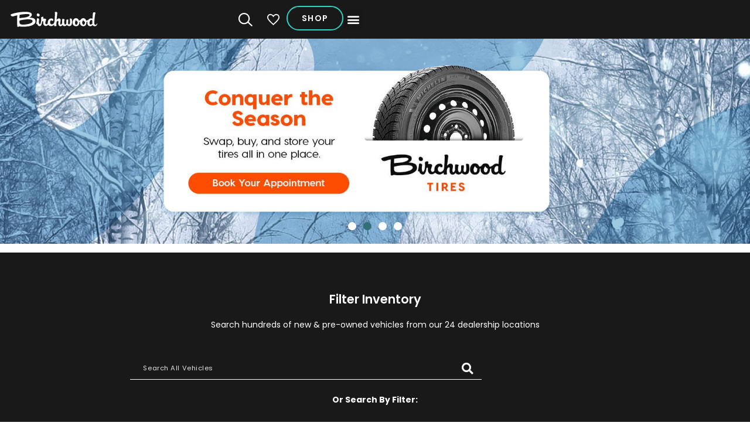

--- FILE ---
content_type: text/html; charset=UTF-8
request_url: https://www.birchwood.ca/
body_size: 41619
content:
<!doctype html><html lang="en-CA"><head><meta charset="UTF-8"><meta name="viewport" content="width=device-width, initial-scale=1"><link rel="profile" href="https://gmpg.org/xfn/11"><meta name='robots' content='index, follow, max-image-preview:large, max-snippet:-1, max-video-preview:-1' />  <script data-cfasync="false" nowprocket type='text/javascript'>var _vwo_clicks = 10;</script> <link rel="preconnect" href="https://dev.visualwebsiteoptimizer.com" /> <script data-cfasync="false" nowprocket type='text/javascript' id='vwoCode'>/* Fix: wp-rocket (application/ld+json) */
        window._vwo_code || (function () {
            var account_id=460452,
                version=2.1,
                settings_tolerance=2000,
                library_tolerance=2500,
                use_existing_jquery=false,
                hide_element='body',
                hide_element_style = 'opacity:0 !important;filter:alpha(opacity=0) !important;background:none !important;transition:none !important;',
                /* DO NOT EDIT BELOW THIS LINE */
                f=false,w=window,d=document,v=d.querySelector('#vwoCode'),cK='_vwo_'+account_id+'_settings',cc={};try{var c=JSON.parse(localStorage.getItem('_vwo_'+account_id+'_config'));cc=c&&typeof c==='object'?c:{}}catch(e){}var stT=cc.stT==='session'?w.sessionStorage:w.localStorage;code={use_existing_jquery:function(){return typeof use_existing_jquery!=='undefined'?use_existing_jquery:undefined},library_tolerance:function(){return typeof library_tolerance!=='undefined'?library_tolerance:undefined},settings_tolerance:function(){return cc.sT||settings_tolerance},hide_element_style:function(){return'{'+(cc.hES||hide_element_style)+'}'},hide_element:function(){if(performance.getEntriesByName('first-contentful-paint')[0]){return''}return typeof cc.hE==='string'?cc.hE:hide_element},getVersion:function(){return version},finish:function(e){if(!f){f=true;var t=d.getElementById('_vis_opt_path_hides');if(t)t.parentNode.removeChild(t);if(e)(new Image).src='https://dev.visualwebsiteoptimizer.com/ee.gif?a='+account_id+e}},finished:function(){return f},addScript:function(e){var t=d.createElement('script');t.type='text/javascript';if(e.src){t.src=e.src}else{t.text=e.text}d.getElementsByTagName('head')[0].appendChild(t)},load:function(e,t){var i=this.getSettings(),n=d.createElement('script'),r=this;t=t||{};if(i){n.textContent=i;d.getElementsByTagName('head')[0].appendChild(n);if(!w.VWO||VWO.caE){stT.removeItem(cK);r.load(e)}}else{var o=new XMLHttpRequest;o.open('GET',e,true);o.withCredentials=!t.dSC;o.responseType=t.responseType||'text';o.onload=function(){if(t.onloadCb){return t.onloadCb(o,e)}if(o.status===200||o.status===304){_vwo_code.addScript({text:o.responseText})}else{_vwo_code.finish('&e=loading_failure:'+e)}};o.onerror=function(){if(t.onerrorCb){return t.onerrorCb(e)}_vwo_code.finish('&e=loading_failure:'+e)};o.send()}},getSettings:function(){try{var e=stT.getItem(cK);if(!e){return}e=JSON.parse(e);if(Date.now()>e.e){stT.removeItem(cK);return}return e.s}catch(e){return}},init:function(){if(d.URL.indexOf('__vwo_disable__')>-1)return;var e=this.settings_tolerance();w._vwo_settings_timer=setTimeout(function(){_vwo_code.finish();stT.removeItem(cK)},e);var t;if(this.hide_element()!=='body'){t=d.createElement('style');var i=this.hide_element(),n=i?i+this.hide_element_style():'',r=d.getElementsByTagName('head')[0];t.setAttribute('id','_vis_opt_path_hides');v&&t.setAttribute('nonce',v.nonce);t.setAttribute('type','text/css');if(t.styleSheet)t.styleSheet.cssText=n;else t.appendChild(d.createTextNode(n));r.appendChild(t)}else{t=d.getElementsByTagName('head')[0];var n=d.createElement('div');n.style.cssText='z-index: 2147483647 !important;position: fixed !important;left: 0 !important;top: 0 !important;width: 100% !important;height: 100% !important;background: white !important;';n.setAttribute('id','_vis_opt_path_hides');n.classList.add('_vis_hide_layer');t.parentNode.insertBefore(n,t.nextSibling)}var o='https://dev.visualwebsiteoptimizer.com/j.php?a='+account_id+'&u='+encodeURIComponent(d.URL)+'&vn='+version;if(w.location.search.indexOf('_vwo_xhr')!==-1){this.addScript({src:o})}else{this.load(o+'&x=true')}}};w._vwo_code=code;code.init();})();</script>  
 <script data-cfasync="false" data-pagespeed-no-defer>var gtm4wp_datalayer_name = "dataLayer";
	var dataLayer = dataLayer || [];</script> <link rel="preconnect" href="https://fonts.googleapis.com"><link rel="preconnect" href="https://fonts.gstatic.com" crossorigin><link href="https://fonts.googleapis.com/css2?family=Poppins:ital,wght@0,100;0,200;0,300;0,400;0,500;0,600;0,700;0,800;0,900;1,100;1,200;1,300;1,400;1,500;1,600;1,700;1,800;1,900&display=swap" rel="stylesheet"> <script type="application/ld+json">[{"@context":"http:\/\/www.schema.org","@type":"WebSite","@id":"https:\/\/www.birchwood.ca\/#website","name":"Birchwood Automotive Group","url":"https:\/\/www.birchwood.ca\/","description":"New and used cars, trucks, vans, and SUVs","publisher":{"@id":"https:\/\/www.birchwood.ca\/#organization"}},{"@context":"http:\/\/www.schema.org","@type":"WebPage","@id":"https:\/\/www.birchwood.ca\/#webpage","url":"\/","inLanguage":"en-CA","name":"Birchwood Automotive Group","isPartOf":{"@id":"https:\/\/www.birchwood.ca\/#website"},"description":"New and used cars, trucks, vans, and SUVs"},{"@context":"http:\/\/www.schema.org","@type":["AutoDealer","Organization"],"@id":"https:\/\/www.birchwood.ca\/#organization","name":"Birchwood Automotive Group","url":"https:\/\/www.birchwood.ca\/","logo":{"@type":"ImageObject","@id":"https:\/\/www.birchwood.ca\/#organization-logo","url":"https:\/\/www.birchwood.ca\/wp-content\/plugins\/phoenix4-base\/images\/birchwood-logo-grey-transparent.png","caption":"Birchwood Automotive Group"},"image":{"@id":"https:\/\/www.birchwood.ca\/#organization-logo"},"sameAs":["https:\/\/www.facebook.com\/BirchwoodAutoGroup","https:\/\/www.instagram.com\/birchwoodauto\/","https:\/\/www.linkedin.com\/company\/birchwood-automotive-group\/","https:\/\/www.youtube.com\/user\/BirchwoodAuto","https:\/\/en.wikipedia.org\/wiki\/Birchwood_Automotive_Group","https:\/\/twitter.com\/BirchwoodAuto"]}]</script> <script data-noptimize nonce="FRWboYaxVU0gqajPqMW6RQ==">(function(c, s, n){ if (!s.getItem(n)) { const i = c.randomUUID?.() ?? ([1e7]+-1e3+-4e3+-8e3+-1e11).replace(/[018]/g, x => (x ^ c.getRandomValues(new Uint8Array(1))[0] & 15 >> x / 4).toString(16));s.setItem(n, i);}})(crypto,localStorage,'birchwood.anon_id');</script> <meta name="facebook-domain-verification" content="i5k2xsmd1oz73hihavy1anfujxo8zk" /><link media="all" href="https://www.birchwood.ca/wp-content/cache/autoptimize/css/autoptimize_9a44719e9b8c123887a4cd45168d6999.css" rel="stylesheet"><title>The Best Car Dealerships in Winnipeg | Birchwood Automotive Group</title><meta name="description" content="Largest network of car dealerships in Winnipeg, Manitoba. Find new and used cars, trucks, suvs, and vans for sale at Birchwood Automotive Group." /><link rel="canonical" href="https://www.birchwood.ca/" /><meta property="og:locale" content="en_US" /><meta property="og:type" content="website" /><meta property="og:title" content="Birchwood Automotive Group" /><meta property="og:description" content="Filter Inventory Search hundreds of new &amp; pre-owned vehicles from our 24 dealership locations Search InventorySearch Or Search By Filter: All" /><meta property="og:url" content="https://www.birchwood.ca/" /><meta property="og:site_name" content="Birchwood Automotive Group" /><meta property="article:publisher" content="https://www.facebook.com/BirchwoodAutoGroup" /><meta property="article:modified_time" content="2026-01-15T15:31:23+00:00" /><meta property="og:image" content="https://www.birchwood.ca/wp-content/uploads/2023/04/23-BAG-04-Web-Careers-Page-Home-Mobile-fnl1.jpg" /><meta property="og:image:width" content="810" /><meta property="og:image:height" content="600" /><meta property="og:image:type" content="image/jpeg" /><meta name="twitter:card" content="summary_large_image" /><meta name="twitter:site" content="@BirchwoodAuto" /><meta name="google-site-verification" content="KGsVyNQKJgYuaCPM3Gq2eK8_BkM3qkVUn3AWd15NfZo" /><link rel='stylesheet' id='elementor-frontend-css' href='https://www.birchwood.ca/wp-content/uploads/elementor/css/custom-frontend.min.css?ver=1769117432' media='all' /><link rel='stylesheet' id='widget-nav-menu-css' href='https://www.birchwood.ca/wp-content/uploads/elementor/css/custom-pro-widget-nav-menu.min.css?ver=1769117432' media='all' /><link rel='stylesheet' id='e-apple-webkit-css' href='https://www.birchwood.ca/wp-content/uploads/elementor/css/custom-apple-webkit.min.css?ver=1769117432' media='all' /><link rel='stylesheet' id='elementor-post-11912-css' href='https://www.birchwood.ca/wp-content/cache/autoptimize/css/autoptimize_single_ca856ecdcd1ec3e34f77736956566bc0.css?ver=1769117432' media='all' /><link rel='stylesheet' id='widget-slides-css' href='https://www.birchwood.ca/wp-content/uploads/elementor/css/custom-pro-widget-slides.min.css?ver=1769117432' media='all' /><link rel='stylesheet' id='elementor-post-17-css' href='https://www.birchwood.ca/wp-content/cache/autoptimize/css/autoptimize_single_e761d91e4b74a2d0f8271ff3cd02377e.css?ver=1769117441' media='all' /><link rel='stylesheet' id='elementor-post-37-css' href='https://www.birchwood.ca/wp-content/cache/autoptimize/css/autoptimize_single_d6ebc078a95b8e21efa263d8a43809f7.css?ver=1769117433' media='all' /><link rel='stylesheet' id='elementor-post-302-css' href='https://www.birchwood.ca/wp-content/cache/autoptimize/css/autoptimize_single_d0e1fa4ea625945e6dca9a0310aca3a9.css?ver=1769117433' media='all' /> <script src="https://www.birchwood.ca/wp-includes/js/jquery/jquery.min.js?ver=3.7.1" id="jquery-core-js" nonce="FRWboYaxVU0gqajPqMW6RQ=="></script> <script src="https://www.birchwood.ca/wp-includes/js/jquery/jquery-migrate.min.js?ver=3.4.1" id="jquery-migrate-js" nonce="FRWboYaxVU0gqajPqMW6RQ=="></script> <script src="https://www.birchwood.ca/wp-includes/js/imagesloaded.min.js?ver=6.7.4" id="imagesLoaded-js" nonce="FRWboYaxVU0gqajPqMW6RQ=="></script> <script src="https://www.birchwood.ca/wp-includes/js/jquery/ui/core.min.js?ver=1.13.3" id="jquery-ui-core-js" nonce="FRWboYaxVU0gqajPqMW6RQ=="></script> <script src="https://www.birchwood.ca/wp-content/plugins/elementor/assets/lib/font-awesome/js/v4-shims.min.js?ver=3.34.0" id="font-awesome-4-shim-js" nonce="FRWboYaxVU0gqajPqMW6RQ=="></script> <link rel="https://api.w.org/" href="https://www.birchwood.ca/wp-json/" /><link rel="alternate" title="JSON" type="application/json" href="https://www.birchwood.ca/wp-json/wp/v2/pages/17" /><link rel="EditURI" type="application/rsd+xml" title="RSD" href="https://www.birchwood.ca/xmlrpc.php?rsd" /><meta name="generator" content="WordPress 6.7.4" /><link rel='shortlink' href='https://www.birchwood.ca/' /><link rel="alternate" title="oEmbed (JSON)" type="application/json+oembed" href="https://www.birchwood.ca/wp-json/oembed/1.0/embed?url=https%3A%2F%2Fwww.birchwood.ca%2F" /><link rel="alternate" title="oEmbed (XML)" type="text/xml+oembed" href="https://www.birchwood.ca/wp-json/oembed/1.0/embed?url=https%3A%2F%2Fwww.birchwood.ca%2F&#038;format=xml" />  <script data-cfasync="false" data-pagespeed-no-defer>var dataLayer_content = {"pagePostType":"frontpage","pagePostType2":"single-page","phoenix4":{"page":{"title":"The Best Car Dealerships in Winnipeg"}}};
	dataLayer.push( dataLayer_content );</script> <script data-cfasync="false" data-pagespeed-no-defer>(function(w,d,s,l,i){w[l]=w[l]||[];w[l].push({'gtm.start':
new Date().getTime(),event:'gtm.js'});var f=d.getElementsByTagName(s)[0],
j=d.createElement(s),dl=l!='dataLayer'?'&l='+l:'';j.async=true;j.src=
'//www.googletagmanager.com/gtm.js?id='+i+dl;f.parentNode.insertBefore(j,f);
})(window,document,'script','dataLayer','GTM-5RH7DT8');</script> <script data-cfasync="false" data-pagespeed-no-defer>(function(w,d,s,l,i){w[l]=w[l]||[];w[l].push({'gtm.start':
new Date().getTime(),event:'gtm.js'});var f=d.getElementsByTagName(s)[0],
j=d.createElement(s),dl=l!='dataLayer'?'&l='+l:'';j.async=true;j.src=
'//www.googletagmanager.com/gtm.js?id='+i+dl;f.parentNode.insertBefore(j,f);
})(window,document,'script','dataLayer','GTM-WQPQSZ23');</script> <meta name="generator" content="Elementor 3.34.0; features: additional_custom_breakpoints; settings: css_print_method-external, google_font-enabled, font_display-auto"><meta name="google-site-verification" content="ctzBoDlwS8WwonOJVDx3TBuOjYMTsLOfcT7DgPK3R3k"><link rel="icon" href="https://www.birchwood.ca/wp-content/uploads/2019/08/apple-icon-180x180-150x150.png" sizes="32x32" /><link rel="icon" href="https://www.birchwood.ca/wp-content/uploads/2019/08/apple-icon-180x180.png" sizes="192x192" /><link rel="apple-touch-icon" href="https://www.birchwood.ca/wp-content/uploads/2019/08/apple-icon-180x180.png" /><meta name="msapplication-TileImage" content="https://www.birchwood.ca/wp-content/uploads/2019/08/apple-icon-180x180.png" /></head><body class="home page-template-default page page-id-17 wp-custom-logo wp-embed-responsive phoenix4-no-js phoenix4-kbd-nav phoenix4-font phoenix4-theme-birchwood phoenix4-theme-light ks-theme ks-theme-birchwood phoenix4-vehicle-not-available hello-elementor-default elementor-default elementor-kit-11912 elementor-page elementor-page-17"> <noscript><iframe src="https://www.googletagmanager.com/ns.html?id=GTM-5RH7DT8" height="0" width="0" style="display:none;visibility:hidden" aria-hidden="true"></iframe></noscript> <noscript><iframe src="https://www.googletagmanager.com/ns.html?id=GTM-WQPQSZ23" height="0" width="0" style="display:none;visibility:hidden" aria-hidden="true"></iframe></noscript> <script nonce="FRWboYaxVU0gqajPqMW6RQ==">(function (d) { d.body.className = d.body.className.replace(/\bphoenix4-no-js phoenix4-kbd-nav\b/, "phoenix4-js"); })(document);</script> <a class="skip-link screen-reader-text" href="#content">Skip to content</a><header data-elementor-type="header" data-elementor-id="37" class="elementor elementor-37 elementor-location-header" data-elementor-post-type="elementor_library"><div class="elementor-element elementor-element-cab5a96 e-con-full e-flex e-con e-parent" data-id="cab5a96" data-element_type="container" data-settings="{&quot;background_background&quot;:&quot;classic&quot;,&quot;jet_parallax_layout_list&quot;:[{&quot;_id&quot;:&quot;2afd412&quot;,&quot;jet_parallax_layout_image&quot;:{&quot;url&quot;:&quot;&quot;,&quot;id&quot;:&quot;&quot;,&quot;size&quot;:&quot;&quot;},&quot;jet_parallax_layout_image_tablet&quot;:{&quot;url&quot;:&quot;&quot;,&quot;id&quot;:&quot;&quot;,&quot;size&quot;:&quot;&quot;},&quot;jet_parallax_layout_image_mobile&quot;:{&quot;url&quot;:&quot;&quot;,&quot;id&quot;:&quot;&quot;,&quot;size&quot;:&quot;&quot;},&quot;jet_parallax_layout_speed&quot;:{&quot;unit&quot;:&quot;%&quot;,&quot;size&quot;:50,&quot;sizes&quot;:[]},&quot;jet_parallax_layout_type&quot;:&quot;scroll&quot;,&quot;jet_parallax_layout_direction&quot;:&quot;1&quot;,&quot;jet_parallax_layout_fx_direction&quot;:null,&quot;jet_parallax_layout_z_index&quot;:&quot;&quot;,&quot;jet_parallax_layout_bg_x&quot;:50,&quot;jet_parallax_layout_bg_x_tablet&quot;:&quot;&quot;,&quot;jet_parallax_layout_bg_x_mobile&quot;:&quot;&quot;,&quot;jet_parallax_layout_bg_y&quot;:50,&quot;jet_parallax_layout_bg_y_tablet&quot;:&quot;&quot;,&quot;jet_parallax_layout_bg_y_mobile&quot;:&quot;&quot;,&quot;jet_parallax_layout_bg_size&quot;:&quot;auto&quot;,&quot;jet_parallax_layout_bg_size_tablet&quot;:&quot;&quot;,&quot;jet_parallax_layout_bg_size_mobile&quot;:&quot;&quot;,&quot;jet_parallax_layout_animation_prop&quot;:&quot;transform&quot;,&quot;jet_parallax_layout_on&quot;:[&quot;desktop&quot;,&quot;tablet&quot;]}],&quot;sticky&quot;:&quot;top&quot;,&quot;sticky_on&quot;:[&quot;desktop&quot;,&quot;tablet&quot;,&quot;mobile&quot;],&quot;sticky_offset&quot;:0,&quot;sticky_effects_offset&quot;:0,&quot;sticky_anchor_link_offset&quot;:0}"><div class="elementor-element elementor-element-aee0303 e-con-full e-flex e-con e-child" data-id="aee0303" data-element_type="container" data-settings="{&quot;jet_parallax_layout_list&quot;:[]}"><div class="elementor-element elementor-element-f0d9072 elementor-widget__width-initial elementor-widget elementor-widget-image" data-id="f0d9072" data-element_type="widget" data-widget_type="image.default"><div class="elementor-widget-container"> <a href="/"> <img src="https://www.birchwood.ca/wp-content/uploads/2023/06/Birchwood-Logo-White.svg" title="Birchwood-Logo-White.svg" alt="Birchwood-Logo-White.svg" loading="lazy" /> </a></div></div><div class="elementor-element elementor-element-ecf1256 elementor-nav-menu__align-end elementor-hidden-mobile elementor-nav-menu--dropdown-mobile elementor-widget__width-auto elementor-hidden-tablet elementor-nav-menu__text-align-aside elementor-nav-menu--toggle elementor-nav-menu--burger elementor-widget elementor-widget-nav-menu" data-id="ecf1256" data-element_type="widget" data-settings="{&quot;submenu_icon&quot;:{&quot;value&quot;:&quot;&lt;i class=\&quot;fas fa-chevron-down\&quot; aria-hidden=\&quot;true\&quot;&gt;&lt;\/i&gt;&quot;,&quot;library&quot;:&quot;fa-solid&quot;},&quot;layout&quot;:&quot;horizontal&quot;,&quot;toggle&quot;:&quot;burger&quot;}" data-widget_type="nav-menu.default"><div class="elementor-widget-container"><nav aria-label="Menu" class="elementor-nav-menu--main elementor-nav-menu__container elementor-nav-menu--layout-horizontal e--pointer-background e--animation-fade"><ul id="menu-1-ecf1256" class="elementor-nav-menu"><li class="menu-item menu-item-type-custom menu-item-object-custom menu-item-has-children menu-item-1189"><a href="/vehicles/?condition=new" class="elementor-item">New Vehicles</a><ul class="sub-menu elementor-nav-menu--dropdown"><li class="menu-item menu-item-type-custom menu-item-object-custom menu-item-28"><a href="/vehicles/?condition=new" class="elementor-sub-item">New Vehicle Inventory</a></li><li class="menu-item menu-item-type-post_type menu-item-object-page menu-item-55471"><a href="https://www.birchwood.ca/ev-electric-vehicles-winnipeg-manitoba/" class="elementor-sub-item">New EV &#038; Hybrid</a></li><li class="menu-item menu-item-type-post_type menu-item-object-page menu-item-has-children menu-item-57257"><a href="https://www.birchwood.ca/new-vehicle-promotions/" class="elementor-sub-item">Promotional Offers</a><ul class="sub-menu elementor-nav-menu--dropdown"><li class="menu-item menu-item-type-custom menu-item-object-custom menu-item-57260"><a href="https://www.birchwood.ca/vehicles/?condition=new&#038;discount=hotbuy" class="elementor-sub-item">Hot Buys</a></li><li class="menu-item menu-item-type-post_type menu-item-object-page menu-item-57258"><a href="https://www.birchwood.ca/new-vehicle-promotions/" class="elementor-sub-item">Sales Offers</a></li><li class="menu-item menu-item-type-post_type menu-item-object-page menu-item-57259"><a href="https://www.birchwood.ca/special-rates/" class="elementor-sub-item">Special Rates</a></li><li class="menu-item menu-item-type-custom menu-item-object-custom menu-item-57262"><a href="https://www.birchwood.ca/vehicles/?condition=new&#038;discount=demo" class="elementor-sub-item">Demo Vehicles</a></li></ul></li></ul></li><li class="menu-item menu-item-type-custom menu-item-object-custom menu-item-has-children menu-item-662"><a href="/vehicles/?condition=used" class="elementor-item">Pre-Owned Vehicles</a><ul class="sub-menu elementor-nav-menu--dropdown"><li class="menu-item menu-item-type-custom menu-item-object-custom menu-item-17320"><a href="https://www.birchwood.ca/vehicles/?condition=used" class="elementor-sub-item">Pre-Owned Inventory</a></li><li class="menu-item menu-item-type-custom menu-item-object-custom menu-item-17321"><a href="https://www.birchwood.ca/vehicles/?condition=certified-pre-owned" class="elementor-sub-item">Certified Pre-Owned</a></li><li class="menu-item menu-item-type-custom menu-item-object-custom menu-item-58680"><a href="https://www.birchwood.ca/vehicles/?condition=certified-pre-owned,used&#038;discount=hotbuy" class="elementor-sub-item">Pre-Owned Hot Buys</a></li><li class="menu-item menu-item-type-post_type menu-item-object-page menu-item-55465"><a href="https://www.birchwood.ca/ev-electric-vehicles-winnipeg-manitoba/" class="elementor-sub-item">Used EV &#038; Hybrid</a></li><li class="menu-item menu-item-type-custom menu-item-object-custom menu-item-11280"><a href="https://www.birchwood.ca/vehicles/?condition=used&#038;price_max=20000&#038;sort=price" class="elementor-sub-item">Vehicles Under $20k</a></li></ul></li><li class="menu-item menu-item-type-post_type menu-item-object-page menu-item-has-children menu-item-344"><a href="https://www.birchwood.ca/vehicle-servicing/" class="elementor-item">Vehicle Service</a><ul class="sub-menu elementor-nav-menu--dropdown"><li class="menu-item menu-item-type-post_type menu-item-object-page menu-item-40185"><a href="https://www.birchwood.ca/vehicle-servicing/" class="elementor-sub-item">Vehicle Servicing</a></li><li class="menu-item menu-item-type-post_type menu-item-object-page menu-item-497"><a href="https://www.birchwood.ca/vehicle-servicing/book-a-service-appointment/" class="elementor-sub-item">Book an Appointment</a></li><li class="menu-item menu-item-type-post_type menu-item-object-page menu-item-39892"><a href="https://www.birchwood.ca/service-promotions/" class="elementor-sub-item">Service Promotions</a></li><li class="menu-item menu-item-type-custom menu-item-object-custom menu-item-17323"><a href="https://www.birchwood.ca/vehicle-servicing/book-a-service-appointment/#our-locations" class="elementor-sub-item elementor-item-anchor">Locations</a></li><li class="menu-item menu-item-type-post_type menu-item-object-page menu-item-6984"><a href="https://www.birchwood.ca/birchwood-collision/" class="elementor-sub-item">Collision</a></li><li class="menu-item menu-item-type-post_type menu-item-object-page menu-item-51196"><a href="https://www.birchwood.ca/tires/" class="elementor-sub-item">Tires</a></li></ul></li><li class="menu-item menu-item-type-post_type menu-item-object-page menu-item-343"><a href="https://www.birchwood.ca/sell-or-trade-a-vehicle/" class="elementor-item">Sell or Trade a Vehicle</a></li><li class="menu-item menu-item-type-post_type menu-item-object-page menu-item-342"><a href="https://www.birchwood.ca/vehicle-financing/" class="elementor-item">Financing</a></li><li class="menu-item menu-item-type-post_type menu-item-object-page menu-item-has-children menu-item-40186"><a href="https://www.birchwood.ca/about-us/" class="elementor-item">About Us</a><ul class="sub-menu elementor-nav-menu--dropdown"><li class="menu-item menu-item-type-custom menu-item-object-custom menu-item-has-children menu-item-57011"><a class="elementor-sub-item">Birchwood Experience</a><ul class="sub-menu elementor-nav-menu--dropdown"><li class="menu-item menu-item-type-post_type menu-item-object-page menu-item-46772"><a href="https://www.birchwood.ca/sales-experience/" class="elementor-sub-item">Sales</a></li><li class="menu-item menu-item-type-post_type menu-item-object-page menu-item-57012"><a href="https://www.birchwood.ca/service-experience/" class="elementor-sub-item">Service</a></li><li class="menu-item menu-item-type-post_type menu-item-object-page menu-item-46775"><a href="https://www.birchwood.ca/expect-more/" class="elementor-sub-item">Testimonials</a></li></ul></li><li class="menu-item menu-item-type-post_type menu-item-object-page menu-item-40189"><a href="https://www.birchwood.ca/careers/" class="elementor-sub-item">Careers</a></li><li class="menu-item menu-item-type-post_type menu-item-object-page menu-item-40190"><a href="https://www.birchwood.ca/contact/" class="elementor-sub-item">Locations</a></li><li class="menu-item menu-item-type-post_type menu-item-object-page menu-item-40187"><a href="https://www.birchwood.ca/about-us/in-the-community/" class="elementor-sub-item">In The Community</a></li><li class="menu-item menu-item-type-post_type menu-item-object-page menu-item-40188"><a href="https://www.birchwood.ca/about-us/who-we-are/" class="elementor-sub-item">Who We Are</a></li></ul></li><li class="menu-item menu-item-type-post_type menu-item-object-page menu-item-40191"><a href="https://www.birchwood.ca/blog/" class="elementor-item">Resources</a></li></ul></nav><div class="elementor-menu-toggle" role="button" tabindex="0" aria-label="Menu Toggle" aria-expanded="false"> <i aria-hidden="true" role="presentation" class="elementor-menu-toggle__icon--open eicon-menu-bar"></i><i aria-hidden="true" role="presentation" class="elementor-menu-toggle__icon--close eicon-close"></i></div><nav class="elementor-nav-menu--dropdown elementor-nav-menu__container" aria-hidden="true"><ul id="menu-2-ecf1256" class="elementor-nav-menu"><li class="menu-item menu-item-type-custom menu-item-object-custom menu-item-has-children menu-item-1189"><a href="/vehicles/?condition=new" class="elementor-item" tabindex="-1">New Vehicles</a><ul class="sub-menu elementor-nav-menu--dropdown"><li class="menu-item menu-item-type-custom menu-item-object-custom menu-item-28"><a href="/vehicles/?condition=new" class="elementor-sub-item" tabindex="-1">New Vehicle Inventory</a></li><li class="menu-item menu-item-type-post_type menu-item-object-page menu-item-55471"><a href="https://www.birchwood.ca/ev-electric-vehicles-winnipeg-manitoba/" class="elementor-sub-item" tabindex="-1">New EV &#038; Hybrid</a></li><li class="menu-item menu-item-type-post_type menu-item-object-page menu-item-has-children menu-item-57257"><a href="https://www.birchwood.ca/new-vehicle-promotions/" class="elementor-sub-item" tabindex="-1">Promotional Offers</a><ul class="sub-menu elementor-nav-menu--dropdown"><li class="menu-item menu-item-type-custom menu-item-object-custom menu-item-57260"><a href="https://www.birchwood.ca/vehicles/?condition=new&#038;discount=hotbuy" class="elementor-sub-item" tabindex="-1">Hot Buys</a></li><li class="menu-item menu-item-type-post_type menu-item-object-page menu-item-57258"><a href="https://www.birchwood.ca/new-vehicle-promotions/" class="elementor-sub-item" tabindex="-1">Sales Offers</a></li><li class="menu-item menu-item-type-post_type menu-item-object-page menu-item-57259"><a href="https://www.birchwood.ca/special-rates/" class="elementor-sub-item" tabindex="-1">Special Rates</a></li><li class="menu-item menu-item-type-custom menu-item-object-custom menu-item-57262"><a href="https://www.birchwood.ca/vehicles/?condition=new&#038;discount=demo" class="elementor-sub-item" tabindex="-1">Demo Vehicles</a></li></ul></li></ul></li><li class="menu-item menu-item-type-custom menu-item-object-custom menu-item-has-children menu-item-662"><a href="/vehicles/?condition=used" class="elementor-item" tabindex="-1">Pre-Owned Vehicles</a><ul class="sub-menu elementor-nav-menu--dropdown"><li class="menu-item menu-item-type-custom menu-item-object-custom menu-item-17320"><a href="https://www.birchwood.ca/vehicles/?condition=used" class="elementor-sub-item" tabindex="-1">Pre-Owned Inventory</a></li><li class="menu-item menu-item-type-custom menu-item-object-custom menu-item-17321"><a href="https://www.birchwood.ca/vehicles/?condition=certified-pre-owned" class="elementor-sub-item" tabindex="-1">Certified Pre-Owned</a></li><li class="menu-item menu-item-type-custom menu-item-object-custom menu-item-58680"><a href="https://www.birchwood.ca/vehicles/?condition=certified-pre-owned,used&#038;discount=hotbuy" class="elementor-sub-item" tabindex="-1">Pre-Owned Hot Buys</a></li><li class="menu-item menu-item-type-post_type menu-item-object-page menu-item-55465"><a href="https://www.birchwood.ca/ev-electric-vehicles-winnipeg-manitoba/" class="elementor-sub-item" tabindex="-1">Used EV &#038; Hybrid</a></li><li class="menu-item menu-item-type-custom menu-item-object-custom menu-item-11280"><a href="https://www.birchwood.ca/vehicles/?condition=used&#038;price_max=20000&#038;sort=price" class="elementor-sub-item" tabindex="-1">Vehicles Under $20k</a></li></ul></li><li class="menu-item menu-item-type-post_type menu-item-object-page menu-item-has-children menu-item-344"><a href="https://www.birchwood.ca/vehicle-servicing/" class="elementor-item" tabindex="-1">Vehicle Service</a><ul class="sub-menu elementor-nav-menu--dropdown"><li class="menu-item menu-item-type-post_type menu-item-object-page menu-item-40185"><a href="https://www.birchwood.ca/vehicle-servicing/" class="elementor-sub-item" tabindex="-1">Vehicle Servicing</a></li><li class="menu-item menu-item-type-post_type menu-item-object-page menu-item-497"><a href="https://www.birchwood.ca/vehicle-servicing/book-a-service-appointment/" class="elementor-sub-item" tabindex="-1">Book an Appointment</a></li><li class="menu-item menu-item-type-post_type menu-item-object-page menu-item-39892"><a href="https://www.birchwood.ca/service-promotions/" class="elementor-sub-item" tabindex="-1">Service Promotions</a></li><li class="menu-item menu-item-type-custom menu-item-object-custom menu-item-17323"><a href="https://www.birchwood.ca/vehicle-servicing/book-a-service-appointment/#our-locations" class="elementor-sub-item elementor-item-anchor" tabindex="-1">Locations</a></li><li class="menu-item menu-item-type-post_type menu-item-object-page menu-item-6984"><a href="https://www.birchwood.ca/birchwood-collision/" class="elementor-sub-item" tabindex="-1">Collision</a></li><li class="menu-item menu-item-type-post_type menu-item-object-page menu-item-51196"><a href="https://www.birchwood.ca/tires/" class="elementor-sub-item" tabindex="-1">Tires</a></li></ul></li><li class="menu-item menu-item-type-post_type menu-item-object-page menu-item-343"><a href="https://www.birchwood.ca/sell-or-trade-a-vehicle/" class="elementor-item" tabindex="-1">Sell or Trade a Vehicle</a></li><li class="menu-item menu-item-type-post_type menu-item-object-page menu-item-342"><a href="https://www.birchwood.ca/vehicle-financing/" class="elementor-item" tabindex="-1">Financing</a></li><li class="menu-item menu-item-type-post_type menu-item-object-page menu-item-has-children menu-item-40186"><a href="https://www.birchwood.ca/about-us/" class="elementor-item" tabindex="-1">About Us</a><ul class="sub-menu elementor-nav-menu--dropdown"><li class="menu-item menu-item-type-custom menu-item-object-custom menu-item-has-children menu-item-57011"><a class="elementor-sub-item" tabindex="-1">Birchwood Experience</a><ul class="sub-menu elementor-nav-menu--dropdown"><li class="menu-item menu-item-type-post_type menu-item-object-page menu-item-46772"><a href="https://www.birchwood.ca/sales-experience/" class="elementor-sub-item" tabindex="-1">Sales</a></li><li class="menu-item menu-item-type-post_type menu-item-object-page menu-item-57012"><a href="https://www.birchwood.ca/service-experience/" class="elementor-sub-item" tabindex="-1">Service</a></li><li class="menu-item menu-item-type-post_type menu-item-object-page menu-item-46775"><a href="https://www.birchwood.ca/expect-more/" class="elementor-sub-item" tabindex="-1">Testimonials</a></li></ul></li><li class="menu-item menu-item-type-post_type menu-item-object-page menu-item-40189"><a href="https://www.birchwood.ca/careers/" class="elementor-sub-item" tabindex="-1">Careers</a></li><li class="menu-item menu-item-type-post_type menu-item-object-page menu-item-40190"><a href="https://www.birchwood.ca/contact/" class="elementor-sub-item" tabindex="-1">Locations</a></li><li class="menu-item menu-item-type-post_type menu-item-object-page menu-item-40187"><a href="https://www.birchwood.ca/about-us/in-the-community/" class="elementor-sub-item" tabindex="-1">In The Community</a></li><li class="menu-item menu-item-type-post_type menu-item-object-page menu-item-40188"><a href="https://www.birchwood.ca/about-us/who-we-are/" class="elementor-sub-item" tabindex="-1">Who We Are</a></li></ul></li><li class="menu-item menu-item-type-post_type menu-item-object-page menu-item-40191"><a href="https://www.birchwood.ca/blog/" class="elementor-item" tabindex="-1">Resources</a></li></ul></nav></div></div></div><div class="elementor-element elementor-element-9ec1010 e-con-full e-flex e-con e-child" data-id="9ec1010" data-element_type="container" data-settings="{&quot;jet_parallax_layout_list&quot;:[]}"><div class="elementor-element elementor-element-2a743ab elementor-widget__width-auto elementor-widget elementor-widget-phoenix4-sitesearch2" data-id="2a743ab" data-element_type="widget" data-widget_type="phoenix4-sitesearch2.default"><div class="elementor-widget-container"><div class="phoenix4-sitesearch2-widget" data-widget-settings="{&quot;searchLocations&quot;:true,&quot;searchBlogs&quot;:true,&quot;desktopHideSelector&quot;:&quot;.hide-for-sitewide-search&quot;}"><label class="search-icon" for="phoenix4-uid-398" aria-label="Search Website"></label><input id="phoenix4-uid-398" type="text" class="search-input" autocomplete="off" spellcheck="false" placeholder="Search birchwood.ca…" /><span class="close-icon" aria-label="Close Search"></span><span class="close-focus-holder" tabindex="-1"></span></div></div></div><div class="elementor-element elementor-element-0779d56 elementor-widget__width-auto elementor-widget elementor-widget-phoenix4-myvehiclesmenuitem2" data-id="0779d56" data-element_type="widget" data-widget_type="phoenix4-myvehiclesmenuitem2.default"><div class="elementor-widget-container"><div class="phoenix4-myvehiclesmenuitem2-widget"><a class="menuitem" href="#"><span class="phoenix4-accessibility-text">My Vehicles</span></a></div></div></div><div class="elementor-element elementor-element-63dfc49 elementor-widget__width-auto light-outline-button elementor-widget elementor-widget-button" data-id="63dfc49" data-element_type="widget" data-widget_type="button.default"><div class="elementor-widget-container"><div class="elementor-button-wrapper"> <a class="elementor-button elementor-button-link elementor-size-sm" href="https://www.birchwood.ca/shop-vehicles/"> <span class="elementor-button-content-wrapper"> <span class="elementor-button-text">SHOP</span> </span> </a></div></div></div><div class="elementor-element elementor-element-694a3e1 elementor-nav-menu--stretch elementor-hidden-desktop elementor-widget__width-auto elementor-nav-menu__text-align-aside elementor-nav-menu--toggle elementor-nav-menu--burger elementor-widget elementor-widget-nav-menu" data-id="694a3e1" data-element_type="widget" data-settings="{&quot;layout&quot;:&quot;dropdown&quot;,&quot;full_width&quot;:&quot;stretch&quot;,&quot;submenu_icon&quot;:{&quot;value&quot;:&quot;&lt;i class=\&quot;fas fa-angle-down\&quot; aria-hidden=\&quot;true\&quot;&gt;&lt;\/i&gt;&quot;,&quot;library&quot;:&quot;fa-solid&quot;},&quot;toggle&quot;:&quot;burger&quot;}" data-widget_type="nav-menu.default"><div class="elementor-widget-container"><div class="elementor-menu-toggle" role="button" tabindex="0" aria-label="Menu Toggle" aria-expanded="false"> <i aria-hidden="true" role="presentation" class="elementor-menu-toggle__icon--open eicon-menu-bar"></i><i aria-hidden="true" role="presentation" class="elementor-menu-toggle__icon--close eicon-close"></i></div><nav class="elementor-nav-menu--dropdown elementor-nav-menu__container" aria-hidden="true"><ul id="menu-2-694a3e1" class="elementor-nav-menu"><li class="menu-item menu-item-type-post_type menu-item-object-page menu-item-home current-menu-item page_item page-item-17 current_page_item menu-item-825"><a href="https://www.birchwood.ca/" aria-current="page" class="elementor-item elementor-item-active" tabindex="-1">Home</a></li><li class="menu-item menu-item-type-custom menu-item-object-custom menu-item-has-children menu-item-4676"><a href="/vehicles/?condition=new" class="elementor-item" tabindex="-1">New Vehicles</a><ul class="sub-menu elementor-nav-menu--dropdown"><li class="menu-item menu-item-type-custom menu-item-object-custom menu-item-826"><a href="/vehicles/?condition=new" class="elementor-sub-item" tabindex="-1">New Vehicle Inventory</a></li><li class="menu-item menu-item-type-post_type menu-item-object-page menu-item-56079"><a href="https://www.birchwood.ca/ev-electric-vehicles-winnipeg-manitoba/" class="elementor-sub-item" tabindex="-1">New EV &#038; Hybrid</a></li><li class="menu-item menu-item-type-post_type menu-item-object-page menu-item-has-children menu-item-57251"><a href="https://www.birchwood.ca/new-vehicle-promotions/" class="elementor-sub-item" tabindex="-1">Promotional Offers</a><ul class="sub-menu elementor-nav-menu--dropdown"><li class="menu-item menu-item-type-post_type menu-item-object-page menu-item-57252"><a href="https://www.birchwood.ca/new-vehicle-promotions/" class="elementor-sub-item" tabindex="-1">Sales Offers</a></li><li class="menu-item menu-item-type-post_type menu-item-object-page menu-item-57256"><a href="https://www.birchwood.ca/special-rates/" class="elementor-sub-item" tabindex="-1">Special Rates</a></li><li class="menu-item menu-item-type-custom menu-item-object-custom menu-item-57253"><a href="https://www.birchwood.ca/vehicles/?condition=new&#038;discount=hotbuy" class="elementor-sub-item" tabindex="-1">Markdowns</a></li><li class="menu-item menu-item-type-custom menu-item-object-custom menu-item-57254"><a href="https://www.birchwood.ca/vehicles/?condition=new&#038;discount=demo" class="elementor-sub-item" tabindex="-1">Demo Vehicles</a></li></ul></li><li class="menu-item menu-item-type-post_type menu-item-object-page menu-item-56080"><a href="https://www.birchwood.ca/sales-experience/" class="elementor-sub-item" tabindex="-1">Purchase Experience</a></li></ul></li><li class="menu-item menu-item-type-custom menu-item-object-custom menu-item-has-children menu-item-827"><a href="/vehicles/?condition=used" class="elementor-item" tabindex="-1">Pre-Owned Vehicles</a><ul class="sub-menu elementor-nav-menu--dropdown"><li class="menu-item menu-item-type-custom menu-item-object-custom menu-item-17336"><a href="/vehicles/?condition=used" class="elementor-sub-item" tabindex="-1">Pre-Owned Inventory</a></li><li class="menu-item menu-item-type-custom menu-item-object-custom menu-item-17337"><a href="https://www.birchwood.ca/vehicles/?condition=certified-pre-owned" class="elementor-sub-item" tabindex="-1">Certified Pre-Owned</a></li><li class="menu-item menu-item-type-post_type menu-item-object-page menu-item-56081"><a href="https://www.birchwood.ca/ev-electric-vehicles-winnipeg-manitoba/" class="elementor-sub-item" tabindex="-1">Used EV &#038; Hybrid</a></li><li class="menu-item menu-item-type-custom menu-item-object-custom menu-item-17338"><a href="https://www.birchwood.ca/vehicles/?condition=used&#038;price_max=20000&#038;sort=price" class="elementor-sub-item" tabindex="-1">Vehicles Under $20k</a></li><li class="menu-item menu-item-type-custom menu-item-object-custom menu-item-57255"><a href="https://www.birchwood.ca/vehicles/?condition=used&#038;discount=hotbuy" class="elementor-sub-item" tabindex="-1">Pre-Owned Markdowns</a></li></ul></li><li class="menu-item menu-item-type-post_type menu-item-object-page menu-item-has-children menu-item-819"><a href="https://www.birchwood.ca/vehicle-servicing/" class="elementor-item" tabindex="-1">Vehicle Service</a><ul class="sub-menu elementor-nav-menu--dropdown"><li class="menu-item menu-item-type-post_type menu-item-object-page menu-item-40292"><a href="https://www.birchwood.ca/vehicle-servicing/" class="elementor-sub-item" tabindex="-1">Vehicle Servicing</a></li><li class="menu-item menu-item-type-post_type menu-item-object-page menu-item-820"><a href="https://www.birchwood.ca/vehicle-servicing/book-a-service-appointment/" class="elementor-sub-item" tabindex="-1">Book an Appointment</a></li><li class="menu-item menu-item-type-post_type menu-item-object-page menu-item-39891"><a href="https://www.birchwood.ca/service-promotions/" class="elementor-sub-item" tabindex="-1">Service Promotions</a></li><li class="menu-item menu-item-type-custom menu-item-object-custom menu-item-17340"><a href="https://www.birchwood.ca/vehicle-servicing/book-a-service-appointment/#our-locations" class="elementor-sub-item elementor-item-anchor" tabindex="-1">Locations</a></li><li class="menu-item menu-item-type-post_type menu-item-object-page menu-item-6982"><a href="https://www.birchwood.ca/birchwood-collision/" class="elementor-sub-item" tabindex="-1">Collision</a></li><li class="menu-item menu-item-type-post_type menu-item-object-page menu-item-7033"><a href="https://www.birchwood.ca/birchwood-tires/" class="elementor-sub-item" tabindex="-1">Tires</a></li></ul></li><li class="menu-item menu-item-type-post_type menu-item-object-page menu-item-818"><a href="https://www.birchwood.ca/sell-or-trade-a-vehicle/" class="elementor-item" tabindex="-1">Sell or Trade a Vehicle</a></li><li class="menu-item menu-item-type-post_type menu-item-object-page menu-item-817"><a href="https://www.birchwood.ca/vehicle-financing/" class="elementor-item" tabindex="-1">Financing</a></li><li class="menu-item menu-item-type-post_type menu-item-object-page menu-item-has-children menu-item-821"><a href="https://www.birchwood.ca/about-us/" class="elementor-item" tabindex="-1">About Us</a><ul class="sub-menu elementor-nav-menu--dropdown"><li class="menu-item menu-item-type-custom menu-item-object-custom menu-item-has-children menu-item-56965"><a class="elementor-sub-item" tabindex="-1">Birchwood Experience</a><ul class="sub-menu elementor-nav-menu--dropdown"><li class="menu-item menu-item-type-post_type menu-item-object-page menu-item-57265"><a href="https://www.birchwood.ca/sales-experience/" class="elementor-sub-item" tabindex="-1">Sales</a></li><li class="menu-item menu-item-type-post_type menu-item-object-page menu-item-56084"><a href="https://www.birchwood.ca/service-experience/" class="elementor-sub-item" tabindex="-1">Service</a></li><li class="menu-item menu-item-type-post_type menu-item-object-page menu-item-56085"><a href="https://www.birchwood.ca/expect-more/" class="elementor-sub-item" tabindex="-1">Testimonials</a></li></ul></li><li class="menu-item menu-item-type-post_type menu-item-object-page menu-item-56087"><a href="https://www.birchwood.ca/contact/" class="elementor-sub-item" tabindex="-1">Locations</a></li><li class="menu-item menu-item-type-post_type menu-item-object-page menu-item-822"><a href="https://www.birchwood.ca/about-us/in-the-community/" class="elementor-sub-item" tabindex="-1">In The Community</a></li><li class="menu-item menu-item-type-post_type menu-item-object-page menu-item-823"><a href="https://www.birchwood.ca/about-us/who-we-are/" class="elementor-sub-item" tabindex="-1">Who We Are</a></li></ul></li><li class="menu-item menu-item-type-post_type menu-item-object-page menu-item-36251"><a href="https://www.birchwood.ca/careers/" class="elementor-item" tabindex="-1">Careers</a></li><li class="menu-item menu-item-type-post_type menu-item-object-page menu-item-824"><a href="https://www.birchwood.ca/blog/" class="elementor-item" tabindex="-1">Resources</a></li><li class="menu-item menu-item-type-post_type menu-item-object-page menu-item-815"><a href="https://www.birchwood.ca/contact/" class="elementor-item" tabindex="-1">Our Locations</a></li></ul></nav></div></div></div></div></header><main id="content" class="site-main post-17 page type-page status-publish hentry"><div class="page-content"><div data-elementor-type="wp-post" data-elementor-id="17" class="elementor elementor-17" data-elementor-post-type="page"><section class="elementor-section elementor-top-section elementor-element elementor-element-09aa8cf elementor-section-full_width elementor-hidden-mobile elementor-section-height-default elementor-section-height-default" data-id="09aa8cf" data-element_type="section" data-settings="{&quot;jet_parallax_layout_list&quot;:[],&quot;background_background&quot;:&quot;slideshow&quot;,&quot;background_slideshow_gallery&quot;:[],&quot;background_slideshow_loop&quot;:&quot;yes&quot;,&quot;background_slideshow_slide_duration&quot;:5000,&quot;background_slideshow_slide_transition&quot;:&quot;fade&quot;,&quot;background_slideshow_transition_duration&quot;:500}"><div class="elementor-container elementor-column-gap-default"><div class="elementor-column elementor-col-100 elementor-top-column elementor-element elementor-element-6ad6217" data-id="6ad6217" data-element_type="column"><div class="elementor-widget-wrap elementor-element-populated"><div class="elementor-element elementor-element-fe23693 elementor-hidden-mobile elementor--h-position-center elementor--v-position-middle elementor-pagination-position-inside elementor-widget elementor-widget-slides" data-id="fe23693" data-element_type="widget" data-settings="{&quot;navigation&quot;:&quot;dots&quot;,&quot;autoplay&quot;:&quot;yes&quot;,&quot;pause_on_hover&quot;:&quot;yes&quot;,&quot;pause_on_interaction&quot;:&quot;yes&quot;,&quot;autoplay_speed&quot;:5000,&quot;infinite&quot;:&quot;yes&quot;,&quot;transition&quot;:&quot;slide&quot;,&quot;transition_speed&quot;:500}" data-widget_type="slides.default"><div class="elementor-widget-container"><div class="elementor-swiper"><div class="elementor-slides-wrapper elementor-main-swiper swiper" role="region" aria-roledescription="carousel" aria-label="Slides" dir="ltr" data-animation="fadeInUp"><div class="swiper-wrapper elementor-slides"><div class="elementor-repeater-item-37e858e swiper-slide" role="group" aria-roledescription="slide"><div class="swiper-slide-bg" role="img" aria-label="26-BAG-01-Experience-Rates-HomePage-BAG-Desktop-fnl1"></div><a class="swiper-slide-inner" href="https://www.birchwood.ca/vehicles/"><div class="swiper-slide-contents"></div></a></div><div class="elementor-repeater-item-42c681c swiper-slide" role="group" aria-roledescription="slide"><div class="swiper-slide-bg" role="img" aria-label="25-BAG-10-WinterTires-Campaign-HomePage-BAG-Desktop-fnl1"></div><a class="swiper-slide-inner" href="https://www.birchwood.ca/tires/"><div class="swiper-slide-contents"></div></a></div><div class="elementor-repeater-item-b6ba9b8 swiper-slide" role="group" aria-roledescription="slide"><div class="swiper-slide-bg" role="img" aria-label="24-BAG-Website-Special-Rates-HomePage-DT-fnl2"></div><a class="swiper-slide-inner" href="https://www.birchwood.ca/special-rates/"><div class="swiper-slide-contents"></div></a></div><div class="elementor-repeater-item-2a60bf0 swiper-slide" role="group" aria-roledescription="slide"><div class="swiper-slide-bg" role="img" aria-label="a white electric SUV driving on a forested road with text reading “evHub – Manitoba’s resource for everything EV” and a button labeled “Learn More.”"></div><a class="swiper-slide-inner" href="https://www.birchwood.ca/ev-electric-vehicles-winnipeg-manitoba/" target="_blank"><div class="swiper-slide-contents"></div></a></div></div><div class="swiper-pagination"></div></div></div></div></div></div></div></div></section><section class="elementor-section elementor-top-section elementor-element elementor-element-cd768c8 elementor-section-full_width elementor-hidden-mobile elementor-section-height-default elementor-section-height-default" data-id="cd768c8" data-element_type="section" data-settings="{&quot;jet_parallax_layout_list&quot;:[],&quot;background_background&quot;:&quot;slideshow&quot;,&quot;background_slideshow_gallery&quot;:[],&quot;background_slideshow_loop&quot;:&quot;yes&quot;,&quot;background_slideshow_slide_duration&quot;:5000,&quot;background_slideshow_slide_transition&quot;:&quot;fade&quot;,&quot;background_slideshow_transition_duration&quot;:500}"><div class="elementor-container elementor-column-gap-default"><div class="elementor-column elementor-col-100 elementor-top-column elementor-element elementor-element-7cc4bfa" data-id="7cc4bfa" data-element_type="column"><div class="elementor-widget-wrap elementor-element-populated"><div class="elementor-element elementor-element-46330be elementor-hidden-mobile elementor-hidden-desktop elementor-hidden-tablet elementor--h-position-center elementor--v-position-middle elementor-pagination-position-inside elementor-widget elementor-widget-slides" data-id="46330be" data-element_type="widget" data-settings="{&quot;navigation&quot;:&quot;dots&quot;,&quot;autoplay&quot;:&quot;yes&quot;,&quot;pause_on_hover&quot;:&quot;yes&quot;,&quot;pause_on_interaction&quot;:&quot;yes&quot;,&quot;autoplay_speed&quot;:5000,&quot;infinite&quot;:&quot;yes&quot;,&quot;transition&quot;:&quot;slide&quot;,&quot;transition_speed&quot;:500}" data-widget_type="slides.default"><div class="elementor-widget-container"><div class="elementor-swiper"><div class="elementor-slides-wrapper elementor-main-swiper swiper" role="region" aria-roledescription="carousel" aria-label="Slides" dir="ltr" data-animation="fadeInUp"><div class="swiper-wrapper elementor-slides"><div class="elementor-repeater-item-e4e1c17 swiper-slide" role="group" aria-roledescription="slide"><div class="swiper-slide-bg" role="img" aria-label="25-BAG-08-Markdown-HomePage-BAG-Desktop-fnl3"></div><a class="swiper-slide-inner" href="https://www.birchwood.ca/vehicles/?discount=hotbuy"><div class="swiper-slide-contents"></div></a></div><div class="elementor-repeater-item-b6ba9b8 swiper-slide" role="group" aria-roledescription="slide"><div class="swiper-slide-bg" role="img" aria-label="24-BAG-Website-Special-Rates-HomePage-DT-fnl2"></div><a class="swiper-slide-inner" href="https://www.birchwood.ca/special-rates/"><div class="swiper-slide-contents"></div></a></div><div class="elementor-repeater-item-2a60bf0 swiper-slide" role="group" aria-roledescription="slide"><div class="swiper-slide-bg" role="img" aria-label="a white electric SUV driving on a forested road with text reading “evHub – Manitoba’s resource for everything EV” and a button labeled “Learn More.”"></div><a class="swiper-slide-inner" href="https://www.birchwood.ca/ev-electric-vehicles-winnipeg-manitoba/" target="_blank"><div class="swiper-slide-contents"></div></a></div></div><div class="swiper-pagination"></div></div></div></div></div></div></div></div></section><section class="elementor-section elementor-top-section elementor-element elementor-element-9806bef elementor-section-full_width elementor-hidden-mobile elementor-hidden-desktop elementor-hidden-tablet elementor-section-height-default elementor-section-height-default" data-id="9806bef" data-element_type="section" data-settings="{&quot;jet_parallax_layout_list&quot;:[],&quot;background_background&quot;:&quot;slideshow&quot;,&quot;background_slideshow_gallery&quot;:[],&quot;background_slideshow_loop&quot;:&quot;yes&quot;,&quot;background_slideshow_slide_duration&quot;:5000,&quot;background_slideshow_slide_transition&quot;:&quot;fade&quot;,&quot;background_slideshow_transition_duration&quot;:500}"><div class="elementor-container elementor-column-gap-default"><div class="elementor-column elementor-col-100 elementor-top-column elementor-element elementor-element-46d4aa1" data-id="46d4aa1" data-element_type="column"><div class="elementor-widget-wrap elementor-element-populated"><div class="elementor-element elementor-element-16830f9 elementor-hidden-mobile elementor--h-position-center elementor--v-position-middle elementor-pagination-position-inside elementor-widget elementor-widget-slides" data-id="16830f9" data-element_type="widget" data-settings="{&quot;navigation&quot;:&quot;dots&quot;,&quot;autoplay&quot;:&quot;yes&quot;,&quot;pause_on_hover&quot;:&quot;yes&quot;,&quot;pause_on_interaction&quot;:&quot;yes&quot;,&quot;autoplay_speed&quot;:5000,&quot;infinite&quot;:&quot;yes&quot;,&quot;transition&quot;:&quot;slide&quot;,&quot;transition_speed&quot;:500}" data-widget_type="slides.default"><div class="elementor-widget-container"><div class="elementor-swiper"><div class="elementor-slides-wrapper elementor-main-swiper swiper" role="region" aria-roledescription="carousel" aria-label="Slides" dir="ltr" data-animation="fadeInUp"><div class="swiper-wrapper elementor-slides"><div class="elementor-repeater-item-e4e1c17 swiper-slide" role="group" aria-roledescription="slide"><div class="swiper-slide-bg" role="img" aria-label="“Model Year Markdown Event. 24 Dealerships, 1 Big Sale on New and Used” A white Toyota SUV is shown with blue arrows marked 15%, 20%, and 10% pointing down above it. &quot;Shop Markdown&quot; button."></div><a class="swiper-slide-inner" href="https://www.birchwood.ca/vehicles/?discount=hotbuy"><div class="swiper-slide-contents"></div></a></div><div class="elementor-repeater-item-b6ba9b8 swiper-slide" role="group" aria-roledescription="slide"><div class="swiper-slide-bg" role="img" aria-label="24-BAG-Website-Special-Rates-HomePage-DT-fnl2"></div><a class="swiper-slide-inner" href="https://www.birchwood.ca/special-rates/"><div class="swiper-slide-contents"></div></a></div><div class="elementor-repeater-item-2a60bf0 swiper-slide" role="group" aria-roledescription="slide"><div class="swiper-slide-bg" role="img" aria-label="25-BAG-evHub-Home-Page-Banners-DT-fnl2"></div><a class="swiper-slide-inner" href="https://www.birchwood.ca/ev-electric-vehicles-winnipeg-manitoba/" target="_blank"><div class="swiper-slide-contents"></div></a></div></div><div class="swiper-pagination"></div></div></div></div></div></div></div></div></section><section class="elementor-section elementor-top-section elementor-element elementor-element-025a90d elementor-section-full_width elementor-hidden-desktop elementor-hidden-tablet elementor-section-content-middle elementor-section-height-default elementor-section-height-default" data-id="025a90d" data-element_type="section" data-settings="{&quot;jet_parallax_layout_list&quot;:[],&quot;background_background&quot;:&quot;slideshow&quot;,&quot;background_slideshow_gallery&quot;:[],&quot;background_slideshow_loop&quot;:&quot;yes&quot;,&quot;background_slideshow_slide_duration&quot;:5000,&quot;background_slideshow_slide_transition&quot;:&quot;fade&quot;,&quot;background_slideshow_transition_duration&quot;:500}"><div class="elementor-container elementor-column-gap-default"><div class="elementor-column elementor-col-100 elementor-top-column elementor-element elementor-element-83c1d58" data-id="83c1d58" data-element_type="column"><div class="elementor-widget-wrap elementor-element-populated"><div class="elementor-element elementor-element-1d46233 elementor-hidden-desktop elementor-hidden-tablet elementor--h-position-center elementor--v-position-middle elementor-pagination-position-inside elementor-widget elementor-widget-slides" data-id="1d46233" data-element_type="widget" data-settings="{&quot;navigation&quot;:&quot;dots&quot;,&quot;autoplay&quot;:&quot;yes&quot;,&quot;pause_on_hover&quot;:&quot;yes&quot;,&quot;pause_on_interaction&quot;:&quot;yes&quot;,&quot;autoplay_speed&quot;:5000,&quot;infinite&quot;:&quot;yes&quot;,&quot;transition&quot;:&quot;slide&quot;,&quot;transition_speed&quot;:500}" data-widget_type="slides.default"><div class="elementor-widget-container"><div class="elementor-swiper"><div class="elementor-slides-wrapper elementor-main-swiper swiper" role="region" aria-roledescription="carousel" aria-label="Slides" dir="ltr" data-animation="fadeInUp"><div class="swiper-wrapper elementor-slides"><div class="elementor-repeater-item-c115491 swiper-slide" role="group" aria-roledescription="slide"><div class="swiper-slide-bg" role="img" aria-label="26-BAG-01-Experience-Rates-HomePage-BAG-Mobile-fnl1"></div><a class="swiper-slide-inner" href="https://www.birchwood.ca/vehicles/"><div class="swiper-slide-contents"></div></a></div><div class="elementor-repeater-item-d7b439a swiper-slide" role="group" aria-roledescription="slide"><div class="swiper-slide-bg" role="img" aria-label="25-BAG-10-WinterTires-Campaign-HomePage-BAG-Mobile-fnl1"></div><a class="swiper-slide-inner" href="https://www.birchwood.ca/tires/"><div class="swiper-slide-contents"></div></a></div><div class="elementor-repeater-item-b6ba9b8 swiper-slide" role="group" aria-roledescription="slide"><div class="swiper-slide-bg" role="img" aria-label="24-BAG-Website-Special-Rates-HomePage-MB-fnl2"></div><a class="swiper-slide-inner" href="https://www.birchwood.ca/special-rates/"><div class="swiper-slide-contents"></div></a></div><div class="elementor-repeater-item-2a60bf0 swiper-slide" role="group" aria-roledescription="slide"><div class="swiper-slide-bg" role="img" aria-label="a white electric SUV driving on a forested road with text reading “evHub – Manitoba’s resource for everything EV” and a button labeled “Learn More.”"></div><a class="swiper-slide-inner" href="https://www.birchwood.ca/ev-electric-vehicles-winnipeg-manitoba/" target="_blank"><div class="swiper-slide-contents"></div></a></div></div><div class="swiper-pagination"></div></div></div></div></div></div></div></div></section><section class="elementor-section elementor-top-section elementor-element elementor-element-364a6f72 elementor-section-full_width elementor-section-height-default elementor-section-height-default" data-id="364a6f72" data-element_type="section" id="button" data-settings="{&quot;jet_parallax_layout_list&quot;:[],&quot;background_background&quot;:&quot;classic&quot;}"><div class="elementor-container elementor-column-gap-default"><div class="elementor-column elementor-col-100 elementor-top-column elementor-element elementor-element-48421ce5" data-id="48421ce5" data-element_type="column"><div class="elementor-widget-wrap elementor-element-populated"><div class="elementor-element elementor-element-1f17e91 elementor-widget elementor-widget-heading" data-id="1f17e91" data-element_type="widget" data-widget_type="heading.default"><div class="elementor-widget-container"><h4 class="elementor-heading-title elementor-size-default">Filter Inventory</h4></div></div><div class="elementor-element elementor-element-5cb924ef elementor-widget elementor-widget-text-editor" data-id="5cb924ef" data-element_type="widget" data-widget_type="text-editor.default"><div class="elementor-widget-container"><p>Search hundreds of new &amp; pre-owned vehicles from our 24 dealership locations</p></div></div><section class="elementor-section elementor-inner-section elementor-element elementor-element-63c248f1 elementor-section-boxed elementor-section-height-default elementor-section-height-default" data-id="63c248f1" data-element_type="section" data-settings="{&quot;jet_parallax_layout_list&quot;:[]}"><div class="elementor-container elementor-column-gap-default"><div class="elementor-column elementor-col-100 elementor-inner-column elementor-element elementor-element-540ef927" data-id="540ef927" data-element_type="column"><div class="elementor-widget-wrap elementor-element-populated"><div class="elementor-element elementor-element-34509a7 elementor-widget elementor-widget-phoenix4-inventorysearchtextbox2" data-id="34509a7" data-element_type="widget" data-widget_type="phoenix4-inventorysearchtextbox2.default"><div class="elementor-widget-container"><form class="phoenix4-inventorysearchtextbox2-widget not-initialized" action="/vehicles/" data-widget-settings="{&quot;suggestionMake&quot;:&quot;&quot;}"><label class="phoenix4-accessibility-text" for="phoenix4-uid-475">Search Inventory</label><div class="search-suggestionbox"><div><input id="phoenix4-uid-475" type="text" class="search-textbox" name="q" autocomplete="off" spellcheck="false" placeholder="Search All Vehicles" value="" /></div><ul></ul></div><button type="submit" class="search-button"><span class="phoenix4-accessibility-text">Search</span></button></form></div></div></div></div></div></section><div class="elementor-element elementor-element-d156baf elementor-widget elementor-widget-text-editor" data-id="d156baf" data-element_type="widget" data-widget_type="text-editor.default"><div class="elementor-widget-container"><p>Or Search By Filter:</p></div></div><div class="elementor-element elementor-element-1b5b1a07 elementor-widget elementor-widget-phoenix4-inventoryhomesearch2" data-id="1b5b1a07" data-element_type="widget" data-widget_type="phoenix4-inventoryhomesearch2.default"><div class="elementor-widget-container"><section class="phoenix4-inventoryhomesearch2-widget"><div class="filter-outer-area"><form class="filter-areas-container"><div class="filter-area filter-area-condition" autocomplete="off"><div class="filter-content"><span class="filter-dropdown condition-dropdown collapsed" aria-expanded="false" tabindex="0"><span class="filter-caption condition-caption">All Conditions</span><span class="filter-listbox condition-listbox"><ul class="filter-list condition-list"><li class="filter-list-item condition-list-item collapsed"><input id="new" type="checkbox" data-text="New" value="new" aria-expanded="false" tabindex="-1" /><label class="condition-list-item-caption" for="new">New</label></li><li class="filter-list-item condition-list-item collapsed"><input id="used" type="checkbox" data-text="Used" value="used" aria-expanded="false" tabindex="-1" /><label class="condition-list-item-caption" for="used">Used</label></li></ul><div class="filter-list-action-area"><button class="list-action-area reset-button">Reset</button><button class="list-action-area apply-button">Apply</button></div></span></div></div><div class="filter-area filter-area-make" autocomplete="off"><div class="filter-content"><span class="filter-dropdown make-dropdown collapsed" aria-expanded="false" tabindex="0"><span class="filter-caption make-caption">All Makes</span><span class="filter-listbox make-listbox"><ul class="filter-list make-list"><li class="filter-list-item make-list-item collapsed"><input id="phoenix4-uid-552" type="checkbox" data-text="Acura" value="acura" aria-expanded="false" tabindex="-1" /><label class="make-list-item-caption" for="phoenix4-uid-552">Acura</label></li><li class="filter-list-item make-list-item collapsed"><input id="phoenix4-uid-629" type="checkbox" data-text="Audi" value="audi" aria-expanded="false" tabindex="-1" /><label class="make-list-item-caption" for="phoenix4-uid-629">Audi</label></li><li class="filter-list-item make-list-item collapsed"><input id="phoenix4-uid-706" type="checkbox" data-text="BMW" value="bmw" aria-expanded="false" tabindex="-1" /><label class="make-list-item-caption" for="phoenix4-uid-706">BMW</label></li><li class="filter-list-item make-list-item collapsed"><input id="phoenix4-uid-783" type="checkbox" data-text="Buick" value="buick" aria-expanded="false" tabindex="-1" /><label class="make-list-item-caption" for="phoenix4-uid-783">Buick</label></li><li class="filter-list-item make-list-item collapsed"><input id="phoenix4-uid-860" type="checkbox" data-text="Cadillac" value="cadillac" aria-expanded="false" tabindex="-1" /><label class="make-list-item-caption" for="phoenix4-uid-860">Cadillac</label></li><li class="filter-list-item make-list-item collapsed"><input id="phoenix4-uid-937" type="checkbox" data-text="Chevrolet" value="chevrolet" aria-expanded="false" tabindex="-1" /><label class="make-list-item-caption" for="phoenix4-uid-937">Chevrolet</label></li><li class="filter-list-item make-list-item collapsed"><input id="phoenix4-uid-1014" type="checkbox" data-text="Chrysler" value="chrysler" aria-expanded="false" tabindex="-1" /><label class="make-list-item-caption" for="phoenix4-uid-1014">Chrysler</label></li><li class="filter-list-item make-list-item collapsed"><input id="phoenix4-uid-1091" type="checkbox" data-text="Dodge" value="dodge" aria-expanded="false" tabindex="-1" /><label class="make-list-item-caption" for="phoenix4-uid-1091">Dodge</label></li><li class="filter-list-item make-list-item collapsed"><input id="phoenix4-uid-1168" type="checkbox" data-text="FIAT" value="fiat" aria-expanded="false" tabindex="-1" /><label class="make-list-item-caption" for="phoenix4-uid-1168">FIAT</label></li><li class="filter-list-item make-list-item collapsed"><input id="phoenix4-uid-1245" type="checkbox" data-text="Ford" value="ford" aria-expanded="false" tabindex="-1" /><label class="make-list-item-caption" for="phoenix4-uid-1245">Ford</label></li><li class="filter-list-item make-list-item collapsed"><input id="phoenix4-uid-1322" type="checkbox" data-text="GMC" value="gmc" aria-expanded="false" tabindex="-1" /><label class="make-list-item-caption" for="phoenix4-uid-1322">GMC</label></li><li class="filter-list-item make-list-item collapsed"><input id="phoenix4-uid-1399" type="checkbox" data-text="Honda" value="honda" aria-expanded="false" tabindex="-1" /><label class="make-list-item-caption" for="phoenix4-uid-1399">Honda</label></li><li class="filter-list-item make-list-item collapsed"><input id="phoenix4-uid-1476" type="checkbox" data-text="Hyundai" value="hyundai" aria-expanded="false" tabindex="-1" /><label class="make-list-item-caption" for="phoenix4-uid-1476">Hyundai</label></li><li class="filter-list-item make-list-item collapsed"><input id="phoenix4-uid-1553" type="checkbox" data-text="Infiniti" value="infiniti" aria-expanded="false" tabindex="-1" /><label class="make-list-item-caption" for="phoenix4-uid-1553">Infiniti</label></li><li class="filter-list-item make-list-item collapsed"><input id="phoenix4-uid-1630" type="checkbox" data-text="Jaguar" value="jaguar" aria-expanded="false" tabindex="-1" /><label class="make-list-item-caption" for="phoenix4-uid-1630">Jaguar</label></li><li class="filter-list-item make-list-item collapsed"><input id="phoenix4-uid-1707" type="checkbox" data-text="Jeep" value="jeep" aria-expanded="false" tabindex="-1" /><label class="make-list-item-caption" for="phoenix4-uid-1707">Jeep</label></li><li class="filter-list-item make-list-item collapsed"><input id="phoenix4-uid-1784" type="checkbox" data-text="Kia" value="kia" aria-expanded="false" tabindex="-1" /><label class="make-list-item-caption" for="phoenix4-uid-1784">Kia</label></li><li class="filter-list-item make-list-item collapsed"><input id="phoenix4-uid-1861" type="checkbox" data-text="Land Rover" value="landrover" aria-expanded="false" tabindex="-1" /><label class="make-list-item-caption" for="phoenix4-uid-1861">Land Rover</label></li><li class="filter-list-item make-list-item collapsed"><input id="phoenix4-uid-1938" type="checkbox" data-text="Lexus" value="lexus" aria-expanded="false" tabindex="-1" /><label class="make-list-item-caption" for="phoenix4-uid-1938">Lexus</label></li><li class="filter-list-item make-list-item collapsed"><input id="phoenix4-uid-2015" type="checkbox" data-text="Mazda" value="mazda" aria-expanded="false" tabindex="-1" /><label class="make-list-item-caption" for="phoenix4-uid-2015">Mazda</label></li><li class="filter-list-item make-list-item collapsed"><input id="phoenix4-uid-2092" type="checkbox" data-text="Mercedes-Benz" value="mercedesbenz" aria-expanded="false" tabindex="-1" /><label class="make-list-item-caption" for="phoenix4-uid-2092">Mercedes-Benz</label></li><li class="filter-list-item make-list-item collapsed"><input id="phoenix4-uid-2169" type="checkbox" data-text="MINI" value="mini" aria-expanded="false" tabindex="-1" /><label class="make-list-item-caption" for="phoenix4-uid-2169">MINI</label></li><li class="filter-list-item make-list-item collapsed"><input id="phoenix4-uid-2246" type="checkbox" data-text="Mitsubishi" value="mitsubishi" aria-expanded="false" tabindex="-1" /><label class="make-list-item-caption" for="phoenix4-uid-2246">Mitsubishi</label></li><li class="filter-list-item make-list-item collapsed"><input id="phoenix4-uid-2323" type="checkbox" data-text="Nissan" value="nissan" aria-expanded="false" tabindex="-1" /><label class="make-list-item-caption" for="phoenix4-uid-2323">Nissan</label></li><li class="filter-list-item make-list-item collapsed"><input id="phoenix4-uid-2400" type="checkbox" data-text="Porsche" value="porsche" aria-expanded="false" tabindex="-1" /><label class="make-list-item-caption" for="phoenix4-uid-2400">Porsche</label></li><li class="filter-list-item make-list-item collapsed"><input id="phoenix4-uid-2477" type="checkbox" data-text="Ram" value="ram" aria-expanded="false" tabindex="-1" /><label class="make-list-item-caption" for="phoenix4-uid-2477">Ram</label></li><li class="filter-list-item make-list-item collapsed"><input id="phoenix4-uid-2554" type="checkbox" data-text="Subaru" value="subaru" aria-expanded="false" tabindex="-1" /><label class="make-list-item-caption" for="phoenix4-uid-2554">Subaru</label></li><li class="filter-list-item make-list-item collapsed"><input id="phoenix4-uid-2631" type="checkbox" data-text="Tesla" value="tesla" aria-expanded="false" tabindex="-1" /><label class="make-list-item-caption" for="phoenix4-uid-2631">Tesla</label></li><li class="filter-list-item make-list-item collapsed"><input id="phoenix4-uid-2708" type="checkbox" data-text="Toyota" value="toyota" aria-expanded="false" tabindex="-1" /><label class="make-list-item-caption" for="phoenix4-uid-2708">Toyota</label></li><li class="filter-list-item make-list-item collapsed"><input id="phoenix4-uid-2785" type="checkbox" data-text="Volkswagen" value="volkswagen" aria-expanded="false" tabindex="-1" /><label class="make-list-item-caption" for="phoenix4-uid-2785">Volkswagen</label></li><li class="filter-list-item make-list-item collapsed"><input id="phoenix4-uid-2862" type="checkbox" data-text="Volvo" value="volvo" aria-expanded="false" tabindex="-1" /><label class="make-list-item-caption" for="phoenix4-uid-2862">Volvo</label></li></ul><div class="filter-list-action-area"><button class="list-action-area reset-button">Reset</button><button class="list-action-area apply-button">Apply</button></div></span></div></div><div class="filter-area filter-area-model" autocomplete="off"><div class="filter-content"><span class="filter-dropdown model-dropdown collapsed" aria-expanded="false" tabindex="0"><span class="filter-caption model-caption">All Models &amp; Styles</span><span class="filter-listbox model-listbox"><ul class="filter-list model-list"><li class="filter-list-item bodytype-list-item collapsed"><input id="phoenix4-uid-2939" type="checkbox" data-text="Sedan" value="sedan" aria-expanded="false" tabindex="-1" /><label class="bodytype-list-item-caption" for="phoenix4-uid-2939">All Sedans</label></li><li class="filter-list-item bodytype-list-item collapsed"><input id="phoenix4-uid-3016" type="checkbox" data-text="SUV" value="suv" aria-expanded="false" tabindex="-1" /><label class="bodytype-list-item-caption" for="phoenix4-uid-3016">All SUVs</label></li><li class="filter-list-item bodytype-list-item collapsed"><input id="phoenix4-uid-3093" type="checkbox" data-text="Truck" value="truck" aria-expanded="false" tabindex="-1" /><label class="bodytype-list-item-caption" for="phoenix4-uid-3093">All Trucks</label></li><li class="filter-list-item bodytype-list-item collapsed"><input id="phoenix4-uid-3170" type="checkbox" data-text="Minivan" value="minivan" aria-expanded="false" tabindex="-1" /><label class="bodytype-list-item-caption" for="phoenix4-uid-3170">All Minivans</label></li><li class="filter-list-item bodytype-list-item collapsed"><input id="phoenix4-uid-3247" type="checkbox" data-text="Hatchback" value="hatchback" aria-expanded="false" tabindex="-1" /><label class="bodytype-list-item-caption" for="phoenix4-uid-3247">All Hatchbacks</label></li><li class="filter-list-item bodytype-list-item collapsed"><input id="phoenix4-uid-3324" type="checkbox" data-text="Coupe" value="coupe" aria-expanded="false" tabindex="-1" /><label class="bodytype-list-item-caption" for="phoenix4-uid-3324">All Coupes</label></li><li class="filter-list-item bodytype-list-item collapsed"><input id="phoenix4-uid-3401" type="checkbox" data-text="Convertible" value="convertible" aria-expanded="false" tabindex="-1" /><label class="bodytype-list-item-caption" for="phoenix4-uid-3401">All Convertibles</label></li><li class="filter-list-item bodytype-list-item collapsed"><input id="phoenix4-uid-3478" type="checkbox" data-text="Commercial" value="commercial" aria-expanded="false" tabindex="-1" /><label class="bodytype-list-item-caption" for="phoenix4-uid-3478">All Commercials</label></li><li class="filter-list-item model-list-item collapsed" data-id="acura-mdx"><input id="phoenix4-uid-3555" type="checkbox" data-text="MDX" value="acura-mdx" aria-expanded="false" tabindex="-1" /><label class="model-list-item-caption" for="phoenix4-uid-3555">MDX</label></li><li class="filter-list-item model-list-item collapsed" data-id="acura-rdx"><input id="phoenix4-uid-3632" type="checkbox" data-text="RDX" value="acura-rdx" aria-expanded="false" tabindex="-1" /><label class="model-list-item-caption" for="phoenix4-uid-3632">RDX</label></li><li class="filter-list-item model-list-item collapsed" data-id="audi-a4sedan"><input id="phoenix4-uid-3709" type="checkbox" data-text="A4 Sedan" value="audi-a4sedan" aria-expanded="false" tabindex="-1" /><label class="model-list-item-caption" for="phoenix4-uid-3709">A4 Sedan</label></li><li class="filter-list-item model-list-item collapsed" data-id="audi-q3"><input id="phoenix4-uid-3786" type="checkbox" data-text="Q3" value="audi-q3" aria-expanded="false" tabindex="-1" /><label class="model-list-item-caption" for="phoenix4-uid-3786">Q3</label></li><li class="filter-list-item model-list-item collapsed" data-id="bmw-2series"><input id="phoenix4-uid-3863" type="checkbox" data-text="2 Series" value="bmw-2series" aria-expanded="false" tabindex="-1" /><label class="model-list-item-caption" for="phoenix4-uid-3863">2 Series</label></li><li class="filter-list-item model-list-item collapsed" data-id="bmw-3series"><input id="phoenix4-uid-3940" type="checkbox" data-text="3 Series" value="bmw-3series" aria-expanded="false" tabindex="-1" /><label class="model-list-item-caption" for="phoenix4-uid-3940">3 Series</label></li><li class="filter-list-item model-list-item collapsed" data-id="bmw-4series"><input id="phoenix4-uid-4017" type="checkbox" data-text="4 Series" value="bmw-4series" aria-expanded="false" tabindex="-1" /><label class="model-list-item-caption" for="phoenix4-uid-4017">4 Series</label></li><li class="filter-list-item model-list-item collapsed" data-id="bmw-5series"><input id="phoenix4-uid-4094" type="checkbox" data-text="5 Series" value="bmw-5series" aria-expanded="false" tabindex="-1" /><label class="model-list-item-caption" for="phoenix4-uid-4094">5 Series</label></li><li class="filter-list-item model-list-item collapsed" data-id="bmw-7series"><input id="phoenix4-uid-4171" type="checkbox" data-text="7 Series" value="bmw-7series" aria-expanded="false" tabindex="-1" /><label class="model-list-item-caption" for="phoenix4-uid-4171">7 Series</label></li><li class="filter-list-item model-list-item collapsed" data-id="bmw-i4"><input id="phoenix4-uid-4248" type="checkbox" data-text="i4" value="bmw-i4" aria-expanded="false" tabindex="-1" /><label class="model-list-item-caption" for="phoenix4-uid-4248">i4</label></li><li class="filter-list-item model-list-item collapsed" data-id="bmw-ix"><input id="phoenix4-uid-4325" type="checkbox" data-text="iX" value="bmw-ix" aria-expanded="false" tabindex="-1" /><label class="model-list-item-caption" for="phoenix4-uid-4325">iX</label></li><li class="filter-list-item model-list-item collapsed" data-id="bmw-m2"><input id="phoenix4-uid-4402" type="checkbox" data-text="M2" value="bmw-m2" aria-expanded="false" tabindex="-1" /><label class="model-list-item-caption" for="phoenix4-uid-4402">M2</label></li><li class="filter-list-item model-list-item collapsed" data-id="bmw-x1"><input id="phoenix4-uid-4479" type="checkbox" data-text="X1" value="bmw-x1" aria-expanded="false" tabindex="-1" /><label class="model-list-item-caption" for="phoenix4-uid-4479">X1</label></li><li class="filter-list-item model-list-item collapsed" data-id="bmw-x2"><input id="phoenix4-uid-4556" type="checkbox" data-text="X2" value="bmw-x2" aria-expanded="false" tabindex="-1" /><label class="model-list-item-caption" for="phoenix4-uid-4556">X2</label></li><li class="filter-list-item model-list-item collapsed" data-id="bmw-x3"><input id="phoenix4-uid-4633" type="checkbox" data-text="X3" value="bmw-x3" aria-expanded="false" tabindex="-1" /><label class="model-list-item-caption" for="phoenix4-uid-4633">X3</label></li><li class="filter-list-item model-list-item collapsed" data-id="bmw-x3m"><input id="phoenix4-uid-4710" type="checkbox" data-text="X3 M" value="bmw-x3m" aria-expanded="false" tabindex="-1" /><label class="model-list-item-caption" for="phoenix4-uid-4710">X3 M</label></li><li class="filter-list-item model-list-item collapsed" data-id="bmw-x4"><input id="phoenix4-uid-4787" type="checkbox" data-text="X4" value="bmw-x4" aria-expanded="false" tabindex="-1" /><label class="model-list-item-caption" for="phoenix4-uid-4787">X4</label></li><li class="filter-list-item model-list-item collapsed" data-id="bmw-x4m"><input id="phoenix4-uid-4864" type="checkbox" data-text="X4 M" value="bmw-x4m" aria-expanded="false" tabindex="-1" /><label class="model-list-item-caption" for="phoenix4-uid-4864">X4 M</label></li><li class="filter-list-item model-list-item collapsed" data-id="bmw-x5"><input id="phoenix4-uid-4941" type="checkbox" data-text="X5" value="bmw-x5" aria-expanded="false" tabindex="-1" /><label class="model-list-item-caption" for="phoenix4-uid-4941">X5</label></li><li class="filter-list-item model-list-item collapsed" data-id="bmw-x5m"><input id="phoenix4-uid-5018" type="checkbox" data-text="X5 M" value="bmw-x5m" aria-expanded="false" tabindex="-1" /><label class="model-list-item-caption" for="phoenix4-uid-5018">X5 M</label></li><li class="filter-list-item model-list-item collapsed" data-id="bmw-x6"><input id="phoenix4-uid-5095" type="checkbox" data-text="X6" value="bmw-x6" aria-expanded="false" tabindex="-1" /><label class="model-list-item-caption" for="phoenix4-uid-5095">X6</label></li><li class="filter-list-item model-list-item collapsed" data-id="bmw-x6m"><input id="phoenix4-uid-5172" type="checkbox" data-text="X6 M" value="bmw-x6m" aria-expanded="false" tabindex="-1" /><label class="model-list-item-caption" for="phoenix4-uid-5172">X6 M</label></li><li class="filter-list-item model-list-item collapsed" data-id="bmw-x7"><input id="phoenix4-uid-5249" type="checkbox" data-text="X7" value="bmw-x7" aria-expanded="false" tabindex="-1" /><label class="model-list-item-caption" for="phoenix4-uid-5249">X7</label></li><li class="filter-list-item model-list-item collapsed" data-id="bmw-z4"><input id="phoenix4-uid-5326" type="checkbox" data-text="Z4" value="bmw-z4" aria-expanded="false" tabindex="-1" /><label class="model-list-item-caption" for="phoenix4-uid-5326">Z4</label></li><li class="filter-list-item model-list-item collapsed" data-id="buick-enclave"><input id="phoenix4-uid-5403" type="checkbox" data-text="Enclave" value="buick-enclave" aria-expanded="false" tabindex="-1" /><label class="model-list-item-caption" for="phoenix4-uid-5403">Enclave</label></li><li class="filter-list-item model-list-item collapsed" data-id="buick-encoregx"><input id="phoenix4-uid-5480" type="checkbox" data-text="Encore GX" value="buick-encoregx" aria-expanded="false" tabindex="-1" /><label class="model-list-item-caption" for="phoenix4-uid-5480">Encore GX</label></li><li class="filter-list-item model-list-item collapsed" data-id="buick-envision"><input id="phoenix4-uid-5557" type="checkbox" data-text="Envision" value="buick-envision" aria-expanded="false" tabindex="-1" /><label class="model-list-item-caption" for="phoenix4-uid-5557">Envision</label></li><li class="filter-list-item model-list-item collapsed" data-id="buick-envista"><input id="phoenix4-uid-5634" type="checkbox" data-text="Envista" value="buick-envista" aria-expanded="false" tabindex="-1" /><label class="model-list-item-caption" for="phoenix4-uid-5634">Envista</label></li><li class="filter-list-item model-list-item collapsed" data-id="cadillac-xt5"><input id="phoenix4-uid-5711" type="checkbox" data-text="XT5" value="cadillac-xt5" aria-expanded="false" tabindex="-1" /><label class="model-list-item-caption" for="phoenix4-uid-5711">XT5</label></li><li class="filter-list-item model-list-item collapsed" data-id="chevrolet-blazer"><input id="phoenix4-uid-5788" type="checkbox" data-text="Blazer" value="chevrolet-blazer" aria-expanded="false" tabindex="-1" /><label class="model-list-item-caption" for="phoenix4-uid-5788">Blazer</label></li><li class="filter-list-item model-list-item collapsed" data-id="chevrolet-blazerev"><input id="phoenix4-uid-5865" type="checkbox" data-text="Blazer EV" value="chevrolet-blazerev" aria-expanded="false" tabindex="-1" /><label class="model-list-item-caption" for="phoenix4-uid-5865">Blazer EV</label></li><li class="filter-list-item model-list-item collapsed" data-id="chevrolet-camaro"><input id="phoenix4-uid-5942" type="checkbox" data-text="Camaro" value="chevrolet-camaro" aria-expanded="false" tabindex="-1" /><label class="model-list-item-caption" for="phoenix4-uid-5942">Camaro</label></li><li class="filter-list-item model-list-item collapsed" data-id="chevrolet-colorado"><input id="phoenix4-uid-6019" type="checkbox" data-text="Colorado" value="chevrolet-colorado" aria-expanded="false" tabindex="-1" /><label class="model-list-item-caption" for="phoenix4-uid-6019">Colorado</label></li><li class="filter-list-item model-list-item collapsed" data-id="chevrolet-corvette"><input id="phoenix4-uid-6096" type="checkbox" data-text="Corvette" value="chevrolet-corvette" aria-expanded="false" tabindex="-1" /><label class="model-list-item-caption" for="phoenix4-uid-6096">Corvette</label></li><li class="filter-list-item model-list-item collapsed" data-id="chevrolet-cruze"><input id="phoenix4-uid-6173" type="checkbox" data-text="Cruze" value="chevrolet-cruze" aria-expanded="false" tabindex="-1" /><label class="model-list-item-caption" for="phoenix4-uid-6173">Cruze</label></li><li class="filter-list-item model-list-item collapsed" data-id="chevrolet-equinox"><input id="phoenix4-uid-6250" type="checkbox" data-text="Equinox" value="chevrolet-equinox" aria-expanded="false" tabindex="-1" /><label class="model-list-item-caption" for="phoenix4-uid-6250">Equinox</label></li><li class="filter-list-item model-list-item collapsed" data-id="chevrolet-equinoxev"><input id="phoenix4-uid-6327" type="checkbox" data-text="Equinox EV" value="chevrolet-equinoxev" aria-expanded="false" tabindex="-1" /><label class="model-list-item-caption" for="phoenix4-uid-6327">Equinox EV</label></li><li class="filter-list-item model-list-item collapsed" data-id="chevrolet-expresscargo"><input id="phoenix4-uid-6404" type="checkbox" data-text="Express Cargo" value="chevrolet-expresscargo" aria-expanded="false" tabindex="-1" /><label class="model-list-item-caption" for="phoenix4-uid-6404">Express Cargo</label></li><li class="filter-list-item model-list-item collapsed" data-id="chevrolet-malibu"><input id="phoenix4-uid-6481" type="checkbox" data-text="Malibu" value="chevrolet-malibu" aria-expanded="false" tabindex="-1" /><label class="model-list-item-caption" for="phoenix4-uid-6481">Malibu</label></li><li class="filter-list-item model-list-item collapsed" data-id="chevrolet-silverado1500"><input id="phoenix4-uid-6558" type="checkbox" data-text="Silverado 1500" value="chevrolet-silverado1500" aria-expanded="false" tabindex="-1" /><label class="model-list-item-caption" for="phoenix4-uid-6558">Silverado 1500</label></li><li class="filter-list-item model-list-item collapsed" data-id="chevrolet-silverado2500hd"><input id="phoenix4-uid-6635" type="checkbox" data-text="Silverado 2500HD" value="chevrolet-silverado2500hd" aria-expanded="false" tabindex="-1" /><label class="model-list-item-caption" for="phoenix4-uid-6635">Silverado 2500HD</label></li><li class="filter-list-item model-list-item collapsed" data-id="chevrolet-silveradoev"><input id="phoenix4-uid-6712" type="checkbox" data-text="Silverado EV" value="chevrolet-silveradoev" aria-expanded="false" tabindex="-1" /><label class="model-list-item-caption" for="phoenix4-uid-6712">Silverado EV</label></li><li class="filter-list-item model-list-item collapsed" data-id="chevrolet-spark"><input id="phoenix4-uid-6789" type="checkbox" data-text="Spark" value="chevrolet-spark" aria-expanded="false" tabindex="-1" /><label class="model-list-item-caption" for="phoenix4-uid-6789">Spark</label></li><li class="filter-list-item model-list-item collapsed" data-id="chevrolet-suburban"><input id="phoenix4-uid-6866" type="checkbox" data-text="Suburban" value="chevrolet-suburban" aria-expanded="false" tabindex="-1" /><label class="model-list-item-caption" for="phoenix4-uid-6866">Suburban</label></li><li class="filter-list-item model-list-item collapsed" data-id="chevrolet-tahoe"><input id="phoenix4-uid-6943" type="checkbox" data-text="Tahoe" value="chevrolet-tahoe" aria-expanded="false" tabindex="-1" /><label class="model-list-item-caption" for="phoenix4-uid-6943">Tahoe</label></li><li class="filter-list-item model-list-item collapsed" data-id="chevrolet-trailblazer"><input id="phoenix4-uid-7020" type="checkbox" data-text="Trailblazer" value="chevrolet-trailblazer" aria-expanded="false" tabindex="-1" /><label class="model-list-item-caption" for="phoenix4-uid-7020">Trailblazer</label></li><li class="filter-list-item model-list-item collapsed" data-id="chevrolet-traverse"><input id="phoenix4-uid-7097" type="checkbox" data-text="Traverse" value="chevrolet-traverse" aria-expanded="false" tabindex="-1" /><label class="model-list-item-caption" for="phoenix4-uid-7097">Traverse</label></li><li class="filter-list-item model-list-item collapsed" data-id="chevrolet-trax"><input id="phoenix4-uid-7174" type="checkbox" data-text="Trax" value="chevrolet-trax" aria-expanded="false" tabindex="-1" /><label class="model-list-item-caption" for="phoenix4-uid-7174">Trax</label></li><li class="filter-list-item model-list-item collapsed" data-id="chrysler-grandcaravan"><input id="phoenix4-uid-7251" type="checkbox" data-text="Grand Caravan" value="chrysler-grandcaravan" aria-expanded="false" tabindex="-1" /><label class="model-list-item-caption" for="phoenix4-uid-7251">Grand Caravan</label></li><li class="filter-list-item model-list-item collapsed" data-id="chrysler-pacifica"><input id="phoenix4-uid-7328" type="checkbox" data-text="Pacifica" value="chrysler-pacifica" aria-expanded="false" tabindex="-1" /><label class="model-list-item-caption" for="phoenix4-uid-7328">Pacifica</label></li><li class="filter-list-item model-list-item collapsed" data-id="dodge-challenger"><input id="phoenix4-uid-7405" type="checkbox" data-text="Challenger" value="dodge-challenger" aria-expanded="false" tabindex="-1" /><label class="model-list-item-caption" for="phoenix4-uid-7405">Challenger</label></li><li class="filter-list-item model-list-item collapsed" data-id="dodge-charger"><input id="phoenix4-uid-7482" type="checkbox" data-text="Charger" value="dodge-charger" aria-expanded="false" tabindex="-1" /><label class="model-list-item-caption" for="phoenix4-uid-7482">Charger</label></li><li class="filter-list-item model-list-item collapsed" data-id="dodge-durango"><input id="phoenix4-uid-7559" type="checkbox" data-text="Durango" value="dodge-durango" aria-expanded="false" tabindex="-1" /><label class="model-list-item-caption" for="phoenix4-uid-7559">Durango</label></li><li class="filter-list-item model-list-item collapsed" data-id="fiat-500e"><input id="phoenix4-uid-7636" type="checkbox" data-text="500e" value="fiat-500e" aria-expanded="false" tabindex="-1" /><label class="model-list-item-caption" for="phoenix4-uid-7636">500e</label></li><li class="filter-list-item model-list-item collapsed" data-id="ford-bronco"><input id="phoenix4-uid-7713" type="checkbox" data-text="Bronco" value="ford-bronco" aria-expanded="false" tabindex="-1" /><label class="model-list-item-caption" for="phoenix4-uid-7713">Bronco</label></li><li class="filter-list-item model-list-item collapsed" data-id="ford-broncosport"><input id="phoenix4-uid-7790" type="checkbox" data-text="Bronco Sport" value="ford-broncosport" aria-expanded="false" tabindex="-1" /><label class="model-list-item-caption" for="phoenix4-uid-7790">Bronco Sport</label></li><li class="filter-list-item model-list-item collapsed" data-id="ford-eseriescutaway"><input id="phoenix4-uid-7867" type="checkbox" data-text="E-Series Cutaway" value="ford-eseriescutaway" aria-expanded="false" tabindex="-1" /><label class="model-list-item-caption" for="phoenix4-uid-7867">E-Series Cutaway</label></li><li class="filter-list-item model-list-item collapsed" data-id="ford-ecosport"><input id="phoenix4-uid-7944" type="checkbox" data-text="EcoSport" value="ford-ecosport" aria-expanded="false" tabindex="-1" /><label class="model-list-item-caption" for="phoenix4-uid-7944">EcoSport</label></li><li class="filter-list-item model-list-item collapsed" data-id="ford-edge"><input id="phoenix4-uid-8021" type="checkbox" data-text="Edge" value="ford-edge" aria-expanded="false" tabindex="-1" /><label class="model-list-item-caption" for="phoenix4-uid-8021">Edge</label></li><li class="filter-list-item model-list-item collapsed" data-id="ford-escape"><input id="phoenix4-uid-8098" type="checkbox" data-text="Escape" value="ford-escape" aria-expanded="false" tabindex="-1" /><label class="model-list-item-caption" for="phoenix4-uid-8098">Escape</label></li><li class="filter-list-item model-list-item collapsed" data-id="ford-explorer"><input id="phoenix4-uid-8175" type="checkbox" data-text="Explorer" value="ford-explorer" aria-expanded="false" tabindex="-1" /><label class="model-list-item-caption" for="phoenix4-uid-8175">Explorer</label></li><li class="filter-list-item model-list-item collapsed" data-id="ford-f150"><input id="phoenix4-uid-8252" type="checkbox" data-text="F-150" value="ford-f150" aria-expanded="false" tabindex="-1" /><label class="model-list-item-caption" for="phoenix4-uid-8252">F-150</label></li><li class="filter-list-item model-list-item collapsed" data-id="ford-f150lightning"><input id="phoenix4-uid-8329" type="checkbox" data-text="F-150 Lightning" value="ford-f150lightning" aria-expanded="false" tabindex="-1" /><label class="model-list-item-caption" for="phoenix4-uid-8329">F-150 Lightning</label></li><li class="filter-list-item model-list-item collapsed" data-id="ford-fusionhybrid"><input id="phoenix4-uid-8406" type="checkbox" data-text="Fusion Hybrid" value="ford-fusionhybrid" aria-expanded="false" tabindex="-1" /><label class="model-list-item-caption" for="phoenix4-uid-8406">Fusion Hybrid</label></li><li class="filter-list-item model-list-item collapsed" data-id="ford-maverick"><input id="phoenix4-uid-8483" type="checkbox" data-text="Maverick" value="ford-maverick" aria-expanded="false" tabindex="-1" /><label class="model-list-item-caption" for="phoenix4-uid-8483">Maverick</label></li><li class="filter-list-item model-list-item collapsed" data-id="ford-mustang"><input id="phoenix4-uid-8560" type="checkbox" data-text="Mustang" value="ford-mustang" aria-expanded="false" tabindex="-1" /><label class="model-list-item-caption" for="phoenix4-uid-8560">Mustang</label></li><li class="filter-list-item model-list-item collapsed" data-id="ford-mustangmache"><input id="phoenix4-uid-8637" type="checkbox" data-text="Mustang Mach-E" value="ford-mustangmache" aria-expanded="false" tabindex="-1" /><label class="model-list-item-caption" for="phoenix4-uid-8637">Mustang Mach-E</label></li><li class="filter-list-item model-list-item collapsed" data-id="ford-ranger"><input id="phoenix4-uid-8714" type="checkbox" data-text="Ranger" value="ford-ranger" aria-expanded="false" tabindex="-1" /><label class="model-list-item-caption" for="phoenix4-uid-8714">Ranger</label></li><li class="filter-list-item model-list-item collapsed" data-id="ford-superdutyf250srw"><input id="phoenix4-uid-8791" type="checkbox" data-text="Super Duty F-250 SRW" value="ford-superdutyf250srw" aria-expanded="false" tabindex="-1" /><label class="model-list-item-caption" for="phoenix4-uid-8791">Super Duty F-250 SRW</label></li><li class="filter-list-item model-list-item collapsed" data-id="ford-transitcargovan"><input id="phoenix4-uid-8868" type="checkbox" data-text="Transit Cargo Van" value="ford-transitcargovan" aria-expanded="false" tabindex="-1" /><label class="model-list-item-caption" for="phoenix4-uid-8868">Transit Cargo Van</label></li><li class="filter-list-item model-list-item collapsed" data-id="ford-transitconnectvan"><input id="phoenix4-uid-8945" type="checkbox" data-text="Transit Connect Van" value="ford-transitconnectvan" aria-expanded="false" tabindex="-1" /><label class="model-list-item-caption" for="phoenix4-uid-8945">Transit Connect Van</label></li><li class="filter-list-item model-list-item collapsed" data-id="ford-transitpassengerwagon"><input id="phoenix4-uid-9022" type="checkbox" data-text="Transit Passenger Wagon" value="ford-transitpassengerwagon" aria-expanded="false" tabindex="-1" /><label class="model-list-item-caption" for="phoenix4-uid-9022">Transit Passenger Wagon</label></li><li class="filter-list-item model-list-item collapsed" data-id="gmc-acadia"><input id="phoenix4-uid-9099" type="checkbox" data-text="Acadia" value="gmc-acadia" aria-expanded="false" tabindex="-1" /><label class="model-list-item-caption" for="phoenix4-uid-9099">Acadia</label></li><li class="filter-list-item model-list-item collapsed" data-id="gmc-canyon"><input id="phoenix4-uid-9176" type="checkbox" data-text="Canyon" value="gmc-canyon" aria-expanded="false" tabindex="-1" /><label class="model-list-item-caption" for="phoenix4-uid-9176">Canyon</label></li><li class="filter-list-item model-list-item collapsed" data-id="gmc-savanacargovan"><input id="phoenix4-uid-9253" type="checkbox" data-text="Savana Cargo Van" value="gmc-savanacargovan" aria-expanded="false" tabindex="-1" /><label class="model-list-item-caption" for="phoenix4-uid-9253">Savana Cargo Van</label></li><li class="filter-list-item model-list-item collapsed" data-id="gmc-sierra1500"><input id="phoenix4-uid-9330" type="checkbox" data-text="Sierra 1500" value="gmc-sierra1500" aria-expanded="false" tabindex="-1" /><label class="model-list-item-caption" for="phoenix4-uid-9330">Sierra 1500</label></li><li class="filter-list-item model-list-item collapsed" data-id="gmc-sierra2500hd"><input id="phoenix4-uid-9407" type="checkbox" data-text="Sierra 2500HD" value="gmc-sierra2500hd" aria-expanded="false" tabindex="-1" /><label class="model-list-item-caption" for="phoenix4-uid-9407">Sierra 2500HD</label></li><li class="filter-list-item model-list-item collapsed" data-id="gmc-sierra3500hd"><input id="phoenix4-uid-9484" type="checkbox" data-text="Sierra 3500HD" value="gmc-sierra3500hd" aria-expanded="false" tabindex="-1" /><label class="model-list-item-caption" for="phoenix4-uid-9484">Sierra 3500HD</label></li><li class="filter-list-item model-list-item collapsed" data-id="gmc-sierradenali62ultimate"><input id="phoenix4-uid-9561" type="checkbox" data-text="Sierra Denali 6.2 Ultimate" value="gmc-sierradenali62ultimate" aria-expanded="false" tabindex="-1" /><label class="model-list-item-caption" for="phoenix4-uid-9561">Sierra Denali 6.2 Ultimate</label></li><li class="filter-list-item model-list-item collapsed" data-id="gmc-terrain"><input id="phoenix4-uid-9638" type="checkbox" data-text="Terrain" value="gmc-terrain" aria-expanded="false" tabindex="-1" /><label class="model-list-item-caption" for="phoenix4-uid-9638">Terrain</label></li><li class="filter-list-item model-list-item collapsed" data-id="gmc-yukon"><input id="phoenix4-uid-9715" type="checkbox" data-text="Yukon" value="gmc-yukon" aria-expanded="false" tabindex="-1" /><label class="model-list-item-caption" for="phoenix4-uid-9715">Yukon</label></li><li class="filter-list-item model-list-item collapsed" data-id="gmc-yukonxl"><input id="phoenix4-uid-9792" type="checkbox" data-text="Yukon XL" value="gmc-yukonxl" aria-expanded="false" tabindex="-1" /><label class="model-list-item-caption" for="phoenix4-uid-9792">Yukon XL</label></li><li class="filter-list-item model-list-item collapsed" data-id="honda-accord"><input id="phoenix4-uid-9869" type="checkbox" data-text="Accord" value="honda-accord" aria-expanded="false" tabindex="-1" /><label class="model-list-item-caption" for="phoenix4-uid-9869">Accord</label></li><li class="filter-list-item model-list-item collapsed" data-id="honda-civichatchback"><input id="phoenix4-uid-9946" type="checkbox" data-text="Civic Hatchback" value="honda-civichatchback" aria-expanded="false" tabindex="-1" /><label class="model-list-item-caption" for="phoenix4-uid-9946">Civic Hatchback</label></li><li class="filter-list-item model-list-item collapsed" data-id="honda-civichatchbackhybrid"><input id="phoenix4-uid-10023" type="checkbox" data-text="Civic Hatchback Hybrid" value="honda-civichatchbackhybrid" aria-expanded="false" tabindex="-1" /><label class="model-list-item-caption" for="phoenix4-uid-10023">Civic Hatchback Hybrid</label></li><li class="filter-list-item model-list-item collapsed" data-id="honda-civicsedan"><input id="phoenix4-uid-10100" type="checkbox" data-text="Civic Sedan" value="honda-civicsedan" aria-expanded="false" tabindex="-1" /><label class="model-list-item-caption" for="phoenix4-uid-10100">Civic Sedan</label></li><li class="filter-list-item model-list-item collapsed" data-id="honda-civicsedanhybrid"><input id="phoenix4-uid-10177" type="checkbox" data-text="Civic Sedan Hybrid" value="honda-civicsedanhybrid" aria-expanded="false" tabindex="-1" /><label class="model-list-item-caption" for="phoenix4-uid-10177">Civic Sedan Hybrid</label></li><li class="filter-list-item model-list-item collapsed" data-id="honda-civictyper"><input id="phoenix4-uid-10254" type="checkbox" data-text="Civic Type R" value="honda-civictyper" aria-expanded="false" tabindex="-1" /><label class="model-list-item-caption" for="phoenix4-uid-10254">Civic Type R</label></li><li class="filter-list-item model-list-item collapsed" data-id="honda-crv"><input id="phoenix4-uid-10331" type="checkbox" data-text="CR-V" value="honda-crv" aria-expanded="false" tabindex="-1" /><label class="model-list-item-caption" for="phoenix4-uid-10331">CR-V</label></li><li class="filter-list-item model-list-item collapsed" data-id="honda-crvhybrid"><input id="phoenix4-uid-10408" type="checkbox" data-text="CR-V Hybrid" value="honda-crvhybrid" aria-expanded="false" tabindex="-1" /><label class="model-list-item-caption" for="phoenix4-uid-10408">CR-V Hybrid</label></li><li class="filter-list-item model-list-item collapsed" data-id="honda-hrv"><input id="phoenix4-uid-10485" type="checkbox" data-text="HR-V" value="honda-hrv" aria-expanded="false" tabindex="-1" /><label class="model-list-item-caption" for="phoenix4-uid-10485">HR-V</label></li><li class="filter-list-item model-list-item collapsed" data-id="honda-odyssey"><input id="phoenix4-uid-10562" type="checkbox" data-text="Odyssey" value="honda-odyssey" aria-expanded="false" tabindex="-1" /><label class="model-list-item-caption" for="phoenix4-uid-10562">Odyssey</label></li><li class="filter-list-item model-list-item collapsed" data-id="honda-passport"><input id="phoenix4-uid-10639" type="checkbox" data-text="Passport" value="honda-passport" aria-expanded="false" tabindex="-1" /><label class="model-list-item-caption" for="phoenix4-uid-10639">Passport</label></li><li class="filter-list-item model-list-item collapsed" data-id="honda-pilot"><input id="phoenix4-uid-10716" type="checkbox" data-text="Pilot" value="honda-pilot" aria-expanded="false" tabindex="-1" /><label class="model-list-item-caption" for="phoenix4-uid-10716">Pilot</label></li><li class="filter-list-item model-list-item collapsed" data-id="honda-prelude"><input id="phoenix4-uid-10793" type="checkbox" data-text="Prelude" value="honda-prelude" aria-expanded="false" tabindex="-1" /><label class="model-list-item-caption" for="phoenix4-uid-10793">Prelude</label></li><li class="filter-list-item model-list-item collapsed" data-id="honda-ridgeline"><input id="phoenix4-uid-10870" type="checkbox" data-text="Ridgeline" value="honda-ridgeline" aria-expanded="false" tabindex="-1" /><label class="model-list-item-caption" for="phoenix4-uid-10870">Ridgeline</label></li><li class="filter-list-item model-list-item collapsed" data-id="hyundai-elantra"><input id="phoenix4-uid-10947" type="checkbox" data-text="Elantra" value="hyundai-elantra" aria-expanded="false" tabindex="-1" /><label class="model-list-item-caption" for="phoenix4-uid-10947">Elantra</label></li><li class="filter-list-item model-list-item collapsed" data-id="hyundai-elantrahybrid"><input id="phoenix4-uid-11024" type="checkbox" data-text="Elantra Hybrid" value="hyundai-elantrahybrid" aria-expanded="false" tabindex="-1" /><label class="model-list-item-caption" for="phoenix4-uid-11024">Elantra Hybrid</label></li><li class="filter-list-item model-list-item collapsed" data-id="hyundai-ioniq5"><input id="phoenix4-uid-11101" type="checkbox" data-text="IONIQ 5" value="hyundai-ioniq5" aria-expanded="false" tabindex="-1" /><label class="model-list-item-caption" for="phoenix4-uid-11101">IONIQ 5</label></li><li class="filter-list-item model-list-item collapsed" data-id="hyundai-ioniq6"><input id="phoenix4-uid-11178" type="checkbox" data-text="IONIQ 6" value="hyundai-ioniq6" aria-expanded="false" tabindex="-1" /><label class="model-list-item-caption" for="phoenix4-uid-11178">IONIQ 6</label></li><li class="filter-list-item model-list-item collapsed" data-id="hyundai-ioniq9"><input id="phoenix4-uid-11255" type="checkbox" data-text="IONIQ 9" value="hyundai-ioniq9" aria-expanded="false" tabindex="-1" /><label class="model-list-item-caption" for="phoenix4-uid-11255">IONIQ 9</label></li><li class="filter-list-item model-list-item collapsed" data-id="hyundai-kona"><input id="phoenix4-uid-11332" type="checkbox" data-text="KONA" value="hyundai-kona" aria-expanded="false" tabindex="-1" /><label class="model-list-item-caption" for="phoenix4-uid-11332">KONA</label></li><li class="filter-list-item model-list-item collapsed" data-id="hyundai-konaelectric"><input id="phoenix4-uid-11409" type="checkbox" data-text="Kona Electric" value="hyundai-konaelectric" aria-expanded="false" tabindex="-1" /><label class="model-list-item-caption" for="phoenix4-uid-11409">Kona Electric</label></li><li class="filter-list-item model-list-item collapsed" data-id="hyundai-konaev"><input id="phoenix4-uid-11486" type="checkbox" data-text="Kona EV" value="hyundai-konaev" aria-expanded="false" tabindex="-1" /><label class="model-list-item-caption" for="phoenix4-uid-11486">Kona EV</label></li><li class="filter-list-item model-list-item collapsed" data-id="hyundai-palisade"><input id="phoenix4-uid-11563" type="checkbox" data-text="Palisade" value="hyundai-palisade" aria-expanded="false" tabindex="-1" /><label class="model-list-item-caption" for="phoenix4-uid-11563">Palisade</label></li><li class="filter-list-item model-list-item collapsed" data-id="hyundai-palisadehybrid"><input id="phoenix4-uid-11640" type="checkbox" data-text="Palisade Hybrid" value="hyundai-palisadehybrid" aria-expanded="false" tabindex="-1" /><label class="model-list-item-caption" for="phoenix4-uid-11640">Palisade Hybrid</label></li><li class="filter-list-item model-list-item collapsed" data-id="hyundai-santacruz"><input id="phoenix4-uid-11717" type="checkbox" data-text="Santa Cruz" value="hyundai-santacruz" aria-expanded="false" tabindex="-1" /><label class="model-list-item-caption" for="phoenix4-uid-11717">Santa Cruz</label></li><li class="filter-list-item model-list-item collapsed" data-id="hyundai-santafe"><input id="phoenix4-uid-11794" type="checkbox" data-text="Santa Fe" value="hyundai-santafe" aria-expanded="false" tabindex="-1" /><label class="model-list-item-caption" for="phoenix4-uid-11794">Santa Fe</label></li><li class="filter-list-item model-list-item collapsed" data-id="hyundai-santafehybrid"><input id="phoenix4-uid-11871" type="checkbox" data-text="Santa Fe Hybrid" value="hyundai-santafehybrid" aria-expanded="false" tabindex="-1" /><label class="model-list-item-caption" for="phoenix4-uid-11871">Santa Fe Hybrid</label></li><li class="filter-list-item model-list-item collapsed" data-id="hyundai-santafesport"><input id="phoenix4-uid-11948" type="checkbox" data-text="SANTA FE SPORT" value="hyundai-santafesport" aria-expanded="false" tabindex="-1" /><label class="model-list-item-caption" for="phoenix4-uid-11948">SANTA FE SPORT</label></li><li class="filter-list-item model-list-item collapsed" data-id="hyundai-sonata"><input id="phoenix4-uid-12025" type="checkbox" data-text="Sonata" value="hyundai-sonata" aria-expanded="false" tabindex="-1" /><label class="model-list-item-caption" for="phoenix4-uid-12025">Sonata</label></li><li class="filter-list-item model-list-item collapsed" data-id="hyundai-sonatahybrid"><input id="phoenix4-uid-12102" type="checkbox" data-text="Sonata Hybrid" value="hyundai-sonatahybrid" aria-expanded="false" tabindex="-1" /><label class="model-list-item-caption" for="phoenix4-uid-12102">Sonata Hybrid</label></li><li class="filter-list-item model-list-item collapsed" data-id="hyundai-tucson"><input id="phoenix4-uid-12179" type="checkbox" data-text="Tucson" value="hyundai-tucson" aria-expanded="false" tabindex="-1" /><label class="model-list-item-caption" for="phoenix4-uid-12179">Tucson</label></li><li class="filter-list-item model-list-item collapsed" data-id="hyundai-tucsonhybrid"><input id="phoenix4-uid-12256" type="checkbox" data-text="Tucson Hybrid" value="hyundai-tucsonhybrid" aria-expanded="false" tabindex="-1" /><label class="model-list-item-caption" for="phoenix4-uid-12256">Tucson Hybrid</label></li><li class="filter-list-item model-list-item collapsed" data-id="hyundai-tucsonpluginhybrid"><input id="phoenix4-uid-12333" type="checkbox" data-text="Tucson Plug-In Hybrid" value="hyundai-tucsonpluginhybrid" aria-expanded="false" tabindex="-1" /><label class="model-list-item-caption" for="phoenix4-uid-12333">Tucson Plug-In Hybrid</label></li><li class="filter-list-item model-list-item collapsed" data-id="hyundai-venue"><input id="phoenix4-uid-12410" type="checkbox" data-text="Venue" value="hyundai-venue" aria-expanded="false" tabindex="-1" /><label class="model-list-item-caption" for="phoenix4-uid-12410">Venue</label></li><li class="filter-list-item model-list-item collapsed" data-id="infiniti-q50"><input id="phoenix4-uid-12487" type="checkbox" data-text="Q50" value="infiniti-q50" aria-expanded="false" tabindex="-1" /><label class="model-list-item-caption" for="phoenix4-uid-12487">Q50</label></li><li class="filter-list-item model-list-item collapsed" data-id="infiniti-qx50"><input id="phoenix4-uid-12564" type="checkbox" data-text="QX50" value="infiniti-qx50" aria-expanded="false" tabindex="-1" /><label class="model-list-item-caption" for="phoenix4-uid-12564">QX50</label></li><li class="filter-list-item model-list-item collapsed" data-id="infiniti-qx55"><input id="phoenix4-uid-12641" type="checkbox" data-text="QX55" value="infiniti-qx55" aria-expanded="false" tabindex="-1" /><label class="model-list-item-caption" for="phoenix4-uid-12641">QX55</label></li><li class="filter-list-item model-list-item collapsed" data-id="infiniti-qx60"><input id="phoenix4-uid-12718" type="checkbox" data-text="QX60" value="infiniti-qx60" aria-expanded="false" tabindex="-1" /><label class="model-list-item-caption" for="phoenix4-uid-12718">QX60</label></li><li class="filter-list-item model-list-item collapsed" data-id="infiniti-qx80"><input id="phoenix4-uid-12795" type="checkbox" data-text="QX80" value="infiniti-qx80" aria-expanded="false" tabindex="-1" /><label class="model-list-item-caption" for="phoenix4-uid-12795">QX80</label></li><li class="filter-list-item model-list-item collapsed" data-id="jaguar-fpace"><input id="phoenix4-uid-12872" type="checkbox" data-text="F-PACE" value="jaguar-fpace" aria-expanded="false" tabindex="-1" /><label class="model-list-item-caption" for="phoenix4-uid-12872">F-PACE</label></li><li class="filter-list-item model-list-item collapsed" data-id="jaguar-ipace"><input id="phoenix4-uid-12949" type="checkbox" data-text="I-PACE" value="jaguar-ipace" aria-expanded="false" tabindex="-1" /><label class="model-list-item-caption" for="phoenix4-uid-12949">I-PACE</label></li><li class="filter-list-item model-list-item collapsed" data-id="jaguar-xf"><input id="phoenix4-uid-13026" type="checkbox" data-text="XF" value="jaguar-xf" aria-expanded="false" tabindex="-1" /><label class="model-list-item-caption" for="phoenix4-uid-13026">XF</label></li><li class="filter-list-item model-list-item collapsed" data-id="jeep-cherokee"><input id="phoenix4-uid-13103" type="checkbox" data-text="Cherokee" value="jeep-cherokee" aria-expanded="false" tabindex="-1" /><label class="model-list-item-caption" for="phoenix4-uid-13103">Cherokee</label></li><li class="filter-list-item model-list-item collapsed" data-id="jeep-compass"><input id="phoenix4-uid-13180" type="checkbox" data-text="Compass" value="jeep-compass" aria-expanded="false" tabindex="-1" /><label class="model-list-item-caption" for="phoenix4-uid-13180">Compass</label></li><li class="filter-list-item model-list-item collapsed" data-id="jeep-gladiator"><input id="phoenix4-uid-13257" type="checkbox" data-text="Gladiator" value="jeep-gladiator" aria-expanded="false" tabindex="-1" /><label class="model-list-item-caption" for="phoenix4-uid-13257">Gladiator</label></li><li class="filter-list-item model-list-item collapsed" data-id="jeep-grandcherokee"><input id="phoenix4-uid-13334" type="checkbox" data-text="Grand Cherokee" value="jeep-grandcherokee" aria-expanded="false" tabindex="-1" /><label class="model-list-item-caption" for="phoenix4-uid-13334">Grand Cherokee</label></li><li class="filter-list-item model-list-item collapsed" data-id="jeep-grandcherokee4xe"><input id="phoenix4-uid-13411" type="checkbox" data-text="Grand Cherokee 4xe" value="jeep-grandcherokee4xe" aria-expanded="false" tabindex="-1" /><label class="model-list-item-caption" for="phoenix4-uid-13411">Grand Cherokee 4xe</label></li><li class="filter-list-item model-list-item collapsed" data-id="jeep-grandcherokeel"><input id="phoenix4-uid-13488" type="checkbox" data-text="Grand Cherokee L" value="jeep-grandcherokeel" aria-expanded="false" tabindex="-1" /><label class="model-list-item-caption" for="phoenix4-uid-13488">Grand Cherokee L</label></li><li class="filter-list-item model-list-item collapsed" data-id="jeep-renegade"><input id="phoenix4-uid-13565" type="checkbox" data-text="Renegade" value="jeep-renegade" aria-expanded="false" tabindex="-1" /><label class="model-list-item-caption" for="phoenix4-uid-13565">Renegade</label></li><li class="filter-list-item model-list-item collapsed" data-id="jeep-wrangler"><input id="phoenix4-uid-13642" type="checkbox" data-text="Wrangler" value="jeep-wrangler" aria-expanded="false" tabindex="-1" /><label class="model-list-item-caption" for="phoenix4-uid-13642">Wrangler</label></li><li class="filter-list-item model-list-item collapsed" data-id="jeep-wrangler4xe"><input id="phoenix4-uid-13719" type="checkbox" data-text="Wrangler 4xe" value="jeep-wrangler4xe" aria-expanded="false" tabindex="-1" /><label class="model-list-item-caption" for="phoenix4-uid-13719">Wrangler 4xe</label></li><li class="filter-list-item model-list-item collapsed" data-id="kia-carnival"><input id="phoenix4-uid-13796" type="checkbox" data-text="Carnival" value="kia-carnival" aria-expanded="false" tabindex="-1" /><label class="model-list-item-caption" for="phoenix4-uid-13796">Carnival</label></li><li class="filter-list-item model-list-item collapsed" data-id="kia-carnivalhev"><input id="phoenix4-uid-13873" type="checkbox" data-text="Carnival HEV" value="kia-carnivalhev" aria-expanded="false" tabindex="-1" /><label class="model-list-item-caption" for="phoenix4-uid-13873">Carnival HEV</label></li><li class="filter-list-item model-list-item collapsed" data-id="kia-ev4"><input id="phoenix4-uid-13950" type="checkbox" data-text="EV4" value="kia-ev4" aria-expanded="false" tabindex="-1" /><label class="model-list-item-caption" for="phoenix4-uid-13950">EV4</label></li><li class="filter-list-item model-list-item collapsed" data-id="kia-ev6"><input id="phoenix4-uid-14027" type="checkbox" data-text="EV6" value="kia-ev6" aria-expanded="false" tabindex="-1" /><label class="model-list-item-caption" for="phoenix4-uid-14027">EV6</label></li><li class="filter-list-item model-list-item collapsed" data-id="kia-ev9"><input id="phoenix4-uid-14104" type="checkbox" data-text="EV9" value="kia-ev9" aria-expanded="false" tabindex="-1" /><label class="model-list-item-caption" for="phoenix4-uid-14104">EV9</label></li><li class="filter-list-item model-list-item collapsed" data-id="kia-forte"><input id="phoenix4-uid-14181" type="checkbox" data-text="Forte" value="kia-forte" aria-expanded="false" tabindex="-1" /><label class="model-list-item-caption" for="phoenix4-uid-14181">Forte</label></li><li class="filter-list-item model-list-item collapsed" data-id="kia-k4"><input id="phoenix4-uid-14258" type="checkbox" data-text="K4" value="kia-k4" aria-expanded="false" tabindex="-1" /><label class="model-list-item-caption" for="phoenix4-uid-14258">K4</label></li><li class="filter-list-item model-list-item collapsed" data-id="kia-k4hatchback"><input id="phoenix4-uid-14335" type="checkbox" data-text="K4 Hatchback" value="kia-k4hatchback" aria-expanded="false" tabindex="-1" /><label class="model-list-item-caption" for="phoenix4-uid-14335">K4 Hatchback</label></li><li class="filter-list-item model-list-item collapsed" data-id="kia-niro"><input id="phoenix4-uid-14412" type="checkbox" data-text="Niro" value="kia-niro" aria-expanded="false" tabindex="-1" /><label class="model-list-item-caption" for="phoenix4-uid-14412">Niro</label></li><li class="filter-list-item model-list-item collapsed" data-id="kia-niroev"><input id="phoenix4-uid-14489" type="checkbox" data-text="Niro EV" value="kia-niroev" aria-expanded="false" tabindex="-1" /><label class="model-list-item-caption" for="phoenix4-uid-14489">Niro EV</label></li><li class="filter-list-item model-list-item collapsed" data-id="kia-nirophev"><input id="phoenix4-uid-14566" type="checkbox" data-text="Niro PHEV" value="kia-nirophev" aria-expanded="false" tabindex="-1" /><label class="model-list-item-caption" for="phoenix4-uid-14566">Niro PHEV</label></li><li class="filter-list-item model-list-item collapsed" data-id="kia-rio"><input id="phoenix4-uid-14643" type="checkbox" data-text="Rio" value="kia-rio" aria-expanded="false" tabindex="-1" /><label class="model-list-item-caption" for="phoenix4-uid-14643">Rio</label></li><li class="filter-list-item model-list-item collapsed" data-id="kia-seltos"><input id="phoenix4-uid-14720" type="checkbox" data-text="Seltos" value="kia-seltos" aria-expanded="false" tabindex="-1" /><label class="model-list-item-caption" for="phoenix4-uid-14720">Seltos</label></li><li class="filter-list-item model-list-item collapsed" data-id="kia-sorento"><input id="phoenix4-uid-14797" type="checkbox" data-text="Sorento" value="kia-sorento" aria-expanded="false" tabindex="-1" /><label class="model-list-item-caption" for="phoenix4-uid-14797">Sorento</label></li><li class="filter-list-item model-list-item collapsed" data-id="kia-sorentohev"><input id="phoenix4-uid-14874" type="checkbox" data-text="Sorento HEV" value="kia-sorentohev" aria-expanded="false" tabindex="-1" /><label class="model-list-item-caption" for="phoenix4-uid-14874">Sorento HEV</label></li><li class="filter-list-item model-list-item collapsed" data-id="kia-sorentophev"><input id="phoenix4-uid-14951" type="checkbox" data-text="Sorento PHEV" value="kia-sorentophev" aria-expanded="false" tabindex="-1" /><label class="model-list-item-caption" for="phoenix4-uid-14951">Sorento PHEV</label></li><li class="filter-list-item model-list-item collapsed" data-id="kia-sorentopluginhybrid"><input id="phoenix4-uid-15028" type="checkbox" data-text="Sorento Plug-In Hybrid" value="kia-sorentopluginhybrid" aria-expanded="false" tabindex="-1" /><label class="model-list-item-caption" for="phoenix4-uid-15028">Sorento Plug-In Hybrid</label></li><li class="filter-list-item model-list-item collapsed" data-id="kia-soul"><input id="phoenix4-uid-15105" type="checkbox" data-text="Soul" value="kia-soul" aria-expanded="false" tabindex="-1" /><label class="model-list-item-caption" for="phoenix4-uid-15105">Soul</label></li><li class="filter-list-item model-list-item collapsed" data-id="kia-sportage"><input id="phoenix4-uid-15182" type="checkbox" data-text="Sportage" value="kia-sportage" aria-expanded="false" tabindex="-1" /><label class="model-list-item-caption" for="phoenix4-uid-15182">Sportage</label></li><li class="filter-list-item model-list-item collapsed" data-id="kia-sportagehev"><input id="phoenix4-uid-15259" type="checkbox" data-text="Sportage HEV" value="kia-sportagehev" aria-expanded="false" tabindex="-1" /><label class="model-list-item-caption" for="phoenix4-uid-15259">Sportage HEV</label></li><li class="filter-list-item model-list-item collapsed" data-id="kia-sportagephev"><input id="phoenix4-uid-15336" type="checkbox" data-text="Sportage PHEV" value="kia-sportagephev" aria-expanded="false" tabindex="-1" /><label class="model-list-item-caption" for="phoenix4-uid-15336">Sportage PHEV</label></li><li class="filter-list-item model-list-item collapsed" data-id="kia-sportagepluginhybrid"><input id="phoenix4-uid-15413" type="checkbox" data-text="Sportage Plug-In Hybrid" value="kia-sportagepluginhybrid" aria-expanded="false" tabindex="-1" /><label class="model-list-item-caption" for="phoenix4-uid-15413">Sportage Plug-In Hybrid</label></li><li class="filter-list-item model-list-item collapsed" data-id="kia-telluride"><input id="phoenix4-uid-15490" type="checkbox" data-text="Telluride" value="kia-telluride" aria-expanded="false" tabindex="-1" /><label class="model-list-item-caption" for="phoenix4-uid-15490">Telluride</label></li><li class="filter-list-item model-list-item collapsed" data-id="landrover-defender"><input id="phoenix4-uid-15567" type="checkbox" data-text="Defender" value="landrover-defender" aria-expanded="false" tabindex="-1" /><label class="model-list-item-caption" for="phoenix4-uid-15567">Defender</label></li><li class="filter-list-item model-list-item collapsed" data-id="landrover-discovery"><input id="phoenix4-uid-15644" type="checkbox" data-text="Discovery" value="landrover-discovery" aria-expanded="false" tabindex="-1" /><label class="model-list-item-caption" for="phoenix4-uid-15644">Discovery</label></li><li class="filter-list-item model-list-item collapsed" data-id="landrover-discoverysport"><input id="phoenix4-uid-15721" type="checkbox" data-text="Discovery Sport" value="landrover-discoverysport" aria-expanded="false" tabindex="-1" /><label class="model-list-item-caption" for="phoenix4-uid-15721">Discovery Sport</label></li><li class="filter-list-item model-list-item collapsed" data-id="landrover-rangerover"><input id="phoenix4-uid-15798" type="checkbox" data-text="Range Rover" value="landrover-rangerover" aria-expanded="false" tabindex="-1" /><label class="model-list-item-caption" for="phoenix4-uid-15798">Range Rover</label></li><li class="filter-list-item model-list-item collapsed" data-id="landrover-rangeroverevoque"><input id="phoenix4-uid-15875" type="checkbox" data-text="Range Rover Evoque" value="landrover-rangeroverevoque" aria-expanded="false" tabindex="-1" /><label class="model-list-item-caption" for="phoenix4-uid-15875">Range Rover Evoque</label></li><li class="filter-list-item model-list-item collapsed" data-id="landrover-rangeroversport"><input id="phoenix4-uid-15952" type="checkbox" data-text="Range Rover Sport" value="landrover-rangeroversport" aria-expanded="false" tabindex="-1" /><label class="model-list-item-caption" for="phoenix4-uid-15952">Range Rover Sport</label></li><li class="filter-list-item model-list-item collapsed" data-id="landrover-rangerovervelar"><input id="phoenix4-uid-16029" type="checkbox" data-text="Range Rover Velar" value="landrover-rangerovervelar" aria-expanded="false" tabindex="-1" /><label class="model-list-item-caption" for="phoenix4-uid-16029">Range Rover Velar</label></li><li class="filter-list-item model-list-item collapsed" data-id="landrover-velar"><input id="phoenix4-uid-16106" type="checkbox" data-text="Velar" value="landrover-velar" aria-expanded="false" tabindex="-1" /><label class="model-list-item-caption" for="phoenix4-uid-16106">Velar</label></li><li class="filter-list-item model-list-item collapsed" data-id="lexus-es"><input id="phoenix4-uid-16183" type="checkbox" data-text="ES" value="lexus-es" aria-expanded="false" tabindex="-1" /><label class="model-list-item-caption" for="phoenix4-uid-16183">ES</label></li><li class="filter-list-item model-list-item collapsed" data-id="lexus-es350"><input id="phoenix4-uid-16260" type="checkbox" data-text="ES 350" value="lexus-es350" aria-expanded="false" tabindex="-1" /><label class="model-list-item-caption" for="phoenix4-uid-16260">ES 350</label></li><li class="filter-list-item model-list-item collapsed" data-id="lexus-is250"><input id="phoenix4-uid-16337" type="checkbox" data-text="IS 250" value="lexus-is250" aria-expanded="false" tabindex="-1" /><label class="model-list-item-caption" for="phoenix4-uid-16337">IS 250</label></li><li class="filter-list-item model-list-item collapsed" data-id="lexus-is300"><input id="phoenix4-uid-16414" type="checkbox" data-text="IS 300" value="lexus-is300" aria-expanded="false" tabindex="-1" /><label class="model-list-item-caption" for="phoenix4-uid-16414">IS 300</label></li><li class="filter-list-item model-list-item collapsed" data-id="lexus-lxseries"><input id="phoenix4-uid-16491" type="checkbox" data-text="LX-Series" value="lexus-lxseries" aria-expanded="false" tabindex="-1" /><label class="model-list-item-caption" for="phoenix4-uid-16491">LX-Series</label></li><li class="filter-list-item model-list-item collapsed" data-id="lexus-nx"><input id="phoenix4-uid-16568" type="checkbox" data-text="NX" value="lexus-nx" aria-expanded="false" tabindex="-1" /><label class="model-list-item-caption" for="phoenix4-uid-16568">NX</label></li><li class="filter-list-item model-list-item collapsed" data-id="lexus-nx350"><input id="phoenix4-uid-16645" type="checkbox" data-text="NX 350" value="lexus-nx350" aria-expanded="false" tabindex="-1" /><label class="model-list-item-caption" for="phoenix4-uid-16645">NX 350</label></li><li class="filter-list-item model-list-item collapsed" data-id="lexus-nx350h"><input id="phoenix4-uid-16722" type="checkbox" data-text="NX 350H" value="lexus-nx350h" aria-expanded="false" tabindex="-1" /><label class="model-list-item-caption" for="phoenix4-uid-16722">NX 350H</label></li><li class="filter-list-item model-list-item collapsed" data-id="lexus-nx450hplus"><input id="phoenix4-uid-16799" type="checkbox" data-text="NX 450H+" value="lexus-nx450hplus" aria-expanded="false" tabindex="-1" /><label class="model-list-item-caption" for="phoenix4-uid-16799">NX 450H+</label></li><li class="filter-list-item model-list-item collapsed" data-id="lexus-rx"><input id="phoenix4-uid-16876" type="checkbox" data-text="RX" value="lexus-rx" aria-expanded="false" tabindex="-1" /><label class="model-list-item-caption" for="phoenix4-uid-16876">RX</label></li><li class="filter-list-item model-list-item collapsed" data-id="lexus-rx350"><input id="phoenix4-uid-16953" type="checkbox" data-text="RX 350" value="lexus-rx350" aria-expanded="false" tabindex="-1" /><label class="model-list-item-caption" for="phoenix4-uid-16953">RX 350</label></li><li class="filter-list-item model-list-item collapsed" data-id="lexus-rx350h"><input id="phoenix4-uid-17030" type="checkbox" data-text="RX 350H" value="lexus-rx350h" aria-expanded="false" tabindex="-1" /><label class="model-list-item-caption" for="phoenix4-uid-17030">RX 350H</label></li><li class="filter-list-item model-list-item collapsed" data-id="lexus-rx500h"><input id="phoenix4-uid-17107" type="checkbox" data-text="RX 500H" value="lexus-rx500h" aria-expanded="false" tabindex="-1" /><label class="model-list-item-caption" for="phoenix4-uid-17107">RX 500H</label></li><li class="filter-list-item model-list-item collapsed" data-id="lexus-rzseries"><input id="phoenix4-uid-17184" type="checkbox" data-text="RZ-Series" value="lexus-rzseries" aria-expanded="false" tabindex="-1" /><label class="model-list-item-caption" for="phoenix4-uid-17184">RZ-Series</label></li><li class="filter-list-item model-list-item collapsed" data-id="lexus-tx350"><input id="phoenix4-uid-17261" type="checkbox" data-text="TX 350" value="lexus-tx350" aria-expanded="false" tabindex="-1" /><label class="model-list-item-caption" for="phoenix4-uid-17261">TX 350</label></li><li class="filter-list-item model-list-item collapsed" data-id="lexus-ux"><input id="phoenix4-uid-17338" type="checkbox" data-text="UX" value="lexus-ux" aria-expanded="false" tabindex="-1" /><label class="model-list-item-caption" for="phoenix4-uid-17338">UX</label></li><li class="filter-list-item model-list-item collapsed" data-id="mazda-cx5"><input id="phoenix4-uid-17415" type="checkbox" data-text="CX-5" value="mazda-cx5" aria-expanded="false" tabindex="-1" /><label class="model-list-item-caption" for="phoenix4-uid-17415">CX-5</label></li><li class="filter-list-item model-list-item collapsed" data-id="mazda-cx30"><input id="phoenix4-uid-17492" type="checkbox" data-text="CX-30" value="mazda-cx30" aria-expanded="false" tabindex="-1" /><label class="model-list-item-caption" for="phoenix4-uid-17492">CX-30</label></li><li class="filter-list-item model-list-item collapsed" data-id="mazda-cx70mhev"><input id="phoenix4-uid-17569" type="checkbox" data-text="CX-70 MHEV" value="mazda-cx70mhev" aria-expanded="false" tabindex="-1" /><label class="model-list-item-caption" for="phoenix4-uid-17569">CX-70 MHEV</label></li><li class="filter-list-item model-list-item collapsed" data-id="mazda-cx90mhev"><input id="phoenix4-uid-17646" type="checkbox" data-text="CX-90 MHEV" value="mazda-cx90mhev" aria-expanded="false" tabindex="-1" /><label class="model-list-item-caption" for="phoenix4-uid-17646">CX-90 MHEV</label></li><li class="filter-list-item model-list-item collapsed" data-id="mazda-mazda3"><input id="phoenix4-uid-17723" type="checkbox" data-text="Mazda3" value="mazda-mazda3" aria-expanded="false" tabindex="-1" /><label class="model-list-item-caption" for="phoenix4-uid-17723">Mazda3</label></li><li class="filter-list-item model-list-item collapsed" data-id="mazda-mazda3sport"><input id="phoenix4-uid-17800" type="checkbox" data-text="Mazda3 Sport" value="mazda-mazda3sport" aria-expanded="false" tabindex="-1" /><label class="model-list-item-caption" for="phoenix4-uid-17800">Mazda3 Sport</label></li><li class="filter-list-item model-list-item collapsed" data-id="mercedesbenz-cla"><input id="phoenix4-uid-17877" type="checkbox" data-text="CLA" value="mercedesbenz-cla" aria-expanded="false" tabindex="-1" /><label class="model-list-item-caption" for="phoenix4-uid-17877">CLA</label></li><li class="filter-list-item model-list-item collapsed" data-id="mercedesbenz-glb"><input id="phoenix4-uid-17954" type="checkbox" data-text="GLB" value="mercedesbenz-glb" aria-expanded="false" tabindex="-1" /><label class="model-list-item-caption" for="phoenix4-uid-17954">GLB</label></li><li class="filter-list-item model-list-item collapsed" data-id="mercedesbenz-glc"><input id="phoenix4-uid-18031" type="checkbox" data-text="GLC" value="mercedesbenz-glc" aria-expanded="false" tabindex="-1" /><label class="model-list-item-caption" for="phoenix4-uid-18031">GLC</label></li><li class="filter-list-item model-list-item collapsed" data-id="mercedesbenz-gle"><input id="phoenix4-uid-18108" type="checkbox" data-text="GLE" value="mercedesbenz-gle" aria-expanded="false" tabindex="-1" /><label class="model-list-item-caption" for="phoenix4-uid-18108">GLE</label></li><li class="filter-list-item model-list-item collapsed" data-id="mini-convertible"><input id="phoenix4-uid-18185" type="checkbox" data-text="Convertible" value="mini-convertible" aria-expanded="false" tabindex="-1" /><label class="model-list-item-caption" for="phoenix4-uid-18185">Convertible</label></li><li class="filter-list-item model-list-item collapsed" data-id="mini-cooper3door"><input id="phoenix4-uid-18262" type="checkbox" data-text="Cooper 3 Door" value="mini-cooper3door" aria-expanded="false" tabindex="-1" /><label class="model-list-item-caption" for="phoenix4-uid-18262">Cooper 3 Door</label></li><li class="filter-list-item model-list-item collapsed" data-id="mini-cooper5door"><input id="phoenix4-uid-18339" type="checkbox" data-text="Cooper 5 Door" value="mini-cooper5door" aria-expanded="false" tabindex="-1" /><label class="model-list-item-caption" for="phoenix4-uid-18339">Cooper 5 Door</label></li><li class="filter-list-item model-list-item collapsed" data-id="mini-countryman"><input id="phoenix4-uid-18416" type="checkbox" data-text="Countryman" value="mini-countryman" aria-expanded="false" tabindex="-1" /><label class="model-list-item-caption" for="phoenix4-uid-18416">Countryman</label></li><li class="filter-list-item model-list-item collapsed" data-id="mitsubishi-outlander"><input id="phoenix4-uid-18493" type="checkbox" data-text="Outlander" value="mitsubishi-outlander" aria-expanded="false" tabindex="-1" /><label class="model-list-item-caption" for="phoenix4-uid-18493">Outlander</label></li><li class="filter-list-item model-list-item collapsed" data-id="mitsubishi-outlanderphev"><input id="phoenix4-uid-18570" type="checkbox" data-text="OUTLANDER PHEV" value="mitsubishi-outlanderphev" aria-expanded="false" tabindex="-1" /><label class="model-list-item-caption" for="phoenix4-uid-18570">OUTLANDER PHEV</label></li><li class="filter-list-item model-list-item collapsed" data-id="nissan-armada"><input id="phoenix4-uid-18647" type="checkbox" data-text="Armada" value="nissan-armada" aria-expanded="false" tabindex="-1" /><label class="model-list-item-caption" for="phoenix4-uid-18647">Armada</label></li><li class="filter-list-item model-list-item collapsed" data-id="nissan-kicks"><input id="phoenix4-uid-18724" type="checkbox" data-text="Kicks" value="nissan-kicks" aria-expanded="false" tabindex="-1" /><label class="model-list-item-caption" for="phoenix4-uid-18724">Kicks</label></li><li class="filter-list-item model-list-item collapsed" data-id="nissan-kicksplay"><input id="phoenix4-uid-18801" type="checkbox" data-text="Kicks Play" value="nissan-kicksplay" aria-expanded="false" tabindex="-1" /><label class="model-list-item-caption" for="phoenix4-uid-18801">Kicks Play</label></li><li class="filter-list-item model-list-item collapsed" data-id="nissan-leaf"><input id="phoenix4-uid-18878" type="checkbox" data-text="Leaf" value="nissan-leaf" aria-expanded="false" tabindex="-1" /><label class="model-list-item-caption" for="phoenix4-uid-18878">Leaf</label></li><li class="filter-list-item model-list-item collapsed" data-id="nissan-murano"><input id="phoenix4-uid-18955" type="checkbox" data-text="Murano" value="nissan-murano" aria-expanded="false" tabindex="-1" /><label class="model-list-item-caption" for="phoenix4-uid-18955">Murano</label></li><li class="filter-list-item model-list-item collapsed" data-id="nissan-pathfinder"><input id="phoenix4-uid-19032" type="checkbox" data-text="Pathfinder" value="nissan-pathfinder" aria-expanded="false" tabindex="-1" /><label class="model-list-item-caption" for="phoenix4-uid-19032">Pathfinder</label></li><li class="filter-list-item model-list-item collapsed" data-id="nissan-qashqai"><input id="phoenix4-uid-19109" type="checkbox" data-text="Qashqai" value="nissan-qashqai" aria-expanded="false" tabindex="-1" /><label class="model-list-item-caption" for="phoenix4-uid-19109">Qashqai</label></li><li class="filter-list-item model-list-item collapsed" data-id="nissan-rogue"><input id="phoenix4-uid-19186" type="checkbox" data-text="Rogue" value="nissan-rogue" aria-expanded="false" tabindex="-1" /><label class="model-list-item-caption" for="phoenix4-uid-19186">Rogue</label></li><li class="filter-list-item model-list-item collapsed" data-id="nissan-sentra"><input id="phoenix4-uid-19263" type="checkbox" data-text="Sentra" value="nissan-sentra" aria-expanded="false" tabindex="-1" /><label class="model-list-item-caption" for="phoenix4-uid-19263">Sentra</label></li><li class="filter-list-item model-list-item collapsed" data-id="nissan-versa"><input id="phoenix4-uid-19340" type="checkbox" data-text="Versa" value="nissan-versa" aria-expanded="false" tabindex="-1" /><label class="model-list-item-caption" for="phoenix4-uid-19340">Versa</label></li><li class="filter-list-item model-list-item collapsed" data-id="porsche-cayenne"><input id="phoenix4-uid-19417" type="checkbox" data-text="Cayenne" value="porsche-cayenne" aria-expanded="false" tabindex="-1" /><label class="model-list-item-caption" for="phoenix4-uid-19417">Cayenne</label></li><li class="filter-list-item model-list-item collapsed" data-id="ram-1500"><input id="phoenix4-uid-19494" type="checkbox" data-text="1500" value="ram-1500" aria-expanded="false" tabindex="-1" /><label class="model-list-item-caption" for="phoenix4-uid-19494">1500</label></li><li class="filter-list-item model-list-item collapsed" data-id="ram-1500classic"><input id="phoenix4-uid-19571" type="checkbox" data-text="1500 Classic" value="ram-1500classic" aria-expanded="false" tabindex="-1" /><label class="model-list-item-caption" for="phoenix4-uid-19571">1500 Classic</label></li><li class="filter-list-item model-list-item collapsed" data-id="ram-1500promaster"><input id="phoenix4-uid-19648" type="checkbox" data-text="1500 ProMaster" value="ram-1500promaster" aria-expanded="false" tabindex="-1" /><label class="model-list-item-caption" for="phoenix4-uid-19648">1500 ProMaster</label></li><li class="filter-list-item model-list-item collapsed" data-id="ram-1500rho"><input id="phoenix4-uid-19725" type="checkbox" data-text="1500 RHO" value="ram-1500rho" aria-expanded="false" tabindex="-1" /><label class="model-list-item-caption" for="phoenix4-uid-19725">1500 RHO</label></li><li class="filter-list-item model-list-item collapsed" data-id="ram-2500"><input id="phoenix4-uid-19802" type="checkbox" data-text="2500" value="ram-2500" aria-expanded="false" tabindex="-1" /><label class="model-list-item-caption" for="phoenix4-uid-19802">2500</label></li><li class="filter-list-item model-list-item collapsed" data-id="ram-2500promaster"><input id="phoenix4-uid-19879" type="checkbox" data-text="2500 ProMaster" value="ram-2500promaster" aria-expanded="false" tabindex="-1" /><label class="model-list-item-caption" for="phoenix4-uid-19879">2500 ProMaster</label></li><li class="filter-list-item model-list-item collapsed" data-id="ram-3500"><input id="phoenix4-uid-19956" type="checkbox" data-text="3500" value="ram-3500" aria-expanded="false" tabindex="-1" /><label class="model-list-item-caption" for="phoenix4-uid-19956">3500</label></li><li class="filter-list-item model-list-item collapsed" data-id="ram-3500promaster"><input id="phoenix4-uid-20033" type="checkbox" data-text="3500 Promaster" value="ram-3500promaster" aria-expanded="false" tabindex="-1" /><label class="model-list-item-caption" for="phoenix4-uid-20033">3500 Promaster</label></li><li class="filter-list-item model-list-item collapsed" data-id="ram-promaster2500"><input id="phoenix4-uid-20110" type="checkbox" data-text="Promaster 2500" value="ram-promaster2500" aria-expanded="false" tabindex="-1" /><label class="model-list-item-caption" for="phoenix4-uid-20110">Promaster 2500</label></li><li class="filter-list-item model-list-item collapsed" data-id="ram-promastercargovan"><input id="phoenix4-uid-20187" type="checkbox" data-text="ProMaster Cargo Van" value="ram-promastercargovan" aria-expanded="false" tabindex="-1" /><label class="model-list-item-caption" for="phoenix4-uid-20187">ProMaster Cargo Van</label></li><li class="filter-list-item model-list-item collapsed" data-id="subaru-crosstrek"><input id="phoenix4-uid-20264" type="checkbox" data-text="Crosstrek" value="subaru-crosstrek" aria-expanded="false" tabindex="-1" /><label class="model-list-item-caption" for="phoenix4-uid-20264">Crosstrek</label></li><li class="filter-list-item model-list-item collapsed" data-id="subaru-legacy"><input id="phoenix4-uid-20341" type="checkbox" data-text="Legacy" value="subaru-legacy" aria-expanded="false" tabindex="-1" /><label class="model-list-item-caption" for="phoenix4-uid-20341">Legacy</label></li><li class="filter-list-item model-list-item collapsed" data-id="subaru-outback"><input id="phoenix4-uid-20418" type="checkbox" data-text="Outback" value="subaru-outback" aria-expanded="false" tabindex="-1" /><label class="model-list-item-caption" for="phoenix4-uid-20418">Outback</label></li><li class="filter-list-item model-list-item collapsed" data-id="subaru-wrx"><input id="phoenix4-uid-20495" type="checkbox" data-text="WRX" value="subaru-wrx" aria-expanded="false" tabindex="-1" /><label class="model-list-item-caption" for="phoenix4-uid-20495">WRX</label></li><li class="filter-list-item model-list-item collapsed" data-id="tesla-modely"><input id="phoenix4-uid-20572" type="checkbox" data-text="Model Y" value="tesla-modely" aria-expanded="false" tabindex="-1" /><label class="model-list-item-caption" for="phoenix4-uid-20572">Model Y</label></li><li class="filter-list-item model-list-item collapsed" data-id="toyota-4runner"><input id="phoenix4-uid-20649" type="checkbox" data-text="4Runner" value="toyota-4runner" aria-expanded="false" tabindex="-1" /><label class="model-list-item-caption" for="phoenix4-uid-20649">4Runner</label></li><li class="filter-list-item model-list-item collapsed" data-id="toyota-bz"><input id="phoenix4-uid-20726" type="checkbox" data-text="bZ" value="toyota-bz" aria-expanded="false" tabindex="-1" /><label class="model-list-item-caption" for="phoenix4-uid-20726">bZ</label></li><li class="filter-list-item model-list-item collapsed" data-id="toyota-chr"><input id="phoenix4-uid-20803" type="checkbox" data-text="C-HR" value="toyota-chr" aria-expanded="false" tabindex="-1" /><label class="model-list-item-caption" for="phoenix4-uid-20803">C-HR</label></li><li class="filter-list-item model-list-item collapsed" data-id="toyota-camry"><input id="phoenix4-uid-20880" type="checkbox" data-text="Camry" value="toyota-camry" aria-expanded="false" tabindex="-1" /><label class="model-list-item-caption" for="phoenix4-uid-20880">Camry</label></li><li class="filter-list-item model-list-item collapsed" data-id="toyota-corolla"><input id="phoenix4-uid-20957" type="checkbox" data-text="Corolla" value="toyota-corolla" aria-expanded="false" tabindex="-1" /><label class="model-list-item-caption" for="phoenix4-uid-20957">Corolla</label></li><li class="filter-list-item model-list-item collapsed" data-id="toyota-corollacross"><input id="phoenix4-uid-21034" type="checkbox" data-text="Corolla Cross" value="toyota-corollacross" aria-expanded="false" tabindex="-1" /><label class="model-list-item-caption" for="phoenix4-uid-21034">Corolla Cross</label></li><li class="filter-list-item model-list-item collapsed" data-id="toyota-corollahatchback"><input id="phoenix4-uid-21111" type="checkbox" data-text="Corolla Hatchback" value="toyota-corollahatchback" aria-expanded="false" tabindex="-1" /><label class="model-list-item-caption" for="phoenix4-uid-21111">Corolla Hatchback</label></li><li class="filter-list-item model-list-item collapsed" data-id="toyota-crown"><input id="phoenix4-uid-21188" type="checkbox" data-text="Crown" value="toyota-crown" aria-expanded="false" tabindex="-1" /><label class="model-list-item-caption" for="phoenix4-uid-21188">Crown</label></li><li class="filter-list-item model-list-item collapsed" data-id="toyota-crownsignia"><input id="phoenix4-uid-21265" type="checkbox" data-text="Crown Signia" value="toyota-crownsignia" aria-expanded="false" tabindex="-1" /><label class="model-list-item-caption" for="phoenix4-uid-21265">Crown Signia</label></li><li class="filter-list-item model-list-item collapsed" data-id="toyota-grandhighlander"><input id="phoenix4-uid-21342" type="checkbox" data-text="Grand Highlander" value="toyota-grandhighlander" aria-expanded="false" tabindex="-1" /><label class="model-list-item-caption" for="phoenix4-uid-21342">Grand Highlander</label></li><li class="filter-list-item model-list-item collapsed" data-id="toyota-grcorolla"><input id="phoenix4-uid-21419" type="checkbox" data-text="GR Corolla" value="toyota-grcorolla" aria-expanded="false" tabindex="-1" /><label class="model-list-item-caption" for="phoenix4-uid-21419">GR Corolla</label></li><li class="filter-list-item model-list-item collapsed" data-id="toyota-highlander"><input id="phoenix4-uid-21496" type="checkbox" data-text="Highlander" value="toyota-highlander" aria-expanded="false" tabindex="-1" /><label class="model-list-item-caption" for="phoenix4-uid-21496">Highlander</label></li><li class="filter-list-item model-list-item collapsed" data-id="toyota-landcruiser"><input id="phoenix4-uid-21573" type="checkbox" data-text="Land Cruiser" value="toyota-landcruiser" aria-expanded="false" tabindex="-1" /><label class="model-list-item-caption" for="phoenix4-uid-21573">Land Cruiser</label></li><li class="filter-list-item model-list-item collapsed" data-id="toyota-prius"><input id="phoenix4-uid-21650" type="checkbox" data-text="Prius" value="toyota-prius" aria-expanded="false" tabindex="-1" /><label class="model-list-item-caption" for="phoenix4-uid-21650">Prius</label></li><li class="filter-list-item model-list-item collapsed" data-id="toyota-rav4"><input id="phoenix4-uid-21727" type="checkbox" data-text="RAV4" value="toyota-rav4" aria-expanded="false" tabindex="-1" /><label class="model-list-item-caption" for="phoenix4-uid-21727">RAV4</label></li><li class="filter-list-item model-list-item collapsed" data-id="toyota-sequoia"><input id="phoenix4-uid-21804" type="checkbox" data-text="Sequoia" value="toyota-sequoia" aria-expanded="false" tabindex="-1" /><label class="model-list-item-caption" for="phoenix4-uid-21804">Sequoia</label></li><li class="filter-list-item model-list-item collapsed" data-id="toyota-sienna"><input id="phoenix4-uid-21881" type="checkbox" data-text="Sienna" value="toyota-sienna" aria-expanded="false" tabindex="-1" /><label class="model-list-item-caption" for="phoenix4-uid-21881">Sienna</label></li><li class="filter-list-item model-list-item collapsed" data-id="toyota-siennalimitedawd"><input id="phoenix4-uid-21958" type="checkbox" data-text="SIENNA LIMITED AWD" value="toyota-siennalimitedawd" aria-expanded="false" tabindex="-1" /><label class="model-list-item-caption" for="phoenix4-uid-21958">SIENNA LIMITED AWD</label></li><li class="filter-list-item model-list-item collapsed" data-id="toyota-tacoma"><input id="phoenix4-uid-22035" type="checkbox" data-text="Tacoma" value="toyota-tacoma" aria-expanded="false" tabindex="-1" /><label class="model-list-item-caption" for="phoenix4-uid-22035">Tacoma</label></li><li class="filter-list-item model-list-item collapsed" data-id="toyota-tundra"><input id="phoenix4-uid-22112" type="checkbox" data-text="Tundra" value="toyota-tundra" aria-expanded="false" tabindex="-1" /><label class="model-list-item-caption" for="phoenix4-uid-22112">Tundra</label></li><li class="filter-list-item model-list-item collapsed" data-id="volkswagen-atlas"><input id="phoenix4-uid-22189" type="checkbox" data-text="Atlas" value="volkswagen-atlas" aria-expanded="false" tabindex="-1" /><label class="model-list-item-caption" for="phoenix4-uid-22189">Atlas</label></li><li class="filter-list-item model-list-item collapsed" data-id="volkswagen-atlascrosssport"><input id="phoenix4-uid-22266" type="checkbox" data-text="Atlas Cross Sport" value="volkswagen-atlascrosssport" aria-expanded="false" tabindex="-1" /><label class="model-list-item-caption" for="phoenix4-uid-22266">Atlas Cross Sport</label></li><li class="filter-list-item model-list-item collapsed" data-id="volkswagen-golf"><input id="phoenix4-uid-22343" type="checkbox" data-text="Golf" value="volkswagen-golf" aria-expanded="false" tabindex="-1" /><label class="model-list-item-caption" for="phoenix4-uid-22343">Golf</label></li><li class="filter-list-item model-list-item collapsed" data-id="volkswagen-golfgti"><input id="phoenix4-uid-22420" type="checkbox" data-text="Golf GTI" value="volkswagen-golfgti" aria-expanded="false" tabindex="-1" /><label class="model-list-item-caption" for="phoenix4-uid-22420">Golf GTI</label></li><li class="filter-list-item model-list-item collapsed" data-id="volkswagen-golfr"><input id="phoenix4-uid-22497" type="checkbox" data-text="Golf R" value="volkswagen-golfr" aria-expanded="false" tabindex="-1" /><label class="model-list-item-caption" for="phoenix4-uid-22497">Golf R</label></li><li class="filter-list-item model-list-item collapsed" data-id="volkswagen-id4"><input id="phoenix4-uid-22574" type="checkbox" data-text="ID.4" value="volkswagen-id4" aria-expanded="false" tabindex="-1" /><label class="model-list-item-caption" for="phoenix4-uid-22574">ID.4</label></li><li class="filter-list-item model-list-item collapsed" data-id="volkswagen-idbuzz"><input id="phoenix4-uid-22651" type="checkbox" data-text="ID. Buzz" value="volkswagen-idbuzz" aria-expanded="false" tabindex="-1" /><label class="model-list-item-caption" for="phoenix4-uid-22651">ID. Buzz</label></li><li class="filter-list-item model-list-item collapsed" data-id="volkswagen-jetta"><input id="phoenix4-uid-22728" type="checkbox" data-text="Jetta" value="volkswagen-jetta" aria-expanded="false" tabindex="-1" /><label class="model-list-item-caption" for="phoenix4-uid-22728">Jetta</label></li><li class="filter-list-item model-list-item collapsed" data-id="volkswagen-taos"><input id="phoenix4-uid-22805" type="checkbox" data-text="Taos" value="volkswagen-taos" aria-expanded="false" tabindex="-1" /><label class="model-list-item-caption" for="phoenix4-uid-22805">Taos</label></li><li class="filter-list-item model-list-item collapsed" data-id="volkswagen-tiguan"><input id="phoenix4-uid-22882" type="checkbox" data-text="Tiguan" value="volkswagen-tiguan" aria-expanded="false" tabindex="-1" /><label class="model-list-item-caption" for="phoenix4-uid-22882">Tiguan</label></li><li class="filter-list-item model-list-item collapsed" data-id="volvo-s60"><input id="phoenix4-uid-22959" type="checkbox" data-text="S60" value="volvo-s60" aria-expanded="false" tabindex="-1" /><label class="model-list-item-caption" for="phoenix4-uid-22959">S60</label></li><li class="filter-list-item model-list-item collapsed" data-id="volvo-v60"><input id="phoenix4-uid-23036" type="checkbox" data-text="V60" value="volvo-v60" aria-expanded="false" tabindex="-1" /><label class="model-list-item-caption" for="phoenix4-uid-23036">V60</label></li><li class="filter-list-item model-list-item collapsed" data-id="volvo-v90"><input id="phoenix4-uid-23113" type="checkbox" data-text="V90" value="volvo-v90" aria-expanded="false" tabindex="-1" /><label class="model-list-item-caption" for="phoenix4-uid-23113">V90</label></li><li class="filter-list-item model-list-item collapsed" data-id="volvo-xc40"><input id="phoenix4-uid-23190" type="checkbox" data-text="XC40" value="volvo-xc40" aria-expanded="false" tabindex="-1" /><label class="model-list-item-caption" for="phoenix4-uid-23190">XC40</label></li><li class="filter-list-item model-list-item collapsed" data-id="volvo-xc60"><input id="phoenix4-uid-23267" type="checkbox" data-text="XC60" value="volvo-xc60" aria-expanded="false" tabindex="-1" /><label class="model-list-item-caption" for="phoenix4-uid-23267">XC60</label></li><li class="filter-list-item model-list-item collapsed" data-id="volvo-xc60recharge"><input id="phoenix4-uid-23344" type="checkbox" data-text="XC60 Recharge" value="volvo-xc60recharge" aria-expanded="false" tabindex="-1" /><label class="model-list-item-caption" for="phoenix4-uid-23344">XC60 Recharge</label></li><li class="filter-list-item model-list-item collapsed" data-id="volvo-xc90"><input id="phoenix4-uid-23421" type="checkbox" data-text="XC90" value="volvo-xc90" aria-expanded="false" tabindex="-1" /><label class="model-list-item-caption" for="phoenix4-uid-23421">XC90</label></li></ul><div class="filter-list-action-area"><button class="list-action-area reset-button">Reset</button><button class="list-action-area apply-button">Apply</button></div></span></div></div><div class="filter-area filter-area-payment" autocomplete="off" multiselect="off"><div class="filter-content"><span class="filter-dropdown payment-dropdown collapsed" aria-expanded="false" tabindex="0"><span class="filter-caption payment-caption">All Payments</span><span class="filter-listbox payment-listbox"><ul class="filter-list payment-list"><li class="filter-list-item payment-list-item collapsed"><input id="phoenix4-uid-23498" name="payment" type="radio" data-text="Under $400/mo." value="{&quot;min&quot;:null,&quot;max&quot;:400}" aria-expanded="false" tabindex="-1" /><label class="payment-list-item-caption" for="phoenix4-uid-23498">Under $400/mo.</label></li><li class="filter-list-item payment-list-item collapsed"><input id="phoenix4-uid-23575" name="payment" type="radio" data-text="$400 to $500/mo." value="{&quot;min&quot;:400,&quot;max&quot;:500}" aria-expanded="false" tabindex="-1" /><label class="payment-list-item-caption" for="phoenix4-uid-23575">$400 to $500/mo.</label></li><li class="filter-list-item payment-list-item collapsed"><input id="phoenix4-uid-23652" name="payment" type="radio" data-text="$500 to $600/mo." value="{&quot;min&quot;:500,&quot;max&quot;:600}" aria-expanded="false" tabindex="-1" /><label class="payment-list-item-caption" for="phoenix4-uid-23652">$500 to $600/mo.</label></li><li class="filter-list-item payment-list-item collapsed"><input id="phoenix4-uid-23729" name="payment" type="radio" data-text="Over $600/mo." value="{&quot;min&quot;:600,&quot;max&quot;:null}" aria-expanded="false" tabindex="-1" /><label class="payment-list-item-caption" for="phoenix4-uid-23729">Over $600/mo.</label></li></ul><div class="filter-list-action-area"><button class="list-action-area reset-button">Reset</button><button class="list-action-area apply-button">Apply</button></div></span></div></div><div class="filter-area filter-area-button"><button class="filter-button ks-btn" type="submit">Start Your Search</button></div></form></div></section></div></div></div></div></div></section><section class="elementor-section elementor-top-section elementor-element elementor-element-2d03d107 elementor-section-full_width elementor-section-height-default elementor-section-height-default" data-id="2d03d107" data-element_type="section" data-settings="{&quot;jet_parallax_layout_list&quot;:[]}"><div class="elementor-container elementor-column-gap-default"><div class="elementor-column elementor-col-100 elementor-top-column elementor-element elementor-element-3ec53bb4" data-id="3ec53bb4" data-element_type="column"><div class="elementor-widget-wrap elementor-element-populated"><section class="elementor-section elementor-inner-section elementor-element elementor-element-589b8a11 elementor-section-full_width elementor-section-height-default elementor-section-height-default" data-id="589b8a11" data-element_type="section" data-settings="{&quot;jet_parallax_layout_list&quot;:[],&quot;background_background&quot;:&quot;classic&quot;}"><div class="elementor-container elementor-column-gap-default"><div class="elementor-column elementor-col-20 elementor-inner-column elementor-element elementor-element-5494512b clickable" data-id="5494512b" data-element_type="column"><div class="elementor-widget-wrap elementor-element-populated"><div class="elementor-element elementor-element-b2677e9 elementor-widget elementor-widget-image" data-id="b2677e9" data-element_type="widget" data-widget_type="image.default"><div class="elementor-widget-container"> <a href="/birchwood-tires/"> <img fetchpriority="high" decoding="async" width="600" height="600" src="https://www.birchwood.ca/wp-content/uploads/2023/06/Homepage_icons_Tires.svg" class="attachment-full size-full wp-image-40108" alt="" /> </a></div></div><div class="elementor-element elementor-element-6d1d0c44 elementor-widget elementor-widget-text-editor" data-id="6d1d0c44" data-element_type="widget" data-widget_type="text-editor.default"><div class="elementor-widget-container"><p>Shop Tires</p></div></div></div></div><div class="elementor-column elementor-col-20 elementor-inner-column elementor-element elementor-element-583c6a02 clickable" data-id="583c6a02" data-element_type="column"><div class="elementor-widget-wrap elementor-element-populated"><div class="elementor-element elementor-element-7ab5a930 elementor-widget elementor-widget-image" data-id="7ab5a930" data-element_type="widget" data-widget_type="image.default"><div class="elementor-widget-container"> <a href="/birchwood-collision/"> <img decoding="async" width="600" height="600" src="https://www.birchwood.ca/wp-content/uploads/2023/06/Homepage_icons_Collision.svg" class="attachment-full size-full wp-image-40109" alt="" /> </a></div></div><div class="elementor-element elementor-element-40873fd9 elementor-widget elementor-widget-text-editor" data-id="40873fd9" data-element_type="widget" data-widget_type="text-editor.default"><div class="elementor-widget-container"><p>Birchwood Collision</p></div></div></div></div><div class="elementor-column elementor-col-20 elementor-inner-column elementor-element elementor-element-c31ad20 clickable" data-id="c31ad20" data-element_type="column"><div class="elementor-widget-wrap elementor-element-populated"><div class="elementor-element elementor-element-671d707 elementor-widget elementor-widget-image" data-id="671d707" data-element_type="widget" data-widget_type="image.default"><div class="elementor-widget-container"> <a href="/vehicle-servicing/"> <img decoding="async" width="600" height="600" src="https://www.birchwood.ca/wp-content/uploads/2023/06/Homepage_icons_Service.svg" class="attachment-full size-full wp-image-40110" alt="" /> </a></div></div><div class="elementor-element elementor-element-7fa23829 elementor-widget elementor-widget-text-editor" data-id="7fa23829" data-element_type="widget" data-widget_type="text-editor.default"><div class="elementor-widget-container"><p>Book Service</p></div></div></div></div><div class="elementor-column elementor-col-20 elementor-inner-column elementor-element elementor-element-7dbdbdc1 clickable" data-id="7dbdbdc1" data-element_type="column"><div class="elementor-widget-wrap elementor-element-populated"><div class="elementor-element elementor-element-1fc295eb elementor-widget elementor-widget-image" data-id="1fc295eb" data-element_type="widget" data-widget_type="image.default"><div class="elementor-widget-container"> <a href="/sell-or-trade-a-vehicle/"> <img loading="lazy" decoding="async" width="600" height="600" src="https://www.birchwood.ca/wp-content/uploads/2023/06/Homepage_icons_WeBuy-1.svg" class="attachment-full size-full wp-image-40111" alt="" /> </a></div></div><div class="elementor-element elementor-element-783e5fcf elementor-widget elementor-widget-text-editor" data-id="783e5fcf" data-element_type="widget" data-widget_type="text-editor.default"><div class="elementor-widget-container"><p>Sell Or Trade</p></div></div></div></div><div class="elementor-column elementor-col-20 elementor-inner-column elementor-element elementor-element-4c7b8f17 clickable" data-id="4c7b8f17" data-element_type="column"><div class="elementor-widget-wrap elementor-element-populated"><div class="elementor-element elementor-element-602d445 elementor-widget elementor-widget-image" data-id="602d445" data-element_type="widget" data-widget_type="image.default"><div class="elementor-widget-container"> <a href="/vehicle-financing/"> <img loading="lazy" decoding="async" width="600" height="600" src="https://www.birchwood.ca/wp-content/uploads/2023/06/Homepage_icons_Credit-1.svg" class="attachment-full size-full wp-image-40112" alt="" /> </a></div></div><div class="elementor-element elementor-element-2ea27d6c elementor-widget elementor-widget-text-editor" data-id="2ea27d6c" data-element_type="widget" data-widget_type="text-editor.default"><div class="elementor-widget-container"><p>Credit Assistance</p></div></div></div></div></div></section><div class="elementor-element elementor-element-02e2a5f elementor-widget elementor-widget-menu-anchor" data-id="02e2a5f" data-element_type="widget" data-widget_type="menu-anchor.default"><div class="elementor-widget-container"><div class="elementor-menu-anchor" id="button"></div></div></div></div></div></div></section><section class="elementor-section elementor-top-section elementor-element elementor-element-730c8a0d elementor-section-full_width elementor-section-height-default elementor-section-height-default" data-id="730c8a0d" data-element_type="section" data-settings="{&quot;jet_parallax_layout_list&quot;:[]}"><div class="elementor-container elementor-column-gap-default"><div class="elementor-column elementor-col-50 elementor-top-column elementor-element elementor-element-7ddf37c9" data-id="7ddf37c9" data-element_type="column" data-settings="{&quot;background_background&quot;:&quot;classic&quot;}"><div class="elementor-widget-wrap elementor-element-populated"><div class="elementor-background-overlay"></div><div class="elementor-element elementor-element-640cb7ad elementor-widget elementor-widget-heading" data-id="640cb7ad" data-element_type="widget" data-widget_type="heading.default"><div class="elementor-widget-container"><h2 class="elementor-heading-title elementor-size-large">Book your next service, <br>Online or by phone.</h2></div></div><div class="elementor-element elementor-element-77196b84 elementor-mobile-align-center light-outline-button elementor-widget elementor-widget-button" data-id="77196b84" data-element_type="widget" data-widget_type="button.default"><div class="elementor-widget-container"><div class="elementor-button-wrapper"> <a class="elementor-button elementor-button-link elementor-size-sm" href="/vehicle-servicing/"> <span class="elementor-button-content-wrapper"> <span class="elementor-button-text">Book Appointment</span> </span> </a></div></div></div></div></div><div class="elementor-column elementor-col-50 elementor-top-column elementor-element elementor-element-24b1557f" data-id="24b1557f" data-element_type="column" data-settings="{&quot;background_background&quot;:&quot;classic&quot;}"><div class="elementor-widget-wrap elementor-element-populated"><div class="elementor-background-overlay"></div><div class="elementor-element elementor-element-60e18b10 elementor-widget elementor-widget-heading" data-id="60e18b10" data-element_type="widget" data-widget_type="heading.default"><div class="elementor-widget-container"><h2 class="elementor-heading-title elementor-size-large">Upgrade your ride,<br> Sell or trade today.</h2></div></div><div class="elementor-element elementor-element-217778ae elementor-mobile-align-center light-outline-button elementor-widget elementor-widget-button" data-id="217778ae" data-element_type="widget" data-widget_type="button.default"><div class="elementor-widget-container"><div class="elementor-button-wrapper"> <a class="elementor-button elementor-button-link elementor-size-sm" href="/sell-or-trade-a-vehicle/"> <span class="elementor-button-content-wrapper"> <span class="elementor-button-text">Get an Instant Value</span> </span> </a></div></div></div></div></div></div></section><section class="elementor-section elementor-top-section elementor-element elementor-element-d77ef2c elementor-section-boxed elementor-section-height-default elementor-section-height-default" data-id="d77ef2c" data-element_type="section" data-settings="{&quot;jet_parallax_layout_list&quot;:[{&quot;_id&quot;:&quot;988843e&quot;,&quot;jet_parallax_layout_image&quot;:{&quot;url&quot;:&quot;&quot;,&quot;id&quot;:&quot;&quot;,&quot;size&quot;:&quot;&quot;},&quot;jet_parallax_layout_image_tablet&quot;:{&quot;url&quot;:&quot;&quot;,&quot;id&quot;:&quot;&quot;,&quot;size&quot;:&quot;&quot;},&quot;jet_parallax_layout_image_mobile&quot;:{&quot;url&quot;:&quot;&quot;,&quot;id&quot;:&quot;&quot;,&quot;size&quot;:&quot;&quot;},&quot;jet_parallax_layout_speed&quot;:{&quot;unit&quot;:&quot;%&quot;,&quot;size&quot;:50,&quot;sizes&quot;:[]},&quot;jet_parallax_layout_type&quot;:&quot;scroll&quot;,&quot;jet_parallax_layout_direction&quot;:&quot;1&quot;,&quot;jet_parallax_layout_fx_direction&quot;:null,&quot;jet_parallax_layout_z_index&quot;:&quot;&quot;,&quot;jet_parallax_layout_bg_x&quot;:50,&quot;jet_parallax_layout_bg_x_tablet&quot;:&quot;&quot;,&quot;jet_parallax_layout_bg_x_mobile&quot;:&quot;&quot;,&quot;jet_parallax_layout_bg_y&quot;:50,&quot;jet_parallax_layout_bg_y_tablet&quot;:&quot;&quot;,&quot;jet_parallax_layout_bg_y_mobile&quot;:&quot;&quot;,&quot;jet_parallax_layout_bg_size&quot;:&quot;auto&quot;,&quot;jet_parallax_layout_bg_size_tablet&quot;:&quot;&quot;,&quot;jet_parallax_layout_bg_size_mobile&quot;:&quot;&quot;,&quot;jet_parallax_layout_animation_prop&quot;:&quot;transform&quot;,&quot;jet_parallax_layout_on&quot;:[&quot;desktop&quot;,&quot;tablet&quot;]}],&quot;background_background&quot;:&quot;classic&quot;}"><div class="elementor-background-overlay"></div><div class="elementor-container elementor-column-gap-default"><div class="elementor-column elementor-col-100 elementor-top-column elementor-element elementor-element-138a3a5e" data-id="138a3a5e" data-element_type="column"><div class="elementor-widget-wrap elementor-element-populated"><div class="elementor-element elementor-element-593e7b1d elementor-widget elementor-widget-heading" data-id="593e7b1d" data-element_type="widget" data-widget_type="heading.default"><div class="elementor-widget-container"><h2 class="elementor-heading-title elementor-size-default">Shop by Brand</h2></div></div><div class="elementor-element elementor-element-62aaf948 elementor-widget elementor-widget-text-editor" data-id="62aaf948" data-element_type="widget" data-widget_type="text-editor.default"><div class="elementor-widget-container"><p>Winnipeg’s largest network of dealerships carrying over <strong>22 automotive brands.</strong></p></div></div><div class="elementor-element elementor-element-2ed8e2f7 elementor-align-center elementor-mobile-align-center elementor-hidden-desktop elementor-hidden-tablet elementor-widget elementor-widget-button" data-id="2ed8e2f7" data-element_type="widget" data-widget_type="button.default"><div class="elementor-widget-container"><div class="elementor-button-wrapper"> <a class="elementor-button elementor-button-link elementor-size-sm" href="/contact/"> <span class="elementor-button-content-wrapper"> <span class="elementor-button-text">View All Locations</span> </span> </a></div></div></div><section class="elementor-section elementor-inner-section elementor-element elementor-element-30ab8965 elementor-hidden-mobile elementor-section-boxed elementor-section-height-default elementor-section-height-default" data-id="30ab8965" data-element_type="section" data-settings="{&quot;jet_parallax_layout_list&quot;:[{&quot;_id&quot;:&quot;196ea7a&quot;,&quot;jet_parallax_layout_image&quot;:{&quot;url&quot;:&quot;&quot;,&quot;id&quot;:&quot;&quot;,&quot;size&quot;:&quot;&quot;},&quot;jet_parallax_layout_image_tablet&quot;:{&quot;url&quot;:&quot;&quot;,&quot;id&quot;:&quot;&quot;,&quot;size&quot;:&quot;&quot;},&quot;jet_parallax_layout_image_mobile&quot;:{&quot;url&quot;:&quot;&quot;,&quot;id&quot;:&quot;&quot;,&quot;size&quot;:&quot;&quot;},&quot;jet_parallax_layout_speed&quot;:{&quot;unit&quot;:&quot;%&quot;,&quot;size&quot;:50,&quot;sizes&quot;:[]},&quot;jet_parallax_layout_type&quot;:&quot;scroll&quot;,&quot;jet_parallax_layout_direction&quot;:&quot;1&quot;,&quot;jet_parallax_layout_fx_direction&quot;:null,&quot;jet_parallax_layout_z_index&quot;:&quot;&quot;,&quot;jet_parallax_layout_bg_x&quot;:50,&quot;jet_parallax_layout_bg_x_tablet&quot;:&quot;&quot;,&quot;jet_parallax_layout_bg_x_mobile&quot;:&quot;&quot;,&quot;jet_parallax_layout_bg_y&quot;:50,&quot;jet_parallax_layout_bg_y_tablet&quot;:&quot;&quot;,&quot;jet_parallax_layout_bg_y_mobile&quot;:&quot;&quot;,&quot;jet_parallax_layout_bg_size&quot;:&quot;auto&quot;,&quot;jet_parallax_layout_bg_size_tablet&quot;:&quot;&quot;,&quot;jet_parallax_layout_bg_size_mobile&quot;:&quot;&quot;,&quot;jet_parallax_layout_animation_prop&quot;:&quot;transform&quot;,&quot;jet_parallax_layout_on&quot;:[&quot;desktop&quot;,&quot;tablet&quot;]}]}"><div class="elementor-container elementor-column-gap-default"><div class="elementor-column elementor-col-14 elementor-inner-column elementor-element elementor-element-4409bbdb" data-id="4409bbdb" data-element_type="column"><div class="elementor-widget-wrap elementor-element-populated"><div class="elementor-element elementor-element-602aa8bc elementor-widget elementor-widget-image" data-id="602aa8bc" data-element_type="widget" data-widget_type="image.default"><div class="elementor-widget-container"> <a href="https://www.birchwood.ca/vehicles/?make_model_trim=chrysler"> <img loading="lazy" decoding="async" width="600" height="99" src="https://www.birchwood.ca/wp-content/uploads/2023/06/Chrysler-Flat-White.svg" class="attachment-full size-full wp-image-40115" alt="" /> </a></div></div></div></div><div class="elementor-column elementor-col-14 elementor-inner-column elementor-element elementor-element-1289b076" data-id="1289b076" data-element_type="column"><div class="elementor-widget-wrap elementor-element-populated"><div class="elementor-element elementor-element-7307f226 elementor-widget elementor-widget-image" data-id="7307f226" data-element_type="widget" data-widget_type="image.default"><div class="elementor-widget-container"> <a href="https://www.birchwood.ca/vehicles/?make_model_trim=ram"> <img loading="lazy" decoding="async" width="800" height="191" src="https://www.birchwood.ca/wp-content/uploads/2025/05/25-RAM-Logo-H-White.png" class="attachment-full size-full wp-image-57426" alt="" srcset="https://www.birchwood.ca/wp-content/uploads/2025/05/25-RAM-Logo-H-White.png 800w, https://www.birchwood.ca/wp-content/uploads/2025/05/25-RAM-Logo-H-White-300x72.png 300w, https://www.birchwood.ca/wp-content/uploads/2025/05/25-RAM-Logo-H-White-768x183.png 768w" sizes="(max-width: 800px) 100vw, 800px" /> </a></div></div></div></div><div class="elementor-column elementor-col-14 elementor-inner-column elementor-element elementor-element-3e90fb0d" data-id="3e90fb0d" data-element_type="column"><div class="elementor-widget-wrap elementor-element-populated"><div class="elementor-element elementor-element-32b06d9 elementor-widget elementor-widget-image" data-id="32b06d9" data-element_type="widget" data-widget_type="image.default"><div class="elementor-widget-container"> <a href="https://www.birchwood.ca/vehicles/?make_model_trim=chevrolet"> <img loading="lazy" decoding="async" width="169" height="86" src="https://www.birchwood.ca/wp-content/uploads/2023/06/Chevy-Flat-White.svg" class="attachment-full size-full wp-image-40117" alt="" /> </a></div></div></div></div><div class="elementor-column elementor-col-14 elementor-inner-column elementor-element elementor-element-699a6a87" data-id="699a6a87" data-element_type="column"><div class="elementor-widget-wrap elementor-element-populated"><div class="elementor-element elementor-element-5f1b3d54 elementor-widget elementor-widget-image" data-id="5f1b3d54" data-element_type="widget" data-widget_type="image.default"><div class="elementor-widget-container"> <a href="https://www.birchwood.ca/vehicles/?make_model_trim=buick"> <img loading="lazy" decoding="async" width="4882" height="1109" src="https://www.birchwood.ca/wp-content/uploads/2023/06/Buick-Flat-White.svg" class="attachment-full size-full wp-image-40118" alt="" /> </a></div></div></div></div><div class="elementor-column elementor-col-14 elementor-inner-column elementor-element elementor-element-6346cac" data-id="6346cac" data-element_type="column"><div class="elementor-widget-wrap elementor-element-populated"><div class="elementor-element elementor-element-1bff5362 elementor-widget elementor-widget-image" data-id="1bff5362" data-element_type="widget" data-widget_type="image.default"><div class="elementor-widget-container"> <a href="https://www.birchwood.ca/vehicles/?make_model_trim=bmw"> <img loading="lazy" decoding="async" width="53" height="53" src="https://www.birchwood.ca/wp-content/uploads/2023/06/BMW-Flat-White.svg" class="attachment-full size-full wp-image-40120" alt="" /> </a></div></div></div></div><div class="elementor-column elementor-col-14 elementor-inner-column elementor-element elementor-element-cce02bb" data-id="cce02bb" data-element_type="column"><div class="elementor-widget-wrap elementor-element-populated"><div class="elementor-element elementor-element-4419713d elementor-widget elementor-widget-image" data-id="4419713d" data-element_type="widget" data-widget_type="image.default"><div class="elementor-widget-container"> <a href="https://www.birchwood.ca/vehicles/?make_model_trim=mini"> <img loading="lazy" decoding="async" width="3456" height="1546" src="https://www.birchwood.ca/wp-content/uploads/2023/06/MINI-Flat-White.svg" class="attachment-full size-full wp-image-40133" alt="" /> </a></div></div></div></div><div class="elementor-column elementor-col-14 elementor-inner-column elementor-element elementor-element-3f27cf7f" data-id="3f27cf7f" data-element_type="column"><div class="elementor-widget-wrap elementor-element-populated"><div class="elementor-element elementor-element-5d931ab2 elementor-widget elementor-widget-image" data-id="5d931ab2" data-element_type="widget" data-widget_type="image.default"><div class="elementor-widget-container"> <a href="https://www.birchwood.ca/vehicles/?make_model_trim=jeep"> <img loading="lazy" decoding="async" width="405" height="164" src="https://www.birchwood.ca/wp-content/uploads/2023/06/Jeep-Flat-White.svg" class="attachment-full size-full wp-image-40121" alt="" /> </a></div></div></div></div></div></section><section class="elementor-section elementor-inner-section elementor-element elementor-element-2cc23734 elementor-hidden-mobile elementor-section-boxed elementor-section-height-default elementor-section-height-default" data-id="2cc23734" data-element_type="section" data-settings="{&quot;jet_parallax_layout_list&quot;:[{&quot;_id&quot;:&quot;196ea7a&quot;,&quot;jet_parallax_layout_image&quot;:{&quot;url&quot;:&quot;&quot;,&quot;id&quot;:&quot;&quot;,&quot;size&quot;:&quot;&quot;},&quot;jet_parallax_layout_image_tablet&quot;:{&quot;url&quot;:&quot;&quot;,&quot;id&quot;:&quot;&quot;,&quot;size&quot;:&quot;&quot;},&quot;jet_parallax_layout_image_mobile&quot;:{&quot;url&quot;:&quot;&quot;,&quot;id&quot;:&quot;&quot;,&quot;size&quot;:&quot;&quot;},&quot;jet_parallax_layout_speed&quot;:{&quot;unit&quot;:&quot;%&quot;,&quot;size&quot;:50,&quot;sizes&quot;:[]},&quot;jet_parallax_layout_type&quot;:&quot;scroll&quot;,&quot;jet_parallax_layout_direction&quot;:&quot;1&quot;,&quot;jet_parallax_layout_fx_direction&quot;:null,&quot;jet_parallax_layout_z_index&quot;:&quot;&quot;,&quot;jet_parallax_layout_bg_x&quot;:50,&quot;jet_parallax_layout_bg_x_tablet&quot;:&quot;&quot;,&quot;jet_parallax_layout_bg_x_mobile&quot;:&quot;&quot;,&quot;jet_parallax_layout_bg_y&quot;:50,&quot;jet_parallax_layout_bg_y_tablet&quot;:&quot;&quot;,&quot;jet_parallax_layout_bg_y_mobile&quot;:&quot;&quot;,&quot;jet_parallax_layout_bg_size&quot;:&quot;auto&quot;,&quot;jet_parallax_layout_bg_size_tablet&quot;:&quot;&quot;,&quot;jet_parallax_layout_bg_size_mobile&quot;:&quot;&quot;,&quot;jet_parallax_layout_animation_prop&quot;:&quot;transform&quot;,&quot;jet_parallax_layout_on&quot;:[&quot;desktop&quot;,&quot;tablet&quot;]}]}"><div class="elementor-container elementor-column-gap-default"><div class="elementor-column elementor-col-14 elementor-inner-column elementor-element elementor-element-24ae84a" data-id="24ae84a" data-element_type="column"><div class="elementor-widget-wrap elementor-element-populated"><div class="elementor-element elementor-element-1228d0f3 elementor-widget elementor-widget-image" data-id="1228d0f3" data-element_type="widget" data-widget_type="image.default"><div class="elementor-widget-container"> <a href="https://www.birchwood.ca/vehicles/?make_model_trim=volkswagen"> <img loading="lazy" decoding="async" width="150" height="150" src="https://www.birchwood.ca/wp-content/uploads/2023/06/VW-Flat-White.svg" class="attachment-full size-full wp-image-40134" alt="" /> </a></div></div></div></div><div class="elementor-column elementor-col-14 elementor-inner-column elementor-element elementor-element-7f114b0b" data-id="7f114b0b" data-element_type="column"><div class="elementor-widget-wrap elementor-element-populated"><div class="elementor-element elementor-element-10d2f7b0 elementor-widget elementor-widget-image" data-id="10d2f7b0" data-element_type="widget" data-widget_type="image.default"><div class="elementor-widget-container"> <a href="https://www.birchwood.ca/vehicles/?make_model_trim=ford"> <img loading="lazy" decoding="async" width="360" height="180" src="https://www.birchwood.ca/wp-content/uploads/2025/01/24-Ford-Oval-White.png" class="attachment-full size-full wp-image-55277" alt="" srcset="https://www.birchwood.ca/wp-content/uploads/2025/01/24-Ford-Oval-White.png 360w, https://www.birchwood.ca/wp-content/uploads/2025/01/24-Ford-Oval-White-300x150.png 300w" sizes="(max-width: 360px) 100vw, 360px" /> </a></div></div></div></div><div class="elementor-column elementor-col-14 elementor-inner-column elementor-element elementor-element-30d472a6" data-id="30d472a6" data-element_type="column"><div class="elementor-widget-wrap elementor-element-populated"><div class="elementor-element elementor-element-727df8d4 elementor-widget elementor-widget-image" data-id="727df8d4" data-element_type="widget" data-widget_type="image.default"><div class="elementor-widget-container"> <a href="https://www.birchwood.ca/vehicles/?make_model_trim=toyota"> <img loading="lazy" decoding="async" width="1200" height="1310" src="https://www.birchwood.ca/wp-content/uploads/2025/10/Toyota-Vertical-White.png" class="attachment-full size-full wp-image-60028" alt="" srcset="https://www.birchwood.ca/wp-content/uploads/2025/10/Toyota-Vertical-White.png 1200w, https://www.birchwood.ca/wp-content/uploads/2025/10/Toyota-Vertical-White-275x300.png 275w, https://www.birchwood.ca/wp-content/uploads/2025/10/Toyota-Vertical-White-938x1024.png 938w, https://www.birchwood.ca/wp-content/uploads/2025/10/Toyota-Vertical-White-768x838.png 768w" sizes="(max-width: 1200px) 100vw, 1200px" /> </a></div></div></div></div><div class="elementor-column elementor-col-14 elementor-inner-column elementor-element elementor-element-41459a3e" data-id="41459a3e" data-element_type="column"><div class="elementor-widget-wrap elementor-element-populated"><div class="elementor-element elementor-element-6cb5f203 elementor-widget elementor-widget-image" data-id="6cb5f203" data-element_type="widget" data-widget_type="image.default"><div class="elementor-widget-container"> <a href="https://www.birchwood.ca/vehicles/?make_model_trim=dodge"> <img loading="lazy" decoding="async" width="405" height="33" src="https://www.birchwood.ca/wp-content/uploads/2023/06/Dodge-Flat-White.svg" class="attachment-full size-full wp-image-40124" alt="" /> </a></div></div></div></div><div class="elementor-column elementor-col-14 elementor-inner-column elementor-element elementor-element-3799af40" data-id="3799af40" data-element_type="column"><div class="elementor-widget-wrap elementor-element-populated"><div class="elementor-element elementor-element-55e2c3d1 elementor-widget elementor-widget-image" data-id="55e2c3d1" data-element_type="widget" data-widget_type="image.default"><div class="elementor-widget-container"> <a href="https://www.birchwood.ca/vehicles/?make_model_trim=hyundai"> <img loading="lazy" decoding="async" width="272" height="161" src="https://www.birchwood.ca/wp-content/uploads/2023/06/Hyundai-Flat-White.svg" class="attachment-full size-full wp-image-40125" alt="" /> </a></div></div></div></div><div class="elementor-column elementor-col-14 elementor-inner-column elementor-element elementor-element-6bbfaa" data-id="6bbfaa" data-element_type="column"><div class="elementor-widget-wrap elementor-element-populated"><div class="elementor-element elementor-element-2ba4fd48 elementor-widget elementor-widget-image" data-id="2ba4fd48" data-element_type="widget" data-widget_type="image.default"><div class="elementor-widget-container"> <a href="https://www.birchwood.ca/vehicles/?make_model_trim=infiniti"> <img loading="lazy" decoding="async" width="572" height="222" src="https://www.birchwood.ca/wp-content/uploads/2023/07/Infiniti-Logo-White.svg" class="attachment-full size-full wp-image-41547" alt="" /> </a></div></div></div></div><div class="elementor-column elementor-col-14 elementor-inner-column elementor-element elementor-element-3b39fe8a" data-id="3b39fe8a" data-element_type="column"><div class="elementor-widget-wrap elementor-element-populated"><div class="elementor-element elementor-element-4b14d0c0 elementor-widget elementor-widget-image" data-id="4b14d0c0" data-element_type="widget" data-widget_type="image.default"><div class="elementor-widget-container"> <a href="https://www.birchwood.ca/vehicles/?make_model_trim=volvo"> <img loading="lazy" decoding="async" width="949" height="74" src="https://www.birchwood.ca/wp-content/uploads/2023/06/Volvo-Spread-Word-Mark-–-White.svg" class="attachment-full size-full wp-image-40128" alt="" /> </a></div></div></div></div></div></section><section class="elementor-section elementor-inner-section elementor-element elementor-element-ede3868 elementor-hidden-mobile elementor-section-boxed elementor-section-height-default elementor-section-height-default" data-id="ede3868" data-element_type="section" data-settings="{&quot;jet_parallax_layout_list&quot;:[{&quot;_id&quot;:&quot;196ea7a&quot;,&quot;jet_parallax_layout_image&quot;:{&quot;url&quot;:&quot;&quot;,&quot;id&quot;:&quot;&quot;,&quot;size&quot;:&quot;&quot;},&quot;jet_parallax_layout_image_tablet&quot;:{&quot;url&quot;:&quot;&quot;,&quot;id&quot;:&quot;&quot;,&quot;size&quot;:&quot;&quot;},&quot;jet_parallax_layout_image_mobile&quot;:{&quot;url&quot;:&quot;&quot;,&quot;id&quot;:&quot;&quot;,&quot;size&quot;:&quot;&quot;},&quot;jet_parallax_layout_speed&quot;:{&quot;unit&quot;:&quot;%&quot;,&quot;size&quot;:50,&quot;sizes&quot;:[]},&quot;jet_parallax_layout_type&quot;:&quot;scroll&quot;,&quot;jet_parallax_layout_direction&quot;:&quot;1&quot;,&quot;jet_parallax_layout_fx_direction&quot;:null,&quot;jet_parallax_layout_z_index&quot;:&quot;&quot;,&quot;jet_parallax_layout_bg_x&quot;:50,&quot;jet_parallax_layout_bg_x_tablet&quot;:&quot;&quot;,&quot;jet_parallax_layout_bg_x_mobile&quot;:&quot;&quot;,&quot;jet_parallax_layout_bg_y&quot;:50,&quot;jet_parallax_layout_bg_y_tablet&quot;:&quot;&quot;,&quot;jet_parallax_layout_bg_y_mobile&quot;:&quot;&quot;,&quot;jet_parallax_layout_bg_size&quot;:&quot;auto&quot;,&quot;jet_parallax_layout_bg_size_tablet&quot;:&quot;&quot;,&quot;jet_parallax_layout_bg_size_mobile&quot;:&quot;&quot;,&quot;jet_parallax_layout_animation_prop&quot;:&quot;transform&quot;,&quot;jet_parallax_layout_on&quot;:[&quot;desktop&quot;,&quot;tablet&quot;]}]}"><div class="elementor-container elementor-column-gap-default"><div class="elementor-column elementor-col-14 elementor-inner-column elementor-element elementor-element-29249fec" data-id="29249fec" data-element_type="column"><div class="elementor-widget-wrap elementor-element-populated"><div class="elementor-element elementor-element-267bbe99 elementor-widget elementor-widget-image" data-id="267bbe99" data-element_type="widget" data-widget_type="image.default"><div class="elementor-widget-container"> <a href="https://www.birchwood.ca/vehicles/?make_model_trim=gmc"> <img loading="lazy" decoding="async" width="288" height="58" src="https://www.birchwood.ca/wp-content/uploads/2023/06/GMC-Flat-White.svg" class="attachment-full size-full wp-image-40129" alt="" /> </a></div></div></div></div><div class="elementor-column elementor-col-14 elementor-inner-column elementor-element elementor-element-1a3970a5" data-id="1a3970a5" data-element_type="column"><div class="elementor-widget-wrap elementor-element-populated"><div class="elementor-element elementor-element-792c8848 elementor-widget elementor-widget-image" data-id="792c8848" data-element_type="widget" data-widget_type="image.default"><div class="elementor-widget-container"> <a href="https://www.birchwood.ca/vehicles/?make_model_trim=lexus"> <img loading="lazy" decoding="async" width="1219" height="228" src="https://www.birchwood.ca/wp-content/uploads/2023/06/Lexus-Flat-White.svg" class="attachment-full size-full wp-image-40135" alt="" /> </a></div></div></div></div><div class="elementor-column elementor-col-14 elementor-inner-column elementor-element elementor-element-8df6c92" data-id="8df6c92" data-element_type="column"><div class="elementor-widget-wrap elementor-element-populated"><div class="elementor-element elementor-element-838bfdc elementor-widget elementor-widget-image" data-id="838bfdc" data-element_type="widget" data-widget_type="image.default"><div class="elementor-widget-container"> <a href="https://www.winnipeglandrover.com/"> <img loading="lazy" decoding="async" width="227" height="119" src="https://www.birchwood.ca/wp-content/uploads/2026/01/OEM-Logo-LandRover-White-1.svg" class="attachment-full size-full wp-image-61537" alt="" /> </a></div></div></div></div><div class="elementor-column elementor-col-14 elementor-inner-column elementor-element elementor-element-a862021" data-id="a862021" data-element_type="column"><div class="elementor-widget-wrap elementor-element-populated"><div class="elementor-element elementor-element-e727637 elementor-widget elementor-widget-image" data-id="e727637" data-element_type="widget" data-widget_type="image.default"><div class="elementor-widget-container"> <a href="https://www.winnipegjaguar.com/"> <img loading="lazy" decoding="async" width="1500" height="122" src="https://www.birchwood.ca/wp-content/uploads/2023/09/23-Jaguar-Logo-KO-1.png" class="attachment-full size-full wp-image-42401" alt="" srcset="https://www.birchwood.ca/wp-content/uploads/2023/09/23-Jaguar-Logo-KO-1.png 1500w, https://www.birchwood.ca/wp-content/uploads/2023/09/23-Jaguar-Logo-KO-1-300x24.png 300w, https://www.birchwood.ca/wp-content/uploads/2023/09/23-Jaguar-Logo-KO-1-1024x83.png 1024w, https://www.birchwood.ca/wp-content/uploads/2023/09/23-Jaguar-Logo-KO-1-768x62.png 768w" sizes="(max-width: 1500px) 100vw, 1500px" /> </a></div></div></div></div><div class="elementor-column elementor-col-14 elementor-inner-column elementor-element elementor-element-0b0a46e" data-id="0b0a46e" data-element_type="column"><div class="elementor-widget-wrap elementor-element-populated"><div class="elementor-element elementor-element-7b2a2220 elementor-widget elementor-widget-image" data-id="7b2a2220" data-element_type="widget" data-widget_type="image.default"><div class="elementor-widget-container"> <a href="https://www.birchwood.ca/vehicles/?make_model_trim=nissan"> <img loading="lazy" decoding="async" width="612" height="516" src="https://www.birchwood.ca/wp-content/uploads/2023/06/Nissan-Flat-White.svg" class="attachment-full size-full wp-image-40130" alt="" /> </a></div></div></div></div><div class="elementor-column elementor-col-14 elementor-inner-column elementor-element elementor-element-bca6820" data-id="bca6820" data-element_type="column"><div class="elementor-widget-wrap elementor-element-populated"><div class="elementor-element elementor-element-2e2333e7 elementor-widget elementor-widget-image" data-id="2e2333e7" data-element_type="widget" data-widget_type="image.default"><div class="elementor-widget-container"> <a href="https://www.birchwood.ca/vehicles/?make_model_trim=honda"> <img loading="lazy" decoding="async" width="488" height="309" src="https://www.birchwood.ca/wp-content/uploads/2023/06/Honda-Flat-White.svg" class="attachment-full size-full wp-image-40131" alt="" /> </a></div></div></div></div><div class="elementor-column elementor-col-14 elementor-inner-column elementor-element elementor-element-802e72a" data-id="802e72a" data-element_type="column"><div class="elementor-widget-wrap elementor-element-populated"><div class="elementor-element elementor-element-4cecaf72 elementor-widget elementor-widget-image" data-id="4cecaf72" data-element_type="widget" data-widget_type="image.default"><div class="elementor-widget-container"> <a href="https://www.birchwood.ca/vehicles/?make_model_trim=kia"> <img loading="lazy" decoding="async" width="679" height="160" src="https://www.birchwood.ca/wp-content/uploads/2023/06/Kia-Flat-White.svg" class="attachment-full size-full wp-image-40132" alt="" /> </a></div></div></div></div></div></section></div></div></div></section><section class="elementor-section elementor-top-section elementor-element elementor-element-7f162931 elementor-section-full_width elementor-section-height-default elementor-section-height-default" data-id="7f162931" data-element_type="section" data-settings="{&quot;jet_parallax_layout_list&quot;:[]}"><div class="elementor-container elementor-column-gap-default"><div class="elementor-column elementor-col-100 elementor-top-column elementor-element elementor-element-5971e24b" data-id="5971e24b" data-element_type="column"><div class="elementor-widget-wrap elementor-element-populated"><div class="elementor-element elementor-element-30e52119 elementor--h-position-center elementor--v-position-middle elementor-pagination-position-inside elementor-widget elementor-widget-slides" data-id="30e52119" data-element_type="widget" data-settings="{&quot;navigation&quot;:&quot;dots&quot;,&quot;autoplay&quot;:&quot;yes&quot;,&quot;pause_on_hover&quot;:&quot;yes&quot;,&quot;pause_on_interaction&quot;:&quot;yes&quot;,&quot;autoplay_speed&quot;:5000,&quot;infinite&quot;:&quot;yes&quot;,&quot;transition&quot;:&quot;slide&quot;,&quot;transition_speed&quot;:500}" data-widget_type="slides.default"><div class="elementor-widget-container"><div class="elementor-swiper"><div class="elementor-slides-wrapper elementor-main-swiper swiper" role="region" aria-roledescription="carousel" aria-label="Slides" dir="ltr" data-animation="fadeInUp"><div class="swiper-wrapper elementor-slides"><div class="elementor-repeater-item-7fb2176 swiper-slide" role="group" aria-roledescription="slide"><div class="swiper-slide-bg" role="img" aria-label="shutterstock_1938463498.jpg"></div><div class="elementor-background-overlay"></div><a class="swiper-slide-inner" href="https://www.birchwood.ca/vehicle-servicing/book-a-service-appointment/"><div class="swiper-slide-contents"><div class="elementor-slide-heading">Get Your Tires Road Ready</div><div class="elementor-slide-description">Stay safe and keep rolling with what connects you to the road.</div><div  class="elementor-button elementor-slide-button elementor-size-sm">Book an Appointment</div></div></a></div><div class="elementor-repeater-item-4b379c8 swiper-slide" role="group" aria-roledescription="slide"><div class="swiper-slide-bg" role="img" aria-label="Birchwood-Electric-Vehicle.jpg"></div><div class="elementor-background-overlay"></div><a class="swiper-slide-inner" href="/vehicles/?fuel_type=electric,hybrid"><div class="swiper-slide-contents"><div class="elementor-slide-heading">A Greener Choice</div><div class="elementor-slide-description">Reduce your carbon footprint and save with an electric or hybrid vehicle.</div><div  class="elementor-button elementor-slide-button elementor-size-sm">Shop Hybrids & EVs</div></div></a></div></div><div class="swiper-pagination"></div></div></div></div></div></div></div></div></section><section class="elementor-section elementor-top-section elementor-element elementor-element-5a6a490b elementor-section-boxed elementor-section-height-default elementor-section-height-default" data-id="5a6a490b" data-element_type="section" data-settings="{&quot;jet_parallax_layout_list&quot;:[],&quot;background_background&quot;:&quot;classic&quot;}"><div class="elementor-background-overlay"></div><div class="elementor-container elementor-column-gap-wider"><div class="elementor-column elementor-col-50 elementor-top-column elementor-element elementor-element-715bbaf8" data-id="715bbaf8" data-element_type="column"><div class="elementor-widget-wrap elementor-element-populated"><div class="elementor-element elementor-element-49ae0f23 elementor-widget elementor-widget-video" data-id="49ae0f23" data-element_type="widget" data-settings="{&quot;youtube_url&quot;:&quot;https:\/\/www.youtube.com\/watch?v=Pqe6cSy264Q&quot;,&quot;yt_privacy&quot;:&quot;yes&quot;,&quot;lazy_load&quot;:&quot;yes&quot;,&quot;video_type&quot;:&quot;youtube&quot;,&quot;controls&quot;:&quot;yes&quot;}" data-widget_type="video.default"><div class="elementor-widget-container"><div class="elementor-wrapper elementor-open-inline"><div class="elementor-video"></div></div></div></div></div></div><div class="elementor-column elementor-col-50 elementor-top-column elementor-element elementor-element-43058693" data-id="43058693" data-element_type="column"><div class="elementor-widget-wrap elementor-element-populated"><div class="elementor-element elementor-element-40a2fc42 elementor-widget elementor-widget-heading" data-id="40a2fc42" data-element_type="widget" data-widget_type="heading.default"><div class="elementor-widget-container"><h2 class="elementor-heading-title elementor-size-default">The Birchwood experience.</h2></div></div><div class="elementor-element elementor-element-22151694 elementor-widget elementor-widget-text-editor" data-id="22151694" data-element_type="widget" data-widget_type="text-editor.default"><div class="elementor-widget-container"><p>Uncover a vast resource of knowledge to learn more about the purchase experience, industry news, and the latest automotive trends all in one place.</p></div></div><div class="elementor-element elementor-element-3df3c0fa elementor-mobile-align-center light-outline-button elementor-widget elementor-widget-button" data-id="3df3c0fa" data-element_type="widget" data-widget_type="button.default"><div class="elementor-widget-container"><div class="elementor-button-wrapper"> <a class="elementor-button elementor-button-link elementor-size-sm" href="https://www.birchwood.ca/you-drive/"> <span class="elementor-button-content-wrapper"> <span class="elementor-button-text">Show Me More</span> </span> </a></div></div></div></div></div></div></section><section class="elementor-section elementor-top-section elementor-element elementor-element-5a66564f elementor-section-height-min-height elementor-section-boxed elementor-section-height-default elementor-section-items-middle" data-id="5a66564f" data-element_type="section" data-settings="{&quot;jet_parallax_layout_list&quot;:[{&quot;_id&quot;:&quot;f11dd4f&quot;,&quot;jet_parallax_layout_image&quot;:{&quot;url&quot;:&quot;&quot;,&quot;id&quot;:&quot;&quot;,&quot;size&quot;:&quot;&quot;},&quot;jet_parallax_layout_image_tablet&quot;:{&quot;url&quot;:&quot;&quot;,&quot;id&quot;:&quot;&quot;,&quot;size&quot;:&quot;&quot;},&quot;jet_parallax_layout_image_mobile&quot;:{&quot;url&quot;:&quot;&quot;,&quot;id&quot;:&quot;&quot;,&quot;size&quot;:&quot;&quot;},&quot;jet_parallax_layout_speed&quot;:{&quot;unit&quot;:&quot;%&quot;,&quot;size&quot;:50,&quot;sizes&quot;:[]},&quot;jet_parallax_layout_type&quot;:&quot;scroll&quot;,&quot;jet_parallax_layout_direction&quot;:&quot;1&quot;,&quot;jet_parallax_layout_fx_direction&quot;:null,&quot;jet_parallax_layout_z_index&quot;:&quot;&quot;,&quot;jet_parallax_layout_bg_x&quot;:50,&quot;jet_parallax_layout_bg_x_tablet&quot;:&quot;&quot;,&quot;jet_parallax_layout_bg_x_mobile&quot;:&quot;&quot;,&quot;jet_parallax_layout_bg_y&quot;:50,&quot;jet_parallax_layout_bg_y_tablet&quot;:&quot;&quot;,&quot;jet_parallax_layout_bg_y_mobile&quot;:&quot;&quot;,&quot;jet_parallax_layout_bg_size&quot;:&quot;auto&quot;,&quot;jet_parallax_layout_bg_size_tablet&quot;:&quot;&quot;,&quot;jet_parallax_layout_bg_size_mobile&quot;:&quot;&quot;,&quot;jet_parallax_layout_animation_prop&quot;:&quot;transform&quot;,&quot;jet_parallax_layout_on&quot;:[&quot;desktop&quot;,&quot;tablet&quot;]}],&quot;background_background&quot;:&quot;classic&quot;}"><div class="elementor-background-overlay"></div><div class="elementor-container elementor-column-gap-default"><div class="elementor-column elementor-col-100 elementor-top-column elementor-element elementor-element-76d74118" data-id="76d74118" data-element_type="column"><div class="elementor-widget-wrap elementor-element-populated"><div class="elementor-element elementor-element-22378ab elementor-widget-tablet__width-initial elementor-widget elementor-widget-heading" data-id="22378ab" data-element_type="widget" data-widget_type="heading.default"><div class="elementor-widget-container"><h2 class="elementor-heading-title elementor-size-default">Our People Make 
a Difference</h2></div></div><div class="elementor-element elementor-element-35e5c391 elementor-widget-tablet__width-initial elementor-widget elementor-widget-text-editor" data-id="35e5c391" data-element_type="widget" data-widget_type="text-editor.default"><div class="elementor-widget-container"><p>Birchwood is a place where you can really make a difference—at work and in your community. A brighter future is right here.</p></div></div><div class="elementor-element elementor-element-713ff76c elementor-mobile-align-center light-outline-button elementor-widget elementor-widget-button" data-id="713ff76c" data-element_type="widget" data-widget_type="button.default"><div class="elementor-widget-container"><div class="elementor-button-wrapper"> <a class="elementor-button elementor-button-link elementor-size-sm" href="/careers/"> <span class="elementor-button-content-wrapper"> <span class="elementor-button-text">Explore Our Careers</span> </span> </a></div></div></div></div></div></div></section></div></div></main><footer data-elementor-type="footer" data-elementor-id="302" class="elementor elementor-302 elementor-location-footer" data-elementor-post-type="elementor_library"><section class="elementor-section elementor-top-section elementor-element elementor-element-51a7dfe2 elementor-section-full_width elementor-section-height-default elementor-section-height-default" data-id="51a7dfe2" data-element_type="section" data-settings="{&quot;jet_parallax_layout_list&quot;:[],&quot;background_background&quot;:&quot;classic&quot;}"><div class="elementor-container elementor-column-gap-default"><div class="elementor-column elementor-col-33 elementor-top-column elementor-element elementor-element-39fd7c25" data-id="39fd7c25" data-element_type="column"><div class="elementor-widget-wrap elementor-element-populated"><div class="elementor-element elementor-element-34361010 elementor-widget elementor-widget-image" data-id="34361010" data-element_type="widget" data-widget_type="image.default"><div class="elementor-widget-container"> <img width="800" height="147" src="https://www.birchwood.ca/wp-content/uploads/2023/06/Birchwood-Logo-White-1.svg" class="attachment-large size-large wp-image-40206" alt="Birchwood Logo" /></div></div><div class="elementor-element elementor-element-58533163 elementor-widget elementor-widget-text-editor" data-id="58533163" data-element_type="widget" data-widget_type="text-editor.default"><div class="elementor-widget-container"><p><strong>Reception:</strong> 204-832-1676</p><p>3965 Portage Avenue Unit #35D<br />Winnipeg, MB, R3K 2H7</p></div></div></div></div><div class="elementor-column elementor-col-33 elementor-top-column elementor-element elementor-element-1dddd6ed" data-id="1dddd6ed" data-element_type="column"><div class="elementor-widget-wrap elementor-element-populated"><div class="elementor-element elementor-element-2cea4389 elementor-widget elementor-widget-heading" data-id="2cea4389" data-element_type="widget" data-widget_type="heading.default"><div class="elementor-widget-container"><h3 class="elementor-heading-title elementor-size-medium">Quicklinks</h3></div></div><div class="elementor-element elementor-element-4a4e7c32 elementor-widget-divider--view-line elementor-widget elementor-widget-divider" data-id="4a4e7c32" data-element_type="widget" data-widget_type="divider.default"><div class="elementor-widget-container"><div class="elementor-divider"> <span class="elementor-divider-separator"> </span></div></div></div><section class="elementor-section elementor-inner-section elementor-element elementor-element-65673317 elementor-section-boxed elementor-section-height-default elementor-section-height-default" data-id="65673317" data-element_type="section" data-settings="{&quot;jet_parallax_layout_list&quot;:[]}"><div class="elementor-container elementor-column-gap-narrow"><div class="elementor-column elementor-col-50 elementor-inner-column elementor-element elementor-element-2700b05f" data-id="2700b05f" data-element_type="column"><div class="elementor-widget-wrap elementor-element-populated"><div class="elementor-element elementor-element-2cdb169 elementor-nav-menu__align-start elementor-nav-menu--dropdown-none elementor-widget elementor-widget-nav-menu" data-id="2cdb169" data-element_type="widget" data-settings="{&quot;layout&quot;:&quot;vertical&quot;,&quot;submenu_icon&quot;:{&quot;value&quot;:&quot;&lt;i class=\&quot;fas fa-caret-down\&quot; aria-hidden=\&quot;true\&quot;&gt;&lt;\/i&gt;&quot;,&quot;library&quot;:&quot;fa-solid&quot;}}" data-widget_type="nav-menu.default"><div class="elementor-widget-container"><nav aria-label="Menu" class="elementor-nav-menu--main elementor-nav-menu__container elementor-nav-menu--layout-vertical e--pointer-underline e--animation-fade"><ul id="menu-1-2cdb169" class="elementor-nav-menu sm-vertical"><li class="menu-item menu-item-type-custom menu-item-object-custom menu-item-311"><a href="/vehicles/?condition=new" class="elementor-item">New Vehicle Inventory</a></li><li class="menu-item menu-item-type-custom menu-item-object-custom menu-item-312"><a href="/vehicles/?fuel_type=electric,hybrid" class="elementor-item">Hybrid &#038; Electric Vehicles</a></li><li class="menu-item menu-item-type-custom menu-item-object-custom menu-item-313"><a href="/new-models-pre-orders/" class="elementor-item">New Models &#038; Factory Orders</a></li><li class="menu-item menu-item-type-custom menu-item-object-custom menu-item-314"><a href="/new-vehicle-promotions/" class="elementor-item">New Vehicle Promotions</a></li><li class="menu-item menu-item-type-custom menu-item-object-custom menu-item-315"><a href="/vehicles/?condition=used" class="elementor-item">Pre-Owned Inventory</a></li><li class="menu-item menu-item-type-custom menu-item-object-custom menu-item-40221"><a href="/vehicles/?condition=certified-pre-owned" class="elementor-item">Certified Pre-Owned</a></li><li class="menu-item menu-item-type-custom menu-item-object-custom menu-item-40222"><a href="/vehicles/?condition=used&#038;price_max=20000" class="elementor-item">Vehicles Under $20k</a></li><li class="menu-item menu-item-type-custom menu-item-object-custom menu-item-40223"><a href="/sell-or-trade-a-vehicle/" class="elementor-item">Sell or Trade Your Vehicle</a></li><li class="menu-item menu-item-type-post_type menu-item-object-page menu-item-40224"><a href="https://www.birchwood.ca/vehicle-financing/" class="elementor-item">Vehicle Financing</a></li></ul></nav><nav class="elementor-nav-menu--dropdown elementor-nav-menu__container" aria-hidden="true"><ul id="menu-2-2cdb169" class="elementor-nav-menu sm-vertical"><li class="menu-item menu-item-type-custom menu-item-object-custom menu-item-311"><a href="/vehicles/?condition=new" class="elementor-item" tabindex="-1">New Vehicle Inventory</a></li><li class="menu-item menu-item-type-custom menu-item-object-custom menu-item-312"><a href="/vehicles/?fuel_type=electric,hybrid" class="elementor-item" tabindex="-1">Hybrid &#038; Electric Vehicles</a></li><li class="menu-item menu-item-type-custom menu-item-object-custom menu-item-313"><a href="/new-models-pre-orders/" class="elementor-item" tabindex="-1">New Models &#038; Factory Orders</a></li><li class="menu-item menu-item-type-custom menu-item-object-custom menu-item-314"><a href="/new-vehicle-promotions/" class="elementor-item" tabindex="-1">New Vehicle Promotions</a></li><li class="menu-item menu-item-type-custom menu-item-object-custom menu-item-315"><a href="/vehicles/?condition=used" class="elementor-item" tabindex="-1">Pre-Owned Inventory</a></li><li class="menu-item menu-item-type-custom menu-item-object-custom menu-item-40221"><a href="/vehicles/?condition=certified-pre-owned" class="elementor-item" tabindex="-1">Certified Pre-Owned</a></li><li class="menu-item menu-item-type-custom menu-item-object-custom menu-item-40222"><a href="/vehicles/?condition=used&#038;price_max=20000" class="elementor-item" tabindex="-1">Vehicles Under $20k</a></li><li class="menu-item menu-item-type-custom menu-item-object-custom menu-item-40223"><a href="/sell-or-trade-a-vehicle/" class="elementor-item" tabindex="-1">Sell or Trade Your Vehicle</a></li><li class="menu-item menu-item-type-post_type menu-item-object-page menu-item-40224"><a href="https://www.birchwood.ca/vehicle-financing/" class="elementor-item" tabindex="-1">Vehicle Financing</a></li></ul></nav></div></div><div class="elementor-element elementor-element-62517b5b elementor-nav-menu__align-start elementor-nav-menu--dropdown-none elementor-widget elementor-widget-nav-menu" data-id="62517b5b" data-element_type="widget" data-settings="{&quot;layout&quot;:&quot;vertical&quot;,&quot;submenu_icon&quot;:{&quot;value&quot;:&quot;&lt;i class=\&quot;fas fa-caret-down\&quot; aria-hidden=\&quot;true\&quot;&gt;&lt;\/i&gt;&quot;,&quot;library&quot;:&quot;fa-solid&quot;}}" data-widget_type="nav-menu.default"><div class="elementor-widget-container"><nav aria-label="Menu" class="elementor-nav-menu--main elementor-nav-menu__container elementor-nav-menu--layout-vertical e--pointer-underline e--animation-fade"><ul id="menu-1-62517b5b" class="elementor-nav-menu sm-vertical"><li class="menu-item menu-item-type-post_type menu-item-object-page menu-item-332"><a href="https://www.birchwood.ca/vehicle-servicing/" class="elementor-item">Vehicle Servicing</a></li><li class="menu-item menu-item-type-post_type menu-item-object-page menu-item-40225"><a href="https://www.birchwood.ca/vehicle-servicing/book-a-service-appointment/" class="elementor-item">Book A Service Appointment</a></li><li class="menu-item menu-item-type-post_type menu-item-object-page menu-item-40226"><a href="https://www.birchwood.ca/service-promotions/" class="elementor-item">Dealer Service Offers</a></li><li class="menu-item menu-item-type-post_type menu-item-object-page menu-item-40227"><a href="https://www.birchwood.ca/birchwood-tires/" class="elementor-item">Birchwood Tires</a></li><li class="menu-item menu-item-type-post_type menu-item-object-page menu-item-40228"><a href="https://www.birchwood.ca/birchwood-collision/" class="elementor-item">Birchwood Collision</a></li><li class="menu-item menu-item-type-post_type menu-item-object-page menu-item-40229"><a href="https://www.birchwood.ca/birchwood-service-experience/" class="elementor-item">Birchwood Service Experience</a></li></ul></nav><nav class="elementor-nav-menu--dropdown elementor-nav-menu__container" aria-hidden="true"><ul id="menu-2-62517b5b" class="elementor-nav-menu sm-vertical"><li class="menu-item menu-item-type-post_type menu-item-object-page menu-item-332"><a href="https://www.birchwood.ca/vehicle-servicing/" class="elementor-item" tabindex="-1">Vehicle Servicing</a></li><li class="menu-item menu-item-type-post_type menu-item-object-page menu-item-40225"><a href="https://www.birchwood.ca/vehicle-servicing/book-a-service-appointment/" class="elementor-item" tabindex="-1">Book A Service Appointment</a></li><li class="menu-item menu-item-type-post_type menu-item-object-page menu-item-40226"><a href="https://www.birchwood.ca/service-promotions/" class="elementor-item" tabindex="-1">Dealer Service Offers</a></li><li class="menu-item menu-item-type-post_type menu-item-object-page menu-item-40227"><a href="https://www.birchwood.ca/birchwood-tires/" class="elementor-item" tabindex="-1">Birchwood Tires</a></li><li class="menu-item menu-item-type-post_type menu-item-object-page menu-item-40228"><a href="https://www.birchwood.ca/birchwood-collision/" class="elementor-item" tabindex="-1">Birchwood Collision</a></li><li class="menu-item menu-item-type-post_type menu-item-object-page menu-item-40229"><a href="https://www.birchwood.ca/birchwood-service-experience/" class="elementor-item" tabindex="-1">Birchwood Service Experience</a></li></ul></nav></div></div></div></div><div class="elementor-column elementor-col-50 elementor-inner-column elementor-element elementor-element-fc21398" data-id="fc21398" data-element_type="column"><div class="elementor-widget-wrap elementor-element-populated"><div class="elementor-element elementor-element-1ded4a79 elementor-nav-menu__align-start elementor-nav-menu--dropdown-none elementor-widget elementor-widget-nav-menu" data-id="1ded4a79" data-element_type="widget" data-settings="{&quot;layout&quot;:&quot;vertical&quot;,&quot;submenu_icon&quot;:{&quot;value&quot;:&quot;&lt;i class=\&quot;fas fa-caret-down\&quot; aria-hidden=\&quot;true\&quot;&gt;&lt;\/i&gt;&quot;,&quot;library&quot;:&quot;fa-solid&quot;}}" data-widget_type="nav-menu.default"><div class="elementor-widget-container"><nav aria-label="Menu" class="elementor-nav-menu--main elementor-nav-menu__container elementor-nav-menu--layout-vertical e--pointer-underline e--animation-fade"><ul id="menu-1-1ded4a79" class="elementor-nav-menu sm-vertical"><li class="menu-item menu-item-type-post_type menu-item-object-page menu-item-40210"><a href="https://www.birchwood.ca/about-us/" class="elementor-item">About Us</a></li><li class="menu-item menu-item-type-post_type menu-item-object-page menu-item-40211"><a href="https://www.birchwood.ca/about-us/who-we-are/" class="elementor-item">Who We Are</a></li><li class="menu-item menu-item-type-post_type menu-item-object-page menu-item-40212"><a href="https://www.birchwood.ca/about-us/in-the-community/" class="elementor-item">In The Community</a></li><li class="menu-item menu-item-type-post_type menu-item-object-page menu-item-40213"><a href="https://www.birchwood.ca/careers/" class="elementor-item">Careers</a></li><li class="menu-item menu-item-type-post_type menu-item-object-page menu-item-40214"><a href="https://www.birchwood.ca/blog/" class="elementor-item">Resources</a></li><li class="menu-item menu-item-type-taxonomy menu-item-object-category menu-item-40215"><a href="https://www.birchwood.ca/blog/category/vehicle-features/" class="elementor-item">Vehicle Features</a></li><li class="menu-item menu-item-type-taxonomy menu-item-object-category menu-item-40216"><a href="https://www.birchwood.ca/blog/category/electrified-vehicles/" class="elementor-item">Electrified Vehicles</a></li><li class="menu-item menu-item-type-taxonomy menu-item-object-category menu-item-40217"><a href="https://www.birchwood.ca/blog/category/vehicle-ownership/" class="elementor-item">Vehicle Ownership</a></li><li class="menu-item menu-item-type-taxonomy menu-item-object-category menu-item-40218"><a href="https://www.birchwood.ca/blog/category/purchasing-a-vehicle/" class="elementor-item">Purchasing A Vehicle</a></li><li class="menu-item menu-item-type-taxonomy menu-item-object-category menu-item-40219"><a href="https://www.birchwood.ca/blog/category/trading-or-selling-your-vehicle/" class="elementor-item">Trading or Selling Your Vehicle</a></li></ul></nav><nav class="elementor-nav-menu--dropdown elementor-nav-menu__container" aria-hidden="true"><ul id="menu-2-1ded4a79" class="elementor-nav-menu sm-vertical"><li class="menu-item menu-item-type-post_type menu-item-object-page menu-item-40210"><a href="https://www.birchwood.ca/about-us/" class="elementor-item" tabindex="-1">About Us</a></li><li class="menu-item menu-item-type-post_type menu-item-object-page menu-item-40211"><a href="https://www.birchwood.ca/about-us/who-we-are/" class="elementor-item" tabindex="-1">Who We Are</a></li><li class="menu-item menu-item-type-post_type menu-item-object-page menu-item-40212"><a href="https://www.birchwood.ca/about-us/in-the-community/" class="elementor-item" tabindex="-1">In The Community</a></li><li class="menu-item menu-item-type-post_type menu-item-object-page menu-item-40213"><a href="https://www.birchwood.ca/careers/" class="elementor-item" tabindex="-1">Careers</a></li><li class="menu-item menu-item-type-post_type menu-item-object-page menu-item-40214"><a href="https://www.birchwood.ca/blog/" class="elementor-item" tabindex="-1">Resources</a></li><li class="menu-item menu-item-type-taxonomy menu-item-object-category menu-item-40215"><a href="https://www.birchwood.ca/blog/category/vehicle-features/" class="elementor-item" tabindex="-1">Vehicle Features</a></li><li class="menu-item menu-item-type-taxonomy menu-item-object-category menu-item-40216"><a href="https://www.birchwood.ca/blog/category/electrified-vehicles/" class="elementor-item" tabindex="-1">Electrified Vehicles</a></li><li class="menu-item menu-item-type-taxonomy menu-item-object-category menu-item-40217"><a href="https://www.birchwood.ca/blog/category/vehicle-ownership/" class="elementor-item" tabindex="-1">Vehicle Ownership</a></li><li class="menu-item menu-item-type-taxonomy menu-item-object-category menu-item-40218"><a href="https://www.birchwood.ca/blog/category/purchasing-a-vehicle/" class="elementor-item" tabindex="-1">Purchasing A Vehicle</a></li><li class="menu-item menu-item-type-taxonomy menu-item-object-category menu-item-40219"><a href="https://www.birchwood.ca/blog/category/trading-or-selling-your-vehicle/" class="elementor-item" tabindex="-1">Trading or Selling Your Vehicle</a></li></ul></nav></div></div></div></div></div></section></div></div><div class="elementor-column elementor-col-33 elementor-top-column elementor-element elementor-element-148dcf71" data-id="148dcf71" data-element_type="column"><div class="elementor-widget-wrap elementor-element-populated"><div class="elementor-element elementor-element-60027d3f elementor-widget elementor-widget-heading" data-id="60027d3f" data-element_type="widget" data-widget_type="heading.default"><div class="elementor-widget-container"><h3 class="elementor-heading-title elementor-size-medium">Locations</h3></div></div><div class="elementor-element elementor-element-3f506959 elementor-widget-divider--view-line elementor-widget elementor-widget-divider" data-id="3f506959" data-element_type="widget" data-widget_type="divider.default"><div class="elementor-widget-container"><div class="elementor-divider"> <span class="elementor-divider-separator"> </span></div></div></div><section class="elementor-section elementor-inner-section elementor-element elementor-element-1049e14c elementor-section-boxed elementor-section-height-default elementor-section-height-default" data-id="1049e14c" data-element_type="section" data-settings="{&quot;jet_parallax_layout_list&quot;:[]}"><div class="elementor-container elementor-column-gap-narrow"><div class="elementor-column elementor-col-50 elementor-inner-column elementor-element elementor-element-3d016a6b" data-id="3d016a6b" data-element_type="column"><div class="elementor-widget-wrap elementor-element-populated"><div class="elementor-element elementor-element-66538759 elementor-nav-menu__align-start elementor-nav-menu--dropdown-none elementor-widget elementor-widget-nav-menu" data-id="66538759" data-element_type="widget" data-settings="{&quot;layout&quot;:&quot;vertical&quot;,&quot;submenu_icon&quot;:{&quot;value&quot;:&quot;&lt;i class=\&quot;fas fa-caret-down\&quot; aria-hidden=\&quot;true\&quot;&gt;&lt;\/i&gt;&quot;,&quot;library&quot;:&quot;fa-solid&quot;}}" data-widget_type="nav-menu.default"><div class="elementor-widget-container"><nav aria-label="Menu" class="elementor-nav-menu--main elementor-nav-menu__container elementor-nav-menu--layout-vertical e--pointer-underline e--animation-fade"><ul id="menu-1-66538759" class="elementor-nav-menu sm-vertical"><li class="menu-item menu-item-type-custom menu-item-object-custom menu-item-40230"><a href="https://www.birchwoodbmw.ca/" class="elementor-item">Birchwood BMW</a></li><li class="menu-item menu-item-type-custom menu-item-object-custom menu-item-40231"><a href="https://www.birchwoodchevrolet.ca/" class="elementor-item">Birchwood Chevrolet Buick GMC</a></li><li class="menu-item menu-item-type-custom menu-item-object-custom menu-item-40232"><a href="https://www.birchwoodchrysler.ca/" class="elementor-item">Birchwood Chrysler Dodge Jeep Ram</a></li><li class="menu-item menu-item-type-custom menu-item-object-custom menu-item-40233"><a href="https://www.birchwoodford.ca/" class="elementor-item">Birchwood Ford</a></li><li class="menu-item menu-item-type-custom menu-item-object-custom menu-item-40234"><a href="https://www.hondaonregent.ca/" class="elementor-item">Birchwood Honda Regent</a></li><li class="menu-item menu-item-type-custom menu-item-object-custom menu-item-40235"><a href="https://www.birchwoodhondawest.ca/" class="elementor-item">Birchwood Honda West</a></li><li class="menu-item menu-item-type-custom menu-item-object-custom menu-item-40236"><a href="https://www.birchwoodhyundai.com/" class="elementor-item">Birchwood Hyundai</a></li><li class="menu-item menu-item-type-custom menu-item-object-custom menu-item-40237"><a href="https://www.birchwoodinfiniti.ca/" class="elementor-item">Birchwood Infiniti</a></li><li class="menu-item menu-item-type-custom menu-item-object-custom menu-item-40238"><a href="https://www.birchwoodkiaregent.ca/" class="elementor-item">Birchwood Kia Regent</a></li><li class="menu-item menu-item-type-custom menu-item-object-custom menu-item-40239"><a href="https://www.birchwoodkiawest.ca/" class="elementor-item">Birchwood Kia West</a></li><li class="menu-item menu-item-type-custom menu-item-object-custom menu-item-40240"><a href="https://www.birchwoodlexus.ca/" class="elementor-item">Birchwood Lexus</a></li><li class="menu-item menu-item-type-custom menu-item-object-custom menu-item-40241"><a href="https://www.birchwoodnissan.ca/" class="elementor-item">Birchwood Nissan</a></li><li class="menu-item menu-item-type-custom menu-item-object-custom menu-item-51780"><a href="https://www.birchwoodtoyota.ca/" class="elementor-item">Birchwood Toyota</a></li></ul></nav><nav class="elementor-nav-menu--dropdown elementor-nav-menu__container" aria-hidden="true"><ul id="menu-2-66538759" class="elementor-nav-menu sm-vertical"><li class="menu-item menu-item-type-custom menu-item-object-custom menu-item-40230"><a href="https://www.birchwoodbmw.ca/" class="elementor-item" tabindex="-1">Birchwood BMW</a></li><li class="menu-item menu-item-type-custom menu-item-object-custom menu-item-40231"><a href="https://www.birchwoodchevrolet.ca/" class="elementor-item" tabindex="-1">Birchwood Chevrolet Buick GMC</a></li><li class="menu-item menu-item-type-custom menu-item-object-custom menu-item-40232"><a href="https://www.birchwoodchrysler.ca/" class="elementor-item" tabindex="-1">Birchwood Chrysler Dodge Jeep Ram</a></li><li class="menu-item menu-item-type-custom menu-item-object-custom menu-item-40233"><a href="https://www.birchwoodford.ca/" class="elementor-item" tabindex="-1">Birchwood Ford</a></li><li class="menu-item menu-item-type-custom menu-item-object-custom menu-item-40234"><a href="https://www.hondaonregent.ca/" class="elementor-item" tabindex="-1">Birchwood Honda Regent</a></li><li class="menu-item menu-item-type-custom menu-item-object-custom menu-item-40235"><a href="https://www.birchwoodhondawest.ca/" class="elementor-item" tabindex="-1">Birchwood Honda West</a></li><li class="menu-item menu-item-type-custom menu-item-object-custom menu-item-40236"><a href="https://www.birchwoodhyundai.com/" class="elementor-item" tabindex="-1">Birchwood Hyundai</a></li><li class="menu-item menu-item-type-custom menu-item-object-custom menu-item-40237"><a href="https://www.birchwoodinfiniti.ca/" class="elementor-item" tabindex="-1">Birchwood Infiniti</a></li><li class="menu-item menu-item-type-custom menu-item-object-custom menu-item-40238"><a href="https://www.birchwoodkiaregent.ca/" class="elementor-item" tabindex="-1">Birchwood Kia Regent</a></li><li class="menu-item menu-item-type-custom menu-item-object-custom menu-item-40239"><a href="https://www.birchwoodkiawest.ca/" class="elementor-item" tabindex="-1">Birchwood Kia West</a></li><li class="menu-item menu-item-type-custom menu-item-object-custom menu-item-40240"><a href="https://www.birchwoodlexus.ca/" class="elementor-item" tabindex="-1">Birchwood Lexus</a></li><li class="menu-item menu-item-type-custom menu-item-object-custom menu-item-40241"><a href="https://www.birchwoodnissan.ca/" class="elementor-item" tabindex="-1">Birchwood Nissan</a></li><li class="menu-item menu-item-type-custom menu-item-object-custom menu-item-51780"><a href="https://www.birchwoodtoyota.ca/" class="elementor-item" tabindex="-1">Birchwood Toyota</a></li></ul></nav></div></div></div></div><div class="elementor-column elementor-col-50 elementor-inner-column elementor-element elementor-element-371c8bee" data-id="371c8bee" data-element_type="column"><div class="elementor-widget-wrap elementor-element-populated"><div class="elementor-element elementor-element-7a4773aa elementor-nav-menu__align-start elementor-nav-menu--dropdown-none elementor-widget elementor-widget-nav-menu" data-id="7a4773aa" data-element_type="widget" data-settings="{&quot;layout&quot;:&quot;vertical&quot;,&quot;submenu_icon&quot;:{&quot;value&quot;:&quot;&lt;i class=\&quot;fas fa-caret-down\&quot; aria-hidden=\&quot;true\&quot;&gt;&lt;\/i&gt;&quot;,&quot;library&quot;:&quot;fa-solid&quot;}}" data-widget_type="nav-menu.default"><div class="elementor-widget-container"><nav aria-label="Menu" class="elementor-nav-menu--main elementor-nav-menu__container elementor-nav-menu--layout-vertical e--pointer-underline e--animation-fade"><ul id="menu-1-7a4773aa" class="elementor-nav-menu sm-vertical"><li class="menu-item menu-item-type-custom menu-item-object-custom menu-item-40243"><a href="https://www.carlylegm.ca/" class="elementor-item">Carlyle Chevrolet Buick GMC</a></li><li class="menu-item menu-item-type-custom menu-item-object-custom menu-item-40244"><a href="https://www.winnipegjaguar.com/" class="elementor-item">Jaguar Winnipeg</a></li><li class="menu-item menu-item-type-custom menu-item-object-custom menu-item-40245"><a href="https://www.winnipeglandrover.com/" class="elementor-item">Land Rover Winnipeg</a></li><li class="menu-item menu-item-type-custom menu-item-object-custom menu-item-40246"><a href="https://www.meritford.com/" class="elementor-item">Merit Ford</a></li><li class="menu-item menu-item-type-custom menu-item-object-custom menu-item-40247"><a href="https://www.winnipegmini.ca/" class="elementor-item">MINI Winnipeg</a></li><li class="menu-item menu-item-type-custom menu-item-object-custom menu-item-40248"><a href="https://www.roblinford.com/" class="elementor-item">Roblin Ford</a></li><li class="menu-item menu-item-type-custom menu-item-object-custom menu-item-40249"><a href="https://www.steinbachdodge.ca/" class="elementor-item">Steinbach Dodge Chrysler Jeep</a></li><li class="menu-item menu-item-type-custom menu-item-object-custom menu-item-51779"><a href="https://steinbachtoyota.ca/" class="elementor-item">Steinbach Toyota</a></li><li class="menu-item menu-item-type-custom menu-item-object-custom menu-item-40250"><a href="https://www.virdenford.ca/" class="elementor-item">Virden Ford</a></li><li class="menu-item menu-item-type-custom menu-item-object-custom menu-item-40251"><a href="https://www.volkswagenonregent.ca/" class="elementor-item">Volkswagen On Regent</a></li><li class="menu-item menu-item-type-custom menu-item-object-custom menu-item-40252"><a href="https://www.volvocarswinnipeg.com/" class="elementor-item">Volvo Winnipeg</a></li><li class="menu-item menu-item-type-custom menu-item-object-custom menu-item-40253"><a href="https://www.birchwoodcredit.com/" class="elementor-item">Birchwood Credit</a></li><li class="menu-item menu-item-type-custom menu-item-object-custom menu-item-40254"><a href="https://www.birchwoodcollision.ca/" class="elementor-item">Birchwood Collision</a></li></ul></nav><nav class="elementor-nav-menu--dropdown elementor-nav-menu__container" aria-hidden="true"><ul id="menu-2-7a4773aa" class="elementor-nav-menu sm-vertical"><li class="menu-item menu-item-type-custom menu-item-object-custom menu-item-40243"><a href="https://www.carlylegm.ca/" class="elementor-item" tabindex="-1">Carlyle Chevrolet Buick GMC</a></li><li class="menu-item menu-item-type-custom menu-item-object-custom menu-item-40244"><a href="https://www.winnipegjaguar.com/" class="elementor-item" tabindex="-1">Jaguar Winnipeg</a></li><li class="menu-item menu-item-type-custom menu-item-object-custom menu-item-40245"><a href="https://www.winnipeglandrover.com/" class="elementor-item" tabindex="-1">Land Rover Winnipeg</a></li><li class="menu-item menu-item-type-custom menu-item-object-custom menu-item-40246"><a href="https://www.meritford.com/" class="elementor-item" tabindex="-1">Merit Ford</a></li><li class="menu-item menu-item-type-custom menu-item-object-custom menu-item-40247"><a href="https://www.winnipegmini.ca/" class="elementor-item" tabindex="-1">MINI Winnipeg</a></li><li class="menu-item menu-item-type-custom menu-item-object-custom menu-item-40248"><a href="https://www.roblinford.com/" class="elementor-item" tabindex="-1">Roblin Ford</a></li><li class="menu-item menu-item-type-custom menu-item-object-custom menu-item-40249"><a href="https://www.steinbachdodge.ca/" class="elementor-item" tabindex="-1">Steinbach Dodge Chrysler Jeep</a></li><li class="menu-item menu-item-type-custom menu-item-object-custom menu-item-51779"><a href="https://steinbachtoyota.ca/" class="elementor-item" tabindex="-1">Steinbach Toyota</a></li><li class="menu-item menu-item-type-custom menu-item-object-custom menu-item-40250"><a href="https://www.virdenford.ca/" class="elementor-item" tabindex="-1">Virden Ford</a></li><li class="menu-item menu-item-type-custom menu-item-object-custom menu-item-40251"><a href="https://www.volkswagenonregent.ca/" class="elementor-item" tabindex="-1">Volkswagen On Regent</a></li><li class="menu-item menu-item-type-custom menu-item-object-custom menu-item-40252"><a href="https://www.volvocarswinnipeg.com/" class="elementor-item" tabindex="-1">Volvo Winnipeg</a></li><li class="menu-item menu-item-type-custom menu-item-object-custom menu-item-40253"><a href="https://www.birchwoodcredit.com/" class="elementor-item" tabindex="-1">Birchwood Credit</a></li><li class="menu-item menu-item-type-custom menu-item-object-custom menu-item-40254"><a href="https://www.birchwoodcollision.ca/" class="elementor-item" tabindex="-1">Birchwood Collision</a></li></ul></nav></div></div></div></div></div></section></div></div></div></section><section class="elementor-section elementor-top-section elementor-element elementor-element-2dde2acf elementor-section-full_width elementor-section-height-default elementor-section-height-default" data-id="2dde2acf" data-element_type="section" data-settings="{&quot;jet_parallax_layout_list&quot;:[],&quot;background_background&quot;:&quot;classic&quot;}"><div class="elementor-container elementor-column-gap-default"><div class="elementor-column elementor-col-50 elementor-top-column elementor-element elementor-element-7a0063be" data-id="7a0063be" data-element_type="column"><div class="elementor-widget-wrap elementor-element-populated"><div class="elementor-element elementor-element-5e431bd1 elementor-widget__width-auto elementor-widget-mobile__width-inherit elementor-widget elementor-widget-phoenix4-dynamictext" data-id="5e431bd1" data-element_type="widget" data-widget_type="phoenix4-dynamictext.default"><div class="elementor-widget-container"><div class="phoenix4-dynamictext-widget">© 2026 Birchwood</div></div></div><div class="elementor-element elementor-element-1841261f footer-sublinks elementor-widget__width-auto elementor-widget elementor-widget-text-editor" data-id="1841261f" data-element_type="widget" data-widget_type="text-editor.default"><div class="elementor-widget-container"><p><a href="/privacy-policy/">Privacy Policy</a></p></div></div><div class="elementor-element elementor-element-4f4b476b footer-sublinks elementor-widget__width-auto elementor-widget elementor-widget-text-editor" data-id="4f4b476b" data-element_type="widget" data-widget_type="text-editor.default"><div class="elementor-widget-container"><p><a href="/legal-information/">Legal Information</a></p></div></div><div class="elementor-element elementor-element-5fae972 footer-sublinks elementor-widget__width-auto elementor-widget elementor-widget-text-editor" data-id="5fae972" data-element_type="widget" data-widget_type="text-editor.default"><div class="elementor-widget-container"><p><a href="https://www.birchwood.ca/compliance/">Compliance</a></p></div></div><div class="elementor-element elementor-element-440089a footer-sublinks elementor-widget__width-auto elementor-widget elementor-widget-text-editor" data-id="440089a" data-element_type="widget" data-widget_type="text-editor.default"><div class="elementor-widget-container"><p><a href="https://www.birchwood.ca/contest">Contest Rules &amp; Regulations</a></p></div></div><div class="elementor-element elementor-element-e15ed2c elementor-widget__width-auto elementor-widget elementor-widget-phoenix4-dealeruserauthentication" data-id="e15ed2c" data-element_type="widget" data-widget_type="phoenix4-dealeruserauthentication.default"><div class="elementor-widget-container"><div class="phoenix4-dealeruserauthentication-widget"><div class="dealer-user-authentication-section"><button class="dealer-user-authentication-button" type="button"><span></span></button></div></div></div></div><div class="elementor-element elementor-element-1c4019dc elementor-widget-mobile__width-inherit elementor-hidden-desktop elementor-hidden-tablet elementor-widget elementor-widget-text-editor" data-id="1c4019dc" data-element_type="widget" data-widget_type="text-editor.default"><div class="elementor-widget-container"><p style="text-align: right;">All prices are plus applicable taxes. Dealer permit #9405</p></div></div></div></div><div class="elementor-column elementor-col-50 elementor-top-column elementor-element elementor-element-32a4e73" data-id="32a4e73" data-element_type="column"><div class="elementor-widget-wrap elementor-element-populated"><div class="elementor-element elementor-element-76dc6b00 elementor-shape-square e-grid-align-right elementor-grid-0 elementor-widget elementor-widget-social-icons" data-id="76dc6b00" data-element_type="widget" data-widget_type="social-icons.default"><div class="elementor-widget-container"><div class="elementor-social-icons-wrapper elementor-grid" role="list"> <span class="elementor-grid-item" role="listitem"> <a class="elementor-icon elementor-social-icon elementor-social-icon-instagram elementor-repeater-item-ae337eb" href="https://www.instagram.com/birchwoodauto/" target="_blank"> <span class="elementor-screen-only">Instagram</span> <i aria-hidden="true" class="fab fa-instagram"></i> </a> </span> <span class="elementor-grid-item" role="listitem"> <a class="elementor-icon elementor-social-icon elementor-social-icon-facebook-f elementor-repeater-item-326c4c7" href="https://www.facebook.com/BirchwoodAutoGroup" target="_blank"> <span class="elementor-screen-only">Facebook-f</span> <i aria-hidden="true" class="fab fa-facebook-f"></i> </a> </span> <span class="elementor-grid-item" role="listitem"> <a class="elementor-icon elementor-social-icon elementor-social-icon-tiktok elementor-repeater-item-e2b1735" href="https://www.tiktok.com/@birchwoodauto" target="_blank"> <span class="elementor-screen-only">Tiktok</span> <i aria-hidden="true" class="fab fa-tiktok"></i> </a> </span> <span class="elementor-grid-item" role="listitem"> <a class="elementor-icon elementor-social-icon elementor-social-icon-threads elementor-repeater-item-9047fc2" href="https://www.threads.net/@birchwoodauto" target="_blank"> <span class="elementor-screen-only">Threads</span> <i aria-hidden="true" class="fab fa-threads"></i> </a> </span></div></div></div></div></div></div></section></footer> <script type='text/javascript'>var hasJetBlogPlaylist = 0;</script> <script nonce="FRWboYaxVU0gqajPqMW6RQ==">(function (w, d) {w.__phoenix4InitializationData = {"versions":{"phoenix4-base":"1.46.2","phoenix4-elementor":"1.33.0"},"environmentID":"production","cspNonce":"FRWboYaxVU0gqajPqMW6RQ==","pluginsRoot":"https:\/\/www.birchwood.ca\/wp-content\/plugins","serverData":{"base.wordPressAjaxUrl":"https:\/\/www.birchwood.ca\/wp-admin\/admin-ajax.php","base.page":{"isVehicleDetailsPage":false,"isSearchResultsPage":false,"isBackToTopEnabled":false,"isMyVehiclesEnabled":true,"shouldShowSavingsAmount":true,"basicPageVehicle":{"success":false,"condition_id":null,"year":null,"make_name":null,"model_name":null,"make_id":null,"model_id":null,"trim_name":null,"omit_make_in_name":false,"stock_number":null,"vin":null,"price":null},"isSearchByPaymentEnabled":true,"highlightedMakeIDs":[],"defaultVehicleSearchPageTitle":"Explore our Winnipeg Vehicle Inventory","phoenix4ServerExternalUrl":"https:\/\/console.phoenix4.birchwood.ca\/","inventoryListID":"birchwood-all","vehicleCardClearanceBanner":null,"clearanceLabel":"Hot Buy","demoLabel":"Demo","isCampaignEnabled":false,"isBirchwoodNextFeaturesRestrictedToLoggedInUsers":false},"base.applyFinance":{"method":"decision-pro"},"base.birchwoodNext":{"jsUrl":"https:\/\/shop.birchwood.ca\/embed\/v1\/js\/init.js","inventoryOrigin":"https:\/\/shop.birchwood.ca"},"elementor.vehicleSearchPageRootUrl":"\/vehicles\/","elementor.vehicleComparisonPageRootUrl":"\/compare\/","elementor.vehicleComparisonPolicyID":"anyone","elementor.inventorySearchPageRootUrl":"\/vehicles\/","base.vehicleSearchMetadata":{"makes":[{"id":"acura","text":"Acura","has_new":false,"has_used":true,"models":[{"id":"acura-mdx","text":"MDX","has_new":false,"has_used":true,"trims":[{"id":"acura-mdx-aspec","text":"A-Spec","has_new":false,"has_used":true},{"id":"acura-mdx-elite","text":"Elite","has_new":false,"has_used":true},{"id":"acura-mdx-navi","text":"Navi","has_new":false,"has_used":true},{"id":"acura-mdx-platinumelite","text":"Platinum Elite","has_new":false,"has_used":true},{"id":"acura-mdx-shawd","text":"SH-AWD","has_new":false,"has_used":true}]},{"id":"acura-rdx","text":"RDX","has_new":false,"has_used":true,"trims":[{"id":"acura-rdx-aspec","text":"A-Spec","has_new":false,"has_used":true},{"id":"acura-rdx-platinumelite","text":"Platinum Elite","has_new":false,"has_used":true},{"id":"acura-rdx-platinumeliteaspec","text":"Platinum Elite A-Spec","has_new":false,"has_used":true}]}]},{"id":"audi","text":"Audi","has_new":false,"has_used":true,"models":[{"id":"audi-a4sedan","text":"A4 Sedan","has_new":false,"has_used":true,"trims":[{"id":"audi-a4sedan-komfort","text":"Komfort","has_new":false,"has_used":true}]},{"id":"audi-q3","text":"Q3","has_new":false,"has_used":true,"trims":[{"id":"audi-q3-komfort","text":"Komfort","has_new":false,"has_used":true},{"id":"audi-q3-progressiv","text":"Progressiv","has_new":false,"has_used":true}]}]},{"id":"bmw","text":"BMW","has_new":true,"has_used":true,"models":[{"id":"bmw-2series","text":"2 Series","has_new":true,"has_used":true,"trims":[{"id":"bmw-2series-228ixdrive","text":"228i xDrive","has_new":true,"has_used":true}]},{"id":"bmw-3series","text":"3 Series","has_new":true,"has_used":true,"trims":[{"id":"bmw-3series-328ixdrive","text":"328i xDrive","has_new":false,"has_used":true},{"id":"bmw-3series-330ixdrive","text":"330i xDrive","has_new":true,"has_used":true},{"id":"bmw-3series-m340ixdrive","text":"M340i xDrive","has_new":true,"has_used":true}]},{"id":"bmw-4series","text":"4 Series","has_new":true,"has_used":false,"trims":[{"id":"bmw-4series-430ixdrive","text":"430i xDrive","has_new":true,"has_used":false},{"id":"bmw-4series-m440ixdrive","text":"M440i xDrive","has_new":true,"has_used":false}]},{"id":"bmw-5series","text":"5 Series","has_new":true,"has_used":true,"trims":[{"id":"bmw-5series-530exdrive","text":"530e xDrive","has_new":false,"has_used":true},{"id":"bmw-5series-550exdrive","text":"550e xDrive","has_new":true,"has_used":false}]},{"id":"bmw-7series","text":"7 Series","has_new":true,"has_used":false,"trims":[{"id":"bmw-7series-760ixdrive","text":"760i xDrive","has_new":true,"has_used":false}]},{"id":"bmw-i4","text":"i4","has_new":true,"has_used":false,"trims":[{"id":"bmw-i4-edrive35","text":"eDrive35","has_new":true,"has_used":false},{"id":"bmw-i4-edrive40","text":"eDrive40","has_new":true,"has_used":false},{"id":"bmw-i4-xdrive40","text":"xDrive40","has_new":true,"has_used":false}]},{"id":"bmw-ix","text":"iX","has_new":true,"has_used":false,"trims":[{"id":"bmw-ix-xdrive40","text":"xDrive40","has_new":true,"has_used":false},{"id":"bmw-ix-xdrive60","text":"xDrive60","has_new":true,"has_used":false}]},{"id":"bmw-m2","text":"M2","has_new":true,"has_used":true,"trims":[{"id":"bmw-m2-coupe","text":"Coupe","has_new":true,"has_used":true}]},{"id":"bmw-x1","text":"X1","has_new":true,"has_used":true,"trims":[{"id":"bmw-x1-m35ixdrive","text":"M35i xDrive","has_new":true,"has_used":false},{"id":"bmw-x1-xdrive28i","text":"xDrive28i","has_new":true,"has_used":true}]},{"id":"bmw-x2","text":"X2","has_new":true,"has_used":false,"trims":[{"id":"bmw-x2-xdrive28i","text":"xDrive28i","has_new":true,"has_used":false}]},{"id":"bmw-x3","text":"X3","has_new":true,"has_used":true,"trims":[{"id":"bmw-x3-30xdrive","text":"30 xDrive","has_new":true,"has_used":true},{"id":"bmw-x3-m40i","text":"M40i","has_new":false,"has_used":true},{"id":"bmw-x3-m50xdrive","text":"M50 xDrive","has_new":true,"has_used":false},{"id":"bmw-x3-xdrive30e","text":"xDrive30e","has_new":false,"has_used":true},{"id":"bmw-x3-xdrive30i","text":"xDrive30i","has_new":false,"has_used":true}]},{"id":"bmw-x3m","text":"X3 M","has_new":false,"has_used":true,"trims":[{"id":"bmw-x3m-competition","text":"Competition","has_new":false,"has_used":true}]},{"id":"bmw-x4","text":"X4","has_new":false,"has_used":true,"trims":[{"id":"bmw-x4-xdrive30i","text":"xDrive30i","has_new":false,"has_used":true}]},{"id":"bmw-x4m","text":"X4 M","has_new":false,"has_used":true,"trims":[{"id":"bmw-x4m-competition","text":"Competition","has_new":false,"has_used":true}]},{"id":"bmw-x5","text":"X5","has_new":true,"has_used":true,"trims":[{"id":"bmw-x5-m50i","text":"M50i","has_new":false,"has_used":true},{"id":"bmw-x5-m60ixdrive","text":"M60i xDrive","has_new":true,"has_used":false},{"id":"bmw-x5-xdrive40i","text":"xDrive40i","has_new":true,"has_used":true},{"id":"bmw-x5-xdrive45e","text":"xDrive45e","has_new":false,"has_used":true},{"id":"bmw-x5-xdrive50e","text":"xDrive50e","has_new":true,"has_used":false}]},{"id":"bmw-x5m","text":"X5 M","has_new":true,"has_used":false,"trims":[{"id":"bmw-x5m-competition","text":"Competition","has_new":true,"has_used":false}]},{"id":"bmw-x6","text":"X6","has_new":true,"has_used":true,"trims":[{"id":"bmw-x6-m60ixdrive","text":"M60i xDrive","has_new":true,"has_used":false},{"id":"bmw-x6-xdrive40i","text":"xDrive40i","has_new":true,"has_used":true}]},{"id":"bmw-x6m","text":"X6 M","has_new":true,"has_used":false,"trims":[{"id":"bmw-x6m-competition","text":"Competition","has_new":true,"has_used":false}]},{"id":"bmw-x7","text":"X7","has_new":true,"has_used":true,"trims":[{"id":"bmw-x7-xdrive40i","text":"xDrive40i","has_new":true,"has_used":true}]},{"id":"bmw-z4","text":"Z4","has_new":true,"has_used":false,"trims":[{"id":"bmw-z4-m40i","text":"M40i","has_new":true,"has_used":false}]}]},{"id":"buick","text":"Buick","has_new":true,"has_used":true,"models":[{"id":"buick-enclave","text":"Enclave","has_new":true,"has_used":false,"trims":[{"id":"buick-enclave-preferred","text":"Preferred","has_new":true,"has_used":false},{"id":"buick-enclave-sporttouring","text":"Sport Touring","has_new":true,"has_used":false}]},{"id":"buick-encoregx","text":"Encore GX","has_new":true,"has_used":false,"trims":[{"id":"buick-encoregx-avenir","text":"Avenir","has_new":true,"has_used":false},{"id":"buick-encoregx-preferred","text":"Preferred","has_new":true,"has_used":false},{"id":"buick-encoregx-sporttouring","text":"Sport Touring","has_new":true,"has_used":false}]},{"id":"buick-envision","text":"Envision","has_new":true,"has_used":true,"trims":[{"id":"buick-envision-avenir","text":"Avenir","has_new":true,"has_used":false},{"id":"buick-envision-essence","text":"Essence","has_new":false,"has_used":true},{"id":"buick-envision-preferred","text":"Preferred","has_new":true,"has_used":false},{"id":"buick-envision-sporttouring","text":"Sport Touring","has_new":true,"has_used":false}]},{"id":"buick-envista","text":"Envista","has_new":true,"has_used":true,"trims":[{"id":"buick-envista-avenir","text":"Avenir","has_new":true,"has_used":true},{"id":"buick-envista-preferred","text":"Preferred","has_new":true,"has_used":false}]}]},{"id":"cadillac","text":"Cadillac","has_new":false,"has_used":true,"models":[{"id":"cadillac-xt5","text":"XT5","has_new":false,"has_used":true,"trims":[{"id":"cadillac-xt5-sport","text":"Sport","has_new":false,"has_used":true}]}]},{"id":"chevrolet","text":"Chevrolet","has_new":true,"has_used":true,"models":[{"id":"chevrolet-blazer","text":"Blazer","has_new":true,"has_used":true,"trims":[{"id":"chevrolet-blazer-2lt","text":"2LT","has_new":false,"has_used":true},{"id":"chevrolet-blazer-lt","text":"LT","has_new":false,"has_used":true},{"id":"chevrolet-blazer-rs","text":"RS","has_new":true,"has_used":false}]},{"id":"chevrolet-blazerev","text":"Blazer EV","has_new":true,"has_used":false,"trims":[{"id":"chevrolet-blazerev-awdlt","text":"AWD LT","has_new":true,"has_used":false},{"id":"chevrolet-blazerev-awdrs","text":"AWD RS","has_new":true,"has_used":false},{"id":"chevrolet-blazerev-fwdlt","text":"FWD LT","has_new":true,"has_used":false}]},{"id":"chevrolet-camaro","text":"Camaro","has_new":false,"has_used":true,"trims":[{"id":"chevrolet-camaro-1ss","text":"1SS","has_new":false,"has_used":true}]},{"id":"chevrolet-colorado","text":"Colorado","has_new":true,"has_used":true,"trims":[{"id":"chevrolet-colorado-4wdtrailboss","text":"4WD Trail Boss","has_new":true,"has_used":false},{"id":"chevrolet-colorado-4wdworktruck","text":"4WD Work Truck","has_new":true,"has_used":false},{"id":"chevrolet-colorado-4wdz71","text":"4WD Z71","has_new":true,"has_used":false},{"id":"chevrolet-colorado-4wdzr2","text":"4WD ZR2","has_new":true,"has_used":false},{"id":"chevrolet-colorado-trailboss","text":"Trail Boss","has_new":false,"has_used":true}]},{"id":"chevrolet-corvette","text":"Corvette","has_new":true,"has_used":false,"trims":[{"id":"chevrolet-corvette-1lt","text":"1LT","has_new":true,"has_used":false}]},{"id":"chevrolet-cruze","text":"Cruze","has_new":false,"has_used":true,"trims":[{"id":"chevrolet-cruze-ls","text":"LS","has_new":false,"has_used":true},{"id":"chevrolet-cruze-lt","text":"LT","has_new":false,"has_used":true}]},{"id":"chevrolet-equinox","text":"Equinox","has_new":true,"has_used":true,"trims":[{"id":"chevrolet-equinox-awdlt","text":"AWD LT","has_new":true,"has_used":false},{"id":"chevrolet-equinox-awdrs","text":"AWD RS","has_new":true,"has_used":false},{"id":"chevrolet-equinox-fwdlt","text":"FWD LT","has_new":true,"has_used":false},{"id":"chevrolet-equinox-lt","text":"LT","has_new":false,"has_used":true}]},{"id":"chevrolet-equinoxev","text":"Equinox EV","has_new":true,"has_used":false,"trims":[{"id":"chevrolet-equinoxev-lt","text":"LT","has_new":true,"has_used":false},{"id":"chevrolet-equinoxev-rs","text":"RS","has_new":true,"has_used":false}]},{"id":"chevrolet-expresscargo","text":"Express Cargo","has_new":true,"has_used":false,"trims":[{"id":"chevrolet-expresscargo-rwd2500135","text":"RWD 2500 135\"","has_new":true,"has_used":false},{"id":"chevrolet-expresscargo-rwd2500155","text":"RWD 2500 155\"","has_new":true,"has_used":false}]},{"id":"chevrolet-malibu","text":"Malibu","has_new":false,"has_used":true,"trims":[{"id":"chevrolet-malibu-premier","text":"Premier","has_new":false,"has_used":true}]},{"id":"chevrolet-silverado1500","text":"Silverado 1500","has_new":true,"has_used":false,"trims":[{"id":"chevrolet-silverado1500-customtrailboss","text":"Custom Trail Boss","has_new":true,"has_used":false},{"id":"chevrolet-silverado1500-lt","text":"LT","has_new":true,"has_used":false},{"id":"chevrolet-silverado1500-lttrailboss","text":"LT Trail Boss","has_new":true,"has_used":false},{"id":"chevrolet-silverado1500-rst","text":"RST","has_new":true,"has_used":false},{"id":"chevrolet-silverado1500-worktruck","text":"Work Truck","has_new":true,"has_used":false},{"id":"chevrolet-silverado1500-zr2","text":"ZR2","has_new":true,"has_used":false}]},{"id":"chevrolet-silverado2500hd","text":"Silverado 2500HD","has_new":true,"has_used":false,"trims":[{"id":"chevrolet-silverado2500hd-lt","text":"LT","has_new":true,"has_used":false},{"id":"chevrolet-silverado2500hd-ltz","text":"LTZ","has_new":true,"has_used":false}]},{"id":"chevrolet-silveradoev","text":"Silverado EV","has_new":true,"has_used":false,"trims":[{"id":"chevrolet-silveradoev-extendedrangelt","text":"Extended Range LT","has_new":true,"has_used":false},{"id":"chevrolet-silveradoev-worktruck","text":"Work Truck","has_new":true,"has_used":false}]},{"id":"chevrolet-spark","text":"Spark","has_new":false,"has_used":true,"trims":[{"id":"chevrolet-spark-1lt","text":"1LT","has_new":false,"has_used":true}]},{"id":"chevrolet-suburban","text":"Suburban","has_new":true,"has_used":false,"trims":[{"id":"chevrolet-suburban-highcountry","text":"High Country","has_new":true,"has_used":false},{"id":"chevrolet-suburban-z71","text":"Z71","has_new":true,"has_used":false}]},{"id":"chevrolet-tahoe","text":"Tahoe","has_new":true,"has_used":true,"trims":[{"id":"chevrolet-tahoe-highcountry","text":"High Country","has_new":true,"has_used":true},{"id":"chevrolet-tahoe-lt","text":"LT","has_new":true,"has_used":false}]},{"id":"chevrolet-trailblazer","text":"Trailblazer","has_new":true,"has_used":true,"trims":[{"id":"chevrolet-trailblazer-ls","text":"LS","has_new":true,"has_used":false},{"id":"chevrolet-trailblazer-lt","text":"LT","has_new":true,"has_used":true},{"id":"chevrolet-trailblazer-rs","text":"RS","has_new":true,"has_used":true}]},{"id":"chevrolet-traverse","text":"Traverse","has_new":true,"has_used":false,"trims":[{"id":"chevrolet-traverse-lt","text":"LT","has_new":true,"has_used":false},{"id":"chevrolet-traverse-z71","text":"Z71","has_new":true,"has_used":false}]},{"id":"chevrolet-trax","text":"Trax","has_new":true,"has_used":true,"trims":[{"id":"chevrolet-trax-1rs","text":"1RS","has_new":true,"has_used":false},{"id":"chevrolet-trax-2rs","text":"2RS","has_new":true,"has_used":false},{"id":"chevrolet-trax-activ","text":"ACTIV","has_new":true,"has_used":false},{"id":"chevrolet-trax-lt","text":"LT","has_new":true,"has_used":true}]}]},{"id":"chrysler","text":"Chrysler","has_new":true,"has_used":true,"models":[{"id":"chrysler-grandcaravan","text":"Grand Caravan","has_new":true,"has_used":true,"trims":[{"id":"chrysler-grandcaravan-sxt","text":"SXT","has_new":true,"has_used":true}]},{"id":"chrysler-pacifica","text":"Pacifica","has_new":true,"has_used":true,"trims":[{"id":"chrysler-pacifica-limited","text":"Limited","has_new":true,"has_used":false},{"id":"chrysler-pacifica-select","text":"Select","has_new":true,"has_used":false},{"id":"chrysler-pacifica-touringl","text":"Touring L","has_new":false,"has_used":true},{"id":"chrysler-pacifica-touringlawd","text":"Touring L-AWD","has_new":false,"has_used":true}]}]},{"id":"dodge","text":"Dodge","has_new":true,"has_used":true,"models":[{"id":"dodge-challenger","text":"Challenger","has_new":false,"has_used":true,"trims":[{"id":"dodge-challenger-rt","text":"R\/T","has_new":false,"has_used":true},{"id":"dodge-challenger-rtshaker","text":"R\/T Shaker","has_new":false,"has_used":true},{"id":"dodge-challenger-scatpack392widebody","text":"Scat Pack 392 Widebody","has_new":false,"has_used":true}]},{"id":"dodge-charger","text":"Charger","has_new":true,"has_used":true,"trims":[{"id":"dodge-charger-scatpackplus","text":"Scat Pack Plus","has_new":true,"has_used":false},{"id":"dodge-charger-sxt","text":"SXT","has_new":false,"has_used":true}]},{"id":"dodge-durango","text":"Durango","has_new":true,"has_used":true,"trims":[{"id":"dodge-durango-gt","text":"GT","has_new":true,"has_used":false},{"id":"dodge-durango-gthemiv8premium","text":"GT HEMI V8 Premium","has_new":true,"has_used":false},{"id":"dodge-durango-gtplusawd","text":"GT Plus AWD","has_new":true,"has_used":false},{"id":"dodge-durango-rt","text":"R\/T","has_new":false,"has_used":true},{"id":"dodge-durango-rtplus","text":"R\/T Plus","has_new":true,"has_used":false}]}]},{"id":"fiat","text":"FIAT","has_new":true,"has_used":false,"models":[{"id":"fiat-500e","text":"500e","has_new":true,"has_used":false,"trims":[{"id":"fiat-500e-rededition","text":"(RED) Edition","has_new":true,"has_used":false},{"id":"fiat-500e-coupe","text":"Coupe","has_new":true,"has_used":false}]}]},{"id":"ford","text":"Ford","has_new":true,"has_used":true,"models":[{"id":"ford-bronco","text":"Bronco","has_new":true,"has_used":true,"trims":[{"id":"ford-bronco-bigbend","text":"Big Bend","has_new":true,"has_used":true},{"id":"ford-bronco-outerbanks","text":"Outer Banks","has_new":true,"has_used":false}]},{"id":"ford-broncosport","text":"Bronco Sport","has_new":true,"has_used":false,"trims":[{"id":"ford-broncosport-badlands","text":"Badlands","has_new":true,"has_used":false},{"id":"ford-broncosport-bigbend","text":"Big Bend","has_new":true,"has_used":false},{"id":"ford-broncosport-outerbanks","text":"Outer Banks","has_new":true,"has_used":false}]},{"id":"ford-eseriescutaway","text":"E-Series Cutaway","has_new":false,"has_used":true,"trims":[{"id":"ford-eseriescutaway-e450drw176","text":"E-450 DRW 176","has_new":false,"has_used":true}]},{"id":"ford-ecosport","text":"EcoSport","has_new":false,"has_used":true,"trims":[{"id":"ford-ecosport-se","text":"SE","has_new":false,"has_used":true}]},{"id":"ford-edge","text":"Edge","has_new":false,"has_used":true,"trims":[{"id":"ford-edge-sel","text":"SEL","has_new":false,"has_used":true}]},{"id":"ford-escape","text":"Escape","has_new":true,"has_used":true,"trims":[{"id":"ford-escape-active","text":"Active","has_new":true,"has_used":false},{"id":"ford-escape-phev","text":"PHEV","has_new":true,"has_used":false},{"id":"ford-escape-platinum","text":"Platinum","has_new":false,"has_used":true},{"id":"ford-escape-se","text":"SE","has_new":false,"has_used":true},{"id":"ford-escape-sel","text":"SEL","has_new":false,"has_used":true},{"id":"ford-escape-stlineselect","text":"ST-Line Select","has_new":false,"has_used":true},{"id":"ford-escape-titaniumhybrid","text":"Titanium Hybrid","has_new":false,"has_used":true}]},{"id":"ford-explorer","text":"Explorer","has_new":true,"has_used":true,"trims":[{"id":"ford-explorer-limited","text":"Limited","has_new":false,"has_used":true},{"id":"ford-explorer-st","text":"ST","has_new":true,"has_used":true},{"id":"ford-explorer-stline","text":"ST-Line","has_new":true,"has_used":false},{"id":"ford-explorer-tremor","text":"Tremor","has_new":true,"has_used":false},{"id":"ford-explorer-xlt","text":"XLT","has_new":false,"has_used":true}]},{"id":"ford-f150","text":"F-150","has_new":true,"has_used":true,"trims":[{"id":"ford-f150-lariat","text":"LARIAT","has_new":true,"has_used":true},{"id":"ford-f150-raptor","text":"Raptor","has_new":true,"has_used":true},{"id":"ford-f150-stx","text":"STX","has_new":true,"has_used":false},{"id":"ford-f150-tremor","text":"Tremor","has_new":true,"has_used":false},{"id":"ford-f150-xl","text":"XL","has_new":false,"has_used":true},{"id":"ford-f150-xlt","text":"XLT","has_new":true,"has_used":true}]},{"id":"ford-f150lightning","text":"F-150 Lightning","has_new":true,"has_used":false,"trims":[{"id":"ford-f150lightning-flash","text":"Flash","has_new":true,"has_used":false}]},{"id":"ford-fusionhybrid","text":"Fusion Hybrid","has_new":false,"has_used":true,"trims":[{"id":"ford-fusionhybrid-titanium","text":"Titanium","has_new":false,"has_used":true}]},{"id":"ford-maverick","text":"Maverick","has_new":true,"has_used":true,"trims":[{"id":"ford-maverick-lariat","text":"LARIAT","has_new":true,"has_used":false},{"id":"ford-maverick-lobohigh","text":"Lobo High","has_new":true,"has_used":false},{"id":"ford-maverick-xl","text":"XL","has_new":true,"has_used":true},{"id":"ford-maverick-xlt","text":"XLT","has_new":true,"has_used":false}]},{"id":"ford-mustang","text":"Mustang","has_new":true,"has_used":true,"trims":[{"id":"ford-mustang-darkhorse","text":"Dark Horse","has_new":true,"has_used":false},{"id":"ford-mustang-ecoboost","text":"EcoBoost","has_new":true,"has_used":true},{"id":"ford-mustang-ecoboostpremium","text":"EcoBoost Premium","has_new":true,"has_used":false},{"id":"ford-mustang-gt","text":"GT","has_new":true,"has_used":false}]},{"id":"ford-mustangmache","text":"Mustang Mach-E","has_new":true,"has_used":false,"trims":[{"id":"ford-mustangmache-gt","text":"GT","has_new":true,"has_used":false},{"id":"ford-mustangmache-premium","text":"Premium","has_new":true,"has_used":false}]},{"id":"ford-ranger","text":"Ranger","has_new":true,"has_used":false,"trims":[{"id":"ford-ranger-lariat","text":"LARIAT","has_new":true,"has_used":false},{"id":"ford-ranger-raptor","text":"Raptor","has_new":true,"has_used":false},{"id":"ford-ranger-xlt","text":"XLT","has_new":true,"has_used":false}]},{"id":"ford-superdutyf250srw","text":"Super Duty F-250 SRW","has_new":true,"has_used":true,"trims":[{"id":"ford-superdutyf250srw-lariat","text":"LARIAT","has_new":true,"has_used":true},{"id":"ford-superdutyf250srw-xl","text":"XL","has_new":true,"has_used":false},{"id":"ford-superdutyf250srw-xlt","text":"XLT","has_new":true,"has_used":false}]},{"id":"ford-transitcargovan","text":"Transit Cargo Van","has_new":true,"has_used":false,"trims":[{"id":"ford-transitcargovan-t150148lowrf8670gvwrawd","text":"T-150 148\" Low Rf 8670 GVWR AWD","has_new":true,"has_used":false},{"id":"ford-transitcargovan-t150148medrf8670gvwrawd","text":"T-150 148\" Med Rf 8670 GVWR AWD","has_new":true,"has_used":false},{"id":"ford-transitcargovan-t250148elhirf9070gvwrawd","text":"T-250 148\" EL Hi Rf 9070 GVWR AWD","has_new":true,"has_used":false},{"id":"ford-transitcargovan-t250148hirf9070gvwrawd","text":"T-250 148\" Hi Rf 9070 GVWR AWD","has_new":true,"has_used":false},{"id":"ford-transitcargovan-t250148medrf9070gvwrawd","text":"T-250 148\" Med Rf 9070 GVWR AWD","has_new":true,"has_used":false},{"id":"ford-transitcargovan-t350148elhirf9500gvwrawd","text":"T-350 148\" EL Hi Rf 9500 GVWR AWD","has_new":true,"has_used":false},{"id":"ford-transitcargovan-t350148elhirf9500gvwrrwd","text":"T-350 148\" EL Hi Rf 9500 GVWR RWD","has_new":true,"has_used":false},{"id":"ford-transitcargovan-t350148hirf9500gvwrawd","text":"T-350 148\" Hi Rf 9500 GVWR AWD","has_new":true,"has_used":false},{"id":"ford-transitcargovan-t350148lowrf9500gvwrrwd","text":"T-350 148\" Low Rf 9500 GVWR RWD","has_new":true,"has_used":false},{"id":"ford-transitcargovan-t350hd148medrf9900gvwrawd","text":"T-350 HD 148\" Med Rf 9900 GVWR AWD","has_new":true,"has_used":false}]},{"id":"ford-transitconnectvan","text":"Transit Connect Van","has_new":false,"has_used":true,"trims":[{"id":"ford-transitconnectvan-xl","text":"XL","has_new":false,"has_used":true}]},{"id":"ford-transitpassengerwagon","text":"Transit Passenger Wagon","has_new":true,"has_used":false,"trims":[{"id":"ford-transitpassengerwagon-xl","text":"XL","has_new":true,"has_used":false},{"id":"ford-transitpassengerwagon-xlt","text":"XLT","has_new":true,"has_used":false}]}]},{"id":"gmc","text":"GMC","has_new":true,"has_used":true,"models":[{"id":"gmc-acadia","text":"Acadia","has_new":true,"has_used":true,"trims":[{"id":"gmc-acadia-denali","text":"Denali","has_new":true,"has_used":false},{"id":"gmc-acadia-elevation","text":"Elevation","has_new":true,"has_used":true}]},{"id":"gmc-canyon","text":"Canyon","has_new":true,"has_used":true,"trims":[{"id":"gmc-canyon-at4","text":"AT4","has_new":true,"has_used":true},{"id":"gmc-canyon-at4x","text":"AT4X","has_new":true,"has_used":false},{"id":"gmc-canyon-elevation","text":"Elevation","has_new":true,"has_used":false}]},{"id":"gmc-savanacargovan","text":"Savana Cargo Van","has_new":true,"has_used":false,"trims":[{"id":"gmc-savanacargovan-rwd2500155","text":"RWD 2500 155\"","has_new":true,"has_used":false}]},{"id":"gmc-sierra1500","text":"Sierra 1500","has_new":true,"has_used":true,"trims":[{"id":"gmc-sierra1500-at4","text":"AT4","has_new":true,"has_used":true},{"id":"gmc-sierra1500-at4x","text":"AT4X","has_new":true,"has_used":false},{"id":"gmc-sierra1500-denali","text":"Denali","has_new":true,"has_used":false},{"id":"gmc-sierra1500-denaliultimate","text":"Denali Ultimate","has_new":true,"has_used":false},{"id":"gmc-sierra1500-elevation","text":"Elevation","has_new":true,"has_used":true},{"id":"gmc-sierra1500-pro","text":"Pro","has_new":true,"has_used":false},{"id":"gmc-sierra1500-sle","text":"SLE","has_new":false,"has_used":true},{"id":"gmc-sierra1500-slt","text":"SLT","has_new":true,"has_used":true}]},{"id":"gmc-sierra2500hd","text":"Sierra 2500HD","has_new":true,"has_used":false,"trims":[{"id":"gmc-sierra2500hd-at4","text":"AT4","has_new":true,"has_used":false},{"id":"gmc-sierra2500hd-denali","text":"Denali","has_new":true,"has_used":false},{"id":"gmc-sierra2500hd-pro","text":"Pro","has_new":true,"has_used":false}]},{"id":"gmc-sierra3500hd","text":"Sierra 3500HD","has_new":true,"has_used":false,"trims":[{"id":"gmc-sierra3500hd-pro","text":"Pro","has_new":true,"has_used":false}]},{"id":"gmc-sierradenali62ultimate","text":"Sierra Denali 6.2 Ultimate","has_new":false,"has_used":true,"trims":[{"id":"gmc-sierradenali62ultimate-denali","text":"Denali","has_new":false,"has_used":true}]},{"id":"gmc-terrain","text":"Terrain","has_new":true,"has_used":true,"trims":[{"id":"gmc-terrain-awdat4","text":"AWD AT4","has_new":true,"has_used":false},{"id":"gmc-terrain-awddenali","text":"AWD Denali","has_new":true,"has_used":false},{"id":"gmc-terrain-awdelevation","text":"AWD Elevation","has_new":true,"has_used":false},{"id":"gmc-terrain-denali","text":"Denali","has_new":false,"has_used":true},{"id":"gmc-terrain-sle","text":"SLE","has_new":false,"has_used":true},{"id":"gmc-terrain-slt","text":"SLT","has_new":false,"has_used":true}]},{"id":"gmc-yukon","text":"Yukon","has_new":true,"has_used":true,"trims":[{"id":"gmc-yukon-denali","text":"Denali","has_new":true,"has_used":true}]},{"id":"gmc-yukonxl","text":"Yukon XL","has_new":true,"has_used":false,"trims":[{"id":"gmc-yukonxl-denali","text":"Denali","has_new":true,"has_used":false},{"id":"gmc-yukonxl-elevation","text":"Elevation","has_new":true,"has_used":false}]}]},{"id":"honda","text":"Honda","has_new":true,"has_used":true,"models":[{"id":"honda-accord","text":"Accord","has_new":true,"has_used":true,"trims":[{"id":"honda-accord-ex","text":"EX","has_new":true,"has_used":false},{"id":"honda-accord-se","text":"SE","has_new":true,"has_used":true},{"id":"honda-accord-sport","text":"Sport","has_new":false,"has_used":true},{"id":"honda-accord-sportl","text":"Sport-L","has_new":true,"has_used":false}]},{"id":"honda-civichatchback","text":"Civic Hatchback","has_new":true,"has_used":true,"trims":[{"id":"honda-civichatchback-sport","text":"Sport","has_new":true,"has_used":true}]},{"id":"honda-civichatchbackhybrid","text":"Civic Hatchback Hybrid","has_new":true,"has_used":false,"trims":[{"id":"honda-civichatchbackhybrid-sport","text":"Sport","has_new":true,"has_used":false},{"id":"honda-civichatchbackhybrid-sporttouring","text":"Sport Touring","has_new":true,"has_used":false}]},{"id":"honda-civicsedan","text":"Civic Sedan","has_new":true,"has_used":true,"trims":[{"id":"honda-civicsedan-ex","text":"EX","has_new":false,"has_used":true},{"id":"honda-civicsedan-lx","text":"LX","has_new":true,"has_used":true},{"id":"honda-civicsedan-lxb","text":"LX-B","has_new":false,"has_used":true},{"id":"honda-civicsedan-se","text":"SE","has_new":false,"has_used":true},{"id":"honda-civicsedan-sport","text":"Sport","has_new":true,"has_used":true},{"id":"honda-civicsedan-touring","text":"Touring","has_new":false,"has_used":true}]},{"id":"honda-civicsedanhybrid","text":"Civic Sedan Hybrid","has_new":true,"has_used":false,"trims":[{"id":"honda-civicsedanhybrid-sport","text":"Sport","has_new":true,"has_used":false},{"id":"honda-civicsedanhybrid-sporttouring","text":"Sport Touring","has_new":true,"has_used":false}]},{"id":"honda-civictyper","text":"Civic Type R","has_new":false,"has_used":true,"trims":[{"id":"honda-civictyper-manual","text":"Manual","has_new":false,"has_used":true}]},{"id":"honda-crv","text":"CR-V","has_new":true,"has_used":true,"trims":[{"id":"honda-crv-ex","text":"EX","has_new":false,"has_used":true},{"id":"honda-crv-exl","text":"EX-L","has_new":false,"has_used":true},{"id":"honda-crv-exlhybrid","text":"EX-L HYBRID","has_new":true,"has_used":false},{"id":"honda-crv-lx","text":"LX","has_new":true,"has_used":true},{"id":"honda-crv-sport","text":"Sport","has_new":true,"has_used":true}]},{"id":"honda-crvhybrid","text":"CR-V Hybrid","has_new":true,"has_used":true,"trims":[{"id":"honda-crvhybrid-exl","text":"EX-L","has_new":true,"has_used":true},{"id":"honda-crvhybrid-sport","text":"Sport","has_new":true,"has_used":false},{"id":"honda-crvhybrid-touring","text":"Touring","has_new":true,"has_used":true},{"id":"honda-crvhybrid-trailsport","text":"TrailSport","has_new":true,"has_used":false}]},{"id":"honda-hrv","text":"HR-V","has_new":true,"has_used":true,"trims":[{"id":"honda-hrv-exl","text":"EX-L","has_new":true,"has_used":false},{"id":"honda-hrv-lx","text":"LX","has_new":true,"has_used":true},{"id":"honda-hrv-lx4wd","text":"LX 4WD","has_new":true,"has_used":false},{"id":"honda-hrv-lxawd","text":"LX AWD","has_new":true,"has_used":false},{"id":"honda-hrv-sport","text":"Sport","has_new":true,"has_used":false},{"id":"honda-hrv-touring","text":"Touring","has_new":false,"has_used":true}]},{"id":"honda-odyssey","text":"Odyssey","has_new":true,"has_used":true,"trims":[{"id":"honda-odyssey-sport","text":"Sport","has_new":true,"has_used":false},{"id":"honda-odyssey-sportl","text":"Sport-L","has_new":true,"has_used":false},{"id":"honda-odyssey-touring","text":"Touring","has_new":true,"has_used":true}]},{"id":"honda-passport","text":"Passport","has_new":true,"has_used":true,"trims":[{"id":"honda-passport-trailsport","text":"Trailsport","has_new":true,"has_used":true},{"id":"honda-passport-trailsportblackout","text":"Trailsport Blackout","has_new":true,"has_used":false},{"id":"honda-passport-trailsporttouring","text":"Trailsport Touring","has_new":true,"has_used":false},{"id":"honda-passport-trailsporttouringblackout","text":"Trailsport Touring Blackout","has_new":true,"has_used":false}]},{"id":"honda-pilot","text":"Pilot","has_new":false,"has_used":true,"trims":[{"id":"honda-pilot-blackedition","text":"Black Edition","has_new":false,"has_used":true},{"id":"honda-pilot-touring","text":"Touring","has_new":false,"has_used":true},{"id":"honda-pilot-touring7passenger","text":"Touring 7-Passenger","has_new":false,"has_used":true}]},{"id":"honda-prelude","text":"Prelude","has_new":true,"has_used":false,"trims":[{"id":"honda-prelude-coupe","text":"Coupe","has_new":true,"has_used":false}]},{"id":"honda-ridgeline","text":"Ridgeline","has_new":true,"has_used":true,"trims":[{"id":"honda-ridgeline-blackedition","text":"Black Edition","has_new":true,"has_used":false},{"id":"honda-ridgeline-sport","text":"Sport","has_new":false,"has_used":true},{"id":"honda-ridgeline-touring","text":"Touring","has_new":false,"has_used":true},{"id":"honda-ridgeline-trailsport","text":"TrailSport","has_new":true,"has_used":false}]}]},{"id":"hyundai","text":"Hyundai","has_new":true,"has_used":true,"models":[{"id":"hyundai-elantra","text":"Elantra","has_new":true,"has_used":true,"trims":[{"id":"hyundai-elantra-essential","text":"Essential","has_new":true,"has_used":true},{"id":"hyundai-elantra-luxury","text":"Luxury","has_new":true,"has_used":true},{"id":"hyundai-elantra-n","text":"N","has_new":true,"has_used":false},{"id":"hyundai-elantra-nlineultimate","text":"N Line Ultimate","has_new":true,"has_used":false},{"id":"hyundai-elantra-preferred","text":"Preferred","has_new":true,"has_used":true},{"id":"hyundai-elantra-preferredtech","text":"Preferred Tech","has_new":true,"has_used":false}]},{"id":"hyundai-elantrahybrid","text":"Elantra Hybrid","has_new":true,"has_used":false,"trims":[{"id":"hyundai-elantrahybrid-luxury","text":"Luxury","has_new":true,"has_used":false}]},{"id":"hyundai-ioniq5","text":"IONIQ 5","has_new":true,"has_used":false,"trims":[{"id":"hyundai-ioniq5-preferred","text":"Preferred","has_new":true,"has_used":false},{"id":"hyundai-ioniq5-ultimate","text":"Ultimate","has_new":true,"has_used":false}]},{"id":"hyundai-ioniq6","text":"IONIQ 6","has_new":true,"has_used":false,"trims":[{"id":"hyundai-ioniq6-preferred","text":"Preferred","has_new":true,"has_used":false},{"id":"hyundai-ioniq6-ultimate","text":"Ultimate","has_new":true,"has_used":false}]},{"id":"hyundai-ioniq9","text":"IONIQ 9","has_new":true,"has_used":false,"trims":[{"id":"hyundai-ioniq9-luxury","text":"Luxury","has_new":true,"has_used":false},{"id":"hyundai-ioniq9-preferred","text":"Preferred","has_new":true,"has_used":false},{"id":"hyundai-ioniq9-ultimatecalligraphy","text":"Ultimate Calligraphy","has_new":true,"has_used":false}]},{"id":"hyundai-kona","text":"KONA","has_new":true,"has_used":true,"trims":[{"id":"hyundai-kona-essential","text":"Essential","has_new":true,"has_used":true},{"id":"hyundai-kona-luxury","text":"Luxury","has_new":false,"has_used":true},{"id":"hyundai-kona-nline","text":"N Line","has_new":true,"has_used":false},{"id":"hyundai-kona-nlineultimate","text":"N line Ultimate","has_new":true,"has_used":false},{"id":"hyundai-kona-preferred","text":"Preferred","has_new":true,"has_used":true},{"id":"hyundai-kona-preferredtrend","text":"Preferred Trend","has_new":true,"has_used":false}]},{"id":"hyundai-konaelectric","text":"Kona Electric","has_new":true,"has_used":true,"trims":[{"id":"hyundai-konaelectric-preferredtrend","text":"Preferred Trend","has_new":true,"has_used":false},{"id":"hyundai-konaelectric-preferredwtrendpackage","text":"Preferred w\/Trend Package","has_new":false,"has_used":true}]},{"id":"hyundai-konaev","text":"Kona EV","has_new":true,"has_used":false,"trims":[{"id":"hyundai-konaev-preferred","text":"Preferred","has_new":true,"has_used":false},{"id":"hyundai-konaev-preferredtrend","text":"Preferred Trend","has_new":true,"has_used":false},{"id":"hyundai-konaev-ultimate","text":"Ultimate","has_new":true,"has_used":false}]},{"id":"hyundai-palisade","text":"Palisade","has_new":true,"has_used":true,"trims":[{"id":"hyundai-palisade-ultimatecalligraphy","text":"Ultimate Calligraphy","has_new":true,"has_used":true},{"id":"hyundai-palisade-xrtpro","text":"XRT Pro","has_new":true,"has_used":false}]},{"id":"hyundai-palisadehybrid","text":"Palisade Hybrid","has_new":true,"has_used":false,"trims":[{"id":"hyundai-palisadehybrid-luxury","text":"Luxury","has_new":true,"has_used":false},{"id":"hyundai-palisadehybrid-ultimatecalligraphy","text":"Ultimate Calligraphy","has_new":true,"has_used":false},{"id":"hyundai-palisadehybrid-ultimatecalligraphynhlspecialedition","text":"Ultimate Calligraphy - NHL Special Edition","has_new":true,"has_used":false}]},{"id":"hyundai-santacruz","text":"Santa Cruz","has_new":true,"has_used":false,"trims":[{"id":"hyundai-santacruz-ultimate","text":"Ultimate","has_new":true,"has_used":false},{"id":"hyundai-santacruz-xrt","text":"XRT","has_new":true,"has_used":false}]},{"id":"hyundai-santafe","text":"Santa Fe","has_new":false,"has_used":true,"trims":[{"id":"hyundai-santafe-preferred","text":"Preferred","has_new":false,"has_used":true},{"id":"hyundai-santafe-ultimate","text":"Ultimate","has_new":false,"has_used":true},{"id":"hyundai-santafe-ultimatecalligraphy","text":"Ultimate Calligraphy","has_new":false,"has_used":true}]},{"id":"hyundai-santafehybrid","text":"Santa Fe Hybrid","has_new":true,"has_used":false,"trims":[{"id":"hyundai-santafehybrid-preferredtrend","text":"Preferred Trend","has_new":true,"has_used":false},{"id":"hyundai-santafehybrid-ultimatecalligraphy","text":"Ultimate Calligraphy","has_new":true,"has_used":false},{"id":"hyundai-santafehybrid-ultimatecalligraphymatte","text":"Ultimate Calligraphy Matte","has_new":true,"has_used":false}]},{"id":"hyundai-santafesport","text":"SANTA FE SPORT","has_new":false,"has_used":true,"trims":[{"id":"hyundai-santafesport-premium","text":"Premium","has_new":false,"has_used":true},{"id":"hyundai-santafesport-utlimate","text":"UTLIMATE","has_new":false,"has_used":true}]},{"id":"hyundai-sonata","text":"Sonata","has_new":true,"has_used":true,"trims":[{"id":"hyundai-sonata-essential","text":"Essential","has_new":false,"has_used":true},{"id":"hyundai-sonata-nlineultimate","text":"N Line Ultimate","has_new":true,"has_used":false},{"id":"hyundai-sonata-preferredtrend","text":"Preferred Trend","has_new":true,"has_used":false}]},{"id":"hyundai-sonatahybrid","text":"Sonata Hybrid","has_new":true,"has_used":false,"trims":[{"id":"hyundai-sonatahybrid-preferredtrend","text":"Preferred Trend","has_new":true,"has_used":false}]},{"id":"hyundai-tucson","text":"Tucson","has_new":true,"has_used":true,"trims":[{"id":"hyundai-tucson-luxury","text":"Luxury","has_new":false,"has_used":true},{"id":"hyundai-tucson-preferred","text":"Preferred","has_new":true,"has_used":true},{"id":"hyundai-tucson-preferredtrend","text":"Preferred Trend","has_new":true,"has_used":false},{"id":"hyundai-tucson-premium","text":"Premium","has_new":false,"has_used":true},{"id":"hyundai-tucson-se","text":"SE","has_new":false,"has_used":true},{"id":"hyundai-tucson-xrt","text":"XRT","has_new":true,"has_used":false}]},{"id":"hyundai-tucsonhybrid","text":"Tucson Hybrid","has_new":true,"has_used":true,"trims":[{"id":"hyundai-tucsonhybrid-luxury","text":"Luxury","has_new":false,"has_used":true},{"id":"hyundai-tucsonhybrid-nline","text":"N Line","has_new":true,"has_used":false},{"id":"hyundai-tucsonhybrid-ultimate","text":"Ultimate","has_new":true,"has_used":true}]},{"id":"hyundai-tucsonpluginhybrid","text":"Tucson Plug-In Hybrid","has_new":true,"has_used":true,"trims":[{"id":"hyundai-tucsonpluginhybrid-ultimate","text":"Ultimate","has_new":true,"has_used":true}]},{"id":"hyundai-venue","text":"Venue","has_new":true,"has_used":true,"trims":[{"id":"hyundai-venue-essential","text":"Essential","has_new":true,"has_used":false},{"id":"hyundai-venue-preferred","text":"Preferred","has_new":true,"has_used":false},{"id":"hyundai-venue-ultimate","text":"Ultimate","has_new":true,"has_used":false},{"id":"hyundai-venue-ultimatewblackinterior","text":"Ultimate w\/Black Interior","has_new":false,"has_used":true}]}]},{"id":"infiniti","text":"Infiniti","has_new":true,"has_used":true,"models":[{"id":"infiniti-q50","text":"Q50","has_new":false,"has_used":true,"trims":[{"id":"infiniti-q50-redsportproactive","text":"Red Sport ProActive","has_new":false,"has_used":true}]},{"id":"infiniti-qx50","text":"QX50","has_new":true,"has_used":false,"trims":[{"id":"infiniti-qx50-sensory","text":"SENSORY","has_new":true,"has_used":false},{"id":"infiniti-qx50-sport","text":"SPORT","has_new":true,"has_used":false}]},{"id":"infiniti-qx55","text":"QX55","has_new":true,"has_used":false,"trims":[{"id":"infiniti-qx55-sensory","text":"SENSORY","has_new":true,"has_used":false}]},{"id":"infiniti-qx60","text":"QX60","has_new":true,"has_used":true,"trims":[{"id":"infiniti-qx60-luxe","text":"Luxe","has_new":true,"has_used":true},{"id":"infiniti-qx60-sport","text":"SPORT","has_new":true,"has_used":false}]},{"id":"infiniti-qx80","text":"QX80","has_new":true,"has_used":true,"trims":[{"id":"infiniti-qx80-autograph","text":"AUTOGRAPH","has_new":true,"has_used":false},{"id":"infiniti-qx80-luxe","text":"LUXE","has_new":true,"has_used":true},{"id":"infiniti-qx80-proactive","text":"ProActive","has_new":false,"has_used":true},{"id":"infiniti-qx80-sensory","text":"Sensory","has_new":false,"has_used":true},{"id":"infiniti-qx80-sport","text":"SPORT","has_new":true,"has_used":false}]}]},{"id":"jaguar","text":"Jaguar","has_new":true,"has_used":true,"models":[{"id":"jaguar-fpace","text":"F-PACE","has_new":true,"has_used":true,"trims":[{"id":"jaguar-fpace-p250rdynamics","text":"P250 R-Dynamic S","has_new":true,"has_used":true},{"id":"jaguar-fpace-p400rdynamics","text":"P400 R-Dynamic S","has_new":true,"has_used":false},{"id":"jaguar-fpace-p550svr","text":"P550 SVR","has_new":false,"has_used":true}]},{"id":"jaguar-ipace","text":"I-PACE","has_new":true,"has_used":false,"trims":[{"id":"jaguar-ipace-rdynamichse","text":"R-Dynamic HSE","has_new":true,"has_used":false}]},{"id":"jaguar-xf","text":"XF","has_new":false,"has_used":true,"trims":[{"id":"jaguar-xf-p300rdynamicse","text":"P300 R-Dynamic SE","has_new":false,"has_used":true}]}]},{"id":"jeep","text":"Jeep","has_new":true,"has_used":true,"models":[{"id":"jeep-cherokee","text":"Cherokee","has_new":true,"has_used":true,"trims":[{"id":"jeep-cherokee-altitude","text":"Altitude","has_new":false,"has_used":true},{"id":"jeep-cherokee-laredo","text":"Laredo","has_new":true,"has_used":false},{"id":"jeep-cherokee-limited","text":"Limited","has_new":true,"has_used":false},{"id":"jeep-cherokee-overland","text":"Overland","has_new":true,"has_used":false},{"id":"jeep-cherokee-sport","text":"Sport","has_new":false,"has_used":true}]},{"id":"jeep-compass","text":"Compass","has_new":true,"has_used":true,"trims":[{"id":"jeep-compass-altitude","text":"Altitude","has_new":true,"has_used":false},{"id":"jeep-compass-limited","text":"Limited","has_new":true,"has_used":false},{"id":"jeep-compass-north","text":"North","has_new":true,"has_used":true},{"id":"jeep-compass-northaltitude","text":"North Altitude","has_new":true,"has_used":false},{"id":"jeep-compass-sport","text":"Sport","has_new":true,"has_used":true},{"id":"jeep-compass-trailhawk","text":"Trailhawk","has_new":true,"has_used":true}]},{"id":"jeep-gladiator","text":"Gladiator","has_new":true,"has_used":true,"trims":[{"id":"jeep-gladiator-blackappearance","text":"Black Appearance","has_new":false,"has_used":true},{"id":"jeep-gladiator-rubicon","text":"Rubicon","has_new":true,"has_used":false},{"id":"jeep-gladiator-sports","text":"Sport S","has_new":true,"has_used":false}]},{"id":"jeep-grandcherokee","text":"Grand Cherokee","has_new":true,"has_used":true,"trims":[{"id":"jeep-grandcherokee-altitude","text":"Altitude","has_new":true,"has_used":true},{"id":"jeep-grandcherokee-laredo","text":"Laredo","has_new":true,"has_used":true},{"id":"jeep-grandcherokee-limited","text":"Limited","has_new":true,"has_used":true},{"id":"jeep-grandcherokee-overland","text":"Overland","has_new":true,"has_used":true},{"id":"jeep-grandcherokee-summitreserve","text":"Summit Reserve","has_new":true,"has_used":false}]},{"id":"jeep-grandcherokee4xe","text":"Grand Cherokee 4xe","has_new":false,"has_used":true,"trims":[{"id":"jeep-grandcherokee4xe-4x4","text":"4x4","has_new":false,"has_used":true}]},{"id":"jeep-grandcherokeel","text":"Grand Cherokee L","has_new":true,"has_used":true,"trims":[{"id":"jeep-grandcherokeel-altitude","text":"Altitude","has_new":true,"has_used":true},{"id":"jeep-grandcherokeel-limited","text":"Limited","has_new":true,"has_used":true},{"id":"jeep-grandcherokeel-summitreserve","text":"Summit Reserve","has_new":true,"has_used":true}]},{"id":"jeep-renegade","text":"Renegade","has_new":false,"has_used":true,"trims":[{"id":"jeep-renegade-north","text":"North","has_new":false,"has_used":true}]},{"id":"jeep-wrangler","text":"Wrangler","has_new":true,"has_used":true,"trims":[{"id":"jeep-wrangler-rubicon","text":"Rubicon","has_new":true,"has_used":false},{"id":"jeep-wrangler-rubiconx","text":"Rubicon X","has_new":true,"has_used":false},{"id":"jeep-wrangler-sahara","text":"Sahara","has_new":true,"has_used":true},{"id":"jeep-wrangler-sport","text":"Sport","has_new":true,"has_used":false},{"id":"jeep-wrangler-sportaltitude","text":"Sport Altitude","has_new":false,"has_used":true},{"id":"jeep-wrangler-unlimitedrubicon","text":"Unlimited Rubicon","has_new":false,"has_used":true},{"id":"jeep-wrangler-unlimitedsahara","text":"Unlimited Sahara","has_new":false,"has_used":true},{"id":"jeep-wrangler-willys","text":"Willys","has_new":true,"has_used":false},{"id":"jeep-wrangler-willyswheeler","text":"Willys Wheeler","has_new":false,"has_used":true}]},{"id":"jeep-wrangler4xe","text":"Wrangler 4xe","has_new":true,"has_used":false,"trims":[{"id":"jeep-wrangler4xe-sahara","text":"Sahara","has_new":true,"has_used":false}]}]},{"id":"kia","text":"Kia","has_new":true,"has_used":true,"models":[{"id":"kia-carnival","text":"Carnival","has_new":true,"has_used":true,"trims":[{"id":"kia-carnival-ex","text":"EX","has_new":true,"has_used":true},{"id":"kia-carnival-explus","text":"EX+","has_new":true,"has_used":false},{"id":"kia-carnival-lx","text":"LX","has_new":true,"has_used":true},{"id":"kia-carnival-lxplus","text":"LX+","has_new":true,"has_used":false},{"id":"kia-carnival-sx","text":"SX","has_new":true,"has_used":false},{"id":"kia-carnival-sxplus","text":"SX+","has_new":true,"has_used":false}]},{"id":"kia-carnivalhev","text":"Carnival HEV","has_new":true,"has_used":false,"trims":[{"id":"kia-carnivalhev-ex","text":"EX","has_new":true,"has_used":false},{"id":"kia-carnivalhev-lxplus","text":"LX+","has_new":true,"has_used":false},{"id":"kia-carnivalhev-sx","text":"SX","has_new":true,"has_used":false},{"id":"kia-carnivalhev-sxplus","text":"SX+","has_new":true,"has_used":false}]},{"id":"kia-ev4","text":"EV4","has_new":true,"has_used":false,"trims":[{"id":"kia-ev4-gtline","text":"GT-Line","has_new":true,"has_used":false},{"id":"kia-ev4-gtlinelimited","text":"GT-Line Limited","has_new":true,"has_used":false},{"id":"kia-ev4-wind","text":"Wind","has_new":true,"has_used":false},{"id":"kia-ev4-windpremium","text":"Wind Premium","has_new":true,"has_used":false}]},{"id":"kia-ev6","text":"EV6","has_new":true,"has_used":false,"trims":[{"id":"kia-ev6-windrwd","text":"Wind RWD","has_new":true,"has_used":false}]},{"id":"kia-ev9","text":"EV9","has_new":true,"has_used":false,"trims":[{"id":"kia-ev9-gt","text":"GT","has_new":true,"has_used":false},{"id":"kia-ev9-land","text":"Land","has_new":true,"has_used":false},{"id":"kia-ev9-landwgtlinepackage","text":"Land w\/GT-Line Package","has_new":true,"has_used":false},{"id":"kia-ev9-landwpluspackage","text":"Land w\/Plus Package","has_new":true,"has_used":false},{"id":"kia-ev9-landwpremiumpackage","text":"Land w\/Premium Package","has_new":true,"has_used":false},{"id":"kia-ev9-lightrwd","text":"Light RWD","has_new":true,"has_used":false},{"id":"kia-ev9-windrwd","text":"Wind RWD","has_new":true,"has_used":false}]},{"id":"kia-forte","text":"Forte","has_new":false,"has_used":true,"trims":[{"id":"kia-forte-ex","text":"EX","has_new":false,"has_used":true},{"id":"kia-forte-explus","text":"EX+","has_new":false,"has_used":true},{"id":"kia-forte-expremium","text":"EX Premium","has_new":false,"has_used":true},{"id":"kia-forte-lx","text":"LX","has_new":false,"has_used":true}]},{"id":"kia-k4","text":"K4","has_new":true,"has_used":false,"trims":[{"id":"kia-k4-ex","text":"EX","has_new":true,"has_used":false},{"id":"kia-k4-explus","text":"EX+","has_new":true,"has_used":false},{"id":"kia-k4-gtlineturbo","text":"GT-Line Turbo","has_new":true,"has_used":false},{"id":"kia-k4-gtlineturbolimited","text":"GT-Line Turbo Limited","has_new":true,"has_used":false},{"id":"kia-k4-lx","text":"LX","has_new":true,"has_used":false}]},{"id":"kia-k4hatchback","text":"K4 Hatchback","has_new":true,"has_used":false,"trims":[{"id":"kia-k4hatchback-ex","text":"EX","has_new":true,"has_used":false},{"id":"kia-k4hatchback-gtlineturbo","text":"GT-Line Turbo","has_new":true,"has_used":false},{"id":"kia-k4hatchback-gtlineturbolimited","text":"GT-Line Turbo Limited","has_new":true,"has_used":false},{"id":"kia-k4hatchback-lx","text":"LX","has_new":true,"has_used":false}]},{"id":"kia-niro","text":"Niro","has_new":true,"has_used":false,"trims":[{"id":"kia-niro-ex","text":"EX","has_new":true,"has_used":false},{"id":"kia-niro-expremium","text":"EX Premium","has_new":true,"has_used":false},{"id":"kia-niro-lx","text":"LX","has_new":true,"has_used":false},{"id":"kia-niro-sx","text":"SX","has_new":true,"has_used":false}]},{"id":"kia-niroev","text":"Niro EV","has_new":true,"has_used":false,"trims":[{"id":"kia-niroev-wave","text":"Wave","has_new":true,"has_used":false},{"id":"kia-niroev-wind","text":"Wind","has_new":true,"has_used":false},{"id":"kia-niroev-windplus","text":"Wind+","has_new":true,"has_used":false}]},{"id":"kia-nirophev","text":"Niro PHEV","has_new":true,"has_used":false,"trims":[{"id":"kia-nirophev-ex","text":"EX","has_new":true,"has_used":false},{"id":"kia-nirophev-expremium","text":"EX Premium","has_new":true,"has_used":false},{"id":"kia-nirophev-lx","text":"LX","has_new":true,"has_used":false}]},{"id":"kia-rio","text":"Rio","has_new":false,"has_used":true,"trims":[{"id":"kia-rio-lxplus","text":"LX+","has_new":false,"has_used":true}]},{"id":"kia-seltos","text":"Seltos","has_new":true,"has_used":true,"trims":[{"id":"kia-seltos-ex","text":"EX","has_new":true,"has_used":true},{"id":"kia-seltos-expremium","text":"EX Premium","has_new":true,"has_used":false},{"id":"kia-seltos-lx","text":"LX","has_new":true,"has_used":true},{"id":"kia-seltos-lxawd","text":"LX AWD","has_new":true,"has_used":false},{"id":"kia-seltos-lxfwd","text":"LX FWD","has_new":true,"has_used":false},{"id":"kia-seltos-sx","text":"SX","has_new":true,"has_used":false},{"id":"kia-seltos-sxturbo","text":"SX Turbo","has_new":false,"has_used":true},{"id":"kia-seltos-xline","text":"X-Line","has_new":true,"has_used":false}]},{"id":"kia-sorento","text":"Sorento","has_new":true,"has_used":true,"trims":[{"id":"kia-sorento-ex","text":"EX","has_new":false,"has_used":true},{"id":"kia-sorento-explus","text":"EX+","has_new":false,"has_used":true},{"id":"kia-sorento-lxplus","text":"LX+","has_new":false,"has_used":true},{"id":"kia-sorento-lxpremium","text":"LX Premium","has_new":false,"has_used":true},{"id":"kia-sorento-xline","text":"X-Line","has_new":true,"has_used":true},{"id":"kia-sorento-xlinelimited","text":"X-Line Limited","has_new":false,"has_used":true}]},{"id":"kia-sorentohev","text":"Sorento HEV","has_new":true,"has_used":false,"trims":[{"id":"kia-sorentohev-ex","text":"EX","has_new":true,"has_used":false},{"id":"kia-sorentohev-lx","text":"LX","has_new":true,"has_used":false},{"id":"kia-sorentohev-sx","text":"SX","has_new":true,"has_used":false}]},{"id":"kia-sorentophev","text":"Sorento PHEV","has_new":true,"has_used":false,"trims":[{"id":"kia-sorentophev-ex","text":"EX","has_new":true,"has_used":false},{"id":"kia-sorentophev-lx","text":"LX","has_new":true,"has_used":false},{"id":"kia-sorentophev-sx","text":"SX","has_new":true,"has_used":false}]},{"id":"kia-sorentopluginhybrid","text":"Sorento Plug-In Hybrid","has_new":false,"has_used":true,"trims":[{"id":"kia-sorentopluginhybrid-explus","text":"EX+","has_new":false,"has_used":true}]},{"id":"kia-soul","text":"Soul","has_new":false,"has_used":true,"trims":[{"id":"kia-soul-ex","text":"EX","has_new":false,"has_used":true}]},{"id":"kia-sportage","text":"Sportage","has_new":true,"has_used":true,"trims":[{"id":"kia-sportage-ex","text":"EX","has_new":true,"has_used":false},{"id":"kia-sportage-expremium","text":"EX Premium","has_new":true,"has_used":false},{"id":"kia-sportage-exs","text":"EX S","has_new":false,"has_used":true},{"id":"kia-sportage-lx","text":"LX","has_new":true,"has_used":true},{"id":"kia-sportage-lxawd","text":"LX AWD","has_new":true,"has_used":false},{"id":"kia-sportage-lxfwd","text":"LX FWD","has_new":true,"has_used":false},{"id":"kia-sportage-xline","text":"X-Line","has_new":true,"has_used":false},{"id":"kia-sportage-xlinelimited","text":"X-Line Limited","has_new":true,"has_used":false}]},{"id":"kia-sportagehev","text":"Sportage HEV","has_new":true,"has_used":false,"trims":[{"id":"kia-sportagehev-ex","text":"EX","has_new":true,"has_used":false},{"id":"kia-sportagehev-expremium","text":"EX Premium","has_new":true,"has_used":false},{"id":"kia-sportagehev-sx","text":"SX","has_new":true,"has_used":false}]},{"id":"kia-sportagephev","text":"Sportage PHEV","has_new":true,"has_used":false,"trims":[{"id":"kia-sportagephev-ex","text":"EX","has_new":true,"has_used":false},{"id":"kia-sportagephev-expremium","text":"EX Premium","has_new":true,"has_used":false},{"id":"kia-sportagephev-sx","text":"SX","has_new":true,"has_used":false}]},{"id":"kia-sportagepluginhybrid","text":"Sportage Plug-In Hybrid","has_new":false,"has_used":true,"trims":[{"id":"kia-sportagepluginhybrid-expremium","text":"EX Premium","has_new":false,"has_used":true}]},{"id":"kia-telluride","text":"Telluride","has_new":false,"has_used":true,"trims":[{"id":"kia-telluride-xline","text":"X-Line","has_new":false,"has_used":true}]}]},{"id":"landrover","text":"Land Rover","has_new":true,"has_used":true,"models":[{"id":"landrover-defender","text":"Defender","has_new":true,"has_used":false,"trims":[{"id":"landrover-defender-octa","text":"OCTA","has_new":true,"has_used":false},{"id":"landrover-defender-x","text":"X","has_new":true,"has_used":false},{"id":"landrover-defender-xdynamicse","text":"X-Dynamic SE","has_new":true,"has_used":false}]},{"id":"landrover-discovery","text":"Discovery","has_new":true,"has_used":false,"trims":[{"id":"landrover-discovery-dynamicse","text":"Dynamic SE","has_new":true,"has_used":false}]},{"id":"landrover-discoverysport","text":"Discovery Sport","has_new":true,"has_used":false,"trims":[{"id":"landrover-discoverysport-dynamicse","text":"Dynamic SE","has_new":true,"has_used":false}]},{"id":"landrover-rangerover","text":"Range Rover","has_new":true,"has_used":false,"trims":[{"id":"landrover-rangerover-se","text":"SE","has_new":true,"has_used":false}]},{"id":"landrover-rangeroverevoque","text":"Range Rover Evoque","has_new":true,"has_used":true,"trims":[{"id":"landrover-rangeroverevoque-p250dynamichse","text":"P250 Dynamic HSE","has_new":false,"has_used":true},{"id":"landrover-rangeroverevoque-s","text":"S","has_new":true,"has_used":false}]},{"id":"landrover-rangeroversport","text":"Range Rover Sport","has_new":true,"has_used":false,"trims":[{"id":"landrover-rangeroversport-s","text":"S","has_new":true,"has_used":false}]},{"id":"landrover-rangerovervelar","text":"Range Rover Velar","has_new":true,"has_used":true,"trims":[{"id":"landrover-rangerovervelar-dynamicse","text":"Dynamic SE","has_new":true,"has_used":false},{"id":"landrover-rangerovervelar-p250s","text":"P250 S","has_new":false,"has_used":true}]},{"id":"landrover-velar","text":"Velar","has_new":false,"has_used":true,"trims":[{"id":"landrover-velar-p400","text":"P400","has_new":false,"has_used":true}]}]},{"id":"lexus","text":"Lexus","has_new":true,"has_used":true,"models":[{"id":"lexus-es","text":"ES","has_new":true,"has_used":false,"trims":[{"id":"lexus-es-300h","text":"300h","has_new":true,"has_used":false}]},{"id":"lexus-es350","text":"ES 350","has_new":false,"has_used":true,"trims":[{"id":"lexus-es350-4drsdn","text":"4dr Sdn","has_new":false,"has_used":true},{"id":"lexus-es350-ultraluxury","text":"ULTRA LUXURY","has_new":false,"has_used":true}]},{"id":"lexus-is250","text":"IS 250","has_new":false,"has_used":true,"trims":[{"id":"lexus-is250-luxury","text":"Luxury","has_new":false,"has_used":true}]},{"id":"lexus-is300","text":"IS 300","has_new":false,"has_used":true,"trims":[{"id":"lexus-is300-premium","text":"Premium","has_new":false,"has_used":true}]},{"id":"lexus-lxseries","text":"LX-Series","has_new":true,"has_used":false,"trims":[{"id":"lexus-lxseries-600","text":"600","has_new":true,"has_used":false}]},{"id":"lexus-nx","text":"NX","has_new":true,"has_used":false,"trims":[{"id":"lexus-nx-350","text":"350","has_new":true,"has_used":false},{"id":"lexus-nx-350h","text":"350h","has_new":true,"has_used":false}]},{"id":"lexus-nx350","text":"NX 350","has_new":false,"has_used":true,"trims":[{"id":"lexus-nx350-fsport2","text":"F SPORT 2","has_new":false,"has_used":true},{"id":"lexus-nx350-luxury","text":"Luxury","has_new":false,"has_used":true}]},{"id":"lexus-nx350h","text":"NX 350H","has_new":false,"has_used":true,"trims":[{"id":"lexus-nx350h-luxury","text":"Luxury","has_new":false,"has_used":true}]},{"id":"lexus-nx450hplus","text":"NX 450H+","has_new":false,"has_used":true,"trims":[{"id":"lexus-nx450hplus-ultrapremium","text":"Ultra Premium","has_new":false,"has_used":true}]},{"id":"lexus-rx","text":"RX","has_new":true,"has_used":false,"trims":[{"id":"lexus-rx-350","text":"350","has_new":true,"has_used":false},{"id":"lexus-rx-350h","text":"350h","has_new":true,"has_used":false},{"id":"lexus-rx-450hplus","text":"450h+","has_new":true,"has_used":false},{"id":"lexus-rx-500h","text":"500h","has_new":true,"has_used":false}]},{"id":"lexus-rx350","text":"RX 350","has_new":false,"has_used":true,"trims":[{"id":"lexus-rx350-exectuive","text":"Exectuive","has_new":false,"has_used":true},{"id":"lexus-rx350-executive","text":"EXECUTIVE","has_new":false,"has_used":true},{"id":"lexus-rx350-fsport3","text":"F SPORT 3","has_new":false,"has_used":true}]},{"id":"lexus-rx350h","text":"RX 350H","has_new":false,"has_used":true,"trims":[{"id":"lexus-rx350h-premium","text":"Premium","has_new":false,"has_used":true}]},{"id":"lexus-rx500h","text":"RX 500H","has_new":false,"has_used":true,"trims":[{"id":"lexus-rx500h-fsport3","text":"F SPORT 3","has_new":false,"has_used":true}]},{"id":"lexus-rzseries","text":"RZ-Series","has_new":true,"has_used":false,"trims":[{"id":"lexus-rzseries-450e","text":"450e","has_new":true,"has_used":false}]},{"id":"lexus-tx350","text":"TX 350","has_new":false,"has_used":true,"trims":[{"id":"lexus-tx350-ultraluxury","text":"Ultra Luxury","has_new":false,"has_used":true}]},{"id":"lexus-ux","text":"UX","has_new":true,"has_used":false,"trims":[{"id":"lexus-ux-300h","text":"300h","has_new":true,"has_used":false}]}]},{"id":"mazda","text":"Mazda","has_new":false,"has_used":true,"models":[{"id":"mazda-cx5","text":"CX-5","has_new":false,"has_used":true,"trims":[{"id":"mazda-cx5-gs","text":"GS","has_new":false,"has_used":true},{"id":"mazda-cx5-gt","text":"GT","has_new":false,"has_used":true}]},{"id":"mazda-cx30","text":"CX-30","has_new":false,"has_used":true,"trims":[{"id":"mazda-cx30-gs","text":"GS","has_new":false,"has_used":true}]},{"id":"mazda-cx70mhev","text":"CX-70 MHEV","has_new":false,"has_used":true,"trims":[{"id":"mazda-cx70mhev-gt","text":"GT","has_new":false,"has_used":true}]},{"id":"mazda-cx90mhev","text":"CX-90 MHEV","has_new":false,"has_used":true,"trims":[{"id":"mazda-cx90mhev-gt","text":"GT","has_new":false,"has_used":true}]},{"id":"mazda-mazda3","text":"Mazda3","has_new":false,"has_used":true,"trims":[{"id":"mazda-mazda3-gtwturbo","text":"GT w\/Turbo","has_new":false,"has_used":true}]},{"id":"mazda-mazda3sport","text":"Mazda3 Sport","has_new":false,"has_used":true,"trims":[{"id":"mazda-mazda3sport-gx","text":"GX","has_new":false,"has_used":true}]}]},{"id":"mercedesbenz","text":"Mercedes-Benz","has_new":false,"has_used":true,"models":[{"id":"mercedesbenz-cla","text":"CLA","has_new":false,"has_used":true,"trims":[{"id":"mercedesbenz-cla-250","text":"250","has_new":false,"has_used":true}]},{"id":"mercedesbenz-glb","text":"GLB","has_new":false,"has_used":true,"trims":[{"id":"mercedesbenz-glb-250","text":"250","has_new":false,"has_used":true}]},{"id":"mercedesbenz-glc","text":"GLC","has_new":false,"has_used":true,"trims":[{"id":"mercedesbenz-glc-300","text":"300","has_new":false,"has_used":true},{"id":"mercedesbenz-glc-350e","text":"350e","has_new":false,"has_used":true},{"id":"mercedesbenz-glc-amgglc43","text":"AMG GLC 43","has_new":false,"has_used":true}]},{"id":"mercedesbenz-gle","text":"GLE","has_new":false,"has_used":true,"trims":[{"id":"mercedesbenz-gle-450","text":"450","has_new":false,"has_used":true}]}]},{"id":"mini","text":"MINI","has_new":true,"has_used":true,"models":[{"id":"mini-convertible","text":"Convertible","has_new":true,"has_used":false,"trims":[{"id":"mini-convertible-coopers","text":"Cooper S","has_new":true,"has_used":false},{"id":"mini-convertible-johncooperworks","text":"John Cooper Works","has_new":true,"has_used":false}]},{"id":"mini-cooper3door","text":"Cooper 3 Door","has_new":true,"has_used":false,"trims":[{"id":"mini-cooper3door-coopers","text":"Cooper S","has_new":true,"has_used":false},{"id":"mini-cooper3door-johncooperworks","text":"John Cooper Works","has_new":true,"has_used":false}]},{"id":"mini-cooper5door","text":"Cooper 5 Door","has_new":true,"has_used":false,"trims":[{"id":"mini-cooper5door-coopers","text":"Cooper S","has_new":true,"has_used":false}]},{"id":"mini-countryman","text":"Countryman","has_new":true,"has_used":true,"trims":[{"id":"mini-countryman-coopers","text":"Cooper S","has_new":true,"has_used":true},{"id":"mini-countryman-cooperse","text":"Cooper SE","has_new":false,"has_used":true},{"id":"mini-countryman-se","text":"SE","has_new":true,"has_used":false}]}]},{"id":"mitsubishi","text":"Mitsubishi","has_new":false,"has_used":true,"models":[{"id":"mitsubishi-outlander","text":"Outlander","has_new":false,"has_used":true,"trims":[{"id":"mitsubishi-outlander-es","text":"ES","has_new":false,"has_used":true},{"id":"mitsubishi-outlander-gt","text":"GT","has_new":false,"has_used":true}]},{"id":"mitsubishi-outlanderphev","text":"OUTLANDER PHEV","has_new":false,"has_used":true,"trims":[{"id":"mitsubishi-outlanderphev-lesawc","text":"LE S-AWC","has_new":false,"has_used":true}]}]},{"id":"nissan","text":"Nissan","has_new":true,"has_used":true,"models":[{"id":"nissan-armada","text":"Armada","has_new":true,"has_used":false,"trims":[{"id":"nissan-armada-platinumreserve","text":"Platinum Reserve","has_new":true,"has_used":false}]},{"id":"nissan-kicks","text":"Kicks","has_new":true,"has_used":true,"trims":[{"id":"nissan-kicks-s","text":"S","has_new":false,"has_used":true},{"id":"nissan-kicks-sawd","text":"S AWD","has_new":true,"has_used":false},{"id":"nissan-kicks-sfwd","text":"S FWD","has_new":true,"has_used":false},{"id":"nissan-kicks-srpremium","text":"SR Premium","has_new":true,"has_used":true},{"id":"nissan-kicks-sv","text":"SV","has_new":false,"has_used":true},{"id":"nissan-kicks-svawd","text":"SV AWD","has_new":true,"has_used":false},{"id":"nissan-kicks-svfwd","text":"SV FWD","has_new":true,"has_used":false},{"id":"nissan-kicks-svpremium","text":"SV Premium","has_new":true,"has_used":false},{"id":"nissan-kicks-svspecialedition","text":"SV Special Edition","has_new":false,"has_used":true}]},{"id":"nissan-kicksplay","text":"Kicks Play","has_new":true,"has_used":false,"trims":[{"id":"nissan-kicksplay-s","text":"S","has_new":true,"has_used":false},{"id":"nissan-kicksplay-sv","text":"SV","has_new":true,"has_used":false}]},{"id":"nissan-leaf","text":"Leaf","has_new":true,"has_used":false,"trims":[{"id":"nissan-leaf-platinumplus","text":"PLATINUM+","has_new":true,"has_used":false},{"id":"nissan-leaf-splus","text":"S+","has_new":true,"has_used":false},{"id":"nissan-leaf-svplus","text":"SV+","has_new":true,"has_used":false}]},{"id":"nissan-murano","text":"Murano","has_new":false,"has_used":true,"trims":[{"id":"nissan-murano-midnightedition","text":"Midnight Edition","has_new":false,"has_used":true},{"id":"nissan-murano-platinum","text":"Platinum","has_new":false,"has_used":true},{"id":"nissan-murano-sl","text":"SL","has_new":false,"has_used":true},{"id":"nissan-murano-sv","text":"SV","has_new":false,"has_used":true}]},{"id":"nissan-pathfinder","text":"Pathfinder","has_new":false,"has_used":true,"trims":[{"id":"nissan-pathfinder-platinum","text":"Platinum","has_new":false,"has_used":true},{"id":"nissan-pathfinder-sl","text":"SL","has_new":false,"has_used":true}]},{"id":"nissan-qashqai","text":"Qashqai","has_new":false,"has_used":true,"trims":[{"id":"nissan-qashqai-s","text":"S","has_new":false,"has_used":true},{"id":"nissan-qashqai-sl","text":"SL","has_new":false,"has_used":true},{"id":"nissan-qashqai-sv","text":"SV","has_new":false,"has_used":true},{"id":"nissan-qashqai-svawd","text":"SV AWD","has_new":false,"has_used":true}]},{"id":"nissan-rogue","text":"Rogue","has_new":true,"has_used":true,"trims":[{"id":"nissan-rogue-platinum","text":"Platinum","has_new":true,"has_used":true},{"id":"nissan-rogue-s","text":"S","has_new":true,"has_used":true},{"id":"nissan-rogue-sl","text":"SL","has_new":false,"has_used":true},{"id":"nissan-rogue-sv","text":"SV","has_new":false,"has_used":true},{"id":"nissan-rogue-svawd","text":"SV AWD","has_new":false,"has_used":true},{"id":"nissan-rogue-svmidnightedition","text":"SV Midnight Edition","has_new":false,"has_used":true},{"id":"nissan-rogue-svmoonroof","text":"SV Moonroof","has_new":true,"has_used":true},{"id":"nissan-rogue-svpremium","text":"SV Premium","has_new":true,"has_used":false}]},{"id":"nissan-sentra","text":"Sentra","has_new":true,"has_used":true,"trims":[{"id":"nissan-sentra-s","text":"S","has_new":true,"has_used":false},{"id":"nissan-sentra-sr","text":"SR","has_new":false,"has_used":true},{"id":"nissan-sentra-srmidnightedition","text":"SR Midnight Edition","has_new":false,"has_used":true},{"id":"nissan-sentra-srpremium","text":"SR Premium","has_new":false,"has_used":true},{"id":"nissan-sentra-sv","text":"SV","has_new":false,"has_used":true},{"id":"nissan-sentra-svpremium","text":"SV Premium","has_new":true,"has_used":false}]},{"id":"nissan-versa","text":"Versa","has_new":false,"has_used":true,"trims":[{"id":"nissan-versa-sv","text":"SV","has_new":false,"has_used":true}]}]},{"id":"porsche","text":"Porsche","has_new":false,"has_used":true,"models":[{"id":"porsche-cayenne","text":"Cayenne","has_new":false,"has_used":true,"trims":[{"id":"porsche-cayenne-platinumedition","text":"Platinum Edition","has_new":false,"has_used":true}]}]},{"id":"ram","text":"Ram","has_new":true,"has_used":true,"models":[{"id":"ram-1500","text":"1500","has_new":true,"has_used":true,"trims":[{"id":"ram-1500-expressnightedition","text":".Express Night Edition","has_new":false,"has_used":true},{"id":"ram-1500-bighorn","text":"Big Horn","has_new":true,"has_used":true},{"id":"ram-1500-express","text":"Express","has_new":true,"has_used":true},{"id":"ram-1500-laramie","text":"Laramie","has_new":false,"has_used":true},{"id":"ram-1500-laramielonghorn","text":"Laramie Longhorn","has_new":false,"has_used":true},{"id":"ram-1500-limited","text":"Limited","has_new":true,"has_used":false},{"id":"ram-1500-limitednight","text":"Limited Night","has_new":true,"has_used":false},{"id":"ram-1500-rebel","text":"Rebel","has_new":true,"has_used":false},{"id":"ram-1500-sport","text":"Sport","has_new":true,"has_used":true},{"id":"ram-1500-tungsten","text":"Tungsten","has_new":true,"has_used":false},{"id":"ram-1500-warlock","text":"Warlock","has_new":true,"has_used":false}]},{"id":"ram-1500classic","text":"1500 Classic","has_new":false,"has_used":true,"trims":[{"id":"ram-1500classic-express","text":"Express","has_new":false,"has_used":true},{"id":"ram-1500classic-slt","text":"SLT","has_new":false,"has_used":true},{"id":"ram-1500classic-warlock","text":"Warlock","has_new":false,"has_used":true}]},{"id":"ram-1500promaster","text":"1500 ProMaster","has_new":true,"has_used":true,"trims":[{"id":"ram-1500promaster-tradesman","text":"Tradesman","has_new":false,"has_used":true},{"id":"ram-1500promaster-tradesman118wb","text":"Tradesman 118 WB","has_new":true,"has_used":false}]},{"id":"ram-1500rho","text":"1500 RHO","has_new":true,"has_used":false,"trims":[{"id":"ram-1500rho-rho","text":"RHO","has_new":true,"has_used":false}]},{"id":"ram-2500","text":"2500","has_new":true,"has_used":true,"trims":[{"id":"ram-2500-bighorn","text":"Big Horn","has_new":true,"has_used":true},{"id":"ram-2500-laramie","text":"Laramie","has_new":true,"has_used":false},{"id":"ram-2500-limited","text":"Limited","has_new":true,"has_used":false},{"id":"ram-2500-powerwagon","text":"Power Wagon","has_new":true,"has_used":false},{"id":"ram-2500-rebel","text":"Rebel","has_new":true,"has_used":false},{"id":"ram-2500-tradesman","text":"Tradesman","has_new":true,"has_used":false},{"id":"ram-2500-warlock","text":"Warlock","has_new":true,"has_used":false}]},{"id":"ram-2500promaster","text":"2500 ProMaster","has_new":true,"has_used":true,"trims":[{"id":"ram-2500promaster-136wbhighroof","text":"136\" WB High Roof","has_new":false,"has_used":true},{"id":"ram-2500promaster-tradesman","text":"Tradesman","has_new":false,"has_used":true},{"id":"ram-2500promaster-tradesman136highroof","text":"Tradesman 136 High Roof","has_new":true,"has_used":true},{"id":"ram-2500promaster-tradesman136wbhighroof","text":"Tradesman 136\" WB | High Roof","has_new":true,"has_used":true},{"id":"ram-2500promaster-tradesmanwopashr","text":"Tradesman w\/o Pas HR","has_new":true,"has_used":false}]},{"id":"ram-3500","text":"3500","has_new":true,"has_used":true,"trims":[{"id":"ram-3500-bighorn","text":"Big Horn","has_new":true,"has_used":true},{"id":"ram-3500-laramie","text":"Laramie","has_new":true,"has_used":false},{"id":"ram-3500-laramiemegacab","text":"Laramie Mega Cab","has_new":false,"has_used":true}]},{"id":"ram-3500promaster","text":"3500 Promaster","has_new":true,"has_used":false,"trims":[{"id":"ram-3500promaster-159wbwwindows","text":"159\"WB w\/Windows","has_new":true,"has_used":false}]},{"id":"ram-promaster2500","text":"Promaster 2500","has_new":true,"has_used":false,"trims":[{"id":"ram-promaster2500-tradesman136highroof","text":"Tradesman 136 High Roof","has_new":true,"has_used":false}]},{"id":"ram-promastercargovan","text":"ProMaster Cargo Van","has_new":true,"has_used":true,"trims":[{"id":"ram-promastercargovan-tradesman","text":"Tradesman","has_new":true,"has_used":true}]}]},{"id":"subaru","text":"Subaru","has_new":false,"has_used":true,"models":[{"id":"subaru-crosstrek","text":"Crosstrek","has_new":false,"has_used":true,"trims":[{"id":"subaru-crosstrek-4wd","text":"4WD","has_new":false,"has_used":true},{"id":"subaru-crosstrek-cvt","text":"CVT","has_new":false,"has_used":true}]},{"id":"subaru-legacy","text":"Legacy","has_new":false,"has_used":true,"trims":[{"id":"subaru-legacy-gt","text":"GT","has_new":false,"has_used":true}]},{"id":"subaru-outback","text":"Outback","has_new":false,"has_used":true,"trims":[{"id":"subaru-outback-touring","text":"Touring","has_new":false,"has_used":true}]},{"id":"subaru-wrx","text":"WRX","has_new":false,"has_used":true,"trims":[{"id":"subaru-wrx-sport","text":"Sport","has_new":false,"has_used":true}]}]},{"id":"tesla","text":"Tesla","has_new":false,"has_used":true,"models":[{"id":"tesla-modely","text":"Model Y","has_new":false,"has_used":true,"trims":[{"id":"tesla-modely-longrange","text":"Long Range","has_new":false,"has_used":true}]}]},{"id":"toyota","text":"Toyota","has_new":true,"has_used":true,"models":[{"id":"toyota-4runner","text":"4Runner","has_new":true,"has_used":true,"trims":[{"id":"toyota-4runner-4wd","text":"4WD","has_new":true,"has_used":true},{"id":"toyota-4runner-hybrid","text":"Hybrid","has_new":true,"has_used":false},{"id":"toyota-4runner-hybridplatinum","text":"Hybrid Platinum","has_new":true,"has_used":false},{"id":"toyota-4runner-hybridplatinumwithfixedrunningboards","text":"Hybrid Platinum with Fixed Running Boards","has_new":true,"has_used":false},{"id":"toyota-4runner-hybridtrailhunter","text":"Hybrid TRAILHUNTER","has_new":true,"has_used":false},{"id":"toyota-4runner-hybridtrdpro","text":"Hybrid TRD PRO","has_new":true,"has_used":false},{"id":"toyota-4runner-limited7passenger","text":"LIMITED 7 PASSENGER","has_new":true,"has_used":false},{"id":"toyota-4runner-sr5","text":"SR5","has_new":true,"has_used":false},{"id":"toyota-4runner-trdoffroad","text":"TRD Offroad","has_new":false,"has_used":true},{"id":"toyota-4runner-trdoffroadprem","text":"TRD OFF ROAD PREM","has_new":true,"has_used":false},{"id":"toyota-4runner-trdsport","text":"TRD SPORT","has_new":true,"has_used":false}]},{"id":"toyota-bz","text":"bZ","has_new":true,"has_used":false,"trims":[{"id":"toyota-bz-limited","text":"Limited","has_new":true,"has_used":false},{"id":"toyota-bz-limitedawd","text":"Limited AWD","has_new":true,"has_used":false},{"id":"toyota-bz-xle","text":"XLE","has_new":true,"has_used":false},{"id":"toyota-bz-xleawd","text":"XLE AWD","has_new":true,"has_used":false},{"id":"toyota-bz-xlefwd","text":"XLE FWD","has_new":true,"has_used":false}]},{"id":"toyota-chr","text":"C-HR","has_new":false,"has_used":true,"trims":[{"id":"toyota-chr-le","text":"LE","has_new":false,"has_used":true},{"id":"toyota-chr-xlepremium","text":"XLE Premium","has_new":false,"has_used":true}]},{"id":"toyota-camry","text":"Camry","has_new":true,"has_used":true,"trims":[{"id":"toyota-camry-nightshadeawd","text":"NIGHTSHADE AWD","has_new":true,"has_used":false},{"id":"toyota-camry-se","text":"SE","has_new":true,"has_used":false},{"id":"toyota-camry-sefwd","text":"SE FWD","has_new":true,"has_used":false},{"id":"toyota-camry-seupgradeawd","text":"SE Upgrade AWD","has_new":true,"has_used":false},{"id":"toyota-camry-seupgradefwd","text":"SE UPGRADE FWD","has_new":true,"has_used":false},{"id":"toyota-camry-xleawd","text":"XLE AWD","has_new":true,"has_used":false},{"id":"toyota-camry-xlehybrid","text":"XLE  HYBRID","has_new":false,"has_used":true},{"id":"toyota-camry-xseawd","text":"XSE AWD","has_new":true,"has_used":false}]},{"id":"toyota-corolla","text":"Corolla","has_new":true,"has_used":true,"trims":[{"id":"toyota-corolla-hybridle","text":"Hybrid LE","has_new":true,"has_used":true},{"id":"toyota-corolla-hybridse","text":"Hybrid SE","has_new":true,"has_used":false},{"id":"toyota-corolla-hybridxse","text":"Hybrid XSE","has_new":true,"has_used":false},{"id":"toyota-corolla-l","text":"L","has_new":true,"has_used":true},{"id":"toyota-corolla-le","text":"LE","has_new":true,"has_used":true},{"id":"toyota-corolla-lefwd","text":"LE FWD","has_new":false,"has_used":true},{"id":"toyota-corolla-leupgrade","text":"LE UPGRADE","has_new":true,"has_used":false},{"id":"toyota-corolla-se","text":"SE","has_new":true,"has_used":true},{"id":"toyota-corolla-seupgrade","text":"SE UPGRADE","has_new":true,"has_used":false},{"id":"toyota-corolla-xse","text":"XSE","has_new":true,"has_used":false}]},{"id":"toyota-corollacross","text":"Corolla Cross","has_new":true,"has_used":true,"trims":[{"id":"toyota-corollacross-hybridse","text":"Hybrid SE","has_new":true,"has_used":false},{"id":"toyota-corollacross-l","text":"L","has_new":false,"has_used":true},{"id":"toyota-corollacross-lawd","text":"L AWD","has_new":true,"has_used":false},{"id":"toyota-corollacross-leawd","text":"LE AWD","has_new":true,"has_used":false},{"id":"toyota-corollacross-lefwd","text":"LE FWD","has_new":true,"has_used":false},{"id":"toyota-corollacross-lfwd","text":"L FWD","has_new":true,"has_used":false},{"id":"toyota-corollacross-xleawd","text":"XLE AWD","has_new":true,"has_used":false}]},{"id":"toyota-corollahatchback","text":"Corolla Hatchback","has_new":true,"has_used":true,"trims":[{"id":"toyota-corollahatchback-cvt","text":"CVT","has_new":false,"has_used":true},{"id":"toyota-corollahatchback-fxeditioncvt","text":"FX EDITION CVT","has_new":true,"has_used":false},{"id":"toyota-corollahatchback-se","text":"SE","has_new":true,"has_used":false},{"id":"toyota-corollahatchback-sepluscvt","text":"SE PLUS CVT","has_new":true,"has_used":false},{"id":"toyota-corollahatchback-seupgradecvt","text":"SE UPGRADE CVT","has_new":true,"has_used":false},{"id":"toyota-corollahatchback-xsecvt","text":"XSE CVT","has_new":true,"has_used":false}]},{"id":"toyota-crown","text":"Crown","has_new":true,"has_used":false,"trims":[{"id":"toyota-crown-limited","text":"Limited","has_new":true,"has_used":false},{"id":"toyota-crown-platinum","text":"Platinum","has_new":true,"has_used":false}]},{"id":"toyota-crownsignia","text":"Crown Signia","has_new":true,"has_used":true,"trims":[{"id":"toyota-crownsignia-limited","text":"Limited","has_new":true,"has_used":true}]},{"id":"toyota-grandhighlander","text":"Grand Highlander","has_new":true,"has_used":true,"trims":[{"id":"toyota-grandhighlander-hybridlimitedawd7pass","text":"Hybrid Limited AWD 7 PASS","has_new":true,"has_used":false},{"id":"toyota-grandhighlander-hybridlimitedawd8pass","text":"Hybrid Limited AWD 8 PASS","has_new":true,"has_used":false},{"id":"toyota-grandhighlander-hybridplatinummaxawd","text":"Hybrid Platinum MAX AWD","has_new":true,"has_used":false},{"id":"toyota-grandhighlander-hybridxle","text":"Hybrid XLE","has_new":false,"has_used":true},{"id":"toyota-grandhighlander-hybridxle8pass","text":"Hybrid XLE 8 PASS","has_new":true,"has_used":false},{"id":"toyota-grandhighlander-limitedawd7pass","text":"Limited AWD 7 PASS","has_new":true,"has_used":false},{"id":"toyota-grandhighlander-xletestdriveunitnotforsale","text":"XLE ( Test Drive Unit - Not for Sale )","has_new":true,"has_used":false},{"id":"toyota-grandhighlander-xleawd8pass","text":"XLE AWD 8 PASS","has_new":true,"has_used":false}]},{"id":"toyota-grcorolla","text":"GR Corolla","has_new":true,"has_used":false,"trims":[{"id":"toyota-grcorolla-core","text":"CORE","has_new":true,"has_used":false},{"id":"toyota-grcorolla-premiumat","text":"PREMIUM AT","has_new":true,"has_used":false},{"id":"toyota-grcorolla-premiummt","text":"PREMIUM MT","has_new":true,"has_used":false}]},{"id":"toyota-highlander","text":"Highlander","has_new":true,"has_used":true,"trims":[{"id":"toyota-highlander-hybridlimited","text":"Hybrid Limited","has_new":false,"has_used":true},{"id":"toyota-highlander-limitedawd","text":"LIMITED AWD","has_new":true,"has_used":false},{"id":"toyota-highlander-limitedawd8pass","text":"LIMITED AWD 8 PASS","has_new":true,"has_used":false},{"id":"toyota-highlander-xle","text":"XLE","has_new":false,"has_used":true},{"id":"toyota-highlander-xleawd7pass","text":"XLE AWD 7 PASS","has_new":true,"has_used":false},{"id":"toyota-highlander-xleawd8pass","text":"XLE AWD 8 PASS","has_new":true,"has_used":false}]},{"id":"toyota-landcruiser","text":"Land Cruiser","has_new":true,"has_used":false,"trims":[{"id":"toyota-landcruiser-1958","text":"1958","has_new":true,"has_used":false},{"id":"toyota-landcruiser-base","text":"BASE","has_new":true,"has_used":false},{"id":"toyota-landcruiser-premiumpackage","text":"PREMIUM PACKAGE","has_new":true,"has_used":false}]},{"id":"toyota-prius","text":"Prius","has_new":true,"has_used":false,"trims":[{"id":"toyota-prius-pluginhybridse","text":"PLUG IN HYBRID SE","has_new":true,"has_used":false},{"id":"toyota-prius-pluginhybridxse","text":"PLUG IN HYBRID XSE","has_new":true,"has_used":false},{"id":"toyota-prius-pluginhybridxsenightshade","text":"PLUG IN HYBRID XSE Nightshade","has_new":true,"has_used":false},{"id":"toyota-prius-pluginhybridxsepremium","text":"PLUG IN HYBRID XSE Premium","has_new":true,"has_used":false},{"id":"toyota-prius-priuspluginse","text":"PRIUS PLUG IN SE","has_new":true,"has_used":false},{"id":"toyota-prius-se","text":"SE","has_new":true,"has_used":false},{"id":"toyota-prius-sexsexsepremium","text":"SE\/XSE\/XSE Premium","has_new":true,"has_used":false},{"id":"toyota-prius-xse","text":"XSE","has_new":true,"has_used":false}]},{"id":"toyota-rav4","text":"RAV4","has_new":true,"has_used":true,"trims":[{"id":"toyota-rav4-base","text":"Base","has_new":false,"has_used":true},{"id":"toyota-rav4-hybridxle","text":"Hybrid XLE","has_new":false,"has_used":true},{"id":"toyota-rav4-le","text":"LE","has_new":false,"has_used":true},{"id":"toyota-rav4-limitedawd","text":"LIMITED AWD","has_new":true,"has_used":false},{"id":"toyota-rav4-trail","text":"Trail","has_new":false,"has_used":true},{"id":"toyota-rav4-xle","text":"XLE","has_new":false,"has_used":true},{"id":"toyota-rav4-xlepremium","text":"XLE Premium","has_new":false,"has_used":true},{"id":"toyota-rav4-xseawd","text":"XSE AWD","has_new":true,"has_used":false}]},{"id":"toyota-sequoia","text":"Sequoia","has_new":true,"has_used":false,"trims":[{"id":"toyota-sequoia-capstone","text":"CAPSTONE","has_new":true,"has_used":false},{"id":"toyota-sequoia-capstonewtowingmirrors","text":"CAPSTONE W\/TOWING MIRRORS","has_new":true,"has_used":false},{"id":"toyota-sequoia-limitednightshade","text":"LIMITED NIGHTSHADE","has_new":true,"has_used":false},{"id":"toyota-sequoia-platinum","text":"PLATINUM","has_new":true,"has_used":false},{"id":"toyota-sequoia-platinumwtowmirrors","text":"Platinum W\/Tow Mirrors","has_new":true,"has_used":false},{"id":"toyota-sequoia-sr5trdoffroad","text":"SR5 TRD OFF ROAD","has_new":true,"has_used":false},{"id":"toyota-sequoia-trdpro","text":"TRD PRO","has_new":true,"has_used":false}]},{"id":"toyota-sienna","text":"Sienna","has_new":true,"has_used":true,"trims":[{"id":"toyota-sienna-leawd8pass","text":"LE AWD 8 PASS","has_new":true,"has_used":false},{"id":"toyota-sienna-lefwd8pass","text":"LE FWD 8 PASS","has_new":true,"has_used":false},{"id":"toyota-sienna-limitedawd7pass","text":"Limited AWD 7 PASS","has_new":true,"has_used":false},{"id":"toyota-sienna-limitedawd7passplatinum","text":"LIMITED AWD 7 PASS PLATINUM","has_new":true,"has_used":false},{"id":"toyota-sienna-xle","text":"XLE","has_new":false,"has_used":true},{"id":"toyota-sienna-xlefwd8pass","text":"XLE FWD 8 PASS","has_new":true,"has_used":false},{"id":"toyota-sienna-xse","text":"XSE","has_new":false,"has_used":true},{"id":"toyota-sienna-xseawd","text":"XSE AWD","has_new":false,"has_used":true},{"id":"toyota-sienna-xseawd7passtech","text":"XSE AWD 7 PASS TECH","has_new":true,"has_used":false},{"id":"toyota-sienna-xseawd7pass","text":"XSE AWD 7PASS","has_new":true,"has_used":false},{"id":"toyota-sienna-xsefwd7pass","text":"XSE FWD 7PASS","has_new":true,"has_used":false}]},{"id":"toyota-siennalimitedawd","text":"SIENNA LIMITED AWD","has_new":false,"has_used":true,"trims":[{"id":"toyota-siennalimitedawd-limited","text":"limited","has_new":false,"has_used":true}]},{"id":"toyota-tacoma","text":"Tacoma","has_new":true,"has_used":true,"trims":[{"id":"toyota-tacoma-4x4dblcab6mtrdoffroad","text":"4X4 DBL CAB 6M TRD OFF ROAD","has_new":true,"has_used":false},{"id":"toyota-tacoma-4x4dblcab6mtrdsportplus","text":"4X4 DBL CAB 6M TRD SPORT +","has_new":true,"has_used":false},{"id":"toyota-tacoma-4x4dblcabhvltd","text":"4X4 DBL CAB HV LTD","has_new":true,"has_used":false},{"id":"toyota-tacoma-4x4dblcabhvtrailhunter","text":"4X4 DBL CAB HV TRAILHUNTER","has_new":true,"has_used":false},{"id":"toyota-tacoma-4x4dblcabhvtrdpro","text":"4X4 DBL CAB HV TRD PRO","has_new":true,"has_used":false},{"id":"toyota-tacoma-4x4dblcabsr5","text":"4X4 DBL CAB SR5","has_new":true,"has_used":false},{"id":"toyota-tacoma-4x4dblcabsr5plus","text":"4X4 DBL CAB SR5+","has_new":true,"has_used":false},{"id":"toyota-tacoma-4x4dblcabtrdoffroad","text":"4X4 DBL CAB TRD OFFROAD","has_new":true,"has_used":false},{"id":"toyota-tacoma-4x4dblcabtrdoffroadplus","text":"4X4 DBL CAB TRD OFF ROAD +","has_new":true,"has_used":false},{"id":"toyota-tacoma-4x4dblcabtrdoffroadpremium","text":"4X4 DBL CAB TRD OFF ROAD PREMIUM","has_new":true,"has_used":false},{"id":"toyota-tacoma-4x4dbltrdsport","text":"4X4 DBL TRD SPORT","has_new":true,"has_used":false},{"id":"toyota-tacoma-4x4dbltrdsportplus","text":"4X4 DBL TRD SPORT+","has_new":true,"has_used":false},{"id":"toyota-tacoma-4x4doublecabauto","text":"4x4 Double Cab Auto","has_new":true,"has_used":false},{"id":"toyota-tacoma-4x4doublecabautosb","text":"4x4 Double Cab Auto SB","has_new":false,"has_used":true},{"id":"toyota-tacoma-hybrid","text":"Hybrid","has_new":true,"has_used":false},{"id":"toyota-tacoma-hybrid4x4dblcabhvtrdoffroadprem","text":"Hybrid4X4 DBL CAB HV TRD OFF ROAD PREM","has_new":true,"has_used":false},{"id":"toyota-tacoma-sr5","text":"SR5","has_new":false,"has_used":true},{"id":"toyota-tacoma-trdsportpremium","text":"TRD SPORT PREMIUM","has_new":true,"has_used":false}]},{"id":"toyota-tundra","text":"Tundra","has_new":true,"has_used":true,"trims":[{"id":"toyota-tundra-4x4crewmax","text":"4x4 Crewmax","has_new":false,"has_used":true},{"id":"toyota-tundra-capstonehybrid","text":"Capstone Hybrid","has_new":false,"has_used":true},{"id":"toyota-tundra-crewmax1794","text":"CREW MAX 1794","has_new":true,"has_used":false},{"id":"toyota-tundra-crewmaxplatinum","text":"CREWMAX PLATINUM","has_new":true,"has_used":false},{"id":"toyota-tundra-crewmaxplatinum1794wtowmirrors","text":"CREW MAX Platinum 1794 w\/tow mirrors","has_new":true,"has_used":false},{"id":"toyota-tundra-crewmaxplatinumwtowmirrors","text":"CREWMAX Platinum w\/TOW MIRRORS","has_new":true,"has_used":false},{"id":"toyota-tundra-crewmaxsr5","text":"CREWMAX SR5","has_new":true,"has_used":false},{"id":"toyota-tundra-crewmaxsr5l","text":"CREWMAX SR5 L","has_new":true,"has_used":false},{"id":"toyota-tundra-crewmaxtrdoffroad","text":"CREWMAX TRD OFFROAD","has_new":true,"has_used":false},{"id":"toyota-tundra-crewmaxtrdoffroadwtowmirrors","text":"CREWMAX TRD OFFROAD W\/TOW MIRRORS","has_new":true,"has_used":false},{"id":"toyota-tundra-crewmaxtrdrallypackage","text":"CREWMAX TRD RALLY PACKAGE","has_new":true,"has_used":false},{"id":"toyota-tundra-dblcabsr5l","text":"DBL CAB SR5 L","has_new":true,"has_used":false},{"id":"toyota-tundra-doublecabsr","text":"DOUBLE CAB SR","has_new":true,"has_used":false},{"id":"toyota-tundra-doublecabsr5","text":"DOUBLE CAB SR5","has_new":true,"has_used":false},{"id":"toyota-tundra-limited","text":"Limited","has_new":true,"has_used":false},{"id":"toyota-tundra-limitedhybrid","text":"Limited Hybrid","has_new":true,"has_used":true},{"id":"toyota-tundra-limitednightshade","text":"LIMITED NIGHTSHADE","has_new":true,"has_used":false},{"id":"toyota-tundra-limitedtrdoffroad","text":"Limited TRD OFF ROAD","has_new":true,"has_used":false},{"id":"toyota-tundra-platinum","text":"Platinum","has_new":true,"has_used":false},{"id":"toyota-tundra-platinum1794","text":"Platinum 1794","has_new":true,"has_used":false},{"id":"toyota-tundra-platinumwtowmirrors","text":"Platinum W\/Tow Mirrors","has_new":true,"has_used":false},{"id":"toyota-tundra-sr","text":"SR","has_new":true,"has_used":true},{"id":"toyota-tundra-sr5","text":"SR5","has_new":false,"has_used":true},{"id":"toyota-tundra-sr5trdoffroadwtowmirrors","text":"SR5 TRD OFF ROAD W\/TOW MIRRORS","has_new":true,"has_used":false},{"id":"toyota-tundra-trdoffroad","text":"TRD OFFROAD","has_new":true,"has_used":false},{"id":"toyota-tundra-trdpro","text":"TRD Pro","has_new":false,"has_used":true}]}]},{"id":"volkswagen","text":"Volkswagen","has_new":true,"has_used":true,"models":[{"id":"volkswagen-atlas","text":"Atlas","has_new":true,"has_used":false,"trims":[{"id":"volkswagen-atlas-execline","text":"Execline","has_new":true,"has_used":false},{"id":"volkswagen-atlas-highline","text":"Highline","has_new":true,"has_used":false}]},{"id":"volkswagen-atlascrosssport","text":"Atlas Cross Sport","has_new":true,"has_used":true,"trims":[{"id":"volkswagen-atlascrosssport-execline","text":"Execline","has_new":true,"has_used":true},{"id":"volkswagen-atlascrosssport-highline","text":"Highline","has_new":true,"has_used":true}]},{"id":"volkswagen-golf","text":"Golf","has_new":false,"has_used":true,"trims":[{"id":"volkswagen-golf-comfortline","text":"Comfortline","has_new":false,"has_used":true}]},{"id":"volkswagen-golfgti","text":"Golf GTI","has_new":true,"has_used":false,"trims":[{"id":"volkswagen-golfgti-auto","text":"Auto","has_new":true,"has_used":false},{"id":"volkswagen-golfgti-autobahn","text":"Autobahn","has_new":true,"has_used":false}]},{"id":"volkswagen-golfr","text":"Golf R","has_new":true,"has_used":true,"trims":[{"id":"volkswagen-golfr-blackedition","text":"Black Edition","has_new":true,"has_used":false},{"id":"volkswagen-golfr-dsg","text":"DSG","has_new":false,"has_used":true}]},{"id":"volkswagen-id4","text":"ID.4","has_new":true,"has_used":false,"trims":[{"id":"volkswagen-id4-pro","text":"Pro","has_new":true,"has_used":false},{"id":"volkswagen-id4-pros","text":"Pro S","has_new":true,"has_used":false},{"id":"volkswagen-id4-prosawd","text":"Pro S AWD","has_new":true,"has_used":false}]},{"id":"volkswagen-idbuzz","text":"ID. Buzz","has_new":true,"has_used":false,"trims":[{"id":"volkswagen-idbuzz-1stedition","text":"1st Edition","has_new":true,"has_used":false}]},{"id":"volkswagen-jetta","text":"Jetta","has_new":true,"has_used":true,"trims":[{"id":"volkswagen-jetta-autobahn","text":"Autobahn","has_new":true,"has_used":false},{"id":"volkswagen-jetta-comfortline","text":"Comfortline","has_new":true,"has_used":true},{"id":"volkswagen-jetta-highline","text":"Highline","has_new":true,"has_used":false},{"id":"volkswagen-jetta-trendline","text":"Trendline","has_new":true,"has_used":false}]},{"id":"volkswagen-taos","text":"Taos","has_new":true,"has_used":true,"trims":[{"id":"volkswagen-taos-comfortline","text":"Comfortline","has_new":true,"has_used":true},{"id":"volkswagen-taos-comfortlineblackedition","text":"Comfortline Black Edition","has_new":true,"has_used":true},{"id":"volkswagen-taos-highline","text":"Highline","has_new":true,"has_used":false},{"id":"volkswagen-taos-seblack","text":"SE Black","has_new":true,"has_used":false},{"id":"volkswagen-taos-sel","text":"SEL","has_new":true,"has_used":false},{"id":"volkswagen-taos-trendline","text":"Trendline","has_new":true,"has_used":false}]},{"id":"volkswagen-tiguan","text":"Tiguan","has_new":true,"has_used":true,"trims":[{"id":"volkswagen-tiguan-comfortline","text":"Comfortline","has_new":true,"has_used":true},{"id":"volkswagen-tiguan-comfortlinerlineblackedition","text":"Comfortline R-Line Black Edition","has_new":true,"has_used":true},{"id":"volkswagen-tiguan-highline","text":"Highline","has_new":false,"has_used":true},{"id":"volkswagen-tiguan-highlinerline","text":"Highline R-Line","has_new":false,"has_used":true},{"id":"volkswagen-tiguan-highlineturborline","text":"Highline Turbo R-Line","has_new":true,"has_used":false},{"id":"volkswagen-tiguan-trendline","text":"Trendline","has_new":true,"has_used":false},{"id":"volkswagen-tiguan-united","text":"United","has_new":false,"has_used":true}]}]},{"id":"volvo","text":"Volvo","has_new":true,"has_used":true,"models":[{"id":"volvo-s60","text":"S60","has_new":false,"has_used":true,"trims":[{"id":"volvo-s60-rdesign","text":"R-Design","has_new":false,"has_used":true}]},{"id":"volvo-v60","text":"V60","has_new":true,"has_used":false,"trims":[{"id":"volvo-v60-ultra","text":"Ultra","has_new":true,"has_used":false}]},{"id":"volvo-v90","text":"V90","has_new":true,"has_used":false,"trims":[{"id":"volvo-v90-ultra","text":"Ultra","has_new":true,"has_used":false}]},{"id":"volvo-xc40","text":"XC40","has_new":true,"has_used":true,"trims":[{"id":"volvo-xc40-b5core","text":"B5 - Core","has_new":false,"has_used":true},{"id":"volvo-xc40-coredarktheme","text":"Core Dark Theme","has_new":true,"has_used":false},{"id":"volvo-xc40-plusdarktheme","text":"Plus Dark Theme","has_new":true,"has_used":false},{"id":"volvo-xc40-t5rdesign","text":"T5 R DESIGN","has_new":false,"has_used":true},{"id":"volvo-xc40-ultrablackedition","text":"Ultra Black Edition","has_new":true,"has_used":false},{"id":"volvo-xc40-ultradarktheme","text":"Ultra Dark Theme","has_new":true,"has_used":false}]},{"id":"volvo-xc60","text":"XC60","has_new":true,"has_used":true,"trims":[{"id":"volvo-xc60-b5plus","text":"B5 - Plus","has_new":false,"has_used":true},{"id":"volvo-xc60-core","text":"Core","has_new":false,"has_used":true},{"id":"volvo-xc60-coredarktheme","text":"Core Dark Theme","has_new":true,"has_used":false},{"id":"volvo-xc60-coreclimate","text":"Core | Climate","has_new":false,"has_used":true},{"id":"volvo-xc60-plusdarktheme","text":"Plus Dark Theme","has_new":true,"has_used":false},{"id":"volvo-xc60-polestarengineered","text":"Polestar Engineered","has_new":true,"has_used":false},{"id":"volvo-xc60-ultimatedarkb6","text":"Ultimate Dark B6","has_new":false,"has_used":true},{"id":"volvo-xc60-ultrablackedition","text":"Ultra Black Edition","has_new":true,"has_used":false},{"id":"volvo-xc60-ultradarktheme","text":"Ultra Dark Theme","has_new":true,"has_used":false}]},{"id":"volvo-xc60recharge","text":"XC60 Recharge","has_new":false,"has_used":true,"trims":[{"id":"volvo-xc60recharge-core","text":"Core","has_new":false,"has_used":true},{"id":"volvo-xc60recharge-inscription","text":"Inscription","has_new":false,"has_used":true}]},{"id":"volvo-xc90","text":"XC90","has_new":true,"has_used":true,"trims":[{"id":"volvo-xc90-b6core20255","text":"B6 - Core 2025.5","has_new":false,"has_used":true},{"id":"volvo-xc90-b6plus20255","text":"B6 - Plus 2025.5","has_new":false,"has_used":true},{"id":"volvo-xc90-corebrighttheme","text":"Core Bright Theme","has_new":true,"has_used":false},{"id":"volvo-xc90-inscription","text":"Inscription","has_new":false,"has_used":true},{"id":"volvo-xc90-plusbrighttheme","text":"Plus Bright Theme","has_new":true,"has_used":false},{"id":"volvo-xc90-plusdarktheme","text":"Plus Dark Theme","has_new":true,"has_used":false},{"id":"volvo-xc90-rechargeultimate","text":"Recharge Ultimate","has_new":false,"has_used":true},{"id":"volvo-xc90-t6rdesign","text":"T6 R-Design","has_new":false,"has_used":true},{"id":"volvo-xc90-ultrabrighttheme","text":"Ultra Bright Theme","has_new":true,"has_used":false},{"id":"volvo-xc90-ultradarktheme","text":"Ultra Dark Theme","has_new":true,"has_used":false}]}]}],"year_min":2011,"year_max":2026,"body_types":[{"id":"sedan","text":"Sedan"},{"id":"suv","text":"SUV"},{"id":"truck","text":"Truck"},{"id":"minivan","text":"Minivan"},{"id":"hatchback","text":"Hatchback"},{"id":"coupe","text":"Coupe"},{"id":"convertible","text":"Convertible"},{"id":"commercial","text":"Commercial"}],"colours":[{"id":"black","text":"Black","hex_code":"#000"},{"id":"white","text":"White","hex_code":"#fff"},{"id":"grey","text":"Silver\/Grey","hex_code":"#ddd"},{"id":"brown","text":"Beige\/Brown","hex_code":"#d6b990"},{"id":"red","text":"Red","hex_code":"#d81212"},{"id":"blue","text":"Blue","hex_code":"#0093ff"},{"id":"orange","text":"Orange","hex_code":"#ff9d00"},{"id":"green","text":"Green","hex_code":"#0a9139"},{"id":"purple","text":"Purple","hex_code":"#9905f5"}],"features":[{"id":"accident-free","name":"Accident Free","importance":205,"searchable":false},{"id":"adaptive-cruise-control","name":"Adaptive Cruise Control","importance":200,"searchable":true},{"id":"air-conditioning","name":"Air Conditioning","importance":145,"searchable":false},{"id":"android-auto","name":"Android Auto","importance":195,"searchable":true},{"id":"apple-carplay","name":"Apple Carplay","importance":195,"searchable":true},{"id":"automatic","name":"Automatic Transmission","importance":0,"searchable":true},{"id":"awd","name":"AWD\/4WD","importance":200,"searchable":true},{"id":"back-up-camera","name":"Backup Camera","importance":180,"searchable":true},{"id":"backup-sensors","name":"Backup Sensors","importance":170,"searchable":false},{"id":"blind-spot","name":"Blind Spot Detection","importance":185,"searchable":false},{"id":"bluetooth","name":"Bluetooth","importance":155,"searchable":true},{"id":"cruise-control","name":"Cruise Control","importance":145,"searchable":false},{"id":"electric-engine","name":"Electric","importance":150,"searchable":false},{"id":"generic-engine","name":"Fuel Type","importance":150,"searchable":false},{"id":"hud","name":"Heads-Up Display","importance":190,"searchable":false},{"id":"heated-seats","name":"Heated Seats","importance":170,"searchable":true},{"id":"heated-steering-wheel","name":"Heated Steering Wheel","importance":175,"searchable":false},{"id":"keyless-entry","name":"Keyless Entry","importance":0,"searchable":true},{"id":"leather-interior","name":"Leather Interior","importance":0,"searchable":true},{"id":"low-mileage","name":"Low Mileage","importance":205,"searchable":false},{"id":"manual","name":"Manual Transmission","importance":0,"searchable":true},{"id":"mobile-app","name":"Mobile App","importance":155,"searchable":false},{"id":"navigation","name":"Navigation","importance":160,"searchable":true},{"id":"no-reported-accidents","name":"No Reported Accidents","importance":205,"searchable":false},{"id":"one-owner","name":"One Owner","importance":205,"searchable":false},{"id":"park-assist","name":"Park Assist","importance":185,"searchable":true},{"id":"power-tailgate","name":"Power Tailgate","importance":150,"searchable":true},{"id":"power-windows","name":"Power Windows","importance":145,"searchable":false},{"id":"push-start","name":"Push Start","importance":150,"searchable":true},{"id":"remote-start","name":"Remote Start","importance":180,"searchable":true},{"id":"sunroof","name":"Sunroof","importance":165,"searchable":true},{"id":"tow-package","name":"Tow Package","importance":150,"searchable":false}],"km_min":0,"km_max":220407,"range_min":407,"range_max":792,"fuel_types":[{"id":"gas","text":"Gas","is_hybrid":false,"is_electric":false,"engine_types":[{"id":"gas-3cyl","text":"3 Cylinder"},{"id":"gas-4cyl","text":"4 Cylinder"},{"id":"gas-6cyl","text":"6 Cylinder"},{"id":"gas-8cyl","text":"8 Cylinder"}]},{"id":"diesel","text":"Diesel","is_hybrid":false,"is_electric":false,"engine_types":[{"id":"diesel-4cyl","text":"4 Cylinder"},{"id":"diesel-6cyl","text":"6 Cylinder"},{"id":"diesel-8cyl","text":"8 Cylinder"}]},{"id":"hev","text":"Hybrid","is_hybrid":true,"is_electric":false,"engine_types":[{"id":"hev-4cyl","text":"4 Cylinder"},{"id":"hev-6cyl","text":"6 Cylinder"},{"id":"hev-8cyl","text":"8 Cylinder"}]},{"id":"phev","text":"Plug-in Hybrid","is_hybrid":true,"is_electric":false,"engine_types":[{"id":"phev-3cyl","text":"3 Cylinder"},{"id":"phev-4cyl","text":"4 Cylinder"},{"id":"phev-6cyl","text":"6 Cylinder"}]},{"id":"electric","text":"Electric","is_hybrid":false,"is_electric":true,"engine_types":[{"id":"electric-generic","text":"Electric"}]}],"stock_statuses":[{"id":"factory","text":"Factory Order"},{"id":"stock-atdealer","text":"In Stock"},{"id":"stock-enroute","text":"On the Way"}],"has_clearance":true,"has_demo":true,"has_certified_pre_owned":true},"phoenix4.elementor.widgets":{"shouldValidate":true,"available":["Button","CreditApplication","CreditCarLoanCalculator","DealerUserAuthentication","Tab","RelatedVehicles2","ListBrochures","RecentlyViewedVehicles2","ShowroomInventoryOptions","GravityFormsForm","InventoryBanner","InventoryBanner2","InventoryBanner3","InventorySearchTextBox","InventorySearchTextBox2","InventoryHomeSearch","InventoryHomeSearch2","InventorySearchTitle","InventorySearchTitle2","VehicleComparison","VehiclePhotoHeader","VehicleDetailsAdvantages","VehicleDetailsCustomizePaymentsButton","VehicleDetailsFeatures","VehicleDetailsFeatures2","VehicleDetailsFeatures3","VehicleDetailsFeaturesHeader","VehicleDetailsInquiryButton","VehicleDetailsMainInfo","VehicleDetailsMainPhoto","VehicleDetailsAboutContent","VehicleDetailsCarfax","VehicleDetailsCarfaxButton","VehicleDetailsCarfax2","VehicleDetailsCarfax3","VehicleDetailsCarGurusBadge","VehicleDetailsDealerInformation","VehicleDetailsLocation2","VehicleDetailsLocation3","VehicleDetailsHeader2","VehicleDetailsHeader3","VehicleDetailsHeader4","VehicleDetailsHeader5","VehicleDetailsStickyHeader","VehicleDetailsStickyHeader2","VehicleDetailsStickyFooter","VehicleDetailsPriceBlock","VehicleDetailsHighlights2","VehicleDetailsWindowSticker","BirchwoodNextVdp","BirchwoodNextLaunchButton","NewModelTrimSummary","NewModelTrimSelector","NewModelHighlights","NewModelFeatures","CallToActionButton","TradeInValueButton2","AccuTrade","DynamicField","DynamicText","PromotionHomePageHero2","PromotionHomePageHero3","PromotionGrid","EmployeeGrid","ApplyFinanceButton","SendLink","MyVehiclesMenuItem2","LocationAddress","LocationHours","LocationList","SmartDepartmentHours","SiteSearch2","VehicleCarouselHeader","InventorySearchFilters3","InventorySearchResults2","VehicleDetailsSummary","VehicleDetailsSummaryTab","CustomerUnsubscribe","OpenCertifiedPreownedDetailsButton"],"used":["SiteSearch2","MyVehiclesMenuItem2","InventorySearchTextBox2","InventoryHomeSearch2","DynamicText","DealerUserAuthentication"]}},"asyncScripts":[]};w.phoenix4 && w.phoenix4.__initialize && w.phoenix4.__initialize();})(window, document);</script> <script>const lazyloadRunObserver = () => {
					const lazyloadBackgrounds = document.querySelectorAll( `.e-con.e-parent:not(.e-lazyloaded)` );
					const lazyloadBackgroundObserver = new IntersectionObserver( ( entries ) => {
						entries.forEach( ( entry ) => {
							if ( entry.isIntersecting ) {
								let lazyloadBackground = entry.target;
								if( lazyloadBackground ) {
									lazyloadBackground.classList.add( 'e-lazyloaded' );
								}
								lazyloadBackgroundObserver.unobserve( entry.target );
							}
						});
					}, { rootMargin: '200px 0px 200px 0px' } );
					lazyloadBackgrounds.forEach( ( lazyloadBackground ) => {
						lazyloadBackgroundObserver.observe( lazyloadBackground );
					} );
				};
				const events = [
					'DOMContentLoaded',
					'elementor/lazyload/observe',
				];
				events.forEach( ( event ) => {
					document.addEventListener( event, lazyloadRunObserver );
				} );</script> <script type="text/html" id="tmpl-jet-ajax-search-results-item"><div class="jet-ajax-search__results-item">
	<a class="jet-ajax-search__item-link" href="{{{data.link}}}" target="{{{data.link_target_attr}}}">
		{{{data.thumbnail}}}
		<div class="jet-ajax-search__item-content-wrapper">
			{{{data.before_title}}}
			<div class="jet-ajax-search__item-title">{{{data.title}}}</div>
			{{{data.after_title}}}
			{{{data.before_content}}}
			<div class="jet-ajax-search__item-content">{{{data.content}}}</div>
			{{{data.after_content}}}
			{{{data.rating}}}
			{{{data.price}}}
			{{{data.add_to_cart}}}
		</div>
	</a>
</div></script><script type="text/html" id="tmpl-jet-search-focus-suggestion-item"><div class="jet-search-suggestions__focus-area-item" tabindex="0" aria-label="{{{data.fullName}}}">
	<div class="jet-search-suggestions__focus-area-item-title">{{{data.name}}}</div>
</div></script><script type="text/html" id="tmpl-jet-search-inline-suggestion-item"><div class="jet-search-suggestions__inline-area-item" tabindex="0" aria-label="{{{data.fullName}}}">
	<div class="jet-search-suggestions__inline-area-item-title" >{{{data.name}}}</div>
</div></script><script type="text/html" id="tmpl-jet-ajax-search-inline-suggestion-item"><div class="jet-ajax-search__suggestions-inline-area-item" tabindex="0" aria-label="{{{data.fullName}}}">
	<div class="jet-ajax-search__suggestions-inline-area-item-title" >{{{data.name}}}</div>
</div></script><script type="text/html" id="tmpl-jet-ajax-search-results-suggestion-item"><div class="jet-ajax-search__results-suggestions-area-item" tabindex="0" aria-label="{{{data.fullName}}}">
	<div class="jet-ajax-search__results-suggestions-area-item-title">{{{data.name}}}</div>
</div></script> <script src="https://www.birchwood.ca/wp-includes/js/underscore.min.js?ver=1.13.7" id="underscore-js" nonce="FRWboYaxVU0gqajPqMW6RQ=="></script> <script id="wp-util-js-extra" nonce="FRWboYaxVU0gqajPqMW6RQ==">var _wpUtilSettings = {"ajax":{"url":"\/wp-admin\/admin-ajax.php"}};</script> <script src="https://www.birchwood.ca/wp-includes/js/wp-util.min.js?ver=6.7.4" id="wp-util-js" nonce="FRWboYaxVU0gqajPqMW6RQ=="></script> <script src="https://www.birchwood.ca/wp-content/plugins/jet-search/assets/lib/chosen/chosen.jquery.min.js?ver=1.8.7" id="jquery-chosen-js" nonce="FRWboYaxVU0gqajPqMW6RQ=="></script> <script src="https://www.birchwood.ca/wp-content/cache/autoptimize/js/autoptimize_single_271ad1f3a3e724e9f2620c09d616cb71.js?ver=1.0.0" id="jet-plugins-js" nonce="FRWboYaxVU0gqajPqMW6RQ=="></script> <script src="https://www.birchwood.ca/wp-content/cache/autoptimize/js/autoptimize_single_f5b0f56ce106e724539210501091939e.js?ver=3.5.16.1" id="jet-search-js" nonce="FRWboYaxVU0gqajPqMW6RQ=="></script> <script src="https://www.birchwood.ca/wp-content/cache/autoptimize/js/autoptimize_single_416f52248a7f5b988d66f1ea80a196ce.js?ver=1.22.3" id="gtm4wp-form-move-tracker-js" nonce="FRWboYaxVU0gqajPqMW6RQ=="></script> <script src="https://www.birchwood.ca/wp-content/plugins/jet-elements/assets/js/lib/anime-js/anime.min.js?ver=2.2.0" id="jet-anime-js-js" nonce="FRWboYaxVU0gqajPqMW6RQ=="></script> <script id="jet-popup-frontend-js-extra" nonce="FRWboYaxVU0gqajPqMW6RQ==">var jetPopupData = {"version":"2.0.20.3","ajax_url":"https:\/\/www.birchwood.ca\/wp-admin\/admin-ajax.php","isElementor":"true"};</script> <script src="https://www.birchwood.ca/wp-content/cache/autoptimize/js/autoptimize_single_881014cdbe31c3b3442a6721466d01df.js?ver=2.0.20.3" id="jet-popup-frontend-js" nonce="FRWboYaxVU0gqajPqMW6RQ=="></script> <script src="https://www.birchwood.ca/wp-content/plugins/elementor/assets/js/webpack.runtime.min.js?ver=3.34.0" id="elementor-webpack-runtime-js" nonce="FRWboYaxVU0gqajPqMW6RQ=="></script> <script src="https://www.birchwood.ca/wp-content/plugins/elementor/assets/js/frontend-modules.min.js?ver=3.34.0" id="elementor-frontend-modules-js" nonce="FRWboYaxVU0gqajPqMW6RQ=="></script> <script id="elementor-frontend-js-before" nonce="FRWboYaxVU0gqajPqMW6RQ==">var elementorFrontendConfig = {"environmentMode":{"edit":false,"wpPreview":false,"isScriptDebug":false},"i18n":{"shareOnFacebook":"Share on Facebook","shareOnTwitter":"Share on Twitter","pinIt":"Pin it","download":"Download","downloadImage":"Download image","fullscreen":"Fullscreen","zoom":"Zoom","share":"Share","playVideo":"Play Video","previous":"Previous","next":"Next","close":"Close","a11yCarouselPrevSlideMessage":"Previous slide","a11yCarouselNextSlideMessage":"Next slide","a11yCarouselFirstSlideMessage":"This is the first slide","a11yCarouselLastSlideMessage":"This is the last slide","a11yCarouselPaginationBulletMessage":"Go to slide"},"is_rtl":false,"breakpoints":{"xs":0,"sm":480,"md":813,"lg":1367,"xl":1440,"xxl":1600},"responsive":{"breakpoints":{"mobile":{"label":"Mobile Portrait","value":812,"default_value":767,"direction":"max","is_enabled":true},"mobile_extra":{"label":"Mobile Landscape","value":880,"default_value":880,"direction":"max","is_enabled":false},"tablet":{"label":"Tablet Portrait","value":1366,"default_value":1024,"direction":"max","is_enabled":true},"tablet_extra":{"label":"Tablet Landscape","value":1200,"default_value":1200,"direction":"max","is_enabled":false},"laptop":{"label":"Laptop","value":1366,"default_value":1366,"direction":"max","is_enabled":false},"widescreen":{"label":"Widescreen","value":2400,"default_value":2400,"direction":"min","is_enabled":false}},"hasCustomBreakpoints":true},"version":"3.34.0","is_static":false,"experimentalFeatures":{"additional_custom_breakpoints":true,"container":true,"theme_builder_v2":true,"nested-elements":true,"home_screen":true,"global_classes_should_enforce_capabilities":true,"e_variables":true,"cloud-library":true,"e_opt_in_v4_page":true,"e_interactions":true,"import-export-customization":true,"e_pro_variables":true},"urls":{"assets":"https:\/\/www.birchwood.ca\/wp-content\/plugins\/elementor\/assets\/","ajaxurl":"https:\/\/www.birchwood.ca\/wp-admin\/admin-ajax.php","uploadUrl":"https:\/\/www.birchwood.ca\/wp-content\/uploads"},"nonces":{"floatingButtonsClickTracking":"f7640eba48"},"swiperClass":"swiper","settings":{"page":[],"editorPreferences":[]},"kit":{"viewport_mobile":812,"viewport_tablet":1366,"active_breakpoints":["viewport_mobile","viewport_tablet"],"global_image_lightbox":"yes"},"post":{"id":17,"title":"The%20Best%20Car%20Dealerships%20in%20Winnipeg%20%7C%20Birchwood%20Automotive%20Group","excerpt":"","featuredImage":false}};</script> <script src="https://www.birchwood.ca/wp-content/plugins/elementor/assets/js/frontend.min.js?ver=3.34.0" id="elementor-frontend-js" nonce="FRWboYaxVU0gqajPqMW6RQ=="></script> <script src="https://www.birchwood.ca/wp-content/plugins/elementor-pro/assets/lib/smartmenus/jquery.smartmenus.min.js?ver=1.2.1" id="smartmenus-js" nonce="FRWboYaxVU0gqajPqMW6RQ=="></script> <script src="https://www.birchwood.ca/wp-content/plugins/elementor-pro/assets/lib/sticky/jquery.sticky.min.js?ver=3.34.0" id="e-sticky-js" nonce="FRWboYaxVU0gqajPqMW6RQ=="></script> <script src="https://www.birchwood.ca/wp-includes/js/imagesloaded.min.js?ver=5.0.0" id="imagesloaded-js" nonce="FRWboYaxVU0gqajPqMW6RQ=="></script> <script src="https://www.birchwood.ca/wp-content/plugins/elementor/assets/lib/swiper/v8/swiper.min.js?ver=8.4.5" id="swiper-js" nonce="FRWboYaxVU0gqajPqMW6RQ=="></script> <script src="https://www.birchwood.ca/wp-includes/js/jquery/ui/mouse.min.js?ver=1.13.3" id="jquery-ui-mouse-js" nonce="FRWboYaxVU0gqajPqMW6RQ=="></script> <script src="https://www.birchwood.ca/wp-includes/js/jquery/ui/slider.min.js?ver=1.13.3" id="jquery-ui-slider-js" nonce="FRWboYaxVU0gqajPqMW6RQ=="></script> <script src="https://www.birchwood.ca/wp-content/cache/autoptimize/js/autoptimize_single_99cf6cc194d21054a366a77919759b6c.js?ver=1.46.2" id="phoenix4-base-js" nonce="FRWboYaxVU0gqajPqMW6RQ=="></script> <script src="https://www.birchwood.ca/wp-content/plugins/elementor-pro/assets/js/webpack-pro.runtime.min.js?ver=3.34.0" id="elementor-pro-webpack-runtime-js" nonce="FRWboYaxVU0gqajPqMW6RQ=="></script> <script src="https://www.birchwood.ca/wp-includes/js/dist/hooks.min.js?ver=4d63a3d491d11ffd8ac6" id="wp-hooks-js" nonce="FRWboYaxVU0gqajPqMW6RQ=="></script> <script src="https://www.birchwood.ca/wp-includes/js/dist/i18n.min.js?ver=5e580eb46a90c2b997e6" id="wp-i18n-js" nonce="FRWboYaxVU0gqajPqMW6RQ=="></script> <script id="wp-i18n-js-after" nonce="FRWboYaxVU0gqajPqMW6RQ==">wp.i18n.setLocaleData( { 'text direction\u0004ltr': [ 'ltr' ] } );</script> <script id="elementor-pro-frontend-js-before" nonce="FRWboYaxVU0gqajPqMW6RQ==">var ElementorProFrontendConfig = {"ajaxurl":"https:\/\/www.birchwood.ca\/wp-admin\/admin-ajax.php","nonce":"33b32ef51d","urls":{"assets":"https:\/\/www.birchwood.ca\/wp-content\/plugins\/elementor-pro\/assets\/","rest":"https:\/\/www.birchwood.ca\/wp-json\/"},"settings":{"lazy_load_background_images":true},"popup":{"hasPopUps":true},"shareButtonsNetworks":{"facebook":{"title":"Facebook","has_counter":true},"twitter":{"title":"Twitter"},"linkedin":{"title":"LinkedIn","has_counter":true},"pinterest":{"title":"Pinterest","has_counter":true},"reddit":{"title":"Reddit","has_counter":true},"vk":{"title":"VK","has_counter":true},"odnoklassniki":{"title":"OK","has_counter":true},"tumblr":{"title":"Tumblr"},"digg":{"title":"Digg"},"skype":{"title":"Skype"},"stumbleupon":{"title":"StumbleUpon","has_counter":true},"mix":{"title":"Mix"},"telegram":{"title":"Telegram"},"pocket":{"title":"Pocket","has_counter":true},"xing":{"title":"XING","has_counter":true},"whatsapp":{"title":"WhatsApp"},"email":{"title":"Email"},"print":{"title":"Print"},"x-twitter":{"title":"X"},"threads":{"title":"Threads"}},"facebook_sdk":{"lang":"en_CA","app_id":""},"lottie":{"defaultAnimationUrl":"https:\/\/www.birchwood.ca\/wp-content\/plugins\/elementor-pro\/modules\/lottie\/assets\/animations\/default.json"}};</script> <script src="https://www.birchwood.ca/wp-content/plugins/elementor-pro/assets/js/frontend.min.js?ver=3.34.0" id="elementor-pro-frontend-js" nonce="FRWboYaxVU0gqajPqMW6RQ=="></script> <script src="https://www.birchwood.ca/wp-content/plugins/elementor-pro/assets/js/elements-handlers.min.js?ver=3.34.0" id="pro-elements-handlers-js" nonce="FRWboYaxVU0gqajPqMW6RQ=="></script> <script id="jet-elements-js-extra" nonce="FRWboYaxVU0gqajPqMW6RQ==">var jetElements = {"ajaxUrl":"https:\/\/www.birchwood.ca\/wp-admin\/admin-ajax.php","isMobile":"false","templateApiUrl":"https:\/\/www.birchwood.ca\/wp-json\/jet-elements-api\/v1\/elementor-template","devMode":"false","messages":{"invalidMail":"Please specify a valid e-mail"}};</script> <script src="https://www.birchwood.ca/wp-content/plugins/jet-elements/assets/js/jet-elements.min.js?ver=2.7.12.3" id="jet-elements-js" nonce="FRWboYaxVU0gqajPqMW6RQ=="></script> <script src="https://www.birchwood.ca/wp-content/cache/autoptimize/js/autoptimize_single_3f09ea3cee04647df66535f6cbd1b0c1.js?ver=2.0.20.3" id="jet-popup-elementor-frontend-js" nonce="FRWboYaxVU0gqajPqMW6RQ=="></script> <script src="https://www.birchwood.ca/wp-content/cache/autoptimize/js/autoptimize_single_58b8b5d19eb8f0740d3057f1a1df2eaf.js?ver=1.33.0" id="phoenix4-elementor-core-js" nonce="FRWboYaxVU0gqajPqMW6RQ=="></script> <script id="jet-blog-js-extra" nonce="FRWboYaxVU0gqajPqMW6RQ==">var JetBlogSettings = {"ajaxurl":"https:\/\/www.birchwood.ca\/?nocache=1769119832&jet_blog_ajax=1"};</script> <script src="https://www.birchwood.ca/wp-content/plugins/jet-blog/assets/js/jet-blog.min.js?ver=2.4.8" id="jet-blog-js" nonce="FRWboYaxVU0gqajPqMW6RQ=="></script> <link rel="stylesheet" href="https://www.birchwood.ca/wp-content/cache/autoptimize/css/autoptimize_single_9e4ee34c4d215174d43c5c1437241efc.css" media="print" data-noptimize="true" /></body></html>

--- FILE ---
content_type: text/css
request_url: https://www.birchwood.ca/wp-content/cache/autoptimize/css/autoptimize_single_e761d91e4b74a2d0f8271ff3cd02377e.css?ver=1769117441
body_size: 4159
content:
.elementor-17 .elementor-element.elementor-element-09aa8cf{border-style:none;transition:background .3s,border .3s,border-radius .3s,box-shadow .3s}.elementor-17 .elementor-element.elementor-element-09aa8cf>.elementor-background-overlay{transition:background .3s,border-radius .3s,opacity .3s}.elementor-17 .elementor-element.elementor-element-6ad6217>.elementor-widget-wrap>.elementor-widget:not(.elementor-widget__width-auto):not(.elementor-widget__width-initial):not(:last-child):not(.elementor-absolute){margin-block-end::0px}.elementor-17 .elementor-element.elementor-element-6ad6217>.elementor-element-populated{padding:0}.elementor-17 .elementor-element.elementor-element-fe23693 .elementor-repeater-item-37e858e .swiper-slide-bg{background-color:#bbb;background-image:url(https://www.birchwood.ca/wp-content/uploads/2026/01/26-BAG-01-Experience-Rates-HomePage-BAG-Desktop-fnl1-1.png);background-size:cover}.elementor-17 .elementor-element.elementor-element-fe23693 .elementor-repeater-item-42c681c .swiper-slide-bg{background-color:#bbb;background-image:url(https://www.birchwood.ca/wp-content/uploads/2025/10/25-BAG-10-WinterTires-Campaign-HomePage-BAG-Desktop-fnl1.jpg);background-size:cover}.elementor-17 .elementor-element.elementor-element-fe23693 .elementor-repeater-item-b6ba9b8 .swiper-slide-bg{background-color:#bbb;background-image:url(https://www.birchwood.ca/wp-content/uploads/2025/01/24-BAG-Website-Special-Rates-HomePage-DT-fnl2-1.jpg);background-size:cover}.elementor-17 .elementor-element.elementor-element-fe23693 .elementor-repeater-item-2a60bf0 .swiper-slide-bg{background-color:#bbb;background-image:url(https://www.birchwood.ca/wp-content/uploads/2025/08/25-BAG-evHub-Home-Page-Banners-DT-fnl3.jpg);background-size:cover}.elementor-17 .elementor-element.elementor-element-fe23693 .swiper-slide{transition-duration:calc(5000ms*1.2);height:500px}.elementor-17 .elementor-element.elementor-element-fe23693 .swiper-slide-contents{max-width:66%}.elementor-17 .elementor-element.elementor-element-fe23693 .swiper-slide-inner{text-align:center}.elementor-17 .elementor-element.elementor-element-fe23693 .swiper-pagination-bullet{height:14px;width:14px}.elementor-17 .elementor-element.elementor-element-fe23693 .swiper-horizontal .swiper-pagination-progressbar{height:14px}.elementor-17 .elementor-element.elementor-element-fe23693 .swiper-pagination-fraction{font-size:14px}.elementor-17 .elementor-element.elementor-element-fe23693 .swiper-pagination-bullet:not(.swiper-pagination-bullet-active){background-color:var(--e-global-color-secondary);opacity:var(--e-global-color-secondary)}.elementor-17 .elementor-element.elementor-element-fe23693 .swiper-pagination-bullet-active{background-color:var(--e-global-color-accent)}.elementor-17 .elementor-element.elementor-element-cd768c8{border-style:none;transition:background .3s,border .3s,border-radius .3s,box-shadow .3s}.elementor-17 .elementor-element.elementor-element-cd768c8>.elementor-background-overlay{transition:background .3s,border-radius .3s,opacity .3s}.elementor-17 .elementor-element.elementor-element-7cc4bfa>.elementor-widget-wrap>.elementor-widget:not(.elementor-widget__width-auto):not(.elementor-widget__width-initial):not(:last-child):not(.elementor-absolute){margin-block-end::0px}.elementor-17 .elementor-element.elementor-element-7cc4bfa>.elementor-element-populated{padding:0}.elementor-17 .elementor-element.elementor-element-46330be .elementor-repeater-item-e4e1c17 .swiper-slide-bg{background-color:#bbb;background-image:url(https://www.birchwood.ca/wp-content/uploads/2025/08/25-BAG-08-Markdown-HomePage-BAG-Desktop-fnl3.jpg);background-size:cover}.elementor-17 .elementor-element.elementor-element-46330be .elementor-repeater-item-b6ba9b8 .swiper-slide-bg{background-color:#bbb;background-image:url(https://www.birchwood.ca/wp-content/uploads/2025/01/24-BAG-Website-Special-Rates-HomePage-DT-fnl2-1.jpg);background-size:cover}.elementor-17 .elementor-element.elementor-element-46330be .elementor-repeater-item-2a60bf0 .swiper-slide-bg{background-color:#bbb;background-image:url(https://www.birchwood.ca/wp-content/uploads/2025/08/25-BAG-evHub-Home-Page-Banners-DT-fnl3.jpg);background-size:cover}.elementor-17 .elementor-element.elementor-element-46330be .swiper-slide{transition-duration:calc(5000ms*1.2);height:500px}.elementor-17 .elementor-element.elementor-element-46330be .swiper-slide-contents{max-width:66%}.elementor-17 .elementor-element.elementor-element-46330be .swiper-slide-inner{text-align:center}.elementor-17 .elementor-element.elementor-element-46330be .swiper-pagination-bullet{height:14px;width:14px}.elementor-17 .elementor-element.elementor-element-46330be .swiper-horizontal .swiper-pagination-progressbar{height:14px}.elementor-17 .elementor-element.elementor-element-46330be .swiper-pagination-fraction{font-size:14px}.elementor-17 .elementor-element.elementor-element-46330be .swiper-pagination-bullet:not(.swiper-pagination-bullet-active){background-color:var(--e-global-color-secondary);opacity:var(--e-global-color-secondary)}.elementor-17 .elementor-element.elementor-element-46330be .swiper-pagination-bullet-active{background-color:var(--e-global-color-accent)}.elementor-17 .elementor-element.elementor-element-9806bef{border-style:none;transition:background .3s,border .3s,border-radius .3s,box-shadow .3s}.elementor-17 .elementor-element.elementor-element-9806bef>.elementor-background-overlay{transition:background .3s,border-radius .3s,opacity .3s}.elementor-17 .elementor-element.elementor-element-46d4aa1>.elementor-widget-wrap>.elementor-widget:not(.elementor-widget__width-auto):not(.elementor-widget__width-initial):not(:last-child):not(.elementor-absolute){margin-block-end::0px}.elementor-17 .elementor-element.elementor-element-46d4aa1>.elementor-element-populated{padding:0}.elementor-17 .elementor-element.elementor-element-16830f9 .elementor-repeater-item-e4e1c17 .swiper-slide-bg{background-color:#bbb;background-image:url(https://www.birchwood.ca/wp-content/uploads/2025/08/25-BAG-08-Markdown-HomePage-BAG-Desktop-fnl1-1.png);background-size:cover}.elementor-17 .elementor-element.elementor-element-16830f9 .elementor-repeater-item-b6ba9b8 .swiper-slide-bg{background-color:#bbb;background-image:url(https://www.birchwood.ca/wp-content/uploads/2025/01/24-BAG-Website-Special-Rates-HomePage-DT-fnl2-1.jpg);background-size:cover}.elementor-17 .elementor-element.elementor-element-16830f9 .elementor-repeater-item-2a60bf0 .swiper-slide-bg{background-color:#bbb;background-image:url(https://www.birchwood.ca/wp-content/uploads/2025/01/25-BAG-evHub-Home-Page-Banners-DT-fnl2.jpg);background-size:cover}.elementor-17 .elementor-element.elementor-element-16830f9 .swiper-slide{transition-duration:calc(5000ms*1.2);height:500px}.elementor-17 .elementor-element.elementor-element-16830f9 .swiper-slide-contents{max-width:66%}.elementor-17 .elementor-element.elementor-element-16830f9 .swiper-slide-inner{text-align:center}.elementor-17 .elementor-element.elementor-element-16830f9 .swiper-pagination-bullet{height:14px;width:14px}.elementor-17 .elementor-element.elementor-element-16830f9 .swiper-horizontal .swiper-pagination-progressbar{height:14px}.elementor-17 .elementor-element.elementor-element-16830f9 .swiper-pagination-fraction{font-size:14px}.elementor-17 .elementor-element.elementor-element-16830f9 .swiper-pagination-bullet:not(.swiper-pagination-bullet-active){background-color:var(--e-global-color-secondary);opacity:var(--e-global-color-secondary)}.elementor-17 .elementor-element.elementor-element-16830f9 .swiper-pagination-bullet-active{background-color:var(--e-global-color-accent)}.elementor-17 .elementor-element.elementor-element-025a90d>.elementor-container>.elementor-column>.elementor-widget-wrap{align-content:center;align-items:center}.elementor-17 .elementor-element.elementor-element-025a90d{border-style:none;transition:background .3s,border .3s,border-radius .3s,box-shadow .3s}.elementor-17 .elementor-element.elementor-element-025a90d>.elementor-background-overlay{transition:background .3s,border-radius .3s,opacity .3s}.elementor-17 .elementor-element.elementor-element-83c1d58>.elementor-widget-wrap>.elementor-widget:not(.elementor-widget__width-auto):not(.elementor-widget__width-initial):not(:last-child):not(.elementor-absolute){margin-block-end::0px}.elementor-17 .elementor-element.elementor-element-83c1d58>.elementor-element-populated{padding:0}.elementor-17 .elementor-element.elementor-element-1d46233 .elementor-repeater-item-c115491 .swiper-slide-bg{background-color:#bbb;background-image:url(https://www.birchwood.ca/wp-content/uploads/2026/01/26-BAG-01-Experience-Rates-HomePage-BAG-Mobile-fnl1-1.png);background-size:cover}.elementor-17 .elementor-element.elementor-element-1d46233 .elementor-repeater-item-d7b439a .swiper-slide-bg{background-color:#bbb;background-image:url(https://www.birchwood.ca/wp-content/uploads/2025/10/25-BAG-10-WinterTires-Campaign-HomePage-BAG-Mobile-fnl1.jpg);background-size:cover}.elementor-17 .elementor-element.elementor-element-1d46233 .elementor-repeater-item-b6ba9b8 .swiper-slide-bg{background-color:#bbb;background-image:url(https://www.birchwood.ca/wp-content/uploads/2025/01/24-BAG-Website-Special-Rates-HomePage-MB-fnl2.jpg);background-size:cover}.elementor-17 .elementor-element.elementor-element-1d46233 .elementor-repeater-item-2a60bf0 .swiper-slide-bg{background-color:#bbb;background-image:url(https://www.birchwood.ca/wp-content/uploads/2025/08/25-BAG-evHub-Home-Page-Banners-MB-fnl3.jpg);background-size:cover}.elementor-17 .elementor-element.elementor-element-1d46233 .swiper-slide{transition-duration:calc(5000ms*1.2)}.elementor-17 .elementor-element.elementor-element-1d46233 .swiper-slide-contents{max-width:66%}.elementor-17 .elementor-element.elementor-element-1d46233 .swiper-slide-inner{text-align:center}.elementor-17 .elementor-element.elementor-element-1d46233 .swiper-pagination-bullet{height:14px;width:14px}.elementor-17 .elementor-element.elementor-element-1d46233 .swiper-horizontal .swiper-pagination-progressbar{height:14px}.elementor-17 .elementor-element.elementor-element-1d46233 .swiper-pagination-fraction{font-size:14px}.elementor-17 .elementor-element.elementor-element-1d46233 .swiper-pagination-bullet:not(.swiper-pagination-bullet-active){background-color:var(--e-global-color-secondary);opacity:var(--e-global-color-secondary)}.elementor-17 .elementor-element.elementor-element-1d46233 .swiper-pagination-bullet-active{background-color:var(--e-global-color-accent)}.elementor-17 .elementor-element.elementor-element-364a6f72:not(.elementor-motion-effects-element-type-background),.elementor-17 .elementor-element.elementor-element-364a6f72>.elementor-motion-effects-container>.elementor-motion-effects-layer{background-color:var(--e-global-color-f34b239)}.elementor-17 .elementor-element.elementor-element-364a6f72{border-style:none;transition:background .3s,border .3s,border-radius .3s,box-shadow .3s;margin-top:1em;margin-bottom:0;padding:3em 0 2em}.elementor-17 .elementor-element.elementor-element-364a6f72>.elementor-background-overlay{transition:background .3s,border-radius .3s,opacity .3s}.elementor-17 .elementor-element.elementor-element-48421ce5.elementor-column>.elementor-widget-wrap{justify-content:center}.elementor-17 .elementor-element.elementor-element-48421ce5>.elementor-widget-wrap>.elementor-widget:not(.elementor-widget__width-auto):not(.elementor-widget__width-initial):not(:last-child):not(.elementor-absolute){margin-block-end::0px}.elementor-17 .elementor-element.elementor-element-48421ce5>.elementor-element-populated{border-style:none}.elementor-17 .elementor-element.elementor-element-1f17e91>.elementor-widget-container{margin:1em 0 0}.elementor-17 .elementor-element.elementor-element-1f17e91{text-align:center}.elementor-17 .elementor-element.elementor-element-1f17e91 .elementor-heading-title{color:var(--e-global-color-secondary)}.elementor-17 .elementor-element.elementor-element-5cb924ef>.elementor-widget-container{margin:0 0 1em}.elementor-17 .elementor-element.elementor-element-5cb924ef{text-align:center;color:var(--e-global-color-secondary)}.elementor-bc-flex-widget .elementor-17 .elementor-element.elementor-element-540ef927.elementor-column .elementor-widget-wrap{align-items:center}.elementor-17 .elementor-element.elementor-element-540ef927.elementor-column.elementor-element[data-element_type="column"]>.elementor-widget-wrap.elementor-element-populated{align-content:center;align-items:center}.elementor-17 .elementor-element.elementor-element-540ef927.elementor-column>.elementor-widget-wrap{justify-content:center}.elementor-17 .elementor-element.elementor-element-34509a7 .search-textbox{background:#FFFFFF00;color:var(--e-global-color-secondary);border-width:0 0 1px;border-color:var(--e-global-color-secondary);border-radius:0}.elementor-17 .elementor-element.elementor-element-34509a7 .search-button{background:#FFFFFF00;color:var(--e-global-color-secondary);border-width:0 0 1px;border-color:var(--e-global-color-secondary);border-radius:0}.elementor-17 .elementor-element.elementor-element-34509a7 .search-button:hover{background:#FFFFFF00}.elementor-17 .elementor-element.elementor-element-34509a7 .search-textbox::placeholder{color:#FFFFFFE0}.elementor-17 .elementor-element.elementor-element-d156baf>.elementor-widget-container{margin:1em 0 0}.elementor-17 .elementor-element.elementor-element-d156baf{text-align:center;font-weight:700;color:var(--e-global-color-secondary)}.elementor-17 .elementor-element.elementor-element-2d03d107{padding:0}.elementor-17 .elementor-element.elementor-element-3ec53bb4>.elementor-element-populated{padding:1em 1em 0}.elementor-17 .elementor-element.elementor-element-589b8a11:not(.elementor-motion-effects-element-type-background),.elementor-17 .elementor-element.elementor-element-589b8a11>.elementor-motion-effects-container>.elementor-motion-effects-layer{background-color:var(--e-global-color-efad7b3)}.elementor-17 .elementor-element.elementor-element-589b8a11{transition:background .3s,border .3s,border-radius .3s,box-shadow .3s;padding:1em 0 0}.elementor-17 .elementor-element.elementor-element-589b8a11>.elementor-background-overlay{transition:background .3s,border-radius .3s,opacity .3s}.elementor-17 .elementor-element.elementor-element-5494512b>.elementor-widget-wrap>.elementor-widget:not(.elementor-widget__width-auto):not(.elementor-widget__width-initial):not(:last-child):not(.elementor-absolute){margin-block-end::0px}.elementor-17 .elementor-element.elementor-element-5494512b>.elementor-element-populated{padding:2em}.elementor-17 .elementor-element.elementor-element-b2677e9 img{width:100%;max-width:50px}.elementor-17 .elementor-element.elementor-element-6d1d0c44>.elementor-widget-container{margin:.25em 0 0}.elementor-17 .elementor-element.elementor-element-6d1d0c44{text-align:center;font-weight:600}.elementor-17 .elementor-element.elementor-element-583c6a02>.elementor-widget-wrap>.elementor-widget:not(.elementor-widget__width-auto):not(.elementor-widget__width-initial):not(:last-child):not(.elementor-absolute){margin-block-end::0px}.elementor-17 .elementor-element.elementor-element-583c6a02>.elementor-element-populated{padding:2em}.elementor-17 .elementor-element.elementor-element-7ab5a930 img{width:100%;max-width:50px}.elementor-17 .elementor-element.elementor-element-40873fd9>.elementor-widget-container{margin:.25em 0 0}.elementor-17 .elementor-element.elementor-element-40873fd9{text-align:center;font-weight:600}.elementor-17 .elementor-element.elementor-element-c31ad20>.elementor-widget-wrap>.elementor-widget:not(.elementor-widget__width-auto):not(.elementor-widget__width-initial):not(:last-child):not(.elementor-absolute){margin-block-end::0px}.elementor-17 .elementor-element.elementor-element-c31ad20>.elementor-element-populated{padding:2em}.elementor-17 .elementor-element.elementor-element-671d707 img{width:100%;max-width:50px}.elementor-17 .elementor-element.elementor-element-7fa23829>.elementor-widget-container{margin:.25em 0 0}.elementor-17 .elementor-element.elementor-element-7fa23829{text-align:center;font-weight:600}.elementor-17 .elementor-element.elementor-element-7dbdbdc1>.elementor-widget-wrap>.elementor-widget:not(.elementor-widget__width-auto):not(.elementor-widget__width-initial):not(:last-child):not(.elementor-absolute){margin-block-end::0px}.elementor-17 .elementor-element.elementor-element-7dbdbdc1>.elementor-element-populated{padding:2em}.elementor-17 .elementor-element.elementor-element-1fc295eb img{width:100%;max-width:50px}.elementor-17 .elementor-element.elementor-element-783e5fcf>.elementor-widget-container{margin:.25em 0 0}.elementor-17 .elementor-element.elementor-element-783e5fcf{text-align:center;font-weight:600}.elementor-17 .elementor-element.elementor-element-4c7b8f17>.elementor-widget-wrap>.elementor-widget:not(.elementor-widget__width-auto):not(.elementor-widget__width-initial):not(:last-child):not(.elementor-absolute){margin-block-end::0px}.elementor-17 .elementor-element.elementor-element-4c7b8f17>.elementor-element-populated{padding:2em}.elementor-17 .elementor-element.elementor-element-602d445 img{width:100%;max-width:50px}.elementor-17 .elementor-element.elementor-element-2ea27d6c>.elementor-widget-container{margin:.25em 0 0}.elementor-17 .elementor-element.elementor-element-2ea27d6c{text-align:center;font-weight:600}.elementor-17 .elementor-element.elementor-element-7ddf37c9:not(.elementor-motion-effects-element-type-background)>.elementor-widget-wrap,.elementor-17 .elementor-element.elementor-element-7ddf37c9>.elementor-widget-wrap>.elementor-motion-effects-container>.elementor-motion-effects-layer{background-image:url("https://www.birchwood.ca/wp-content/uploads/2025/03/Technician-Changing-Wheel-Technicien-Changement-de-Roue-scaled.jpg");background-position:center right;background-repeat:no-repeat;background-size:cover}.elementor-17 .elementor-element.elementor-element-7ddf37c9>.elementor-element-populated>.elementor-background-overlay{background-color:transparent;background-image:linear-gradient(90deg,#000 40%,#00000000 85%);opacity:.5}.elementor-bc-flex-widget .elementor-17 .elementor-element.elementor-element-7ddf37c9.elementor-column .elementor-widget-wrap{align-items:center}.elementor-17 .elementor-element.elementor-element-7ddf37c9.elementor-column.elementor-element[data-element_type="column"]>.elementor-widget-wrap.elementor-element-populated{align-content:center;align-items:center}.elementor-17 .elementor-element.elementor-element-7ddf37c9>.elementor-element-populated{transition:background .3s,border .3s,border-radius .3s,box-shadow .3s;margin:1em .5em 1em 1em;--e-column-margin-right:.5em;--e-column-margin-left:1em;padding:3em}.elementor-17 .elementor-element.elementor-element-7ddf37c9>.elementor-element-populated>.elementor-background-overlay{transition:background .3s,border-radius .3s,opacity .3s}.elementor-17 .elementor-element.elementor-element-640cb7ad{text-align:start}.elementor-17 .elementor-element.elementor-element-640cb7ad .elementor-heading-title{color:var(--e-global-color-secondary)}.elementor-17 .elementor-element.elementor-element-24b1557f:not(.elementor-motion-effects-element-type-background)>.elementor-widget-wrap,.elementor-17 .elementor-element.elementor-element-24b1557f>.elementor-widget-wrap>.elementor-motion-effects-container>.elementor-motion-effects-layer{background-image:url("https://www.birchwood.ca/wp-content/uploads/2023/06/2022_q3_Volvo-Valet_600x300_edm1-Edited-2.png");background-position:center right;background-repeat:no-repeat;background-size:cover}.elementor-17 .elementor-element.elementor-element-24b1557f>.elementor-element-populated>.elementor-background-overlay{background-color:transparent;background-image:linear-gradient(90deg,#000 40%,#00000000 85%);opacity:.5}.elementor-bc-flex-widget .elementor-17 .elementor-element.elementor-element-24b1557f.elementor-column .elementor-widget-wrap{align-items:center}.elementor-17 .elementor-element.elementor-element-24b1557f.elementor-column.elementor-element[data-element_type="column"]>.elementor-widget-wrap.elementor-element-populated{align-content:center;align-items:center}.elementor-17 .elementor-element.elementor-element-24b1557f>.elementor-element-populated{transition:background .3s,border .3s,border-radius .3s,box-shadow .3s;margin:1em 1em 1em .5em;--e-column-margin-right:1em;--e-column-margin-left:.5em;padding:3em}.elementor-17 .elementor-element.elementor-element-24b1557f>.elementor-element-populated>.elementor-background-overlay{transition:background .3s,border-radius .3s,opacity .3s}.elementor-17 .elementor-element.elementor-element-60e18b10{text-align:start}.elementor-17 .elementor-element.elementor-element-60e18b10 .elementor-heading-title{color:var(--e-global-color-secondary)}.elementor-17 .elementor-element.elementor-element-d77ef2c .elementor-repeater-item-988843e.jet-parallax-section__layout .jet-parallax-section__image{background-size:auto}.elementor-17 .elementor-element.elementor-element-138a3a5e>.elementor-widget-wrap>.elementor-widget:not(.elementor-widget__width-auto):not(.elementor-widget__width-initial):not(:last-child):not(.elementor-absolute){margin-block-end::0px}.elementor-17 .elementor-element.elementor-element-138a3a5e>.elementor-element-populated{padding:0}.elementor-17 .elementor-element.elementor-element-593e7b1d{text-align:center}.elementor-17 .elementor-element.elementor-element-593e7b1d .elementor-heading-title{color:var(--e-global-color-secondary)}.elementor-17 .elementor-element.elementor-element-62aaf948>.elementor-widget-container{margin:8px 0}.elementor-17 .elementor-element.elementor-element-62aaf948{text-align:center;font-size:16px;color:var(--e-global-color-secondary)}.elementor-17 .elementor-element.elementor-element-2ed8e2f7 .elementor-button{background-color:#FFFFFF00;fill:var(--e-global-color-secondary);color:var(--e-global-color-secondary);border-style:solid;border-width:1px;border-color:var(--e-global-color-secondary)}.elementor-17 .elementor-element.elementor-element-2ed8e2f7 .elementor-button:hover,.elementor-17 .elementor-element.elementor-element-2ed8e2f7 .elementor-button:focus{background-color:var(--e-global-color-secondary);color:var(--e-global-color-f34b239)}.elementor-17 .elementor-element.elementor-element-2ed8e2f7 .elementor-button:hover svg,.elementor-17 .elementor-element.elementor-element-2ed8e2f7 .elementor-button:focus svg{fill:var(--e-global-color-f34b239)}.elementor-17 .elementor-element.elementor-element-30ab8965 .elementor-repeater-item-196ea7a.jet-parallax-section__layout .jet-parallax-section__image{background-size:auto}.elementor-bc-flex-widget .elementor-17 .elementor-element.elementor-element-4409bbdb.elementor-column .elementor-widget-wrap{align-items:center}.elementor-17 .elementor-element.elementor-element-4409bbdb.elementor-column.elementor-element[data-element_type="column"]>.elementor-widget-wrap.elementor-element-populated{align-content:center;align-items:center}.elementor-17 .elementor-element.elementor-element-4409bbdb.elementor-column>.elementor-widget-wrap{justify-content:center}.elementor-17 .elementor-element.elementor-element-4409bbdb>.elementor-element-populated,.elementor-17 .elementor-element.elementor-element-4409bbdb>.elementor-element-populated>.elementor-background-overlay,.elementor-17 .elementor-element.elementor-element-4409bbdb>.elementor-background-slideshow{border-radius:0}.elementor-17 .elementor-element.elementor-element-602aa8bc img{width:100px}.elementor-bc-flex-widget .elementor-17 .elementor-element.elementor-element-1289b076.elementor-column .elementor-widget-wrap{align-items:center}.elementor-17 .elementor-element.elementor-element-1289b076.elementor-column.elementor-element[data-element_type="column"]>.elementor-widget-wrap.elementor-element-populated{align-content:center;align-items:center}.elementor-17 .elementor-element.elementor-element-1289b076.elementor-column>.elementor-widget-wrap{justify-content:center}.elementor-17 .elementor-element.elementor-element-1289b076>.elementor-element-populated,.elementor-17 .elementor-element.elementor-element-1289b076>.elementor-element-populated>.elementor-background-overlay,.elementor-17 .elementor-element.elementor-element-1289b076>.elementor-background-slideshow{border-radius:0}.elementor-17 .elementor-element.elementor-element-7307f226 img{width:115px}.elementor-bc-flex-widget .elementor-17 .elementor-element.elementor-element-3e90fb0d.elementor-column .elementor-widget-wrap{align-items:center}.elementor-17 .elementor-element.elementor-element-3e90fb0d.elementor-column.elementor-element[data-element_type="column"]>.elementor-widget-wrap.elementor-element-populated{align-content:center;align-items:center}.elementor-17 .elementor-element.elementor-element-3e90fb0d.elementor-column>.elementor-widget-wrap{justify-content:center}.elementor-17 .elementor-element.elementor-element-3e90fb0d>.elementor-element-populated,.elementor-17 .elementor-element.elementor-element-3e90fb0d>.elementor-element-populated>.elementor-background-overlay,.elementor-17 .elementor-element.elementor-element-3e90fb0d>.elementor-background-slideshow{border-radius:0}.elementor-17 .elementor-element.elementor-element-32b06d9 img{width:75px}.elementor-bc-flex-widget .elementor-17 .elementor-element.elementor-element-699a6a87.elementor-column .elementor-widget-wrap{align-items:center}.elementor-17 .elementor-element.elementor-element-699a6a87.elementor-column.elementor-element[data-element_type="column"]>.elementor-widget-wrap.elementor-element-populated{align-content:center;align-items:center}.elementor-17 .elementor-element.elementor-element-699a6a87.elementor-column>.elementor-widget-wrap{justify-content:center}.elementor-17 .elementor-element.elementor-element-699a6a87>.elementor-element-populated,.elementor-17 .elementor-element.elementor-element-699a6a87>.elementor-element-populated>.elementor-background-overlay,.elementor-17 .elementor-element.elementor-element-699a6a87>.elementor-background-slideshow{border-radius:0}.elementor-17 .elementor-element.elementor-element-5f1b3d54 img{width:115px}.elementor-bc-flex-widget .elementor-17 .elementor-element.elementor-element-6346cac.elementor-column .elementor-widget-wrap{align-items:center}.elementor-17 .elementor-element.elementor-element-6346cac.elementor-column.elementor-element[data-element_type="column"]>.elementor-widget-wrap.elementor-element-populated{align-content:center;align-items:center}.elementor-17 .elementor-element.elementor-element-6346cac.elementor-column>.elementor-widget-wrap{justify-content:center}.elementor-17 .elementor-element.elementor-element-6346cac>.elementor-element-populated,.elementor-17 .elementor-element.elementor-element-6346cac>.elementor-element-populated>.elementor-background-overlay,.elementor-17 .elementor-element.elementor-element-6346cac>.elementor-background-slideshow{border-radius:0}.elementor-17 .elementor-element.elementor-element-1bff5362 img{width:60px}.elementor-bc-flex-widget .elementor-17 .elementor-element.elementor-element-cce02bb.elementor-column .elementor-widget-wrap{align-items:center}.elementor-17 .elementor-element.elementor-element-cce02bb.elementor-column.elementor-element[data-element_type="column"]>.elementor-widget-wrap.elementor-element-populated{align-content:center;align-items:center}.elementor-17 .elementor-element.elementor-element-cce02bb.elementor-column>.elementor-widget-wrap{justify-content:center}.elementor-17 .elementor-element.elementor-element-cce02bb>.elementor-element-populated,.elementor-17 .elementor-element.elementor-element-cce02bb>.elementor-element-populated>.elementor-background-overlay,.elementor-17 .elementor-element.elementor-element-cce02bb>.elementor-background-slideshow{border-radius:0}.elementor-17 .elementor-element.elementor-element-4419713d img{width:85px}.elementor-bc-flex-widget .elementor-17 .elementor-element.elementor-element-3f27cf7f.elementor-column .elementor-widget-wrap{align-items:center}.elementor-17 .elementor-element.elementor-element-3f27cf7f.elementor-column.elementor-element[data-element_type="column"]>.elementor-widget-wrap.elementor-element-populated{align-content:center;align-items:center}.elementor-17 .elementor-element.elementor-element-3f27cf7f.elementor-column>.elementor-widget-wrap{justify-content:center}.elementor-17 .elementor-element.elementor-element-3f27cf7f>.elementor-element-populated,.elementor-17 .elementor-element.elementor-element-3f27cf7f>.elementor-element-populated>.elementor-background-overlay,.elementor-17 .elementor-element.elementor-element-3f27cf7f>.elementor-background-slideshow{border-radius:0}.elementor-17 .elementor-element.elementor-element-5d931ab2 img{width:75px}.elementor-17 .elementor-element.elementor-element-2cc23734 .elementor-repeater-item-196ea7a.jet-parallax-section__layout .jet-parallax-section__image{background-size:auto}.elementor-bc-flex-widget .elementor-17 .elementor-element.elementor-element-24ae84a.elementor-column .elementor-widget-wrap{align-items:center}.elementor-17 .elementor-element.elementor-element-24ae84a.elementor-column.elementor-element[data-element_type="column"]>.elementor-widget-wrap.elementor-element-populated{align-content:center;align-items:center}.elementor-17 .elementor-element.elementor-element-24ae84a.elementor-column>.elementor-widget-wrap{justify-content:center}.elementor-17 .elementor-element.elementor-element-1228d0f3 img{width:60px}.elementor-bc-flex-widget .elementor-17 .elementor-element.elementor-element-7f114b0b.elementor-column .elementor-widget-wrap{align-items:center}.elementor-17 .elementor-element.elementor-element-7f114b0b.elementor-column.elementor-element[data-element_type="column"]>.elementor-widget-wrap.elementor-element-populated{align-content:center;align-items:center}.elementor-17 .elementor-element.elementor-element-7f114b0b.elementor-column>.elementor-widget-wrap{justify-content:center}.elementor-17 .elementor-element.elementor-element-7f114b0b>.elementor-element-populated,.elementor-17 .elementor-element.elementor-element-7f114b0b>.elementor-element-populated>.elementor-background-overlay,.elementor-17 .elementor-element.elementor-element-7f114b0b>.elementor-background-slideshow{border-radius:0}.elementor-17 .elementor-element.elementor-element-10d2f7b0 img{width:130px}.elementor-bc-flex-widget .elementor-17 .elementor-element.elementor-element-30d472a6.elementor-column .elementor-widget-wrap{align-items:center}.elementor-17 .elementor-element.elementor-element-30d472a6.elementor-column.elementor-element[data-element_type="column"]>.elementor-widget-wrap.elementor-element-populated{align-content:center;align-items:center}.elementor-17 .elementor-element.elementor-element-30d472a6.elementor-column>.elementor-widget-wrap{justify-content:center}.elementor-17 .elementor-element.elementor-element-30d472a6>.elementor-element-populated,.elementor-17 .elementor-element.elementor-element-30d472a6>.elementor-element-populated>.elementor-background-overlay,.elementor-17 .elementor-element.elementor-element-30d472a6>.elementor-background-slideshow{border-radius:0}.elementor-17 .elementor-element.elementor-element-727df8d4 img{width:65px}.elementor-bc-flex-widget .elementor-17 .elementor-element.elementor-element-41459a3e.elementor-column .elementor-widget-wrap{align-items:center}.elementor-17 .elementor-element.elementor-element-41459a3e.elementor-column.elementor-element[data-element_type="column"]>.elementor-widget-wrap.elementor-element-populated{align-content:center;align-items:center}.elementor-17 .elementor-element.elementor-element-41459a3e.elementor-column>.elementor-widget-wrap{justify-content:center}.elementor-17 .elementor-element.elementor-element-41459a3e>.elementor-element-populated,.elementor-17 .elementor-element.elementor-element-41459a3e>.elementor-element-populated>.elementor-background-overlay,.elementor-17 .elementor-element.elementor-element-41459a3e>.elementor-background-slideshow{border-radius:0}.elementor-17 .elementor-element.elementor-element-6cb5f203 img{width:100px}.elementor-bc-flex-widget .elementor-17 .elementor-element.elementor-element-3799af40.elementor-column .elementor-widget-wrap{align-items:center}.elementor-17 .elementor-element.elementor-element-3799af40.elementor-column.elementor-element[data-element_type="column"]>.elementor-widget-wrap.elementor-element-populated{align-content:center;align-items:center}.elementor-17 .elementor-element.elementor-element-3799af40.elementor-column>.elementor-widget-wrap{justify-content:center}.elementor-17 .elementor-element.elementor-element-3799af40>.elementor-element-populated,.elementor-17 .elementor-element.elementor-element-3799af40>.elementor-element-populated>.elementor-background-overlay,.elementor-17 .elementor-element.elementor-element-3799af40>.elementor-background-slideshow{border-radius:0}.elementor-17 .elementor-element.elementor-element-55e2c3d1 img{width:80px}.elementor-bc-flex-widget .elementor-17 .elementor-element.elementor-element-6bbfaa.elementor-column .elementor-widget-wrap{align-items:center}.elementor-17 .elementor-element.elementor-element-6bbfaa.elementor-column.elementor-element[data-element_type="column"]>.elementor-widget-wrap.elementor-element-populated{align-content:center;align-items:center}.elementor-17 .elementor-element.elementor-element-6bbfaa.elementor-column>.elementor-widget-wrap{justify-content:center}.elementor-17 .elementor-element.elementor-element-6bbfaa>.elementor-element-populated,.elementor-17 .elementor-element.elementor-element-6bbfaa>.elementor-element-populated>.elementor-background-overlay,.elementor-17 .elementor-element.elementor-element-6bbfaa>.elementor-background-slideshow{border-radius:0}.elementor-17 .elementor-element.elementor-element-2ba4fd48 img{width:112px}.elementor-bc-flex-widget .elementor-17 .elementor-element.elementor-element-3b39fe8a.elementor-column .elementor-widget-wrap{align-items:center}.elementor-17 .elementor-element.elementor-element-3b39fe8a.elementor-column.elementor-element[data-element_type="column"]>.elementor-widget-wrap.elementor-element-populated{align-content:center;align-items:center}.elementor-17 .elementor-element.elementor-element-3b39fe8a.elementor-column>.elementor-widget-wrap{justify-content:center}.elementor-17 .elementor-element.elementor-element-3b39fe8a>.elementor-element-populated,.elementor-17 .elementor-element.elementor-element-3b39fe8a>.elementor-element-populated>.elementor-background-overlay,.elementor-17 .elementor-element.elementor-element-3b39fe8a>.elementor-background-slideshow{border-radius:0}.elementor-17 .elementor-element.elementor-element-4b14d0c0 img{width:100px}.elementor-17 .elementor-element.elementor-element-ede3868 .elementor-repeater-item-196ea7a.jet-parallax-section__layout .jet-parallax-section__image{background-size:auto}.elementor-bc-flex-widget .elementor-17 .elementor-element.elementor-element-29249fec.elementor-column .elementor-widget-wrap{align-items:center}.elementor-17 .elementor-element.elementor-element-29249fec.elementor-column.elementor-element[data-element_type="column"]>.elementor-widget-wrap.elementor-element-populated{align-content:center;align-items:center}.elementor-17 .elementor-element.elementor-element-29249fec.elementor-column>.elementor-widget-wrap{justify-content:center}.elementor-17 .elementor-element.elementor-element-29249fec>.elementor-element-populated,.elementor-17 .elementor-element.elementor-element-29249fec>.elementor-element-populated>.elementor-background-overlay,.elementor-17 .elementor-element.elementor-element-29249fec>.elementor-background-slideshow{border-radius:0}.elementor-17 .elementor-element.elementor-element-267bbe99 img{width:85px}.elementor-bc-flex-widget .elementor-17 .elementor-element.elementor-element-1a3970a5.elementor-column .elementor-widget-wrap{align-items:center}.elementor-17 .elementor-element.elementor-element-1a3970a5.elementor-column.elementor-element[data-element_type="column"]>.elementor-widget-wrap.elementor-element-populated{align-content:center;align-items:center}.elementor-17 .elementor-element.elementor-element-1a3970a5.elementor-column>.elementor-widget-wrap{justify-content:center}.elementor-17 .elementor-element.elementor-element-1a3970a5>.elementor-element-populated,.elementor-17 .elementor-element.elementor-element-1a3970a5>.elementor-element-populated>.elementor-background-overlay,.elementor-17 .elementor-element.elementor-element-1a3970a5>.elementor-background-slideshow{border-radius:0}.elementor-17 .elementor-element.elementor-element-792c8848 img{width:100px}.elementor-bc-flex-widget .elementor-17 .elementor-element.elementor-element-8df6c92.elementor-column .elementor-widget-wrap{align-items:center}.elementor-17 .elementor-element.elementor-element-8df6c92.elementor-column.elementor-element[data-element_type="column"]>.elementor-widget-wrap.elementor-element-populated{align-content:center;align-items:center}.elementor-17 .elementor-element.elementor-element-8df6c92.elementor-column>.elementor-widget-wrap{justify-content:center}.elementor-17 .elementor-element.elementor-element-8df6c92>.elementor-element-populated,.elementor-17 .elementor-element.elementor-element-8df6c92>.elementor-element-populated>.elementor-background-overlay,.elementor-17 .elementor-element.elementor-element-8df6c92>.elementor-background-slideshow{border-radius:0}.elementor-17 .elementor-element.elementor-element-838bfdc img{width:91px}.elementor-bc-flex-widget .elementor-17 .elementor-element.elementor-element-a862021.elementor-column .elementor-widget-wrap{align-items:center}.elementor-17 .elementor-element.elementor-element-a862021.elementor-column.elementor-element[data-element_type="column"]>.elementor-widget-wrap.elementor-element-populated{align-content:center;align-items:center}.elementor-17 .elementor-element.elementor-element-a862021.elementor-column>.elementor-widget-wrap{justify-content:center}.elementor-17 .elementor-element.elementor-element-a862021>.elementor-element-populated,.elementor-17 .elementor-element.elementor-element-a862021>.elementor-element-populated>.elementor-background-overlay,.elementor-17 .elementor-element.elementor-element-a862021>.elementor-background-slideshow{border-radius:0}.elementor-17 .elementor-element.elementor-element-e727637 img{width:112px}.elementor-bc-flex-widget .elementor-17 .elementor-element.elementor-element-0b0a46e.elementor-column .elementor-widget-wrap{align-items:center}.elementor-17 .elementor-element.elementor-element-0b0a46e.elementor-column.elementor-element[data-element_type="column"]>.elementor-widget-wrap.elementor-element-populated{align-content:center;align-items:center}.elementor-17 .elementor-element.elementor-element-0b0a46e.elementor-column>.elementor-widget-wrap{justify-content:center}.elementor-17 .elementor-element.elementor-element-0b0a46e>.elementor-element-populated,.elementor-17 .elementor-element.elementor-element-0b0a46e>.elementor-element-populated>.elementor-background-overlay,.elementor-17 .elementor-element.elementor-element-0b0a46e>.elementor-background-slideshow{border-radius:0}.elementor-17 .elementor-element.elementor-element-7b2a2220 img{width:65px}.elementor-bc-flex-widget .elementor-17 .elementor-element.elementor-element-bca6820.elementor-column .elementor-widget-wrap{align-items:center}.elementor-17 .elementor-element.elementor-element-bca6820.elementor-column.elementor-element[data-element_type="column"]>.elementor-widget-wrap.elementor-element-populated{align-content:center;align-items:center}.elementor-17 .elementor-element.elementor-element-bca6820.elementor-column>.elementor-widget-wrap{justify-content:center}.elementor-17 .elementor-element.elementor-element-bca6820>.elementor-element-populated,.elementor-17 .elementor-element.elementor-element-bca6820>.elementor-element-populated>.elementor-background-overlay,.elementor-17 .elementor-element.elementor-element-bca6820>.elementor-background-slideshow{border-radius:0}.elementor-17 .elementor-element.elementor-element-2e2333e7 img{width:80px}.elementor-bc-flex-widget .elementor-17 .elementor-element.elementor-element-802e72a.elementor-column .elementor-widget-wrap{align-items:center}.elementor-17 .elementor-element.elementor-element-802e72a.elementor-column.elementor-element[data-element_type="column"]>.elementor-widget-wrap.elementor-element-populated{align-content:center;align-items:center}.elementor-17 .elementor-element.elementor-element-802e72a.elementor-column>.elementor-widget-wrap{justify-content:center}.elementor-17 .elementor-element.elementor-element-802e72a>.elementor-element-populated,.elementor-17 .elementor-element.elementor-element-802e72a>.elementor-element-populated>.elementor-background-overlay,.elementor-17 .elementor-element.elementor-element-802e72a>.elementor-background-slideshow{border-radius:0}.elementor-17 .elementor-element.elementor-element-4cecaf72 img{width:80px}.elementor-17 .elementor-element.elementor-element-d77ef2c:not(.elementor-motion-effects-element-type-background),.elementor-17 .elementor-element.elementor-element-d77ef2c>.elementor-motion-effects-container>.elementor-motion-effects-layer{background-color:var(--e-global-color-f34b239);background-image:url("https://www.birchwood.ca/wp-content/uploads/2023/06/BG_swoop-White.svg");background-position:center right;background-size:cover}.elementor-17 .elementor-element.elementor-element-d77ef2c>.elementor-background-overlay{background-color:var(--e-global-color-f34b239);opacity:.93;transition:background .3s,border-radius .3s,opacity .3s}.elementor-17 .elementor-element.elementor-element-d77ef2c{box-shadow:0px 0px 10px 0px rgba(0,0,0,0);transition:background .3s,border .3s,border-radius .3s,box-shadow .3s;padding:3em 0}.elementor-17 .elementor-element.elementor-element-7f162931{padding:1em}.elementor-17 .elementor-element.elementor-element-5971e24b>.elementor-element-populated{padding:0}.elementor-17 .elementor-element.elementor-element-30e52119 .elementor-repeater-item-7fb2176 .swiper-slide-bg{background-color:#833ca3;background-image:url(https://www.birchwood.ca/wp-content/uploads/2023/06/shutterstock_1938463498.jpg);background-size:cover}.elementor-17 .elementor-element.elementor-element-30e52119 .elementor-repeater-item-7fb2176 .elementor-background-overlay{background-color:#0000008C}.elementor-17 .elementor-element.elementor-element-30e52119 .elementor-repeater-item-4b379c8 .swiper-slide-bg{background-color:#833ca3;background-image:url(https://www.birchwood.ca/wp-content/uploads/2023/06/Birchwood-Electric-Vehicle.jpg);background-size:cover}.elementor-17 .elementor-element.elementor-element-30e52119 .elementor-repeater-item-4b379c8 .elementor-background-overlay{background-color:#0000008C}.elementor-17 .elementor-element.elementor-element-30e52119 .swiper-slide{transition-duration:calc(5000ms*1.2);height:500px}.elementor-17 .elementor-element.elementor-element-30e52119 .elementor-slide-button:hover{background-color:var(--e-global-color-secondary);color:var(--e-global-color-accent);border-color:var(--e-global-color-secondary)}.elementor-17 .elementor-element.elementor-element-30e52119 .swiper-slide-contents{max-width:66%}.elementor-17 .elementor-element.elementor-element-30e52119 .swiper-slide-inner{text-align:center}.elementor-17 .elementor-element.elementor-element-30e52119 .elementor-slide-heading{font-weight:600}.elementor-17 .elementor-element.elementor-element-30e52119 .elementor-slide-button{border-width:2px;color:var(--e-global-color-secondary);border-color:var(--e-global-color-a770f25)}.elementor-17 .elementor-element.elementor-element-30e52119 .swiper-pagination-bullet{height:14px;width:14px}.elementor-17 .elementor-element.elementor-element-30e52119 .swiper-horizontal .swiper-pagination-progressbar{height:14px}.elementor-17 .elementor-element.elementor-element-30e52119 .swiper-pagination-fraction{font-size:14px}.elementor-17 .elementor-element.elementor-element-30e52119 .swiper-pagination-bullet:not(.swiper-pagination-bullet-active){background-color:var(--e-global-color-secondary);opacity:var(--e-global-color-secondary)}.elementor-17 .elementor-element.elementor-element-30e52119 .swiper-pagination-bullet-active{background-color:var(--e-global-color-accent)}.elementor-17 .elementor-element.elementor-element-5a6a490b:not(.elementor-motion-effects-element-type-background),.elementor-17 .elementor-element.elementor-element-5a6a490b>.elementor-motion-effects-container>.elementor-motion-effects-layer{background-color:var(--e-global-color-f34b239);background-image:url("https://www.birchwood.ca/wp-content/uploads/2023/06/BG_swoop-White.svg");background-position:center left;background-repeat:no-repeat;background-size:cover}.elementor-17 .elementor-element.elementor-element-5a6a490b>.elementor-background-overlay{background-color:var(--e-global-color-f34b239);opacity:.95;transition:background .3s,border-radius .3s,opacity .3s}.elementor-17 .elementor-element.elementor-element-5a6a490b{transition:background .3s,border .3s,border-radius .3s,box-shadow .3s;padding:6em 0}.elementor-17 .elementor-element.elementor-element-715bbaf8>.elementor-element-populated{padding:0}.elementor-17 .elementor-element.elementor-element-49ae0f23 .elementor-wrapper{--video-aspect-ratio:1.77777}.elementor-bc-flex-widget .elementor-17 .elementor-element.elementor-element-43058693.elementor-column .elementor-widget-wrap{align-items:center}.elementor-17 .elementor-element.elementor-element-43058693.elementor-column.elementor-element[data-element_type="column"]>.elementor-widget-wrap.elementor-element-populated{align-content:center;align-items:center}.elementor-17 .elementor-element.elementor-element-43058693>.elementor-element-populated{padding:0 0 0 59px}.elementor-17 .elementor-element.elementor-element-40a2fc42{text-align:start}.elementor-17 .elementor-element.elementor-element-40a2fc42 .elementor-heading-title{color:var(--e-global-color-secondary)}.elementor-17 .elementor-element.elementor-element-22151694{color:var(--e-global-color-secondary)}.elementor-17 .elementor-element.elementor-element-5a66564f .elementor-repeater-item-f11dd4f.jet-parallax-section__layout .jet-parallax-section__image{background-size:auto}.elementor-17 .elementor-element.elementor-element-22378ab{text-align:start}.elementor-17 .elementor-element.elementor-element-22378ab .elementor-heading-title{color:var(--e-global-color-secondary)}.elementor-17 .elementor-element.elementor-element-35e5c391{color:var(--e-global-color-secondary)}.elementor-17 .elementor-element.elementor-element-5a66564f:not(.elementor-motion-effects-element-type-background),.elementor-17 .elementor-element.elementor-element-5a66564f>.elementor-motion-effects-container>.elementor-motion-effects-layer{background-image:url("https://www.birchwood.ca/wp-content/uploads/2023/06/Careers-Background-5.png");background-position:center right;background-repeat:no-repeat;background-size:cover}.elementor-17 .elementor-element.elementor-element-5a66564f>.elementor-background-overlay{background-color:transparent;background-image:linear-gradient(90deg,#000 0%,#00000000 100%);opacity:.78;transition:background .3s,border-radius .3s,opacity .3s}.elementor-17 .elementor-element.elementor-element-5a66564f>.elementor-container{min-height:400px}.elementor-17 .elementor-element.elementor-element-5a66564f{transition:background .3s,border .3s,border-radius .3s,box-shadow .3s;padding:0}:root{--page-title-display:none}@media(min-width:813px){.elementor-17 .elementor-element.elementor-element-48421ce5{width:100%}.elementor-17 .elementor-element.elementor-element-76d74118{width:100%}}@media(max-width:1366px){.elementor-17 .elementor-element.elementor-element-fe23693 .swiper-slide{height:250px}.elementor-17 .elementor-element.elementor-element-46330be .swiper-slide{height:250px}.elementor-17 .elementor-element.elementor-element-16830f9 .swiper-slide{height:250px}.elementor-17 .elementor-element.elementor-element-1d46233 .swiper-slide{height:250px}.elementor-17 .elementor-element.elementor-element-30e52119 .swiper-slide-contents{max-width:80%}.elementor-17 .elementor-element.elementor-element-22378ab{width:var(--container-widget-width,782px);max-width:782px;--container-widget-width:782px;--container-widget-flex-grow:0}.elementor-17 .elementor-element.elementor-element-35e5c391{width:var(--container-widget-width,474px);max-width:474px;--container-widget-width:474px;--container-widget-flex-grow:0}.elementor-17 .elementor-element.elementor-element-5a66564f:not(.elementor-motion-effects-element-type-background),.elementor-17 .elementor-element.elementor-element-5a66564f>.elementor-motion-effects-container>.elementor-motion-effects-layer{background-position:-800px -152px;background-size:auto}}@media(max-width:812px){.elementor-bc-flex-widget .elementor-17 .elementor-element.elementor-element-83c1d58.elementor-column .elementor-widget-wrap{align-items:center}.elementor-17 .elementor-element.elementor-element-83c1d58.elementor-column.elementor-element[data-element_type="column"]>.elementor-widget-wrap.elementor-element-populated{align-content:center;align-items:center}.elementor-17 .elementor-element.elementor-element-83c1d58>.elementor-element-populated{margin:0;--e-column-margin-right:0px;--e-column-margin-left:0px}.elementor-17 .elementor-element.elementor-element-1d46233 .swiper-slide{height:420px}.elementor-17 .elementor-element.elementor-element-364a6f72{padding:2em 0 3em}.elementor-17 .elementor-element.elementor-element-7ddf37c9>.elementor-element-populated>.elementor-background-overlay{opacity:.62}.elementor-17 .elementor-element.elementor-element-7ddf37c9>.elementor-element-populated{margin:1em;--e-column-margin-right:1em;--e-column-margin-left:1em}.elementor-17 .elementor-element.elementor-element-640cb7ad{text-align:center}.elementor-17 .elementor-element.elementor-element-24b1557f>.elementor-element-populated{margin:1em;--e-column-margin-right:1em;--e-column-margin-left:1em}.elementor-17 .elementor-element.elementor-element-60e18b10{text-align:center}.elementor-17 .elementor-element.elementor-element-62aaf948>.elementor-widget-container{padding:0 20px}.elementor-17 .elementor-element.elementor-element-4409bbdb{width:50%}.elementor-17 .elementor-element.elementor-element-1289b076{width:50%}.elementor-17 .elementor-element.elementor-element-3e90fb0d{width:50%}.elementor-17 .elementor-element.elementor-element-699a6a87{width:50%}.elementor-17 .elementor-element.elementor-element-6346cac{width:50%}.elementor-17 .elementor-element.elementor-element-cce02bb{width:50%}.elementor-17 .elementor-element.elementor-element-3f27cf7f{width:50%}.elementor-17 .elementor-element.elementor-element-7f114b0b{width:50%}.elementor-17 .elementor-element.elementor-element-30d472a6{width:50%}.elementor-17 .elementor-element.elementor-element-41459a3e{width:50%}.elementor-17 .elementor-element.elementor-element-3799af40{width:50%}.elementor-17 .elementor-element.elementor-element-6bbfaa{width:50%}.elementor-17 .elementor-element.elementor-element-3b39fe8a{width:50%}.elementor-17 .elementor-element.elementor-element-29249fec{width:50%}.elementor-17 .elementor-element.elementor-element-1a3970a5{width:50%}.elementor-17 .elementor-element.elementor-element-8df6c92{width:50%}.elementor-17 .elementor-element.elementor-element-a862021{width:50%}.elementor-17 .elementor-element.elementor-element-0b0a46e{width:50%}.elementor-17 .elementor-element.elementor-element-bca6820{width:50%}.elementor-17 .elementor-element.elementor-element-802e72a{width:50%}.elementor-17 .elementor-element.elementor-element-30e52119 .swiper-slide{height:500px}.elementor-17 .elementor-element.elementor-element-30e52119 .swiper-slide-contents{max-width:95%}.elementor-17 .elementor-element.elementor-element-5a6a490b{padding:4em 1em}.elementor-17 .elementor-element.elementor-element-43058693>.elementor-element-populated{margin:20px 0 0;--e-column-margin-right:0px;--e-column-margin-left:0px;padding:0}.elementor-17 .elementor-element.elementor-element-5a66564f:not(.elementor-motion-effects-element-type-background),.elementor-17 .elementor-element.elementor-element-5a66564f>.elementor-motion-effects-container>.elementor-motion-effects-layer{background-position:center left;background-size:cover}.elementor-17 .elementor-element.elementor-element-5a66564f>.elementor-background-overlay{opacity:0}.elementor-17 .elementor-element.elementor-element-5a66564f{padding:0 2em 1em}}@media only screen and (min-width:1000px){.elementor-17 .elementor-element.elementor-element-fe23693 .swiper-slide{height:350px}}@media only screen and (min-width:1500px){.elementor-17 .elementor-element.elementor-element-fe23693 .swiper-slide{height:450px}}@media only screen and (min-width:2000px){.elementor-17 .elementor-element.elementor-element-fe23693 .swiper-slide{height:800px}}.elementor-17 .elementor-element.elementor-element-fe23693 .swiper-pagination{margin-bottom:12px}@media only screen and (min-width:1000px){.elementor-17 .elementor-element.elementor-element-46330be .swiper-slide{height:350px}}@media only screen and (min-width:1500px){.elementor-17 .elementor-element.elementor-element-46330be .swiper-slide{height:450px}}@media only screen and (min-width:2000px){.elementor-17 .elementor-element.elementor-element-46330be .swiper-slide{height:800px}}.elementor-17 .elementor-element.elementor-element-46330be .swiper-pagination{margin-bottom:12px}@media only screen and (min-width:1000px){.elementor-17 .elementor-element.elementor-element-16830f9 .swiper-slide{height:350px}}@media only screen and (min-width:1500px){.elementor-17 .elementor-element.elementor-element-16830f9 .swiper-slide{height:450px}}@media only screen and (min-width:2000px){.elementor-17 .elementor-element.elementor-element-16830f9 .swiper-slide{height:800px}}.elementor-17 .elementor-element.elementor-element-16830f9 .swiper-pagination{margin-bottom:12px}@media only screen and (min-width:1000px){.elementor-17 .elementor-element.elementor-element-1d46233 .swiper-slide{height:350px}}@media only screen and (min-width:1500px){.elementor-17 .elementor-element.elementor-element-1d46233 .swiper-slide{height:450px}}@media only screen and (min-width:2000px){.elementor-17 .elementor-element.elementor-element-1d46233 .swiper-slide{height:800px}}.elementor-17 .elementor-element.elementor-element-1d46233 .swiper-pagination{margin-bottom:12px}.elementor-17 .elementor-element.elementor-element-34509a7{max-width:600px;display:block}.elementor-17 .elementor-element.elementor-element-34509a7 input[type=text]{background:0 0;font-weight:400}.elementor-17 .elementor-element.elementor-element-34509a7 input[type=text]{border-color:#fff !important;border-radius:0;border-width:0 0 1px}.elementor-17 .elementor-element.elementor-element-34509a7 button.search-button{background:0 0;border-color:#fff !important;border-radius:0;border-width:0 0 1px}.elementor-17 .elementor-element.elementor-element-1b5b1a07{max-width:1100px;display:block !important;margin:0 auto}.elementor-column.clickable a:after{content:"";display:block;position:absolute;top:0;left:0;right:0;bottom:0;z-index:2}.clickable .elementor-widget,.clickable .elementor-widget-wrap{position:static}.elementor-column.clickable a:after{content:"";display:block;position:absolute;top:0;left:0;right:0;bottom:0;z-index:2}.clickable .elementor-widget,.clickable .elementor-widget-wrap{position:static}.elementor-column.clickable a:after{content:"";display:block;position:absolute;top:0;left:0;right:0;bottom:0;z-index:2}.clickable .elementor-widget,.clickable .elementor-widget-wrap{position:static}.elementor-column.clickable a:after{content:"";display:block;position:absolute;top:0;left:0;right:0;bottom:0;z-index:2}.clickable .elementor-widget,.clickable .elementor-widget-wrap{position:static}.elementor-column.clickable a:after{content:"";display:block;position:absolute;top:0;left:0;right:0;bottom:0;z-index:2}.clickable .elementor-widget,.clickable .elementor-widget-wrap{position:static}.elementor-17 .elementor-element.elementor-element-7ddf37c9{min-height:400px}.elementor-17 .elementor-element.elementor-element-24b1557f{min-height:400px}.elementor-17 .elementor-element.elementor-element-4409bbdb{min-height:120px}.elementor-17 .elementor-element.elementor-element-1289b076{min-height:120px}.elementor-17 .elementor-element.elementor-element-3e90fb0d{min-height:120px}.elementor-17 .elementor-element.elementor-element-699a6a87{min-height:120px}.elementor-17 .elementor-element.elementor-element-6346cac{min-height:120px}.elementor-17 .elementor-element.elementor-element-cce02bb{min-height:120px}.elementor-17 .elementor-element.elementor-element-3f27cf7f{min-height:120px}.elementor-17 .elementor-element.elementor-element-4409bbdb{min-height:120px}.elementor-17 .elementor-element.elementor-element-1289b076{min-height:120px}.elementor-17 .elementor-element.elementor-element-3e90fb0d{min-height:120px}.elementor-17 .elementor-element.elementor-element-699a6a87{min-height:120px}.elementor-17 .elementor-element.elementor-element-6346cac{min-height:120px}.elementor-17 .elementor-element.elementor-element-cce02bb{min-height:120px}.elementor-17 .elementor-element.elementor-element-3f27cf7f{min-height:120px}.elementor-17 .elementor-element.elementor-element-7f114b0b{min-height:120px}.elementor-17 .elementor-element.elementor-element-30d472a6{min-height:120px}.elementor-17 .elementor-element.elementor-element-41459a3e{min-height:120px}.elementor-17 .elementor-element.elementor-element-3799af40{min-height:120px}.elementor-17 .elementor-element.elementor-element-6bbfaa{min-height:120px}.elementor-17 .elementor-element.elementor-element-3b39fe8a{min-height:120px}.elementor-17 .elementor-element.elementor-element-7f114b0b{min-height:120px}.elementor-17 .elementor-element.elementor-element-30d472a6{min-height:120px}.elementor-17 .elementor-element.elementor-element-41459a3e{min-height:120px}.elementor-17 .elementor-element.elementor-element-3799af40{min-height:120px}.elementor-17 .elementor-element.elementor-element-6bbfaa{min-height:120px}.elementor-17 .elementor-element.elementor-element-3b39fe8a{min-height:120px}.elementor-17 .elementor-element.elementor-element-29249fec{min-height:120px}.elementor-17 .elementor-element.elementor-element-1a3970a5{min-height:120px}.elementor-17 .elementor-element.elementor-element-8df6c92{min-height:120px}.elementor-17 .elementor-element.elementor-element-a862021{min-height:120px}.elementor-17 .elementor-element.elementor-element-0b0a46e{min-height:120px}.elementor-17 .elementor-element.elementor-element-bca6820{min-height:120px}.elementor-17 .elementor-element.elementor-element-802e72a{min-height:120px}.elementor-17 .elementor-element.elementor-element-29249fec{min-height:120px}.elementor-17 .elementor-element.elementor-element-1a3970a5{min-height:120px}.elementor-17 .elementor-element.elementor-element-8df6c92{min-height:120px}.elementor-17 .elementor-element.elementor-element-a862021{min-height:120px}.elementor-17 .elementor-element.elementor-element-0b0a46e{min-height:120px}.elementor-17 .elementor-element.elementor-element-bca6820{min-height:120px}.elementor-17 .elementor-element.elementor-element-802e72a{min-height:120px}.elementor-17 .elementor-element.elementor-element-4409bbdb{min-height:120px}.elementor-17 .elementor-element.elementor-element-1289b076{min-height:120px}.elementor-17 .elementor-element.elementor-element-3e90fb0d{min-height:120px}.elementor-17 .elementor-element.elementor-element-699a6a87{min-height:120px}.elementor-17 .elementor-element.elementor-element-6346cac{min-height:120px}.elementor-17 .elementor-element.elementor-element-cce02bb{min-height:120px}.elementor-17 .elementor-element.elementor-element-3f27cf7f{min-height:120px}.elementor-17 .elementor-element.elementor-element-4409bbdb{min-height:120px}.elementor-17 .elementor-element.elementor-element-1289b076{min-height:120px}.elementor-17 .elementor-element.elementor-element-3e90fb0d{min-height:120px}.elementor-17 .elementor-element.elementor-element-699a6a87{min-height:120px}.elementor-17 .elementor-element.elementor-element-6346cac{min-height:120px}.elementor-17 .elementor-element.elementor-element-cce02bb{min-height:120px}.elementor-17 .elementor-element.elementor-element-3f27cf7f{min-height:120px}.elementor-17 .elementor-element.elementor-element-7f114b0b{min-height:120px}.elementor-17 .elementor-element.elementor-element-30d472a6{min-height:120px}.elementor-17 .elementor-element.elementor-element-41459a3e{min-height:120px}.elementor-17 .elementor-element.elementor-element-3799af40{min-height:120px}.elementor-17 .elementor-element.elementor-element-6bbfaa{min-height:120px}.elementor-17 .elementor-element.elementor-element-3b39fe8a{min-height:120px}.elementor-17 .elementor-element.elementor-element-7f114b0b{min-height:120px}.elementor-17 .elementor-element.elementor-element-30d472a6{min-height:120px}.elementor-17 .elementor-element.elementor-element-41459a3e{min-height:120px}.elementor-17 .elementor-element.elementor-element-3799af40{min-height:120px}.elementor-17 .elementor-element.elementor-element-6bbfaa{min-height:120px}.elementor-17 .elementor-element.elementor-element-3b39fe8a{min-height:120px}.elementor-17 .elementor-element.elementor-element-29249fec{min-height:120px}.elementor-17 .elementor-element.elementor-element-1a3970a5{min-height:120px}.elementor-17 .elementor-element.elementor-element-8df6c92{min-height:120px}.elementor-17 .elementor-element.elementor-element-a862021{min-height:120px}.elementor-17 .elementor-element.elementor-element-0b0a46e{min-height:120px}.elementor-17 .elementor-element.elementor-element-bca6820{min-height:120px}.elementor-17 .elementor-element.elementor-element-802e72a{min-height:120px}.elementor-17 .elementor-element.elementor-element-29249fec{min-height:120px}.elementor-17 .elementor-element.elementor-element-1a3970a5{min-height:120px}.elementor-17 .elementor-element.elementor-element-8df6c92{min-height:120px}.elementor-17 .elementor-element.elementor-element-a862021{min-height:120px}.elementor-17 .elementor-element.elementor-element-0b0a46e{min-height:120px}.elementor-17 .elementor-element.elementor-element-bca6820{min-height:120px}.elementor-17 .elementor-element.elementor-element-802e72a{min-height:120px}.elementor-17 .elementor-element.elementor-element-30e52119 .swiper-pagination{margin-bottom:12px}.elementor-17 .elementor-element.elementor-element-22151694{max-width:600px}.elementor-17 .elementor-element.elementor-element-35e5c391{max-width:600px}.elementor-17 .elementor-element.elementor-element-35e5c391{max-width:600px}

--- FILE ---
content_type: text/css
request_url: https://www.birchwood.ca/wp-content/cache/autoptimize/css/autoptimize_single_d6ebc078a95b8e21efa263d8a43809f7.css?ver=1769117433
body_size: 1261
content:
.elementor-37 .elementor-element.elementor-element-1ae4746{--display:flex;--flex-direction:column;--container-widget-width:100%;--container-widget-height:initial;--container-widget-flex-grow:0;--container-widget-align-self:initial;--flex-wrap-mobile:wrap;--gap:0px 0px;--row-gap:0px;--column-gap:0px;--padding-top:0px;--padding-bottom:0px;--padding-left:0px;--padding-right:0px}.elementor-37 .elementor-element.elementor-element-1ae4746:not(.elementor-motion-effects-element-type-background),.elementor-37 .elementor-element.elementor-element-1ae4746>.elementor-motion-effects-container>.elementor-motion-effects-layer{background-color:var(--e-global-color-accent)}.elementor-37 .elementor-element.elementor-element-6d2601d .elementor-button:hover,.elementor-37 .elementor-element.elementor-element-6d2601d .elementor-button:focus{background-color:var(--e-global-color-accent)}.elementor-37 .elementor-element.elementor-element-6d2601d .elementor-button{font-size:16px;font-weight:400;border-radius:0}.elementor-37 .elementor-element.elementor-element-cab5a96{--display:flex;--flex-direction:row;--container-widget-width:calc( ( 1 - var( --container-widget-flex-grow ) ) * 100% );--container-widget-height:100%;--container-widget-flex-grow:1;--container-widget-align-self:stretch;--flex-wrap-mobile:wrap;--align-items:stretch;--gap:10px 10px;--row-gap:10px;--column-gap:10px;box-shadow:0px 2px 20px 0px #000;--padding-top:0em;--padding-bottom:0em;--padding-left:.5em;--padding-right:.5em}.elementor-37 .elementor-element.elementor-element-cab5a96:not(.elementor-motion-effects-element-type-background),.elementor-37 .elementor-element.elementor-element-cab5a96>.elementor-motion-effects-container>.elementor-motion-effects-layer{background-color:var(--e-global-color-f34b239)}.elementor-37 .elementor-element.elementor-element-cab5a96 .elementor-repeater-item-2afd412.jet-parallax-section__layout .jet-parallax-section__image{background-size:auto}.elementor-37 .elementor-element.elementor-element-aee0303{--display:flex;--flex-direction:row;--container-widget-width:initial;--container-widget-height:100%;--container-widget-flex-grow:1;--container-widget-align-self:stretch;--flex-wrap-mobile:wrap;--justify-content:center;--gap:0px 0px;--row-gap:0px;--column-gap:0px;--margin-top:0px;--margin-bottom:0px;--margin-left:0px;--margin-right:0px;--padding-top:0px;--padding-bottom:0px;--padding-left:0px;--padding-right:0px}.elementor-37 .elementor-element.elementor-element-f0d9072{width:var(--container-widget-width,165px);max-width:165px;--container-widget-width:165px;--container-widget-flex-grow:0;align-self:center;text-align:start}.elementor-37 .elementor-element.elementor-element-f0d9072>.elementor-widget-container{margin:10px 10px 10px 0}.elementor-37 .elementor-element.elementor-element-f0d9072 img{width:150px;max-width:150%}.elementor-37 .elementor-element.elementor-element-ecf1256{width:auto;max-width:auto;align-self:center;--e-nav-menu-horizontal-menu-item-margin:calc( 0px / 2 )}.elementor-37 .elementor-element.elementor-element-ecf1256>.elementor-widget-container{margin:0;padding:0}.elementor-37 .elementor-element.elementor-element-ecf1256 .elementor-menu-toggle{margin:0 auto}.elementor-37 .elementor-element.elementor-element-ecf1256 .elementor-nav-menu .elementor-item{font-size:11px;font-weight:500}.elementor-37 .elementor-element.elementor-element-ecf1256 .elementor-nav-menu--main .elementor-item{color:#fff;fill:#fff;padding-left:15px;padding-right:15px;padding-top:24px;padding-bottom:24px}.elementor-37 .elementor-element.elementor-element-ecf1256 .elementor-nav-menu--main .elementor-item:hover,.elementor-37 .elementor-element.elementor-element-ecf1256 .elementor-nav-menu--main .elementor-item.elementor-item-active,.elementor-37 .elementor-element.elementor-element-ecf1256 .elementor-nav-menu--main .elementor-item.highlighted,.elementor-37 .elementor-element.elementor-element-ecf1256 .elementor-nav-menu--main .elementor-item:focus{color:#fff}.elementor-37 .elementor-element.elementor-element-ecf1256 .elementor-nav-menu--main:not(.e--pointer-framed) .elementor-item:before,.elementor-37 .elementor-element.elementor-element-ecf1256 .elementor-nav-menu--main:not(.e--pointer-framed) .elementor-item:after{background-color:#292828}.elementor-37 .elementor-element.elementor-element-ecf1256 .e--pointer-framed .elementor-item:before,.elementor-37 .elementor-element.elementor-element-ecf1256 .e--pointer-framed .elementor-item:after{border-color:#292828}.elementor-37 .elementor-element.elementor-element-ecf1256 .elementor-nav-menu--main:not(.e--pointer-framed) .elementor-item.elementor-item-active:before,.elementor-37 .elementor-element.elementor-element-ecf1256 .elementor-nav-menu--main:not(.e--pointer-framed) .elementor-item.elementor-item-active:after{background-color:rgba(255,255,255,0)}.elementor-37 .elementor-element.elementor-element-ecf1256 .e--pointer-framed .elementor-item.elementor-item-active:before,.elementor-37 .elementor-element.elementor-element-ecf1256 .e--pointer-framed .elementor-item.elementor-item-active:after{border-color:rgba(255,255,255,0)}.elementor-37 .elementor-element.elementor-element-ecf1256 .elementor-nav-menu--main:not(.elementor-nav-menu--layout-horizontal) .elementor-nav-menu>li:not(:last-child){margin-bottom:0}.elementor-37 .elementor-element.elementor-element-ecf1256 .elementor-nav-menu--dropdown a,.elementor-37 .elementor-element.elementor-element-ecf1256 .elementor-menu-toggle{color:#fff;fill:#fff}.elementor-37 .elementor-element.elementor-element-ecf1256 .elementor-nav-menu--dropdown{background-color:#292828}.elementor-37 .elementor-element.elementor-element-ecf1256 .elementor-nav-menu--dropdown a:hover,.elementor-37 .elementor-element.elementor-element-ecf1256 .elementor-nav-menu--dropdown a:focus,.elementor-37 .elementor-element.elementor-element-ecf1256 .elementor-nav-menu--dropdown a.elementor-item-active,.elementor-37 .elementor-element.elementor-element-ecf1256 .elementor-nav-menu--dropdown a.highlighted,.elementor-37 .elementor-element.elementor-element-ecf1256 .elementor-menu-toggle:hover,.elementor-37 .elementor-element.elementor-element-ecf1256 .elementor-menu-toggle:focus{color:#fff}.elementor-37 .elementor-element.elementor-element-ecf1256 .elementor-nav-menu--dropdown a:hover,.elementor-37 .elementor-element.elementor-element-ecf1256 .elementor-nav-menu--dropdown a:focus,.elementor-37 .elementor-element.elementor-element-ecf1256 .elementor-nav-menu--dropdown a.elementor-item-active,.elementor-37 .elementor-element.elementor-element-ecf1256 .elementor-nav-menu--dropdown a.highlighted{background-color:#333}.elementor-37 .elementor-element.elementor-element-ecf1256 .elementor-nav-menu--dropdown .elementor-item,.elementor-37 .elementor-element.elementor-element-ecf1256 .elementor-nav-menu--dropdown .elementor-sub-item{font-size:12px;font-weight:500}.elementor-37 .elementor-element.elementor-element-ecf1256 .elementor-nav-menu--main .elementor-nav-menu--dropdown,.elementor-37 .elementor-element.elementor-element-ecf1256 .elementor-nav-menu__container.elementor-nav-menu--dropdown{box-shadow:2px 2px 12px 2px rgba(51,51,51,.27)}.elementor-37 .elementor-element.elementor-element-ecf1256 .elementor-nav-menu--dropdown a{padding-top:20px;padding-bottom:20px}.elementor-37 .elementor-element.elementor-element-ecf1256 .elementor-nav-menu--dropdown li:not(:last-child){border-style:solid;border-color:var(--e-global-color-64b70e5);border-bottom-width:1px}.elementor-37 .elementor-element.elementor-element-9ec1010{--display:flex;--flex-direction:row;--container-widget-width:calc( ( 1 - var( --container-widget-flex-grow ) ) * 100% );--container-widget-height:100%;--container-widget-flex-grow:1;--container-widget-align-self:stretch;--flex-wrap-mobile:wrap;--justify-content:center;--align-items:center}.elementor-37 .elementor-element.elementor-element-2a743ab{width:auto;max-width:auto;z-index:2}.elementor-37 .elementor-element.elementor-element-0779d56{width:auto;max-width:auto}.elementor-37 .elementor-element.elementor-element-63dfc49 .elementor-button:hover,.elementor-37 .elementor-element.elementor-element-63dfc49 .elementor-button:focus{background-color:var(--e-global-color-secondary);color:var(--e-global-color-accent)}.elementor-37 .elementor-element.elementor-element-63dfc49{width:auto;max-width:auto}.elementor-37 .elementor-element.elementor-element-63dfc49 .elementor-button{font-size:10px;font-weight:700;line-height:1em;letter-spacing:.1em}.elementor-37 .elementor-element.elementor-element-63dfc49 .elementor-button:hover svg,.elementor-37 .elementor-element.elementor-element-63dfc49 .elementor-button:focus svg{fill:var(--e-global-color-accent)}.elementor-37 .elementor-element.elementor-element-694a3e1{width:auto;max-width:auto;align-self:center}.elementor-37 .elementor-element.elementor-element-694a3e1 .elementor-menu-toggle{margin-left:auto}.elementor-37 .elementor-element.elementor-element-694a3e1 .elementor-nav-menu--dropdown a,.elementor-37 .elementor-element.elementor-element-694a3e1 .elementor-menu-toggle{color:#fff;fill:#fff}.elementor-37 .elementor-element.elementor-element-694a3e1 .elementor-nav-menu--dropdown{background-color:var(--e-global-color-primary)}.elementor-37 .elementor-element.elementor-element-694a3e1 .elementor-nav-menu--dropdown a:hover,.elementor-37 .elementor-element.elementor-element-694a3e1 .elementor-nav-menu--dropdown a:focus,.elementor-37 .elementor-element.elementor-element-694a3e1 .elementor-nav-menu--dropdown a.elementor-item-active,.elementor-37 .elementor-element.elementor-element-694a3e1 .elementor-nav-menu--dropdown a.highlighted{background-color:rgba(255,255,255,.25)}.elementor-37 .elementor-element.elementor-element-694a3e1 .elementor-nav-menu--dropdown .elementor-item,.elementor-37 .elementor-element.elementor-element-694a3e1 .elementor-nav-menu--dropdown .elementor-sub-item{font-weight:500}.elementor-37 .elementor-element.elementor-element-694a3e1 .elementor-nav-menu--main .elementor-nav-menu--dropdown,.elementor-37 .elementor-element.elementor-element-694a3e1 .elementor-nav-menu__container.elementor-nav-menu--dropdown{box-shadow:3px 6px 13px 0px rgba(51,51,51,.48)}.elementor-37 .elementor-element.elementor-element-694a3e1 .elementor-nav-menu--dropdown a{padding-top:20px;padding-bottom:20px}.elementor-37 .elementor-element.elementor-element-694a3e1 .elementor-nav-menu--dropdown li:not(:last-child){border-style:solid;border-color:rgba(255,255,255,.25);border-bottom-width:1px}.elementor-37 .elementor-element.elementor-element-694a3e1 .elementor-nav-menu--main>.elementor-nav-menu>li>.elementor-nav-menu--dropdown,.elementor-37 .elementor-element.elementor-element-694a3e1 .elementor-nav-menu__container.elementor-nav-menu--dropdown{margin-top:16px !important}.elementor-theme-builder-content-area{height:400px}.elementor-location-header:before,.elementor-location-footer:before{content:"";display:table;clear:both}@media(max-width:1366px){.elementor-37 .elementor-element.elementor-element-aee0303{--justify-content:center}.elementor-37 .elementor-element.elementor-element-f0d9072>.elementor-widget-container{margin:10px}.elementor-37 .elementor-element.elementor-element-9ec1010{--justify-content:flex-end;--align-items:center;--container-widget-width:calc( ( 1 - var( --container-widget-flex-grow ) ) * 100% )}.elementor-37 .elementor-element.elementor-element-694a3e1>.elementor-widget-container{padding:0}}@media(min-width:813px){.elementor-37 .elementor-element.elementor-element-aee0303{--width:80%}.elementor-37 .elementor-element.elementor-element-9ec1010{--width:20%}}@media(max-width:1366px) and (min-width:813px){.elementor-37 .elementor-element.elementor-element-aee0303{--width:30%}.elementor-37 .elementor-element.elementor-element-9ec1010{--width:70%}}@media(max-width:812px){.elementor-37 .elementor-element.elementor-element-6d2601d .elementor-button{font-size:13px;line-height:1.3em}.elementor-37 .elementor-element.elementor-element-aee0303{--width:20%;--justify-content:center;--align-items:flex-start;--container-widget-width:calc( ( 1 - var( --container-widget-flex-grow ) ) * 100% );--gap:0px 0px;--row-gap:0px;--column-gap:0px}.elementor-37 .elementor-element.elementor-element-f0d9072>.elementor-widget-container{margin:20px 10px 20px 0}.elementor-37 .elementor-element.elementor-element-f0d9072 img{max-width:125px}.elementor-37 .elementor-element.elementor-element-9ec1010{--width:75%;--justify-content:flex-end;--align-items:center;--container-widget-width:calc( ( 1 - var( --container-widget-flex-grow ) ) * 100% );--gap:0px 0px;--row-gap:0px;--column-gap:0px}.elementor-37 .elementor-element.elementor-element-63dfc49>.elementor-widget-container{margin:0 .5em 0 .25em}.elementor-37 .elementor-element.elementor-element-694a3e1>.elementor-widget-container{padding:0}.elementor-37 .elementor-element.elementor-element-694a3e1 .elementor-nav-menu--dropdown .elementor-item,.elementor-37 .elementor-element.elementor-element-694a3e1 .elementor-nav-menu--dropdown .elementor-sub-item{font-size:1em}.elementor-37 .elementor-element.elementor-element-694a3e1 .elementor-nav-menu--dropdown a{padding-top:20px;padding-bottom:20px}.elementor-37 .elementor-element.elementor-element-694a3e1 .elementor-nav-menu--main>.elementor-nav-menu>li>.elementor-nav-menu--dropdown,.elementor-37 .elementor-element.elementor-element-694a3e1 .elementor-nav-menu__container.elementor-nav-menu--dropdown{margin-top:16px !important}.elementor-37 .elementor-element.elementor-element-cab5a96{--width:100%;--justify-content:space-between;--gap:0px 0px;--row-gap:0px;--column-gap:0px}}.elementor-37 .elementor-element.elementor-element-f0d9072{flex:1 0 auto}.elementor-37 .elementor-element.elementor-element-ecf1256 .menu-highlight{background-color:rgba(255,255,255,.12)}.elementor-37 .elementor-element.elementor-element-ecf1256 .menu-highlight a{font-weight:700 !important;font-size:1.1em !important}.elementor-37 .elementor-element.elementor-element-2a743ab .phoenix4-sitesearch2-widget .search-icon:after{filter:none;background-image:url(https://www.birchwood.ca/wp-content/plugins/phoenix4-base/phoenix4-base-svg-loader.php?src=search-icon.svg&inject-magnifying.fill=%23FFFFFF)}.elementor-37 .elementor-element.elementor-element-2a743ab .phoenix4-sitesearch2-widget.desktop-expanded .search-icon:after,.elementor-37 .elementor-element.elementor-element-2a743ab .phoenix4-sitesearch2-widget .search-icon:hover:after{filter:none;background-image:url(https://www.birchwood.ca/wp-content/plugins/phoenix4-base/phoenix4-base-svg-loader.php?src=search-icon.svg&inject-magnifying.fill=%23FFFFFF)}.elementor-37 .elementor-element.elementor-element-2a743ab .phoenix4-sitesearch2-widget.desktop-expanded .search-icon,.elementor-37 .elementor-element.elementor-element-2a743ab .phoenix4-sitesearch2-widget.desktop-expanded .search-input,.elementor-37 .elementor-element.elementor-element-2a743ab .phoenix4-sitesearch2-widget.desktop-expanded .close-icon{color:#fff}.elementor-37 .elementor-element.elementor-element-694a3e1 .menu-highlight{background-color:rgba(255,255,255,.12)}.elementor-37 .elementor-element.elementor-element-694a3e1 .menu-highlight a{font-weight:700 !important;font-size:1.1em !important}.elementor-37 .elementor-element.elementor-element-f0d9072{flex:1 0 auto}.elementor-37 .elementor-element.elementor-element-ecf1256 .menu-highlight{background-color:rgba(255,255,255,.12)}.elementor-37 .elementor-element.elementor-element-ecf1256 .menu-highlight a{font-weight:700 !important;font-size:1.1em !important}.elementor-37 .elementor-element.elementor-element-2a743ab .phoenix4-sitesearch2-widget .search-icon:after{filter:none;background-image:url(https://www.birchwood.ca/wp-content/plugins/phoenix4-base/phoenix4-base-svg-loader.php?src=search-icon.svg&inject-magnifying.fill=%23FFFFFF)}.elementor-37 .elementor-element.elementor-element-2a743ab .phoenix4-sitesearch2-widget.desktop-expanded .search-icon:after,.elementor-37 .elementor-element.elementor-element-2a743ab .phoenix4-sitesearch2-widget .search-icon:hover:after{filter:none;background-image:url(https://www.birchwood.ca/wp-content/plugins/phoenix4-base/phoenix4-base-svg-loader.php?src=search-icon.svg&inject-magnifying.fill=%23FFFFFF)}.elementor-37 .elementor-element.elementor-element-2a743ab .phoenix4-sitesearch2-widget.desktop-expanded .search-icon,.elementor-37 .elementor-element.elementor-element-2a743ab .phoenix4-sitesearch2-widget.desktop-expanded .search-input,.elementor-37 .elementor-element.elementor-element-2a743ab .phoenix4-sitesearch2-widget.desktop-expanded .close-icon{color:#fff}.elementor-37 .elementor-element.elementor-element-694a3e1 .menu-highlight{background-color:rgba(255,255,255,.12)}.elementor-37 .elementor-element.elementor-element-694a3e1 .menu-highlight a{font-weight:700 !important;font-size:1.1em !important}

--- FILE ---
content_type: image/svg+xml
request_url: https://www.birchwood.ca/wp-content/uploads/2023/06/Buick-Flat-White.svg
body_size: 2419
content:
<svg xmlns="http://www.w3.org/2000/svg" xmlns:xlink="http://www.w3.org/1999/xlink" id="Layer_1" x="0px" y="0px" viewBox="0 0 4882.45 1109.28" style="enable-background:new 0 0 4882.45 1109.28;" xml:space="preserve"><style type="text/css">	.st0{fill:#FFFFFF;}</style><g id="BUICK">	<path class="st0" d="M2772.3,679.5h-206.47c-27.45,0-49.84-0.22-72.09-4.85c-21.5-4.46-39.54-12.63-53.67-25.08  c-14.13-12.46-23.4-28.33-28.48-47.27c-2.53-9.46-3.98-19.39-4.73-30.04c-0.76-10.81-0.78-21.54-0.78-33.47  c0-54.95,0-109.88,0-164.83c-52.46-0.02-104.93-0.05-157.4-0.07c-0.02,44.49-0.05,88.98-0.07,133.49c0,18.68,0,35.46,1.27,52.38  c1.24,16.69,3.64,32.22,7.89,47.02c8.49,29.65,23.99,54.49,47.66,73.99c23.66,19.5,53.86,32.26,89.85,39.26  c17.98,3.5,36.86,5.49,57.12,6.52c20.56,1.05,40.94,1.07,63.63,1.07c138.05,0,276.1,0,414.15,0V373.95H2772.3v305.56L2772.3,679.5z   M2077.35,542.53v-5.01c9.35-2.01,18.06-5.55,25.46-9.86c7.44-4.33,13.9-9.63,19.23-15.77c10.23-11.74,18.27-29.05,18.27-51.33  c0-17.6-5.04-34.29-13.67-47.35c-8.72-13.22-20.7-22.41-34.95-28.44c-14.23-6-30.12-8.65-46.02-9.87  c-15.08-1.16-31.97-1.07-43.24-1.07c-181.5,0.06-363.01,0.12-544.5,0.18v353.66h569c7.72,0,22.68,0.02,38.66-1.79  c16.35-1.86,33.4-5.57,48.68-12.99c15.34-7.43,27.84-18.09,36.73-32.52c8.83-14.33,13.43-31.48,13.94-48.88  c0.68-23.53-6.18-46.79-23.41-63.88c-16.83-16.71-40.69-24.55-64.18-25.11L2077.35,542.53z M1615.78,422.08h295.1  c11.91,0,21.6,0.06,30.8,1.52c8.95,1.44,16.29,4.08,22.32,8.33c5.98,4.2,10.44,9.82,13.44,16.48c2.99,6.62,4.49,14.18,4.49,21.81  s-1.5,15.31-4.49,22.09c-3,6.83-7.46,12.67-13.44,17.06c-6.04,4.44-13.36,7.25-22.32,8.76c-9.22,1.56-18.86,1.62-30.8,1.62h-295.1  V422.08L1615.78,422.08z M1997.97,648.18c-3.52,7.79-8.75,14.48-15.81,19.51c-7.13,5.08-15.78,8.29-26.5,10.03  c-11.04,1.79-22.72,1.86-37.48,1.86H1615.8V567.85h302.39c14.73,0,26.46,0.06,37.48,1.74c10.71,1.63,19.38,4.66,26.5,9.51  c7.05,4.81,12.28,11.23,15.81,18.86c3.51,7.57,5.26,16.23,5.26,24.96S2001.48,640.42,1997.97,648.18z M3048.4,727.58h157.88V373.95  H3048.4V727.58z M3633.14,679.5c-28.08,0-50.89-0.18-73.5-4.31c-21.85-3.98-40.14-11.25-54.67-22.36  c-14.53-11.1-24.35-25.31-30.09-42.24c-5.9-17.39-6.99-35.34-7.38-56.79c-0.37-20.73-0.45-54.34,0.1-84.75  c0.15-8.05,0.36-15.06,1.89-21.72c1.5-6.5,4.13-11.82,8.22-15.89c4.1-4.08,9.39-6.61,15.84-7.99c6.61-1.41,13.51-1.46,21.51-1.46  h478.68v-48.02c-189.27,0-378.53,0-567.81-0.01c-19.82,0-35.76,0.16-51.82,3.51c-15.47,3.22-28.58,9.07-38.97,17.87  c-10.38,8.78-17.31,19.9-21.15,33c-3.97,13.59-4.21,27.1-4.2,43.86c0,22.1,0.1,39.84,0.46,56.43c0.35,16.76,0.99,32.15,2.88,47.36  c1.87,15.06,4.92,29.16,9.69,42.52c9.54,26.77,25.63,49.3,49.23,66.84c23.65,17.58,53.33,29.08,88.79,35.36  c17.72,3.15,36.34,4.92,56.38,5.85c20.34,0.94,40.56,0.97,63.1,0.97c139.93,0.01,279.83,0.04,419.75,0.05  c0-16.02,0-32.06-0.01-48.08h-366.9H3633.14z M4407.64,532.51v-4.75c19.14-7.52,43.51-17.02,71.95-28.05  c28.41-11.02,60.98-23.6,96.25-37.09c67.45-25.8,155.94-59.23,218.22-80.9v-7.76H4642.5c-108.13,43.65-216.28,87.31-324.41,130.95  h-68.29V373.92h-159.42v353.66h159.42v-153h62.09c28.03,14.09,77.55,39.74,118.68,61.03c45.03,23.3,99.08,51.3,131.54,68.29  c7.84,4.09,15.12,7.88,23.96,11.4c8.65,3.45,17.62,6.13,27.62,8.1c20.72,4.05,41.16,4.2,66.18,4.2c59.5,0,118.99,0,178.47,0  c0.01-4.21,0.04-8.43,0.05-12.64C4708.14,654.13,4557.88,593.32,4407.64,532.51L4407.64,532.51z"></path></g><g id="New_Shield">	<path class="st0" d="M307.23,34.73c-81.18-14.53-173.64-14.53-254.81,0c-3.38,0.6-6.73,1.23-8.01,7.31  c9.3,65.64,18.67,131.72,28.04,197.83c67.31-12.67,147.44-12.67,214.76,0c9.38-66.11,18.74-132.2,28.04-197.83  c-1.28-6.08-4.63-6.71-8.02-7.31H307.23z"></path>	<path class="st0" d="M278.96,502.86c-1.18-14.86-3.85-28.17-9.12-41c-5.26-12.81-12.72-24.18-22.14-35.68  c-9.17-11.2-20.09-22.3-28.98-31.43c-41.66-42.72-84.07-84.59-127.26-125.6c-1.41-1.34-3.45-2.15-5.48-1.57  c-1.97,0.57-3.23,2.26-3.29,4.39c-1.87,61.37-3.23,121.19-3.38,182.63c-0.14,58.95,0.81,123.64,5.09,182.64  c3.75,51.79,10.12,101.4,21.1,152.05c14.97,69.11,37.81,136.02,65.41,201.05h17.82c30.21-71.18,53.81-142.05,68.77-217.42  c15.15-76.35,20.04-149.32,21.95-227.29c0.31-12.86,0.69-28.12-0.48-42.77L278.96,502.86z M224.67,607.15  c-2.63,60.28-7.76,114.71-20.14,173.87C193.65,833,177.95,884.08,159.31,933.5c-18.06-48.17-32.85-96.34-43.69-146.38  c-8.88-40.96-14.74-81.37-18.64-123.29c-3.86-41.48-5.71-83.76-6.6-125.54c-1.07-49.89-0.86-103.6-0.05-153.61  c24.32,23.85,48.41,48.01,72.24,72.44c9.15,9.34,21.85,22.47,30.41,32.36c9.79,11.32,18.71,23.32,24.43,37.51  c4.48,11.1,6.56,22.41,7.46,34.35c1.03,13.62,0.51,30.5-0.18,45.81L224.67,607.15z"></path>	<path class="st0" d="M61.74,279.01c-7.4-72-14.79-144.03-22.14-215.49c-0.47,1.92-0.52,2.98-0.57,4.04  c-4.01,88.82-7.73,184.92-9.72,273.79c-1.95,87.08-2.79,186.87,2.06,273.87c4.98,89.51,15.79,167.1,40.59,252.96  c20.89,72.33,49.86,143.75,82.54,210.88c16.81,0.36,33.87,0.36,50.68,0c32.69-67.13,61.67-138.55,82.54-210.88  c24.78-85.86,35.59-163.44,40.59-252.96c4.85-86.98,4.02-186.79,2.05-273.87c-2-88.88-5.72-184.98-9.72-273.79  c-0.05-1.06-0.1-2.12-0.57-4.04c-7.34,71.48-14.74,143.5-22.14,215.49l0,0c1.99,66.18,3.33,132.49,3.14,198.79  c-0.16,53.96-1.32,107.9-5.26,161.73c-2.92,39.93-7.38,79.8-14.41,119.16c-4.91,27.51-11.08,54.78-18.32,81.76  c-17.62,65.58-41.61,129.48-69.56,191.17c-8.95,0.43-18.44,0.43-27.38,0c-27.9-61.57-51.85-125.3-69.43-190.67  c-7.17-26.64-13.27-53.56-18.17-80.72c-7.11-39.47-11.63-79.45-14.6-119.49c-3.99-53.86-5.18-107.84-5.35-161.82  c-0.21-66.67,1.13-133.35,3.12-199.92L61.74,279.01z"></path>	<path class="st0" d="M669.32,239.87c-67.31-12.67-147.44-12.67-214.76,0c-9.38-66.11-18.74-132.2-28.04-197.83  c1.28-6.08,4.63-6.71,8.01-7.31c81.18-14.53,173.64-14.53,254.81,0c3.39,0.6,6.73,1.23,8.02,7.31  c-9.3,65.64-18.67,131.72-28.04,197.83H669.32z"></path>	<path class="st0" d="M661.08,502.86c-1.18-14.86-3.85-28.17-9.12-41c-5.26-12.81-12.72-24.18-22.14-35.68  c-9.17-11.2-20.09-22.3-28.98-31.43c-41.66-42.72-84.07-84.59-127.26-125.6c-1.41-1.34-3.45-2.15-5.48-1.57  c-1.97,0.57-3.23,2.26-3.31,4.39c-1.87,61.37-3.23,121.19-3.38,182.63c-0.13,58.95,0.81,123.64,5.09,182.64  c3.75,51.79,10.12,101.4,21.1,152.05c14.97,69.11,37.81,136.02,65.41,201.05h17.82c30.21-71.18,53.81-142.05,68.77-217.42  c15.15-76.35,20.04-149.32,21.94-227.29c0.31-12.86,0.69-28.12-0.48-42.77L661.08,502.86z M606.79,607.15  c-2.63,60.28-7.75,114.71-20.14,173.87C575.77,833,560.07,884.08,541.43,933.5c-18.06-48.17-32.85-96.34-43.69-146.38  c-8.87-40.96-14.74-81.37-18.64-123.29c-3.86-41.48-5.71-83.76-6.6-125.54c-1.07-49.89-0.86-103.6-0.05-153.61  c24.32,23.85,48.41,48.01,72.24,72.44c9.15,9.34,21.85,22.47,30.41,32.36c9.79,11.32,18.71,23.32,24.43,37.51  c4.48,11.1,6.56,22.41,7.46,34.35c1.03,13.62,0.51,30.5-0.18,45.81L606.79,607.15z"></path>	<path class="st0" d="M443.84,279.01c-7.4-72-14.79-144.03-22.14-215.49c-0.47,1.92-0.52,2.98-0.57,4.04  c-4.01,88.82-7.73,184.92-9.72,273.79c-1.95,87.08-2.79,186.87,2.06,273.87c4.98,89.51,15.79,167.1,40.59,252.96  c20.89,72.33,49.86,143.75,82.54,210.88c16.81,0.36,33.87,0.36,50.68,0c32.69-67.13,61.67-138.55,82.54-210.88  c24.78-85.86,35.59-163.44,40.59-252.96c4.85-86.98,4.02-186.79,2.05-273.87c-2-88.88-5.72-184.98-9.72-273.79  c-0.05-1.06-0.1-2.12-0.57-4.04c-7.34,71.48-14.74,143.5-22.14,215.49l0,0c1.99,66.18,3.33,132.49,3.14,198.79  c-0.16,53.96-1.32,107.9-5.26,161.73c-2.92,39.93-7.38,79.8-14.41,119.16c-4.91,27.51-11.08,54.78-18.32,81.76  c-17.6,65.58-41.61,129.48-69.56,191.17c-8.95,0.43-18.44,0.43-27.38,0c-27.9-61.57-51.85-125.3-69.43-190.67  c-7.17-26.64-13.27-53.56-18.17-80.72c-7.11-39.47-11.63-79.45-14.6-119.49c-3.99-53.86-5.18-107.84-5.35-161.82  c-0.21-66.67,1.13-133.35,3.13-199.92L443.84,279.01z"></path>	<path class="st0" d="M1051.43,239.87c-67.31-12.67-147.44-12.67-214.76,0c-9.38-66.11-18.74-132.2-28.04-197.83  c1.28-6.08,4.63-6.71,8.01-7.31c81.18-14.53,173.64-14.53,254.81,0c3.39,0.6,6.73,1.23,8.02,7.31  c-9.3,65.64-18.67,131.72-28.04,197.83H1051.43z"></path>	<path class="st0" d="M1043.19,502.86c-1.18-14.86-3.85-28.17-9.12-41c-5.26-12.81-12.72-24.18-22.14-35.68  c-9.17-11.2-20.09-22.3-28.98-31.43c-41.66-42.72-84.07-84.59-127.26-125.6c-1.41-1.34-3.45-2.15-5.48-1.57  c-1.97,0.57-3.23,2.26-3.29,4.39c-1.87,61.37-3.23,121.19-3.38,182.63c-0.13,58.95,0.81,123.64,5.09,182.64  c3.75,51.79,10.12,101.4,21.1,152.05c14.97,69.11,37.81,136.02,65.41,201.05h17.82c30.21-71.18,53.81-142.05,68.77-217.42  c15.15-76.35,20.04-149.32,21.94-227.29c0.31-12.86,0.69-28.12-0.48-42.77L1043.19,502.86z M988.89,607.15  c-2.63,60.28-7.75,114.71-20.14,173.87C957.87,833,942.18,884.08,923.53,933.5c-18.06-48.17-32.85-96.34-43.69-146.38  c-8.87-40.96-14.74-81.37-18.64-123.29c-3.86-41.48-5.71-83.76-6.6-125.54c-1.07-49.89-0.86-103.6-0.05-153.61  c24.32,23.85,48.41,48.01,72.24,72.44c9.15,9.34,21.85,22.47,30.41,32.36c9.79,11.32,18.71,23.32,24.43,37.51  c4.48,11.1,6.56,22.41,7.46,34.35c1.03,13.62,0.51,30.5-0.18,45.81L988.89,607.15z"></path>	<path class="st0" d="M825.96,279.01c-7.4-72-14.79-144.03-22.14-215.49c-0.47,1.92-0.52,2.98-0.57,4.04  c-4.01,88.82-7.73,184.92-9.72,273.79c-1.95,87.08-2.79,186.87,2.06,273.87c4.98,89.51,15.79,167.1,40.59,252.96  c20.89,72.33,49.86,143.75,82.54,210.88c16.81,0.36,33.87,0.36,50.68,0c32.69-67.13,61.67-138.55,82.54-210.88  c24.78-85.86,35.59-163.44,40.59-252.96c4.85-86.98,4.02-186.79,2.05-273.87c-2-88.88-5.72-184.98-9.72-273.79  c-0.05-1.06-0.1-2.12-0.57-4.04c-7.34,71.48-14.74,143.5-22.14,215.49l0,0c1.99,66.18,3.33,132.49,3.14,198.79  c-0.16,53.96-1.32,107.9-5.26,161.73c-2.92,39.93-7.38,79.8-14.41,119.16c-4.91,27.51-11.06,54.78-18.32,81.76  c-17.6,65.58-41.61,129.48-69.56,191.17c-8.95,0.43-18.44,0.43-27.38,0c-27.9-61.57-51.85-125.3-69.43-190.67  c-7.17-26.64-13.27-53.56-18.17-80.72c-7.11-39.47-11.63-79.45-14.6-119.49c-3.99-53.86-5.18-107.84-5.35-161.82  c-0.21-66.67,1.13-133.35,3.12-199.92L825.96,279.01z"></path></g></svg>

--- FILE ---
content_type: image/svg+xml
request_url: https://www.birchwood.ca/wp-content/uploads/2026/01/OEM-Logo-LandRover-White-1.svg
body_size: 672
content:
<svg xmlns="http://www.w3.org/2000/svg" id="Layer_1" viewBox="0 0 227 119"><defs><style>      .st0 {        fill: #fff;        fill-rule: evenodd;      }    </style></defs><path class="st0" d="M154,76.7l2.1-5.6h-9.5l1.5-4.3h10.3l2.3-6.2h-19.4l-.3.8.5.5c.5.5.5,1.1,0,2.3l-8.1,23.4h18.2l2.2-6.3h-10.6l1.6-4.5h9.4ZM131.3,60.5l-9.9,19.3h-.2l-.5-19.3h-8.3l-.3.7.7.4c.7.5.9,1,1,2.3l1.1,23.5h9.2l14.9-26.9h-7.7ZM57.1,64l-20.4,6.7-2.5,6.8h18l2.3-6.4h-12.5l14.2-4.8.9-2.3ZM76.4,70.3c-.5,1.2-1,1.4-1.6,1.7-.5.2-1.4.2-2.3.2h-3.6l1.9-5.6h4.3c1.3,0,1.8.7,1.8,1.4,0,.5-.2,1.4-.5,2.2h0ZM75.8,60.5h-11.7l-.2.7.5.5c.5.5.5,1.1,0,2.3l-8.2,23.4h7.5l3.2-9.3h2.5s2.8,9.3,2.8,9.3h7.5l-3.5-9.5c2-.3,3.1-.9,4.1-1.8,1.4-1.3,2.4-3.1,3.2-5.7,1.2-3.8.5-6-.3-7.2-1-1.5-3.2-2.7-7.4-2.7h0ZM175.8,70.3c-.5,1.2-1,1.4-1.6,1.7-.5.2-1.4.2-2.3.2h-3.6l1.9-5.6h4.3c1.3,0,1.8.7,1.8,1.4,0,.5-.2,1.4-.5,2.2h0ZM175.1,60.5h-11.7l-.2.7.5.5c.5.5.5,1.1,0,2.3l-8.2,23.4h7.5l3.2-9.3h2.5l2.8,9.3h7.5l-3.5-9.5c2-.3,3.1-.9,4.1-1.8,1.4-1.3,2.4-3.1,3.2-5.7,1.2-3.8.5-6-.3-7.2-1-1.5-3.2-2.7-7.4-2.7h0ZM190.4,96.7c-20.5,10.5-47.8,16.3-76.9,16.3s-56.4-5.8-76.9-16.3c-19.7-10.1-30.5-23.3-30.5-37.2s10.9-27,30.5-37.2C57.1,11.8,84.4,6,113.5,6s56.4,5.8,76.9,16.3c19.7,10.1,30.5,23.3,30.5,37.2s-10.8,27-30.5,37.2h0ZM193.2,17C171.9,6,143.6,0,113.5,0S55.1,6,33.8,17C21.2,23.5,0,37.7,0,59.5s21.2,36,33.8,42.5c21.3,11,49.6,17,79.7,17s58.4-6,79.7-17c12.6-6.5,33.8-20.7,33.8-42.5s-21.2-36-33.8-42.5ZM187.6,91.1c-22,11.3-49.4,15.6-74.1,15.6s-52-4.3-74-15.6c-11.7-6-27.2-17.1-27.2-31.6s15.5-25.6,27.2-31.6c22-11.3,49.4-15.6,74-15.6s52,4.3,74.1,15.6c11.7,6,27.2,17,27.2,31.6s-15.5,25.6-27.2,31.6h0ZM188.7,25.7c-22.4-11.5-50.2-15.9-75.2-15.9s-52.8,4.4-75.2,15.9c-12.6,6.5-28.5,18.1-28.5,33.8s15.9,27.4,28.5,33.8c22.4,11.5,50.2,15.9,75.2,15.9s52.8-4.4,75.2-15.9c12.6-6.5,28.5-18.1,28.5-33.8s-15.9-27.4-28.5-33.8h0ZM101.8,74.5c-.9,2.6-1.7,4.3-2.7,5.5-.8.9-2,1.5-4.5,1.5s-3.1-.8-3.1-2.4c0-1,.3-2.5,1.3-5.5.9-2.6,1.7-4.3,2.7-5.5.8-.9,2-1.5,4.5-1.5s3.1.8,3.1,2.4c0,1-.3,2.5-1.3,5.5h0ZM101.4,60.2h-.9c-5.1,0-8,1.4-10.4,3.9-3,3.1-5.8,11.6-5.7,16.1,0,4.6,3,7.7,9.2,7.7h.9c5.1,0,8-1.4,10.4-3.9,3-3.1,5.7-11.6,5.6-16.1,0-4.6-3-7.7-9.3-7.7ZM47.7,54.7h18.4s2.2-6.4,2.2-6.4h-10.7l7.1-20.5h-9.3l-.2.7.5.5c.5.5.5,1.1,0,2.3l-8.1,23.4ZM96.3,54.7h6.8l5.9-17.4,3.5,17.4h6.8l9.2-26.9h-7.1s-4.9,14.6-4.9,14.6l-2.8-14.6h-9.6l-.2.7.5.5c.5.5.5,1.1,0,2.3l-8.1,23.4h0ZM138.2,34.2h3c2,0,3.1.7,3.1,2.2,0,1-.3,2.4-1.3,5.3-.9,2.6-1.7,4.2-2.7,5.3-.8.9-2,1.3-4.5,1.3h-2.5l4.9-14.1ZM131.8,31.3l-8.1,23.4h11.9c5.1,0,8-1.1,10.4-3.6,3-3.1,5.7-11.2,5.6-15.7,0-4.6-3-7.5-9.3-7.5h-10.8l-.2.7.5.5c.5.5.5,1.1,0,2.3ZM176.7,37.5h-18l-2.3,6.4h12.5l-14.2,4.8-.9,2.3,20.4-6.7,2.5-6.8h0ZM86.9,35.2h.2v8.1c.1,0-4.8,0-4.8,0,0,0,4.6-8.1,4.6-8.1ZM68.1,54.7h7.8l3.4-5.9h8.1v5.9h7.2l-1.5-26.9h-10.7l-.2.7.3.3c.6.5.3,1.3-1.7,4.6l-12.7,21.2h0Z"></path></svg>

--- FILE ---
content_type: image/svg+xml
request_url: https://www.birchwood.ca/wp-content/uploads/2023/06/Homepage_icons_Collision.svg
body_size: 2642
content:
<svg xmlns="http://www.w3.org/2000/svg" xmlns:xlink="http://www.w3.org/1999/xlink" id="Collision" x="0px" y="0px" viewBox="0 0 600 600" style="enable-background:new 0 0 600 600;" xml:space="preserve"><style type="text/css">	.st0{fill:#333333;}	.st1{fill:#FFFFFF;}	.st2{fill:#2CD5C4;}	.st3{fill:#EFF4F4;}	.st4{fill:#363636;}	.st5{fill:#7DD3C2;}	.st6{fill:#EFF3F3;}	.st7{fill-rule:evenodd;clip-rule:evenodd;fill:#2CD5C4;}	.st8{fill-rule:evenodd;clip-rule:evenodd;fill:#333333;}	.st9{fill-rule:evenodd;clip-rule:evenodd;fill:#FFFFFF;}</style><g>	<path class="st0" d="M84.82,377.75c-10.31,0.8-19.7,5.56-26.42,13.41c-6.73,7.86-10,17.86-9.2,28.17s5.56,19.7,13.41,26.43  s17.86,10,28.17,9.2c21.29-1.64,37.27-20.3,35.63-41.59C124.71,392.1,106.06,376.13,84.82,377.75z M101.69,428.24  c-3.17,3.71-7.6,5.96-12.46,6.34c-0.48,0.04-0.96,0.06-1.43,0.06c-9.44,0-17.46-7.29-18.2-16.85c-0.78-10.04,6.75-18.85,16.8-19.64  c0.01,0,0.01,0,0.02,0c10-0.75,18.79,6.75,19.61,16.73c0,0,0,0.06,0,0.06C106.4,419.81,104.86,424.53,101.69,428.24z"></path>	<path class="st0" d="M363.64,410.84l-170.46,13.15c-7.02,0.32-12.46,6.27-12.14,13.3c0.32,7.02,6.27,12.46,13.3,12.14  c0.27-0.01,0.54-0.03,0.81-0.06l170.46-13.15c7.02-0.32,12.46-6.27,12.14-13.3c-0.32-7.02-6.27-12.46-13.3-12.14  C364.17,410.79,363.9,410.81,363.64,410.84z"></path>	<path class="st1" d="M193.75,451.94c-8.09,0-14.84-6.39-15.21-14.54c-0.18-4.06,1.23-7.96,3.97-10.96c2.74-3,6.49-4.76,10.56-4.94  l170.34-13.14c0.31-0.03,0.61-0.06,0.92-0.07c4.06-0.18,7.96,1.22,10.97,3.97c3,2.74,4.76,6.49,4.94,10.56  c0.38,8.39-6.14,15.53-14.53,15.91l-170.38,13.14c-0.24,0.03-0.56,0.05-0.88,0.07C194.21,451.94,193.98,451.94,193.75,451.94z   M365.03,413.27c-0.16,0-0.32,0-0.47,0.01c-0.21,0.01-0.43,0.03-0.65,0.05c-0.03,0-0.05,0-0.08,0.01l-170.46,13.15  c-2.81,0.13-5.33,1.31-7.17,3.33c-1.84,2.02-2.79,4.63-2.67,7.36c0.25,5.64,5.02,10.01,10.69,9.76c0.21-0.01,0.43-0.03,0.65-0.05  l170.54-13.16c2.81-0.13,5.33-1.31,7.17-3.33c1.84-2.02,2.79-4.63,2.67-7.36c-0.12-2.73-1.3-5.25-3.32-7.09  C370.02,414.21,367.59,413.27,365.03,413.27z M363.63,410.84L363.63,410.84L363.63,410.84z"></path>	<path class="st0" d="M379.25,366.39l-208.38,16.07c-7.02,0.32-12.46,6.27-12.14,13.3c0.32,7.02,6.27,12.46,13.3,12.14  c0.27-0.01,0.54-0.03,0.81-0.06l208.38-16.07c7.02-0.32,12.46-6.27,12.14-13.3c-0.32-7.02-6.27-12.46-13.3-12.14  C379.79,366.34,379.52,366.36,379.25,366.39z"></path>	<path class="st1" d="M171.45,410.41c-8.09,0-14.84-6.39-15.21-14.54c-0.18-4.06,1.23-7.96,3.97-10.96c2.74-3,6.49-4.76,10.56-4.94  l208.26-16.07c0.3-0.03,0.61-0.06,0.92-0.07c4.07-0.18,7.96,1.23,10.97,3.97c3,2.74,4.76,6.49,4.94,10.56  c0.18,4.06-1.23,7.96-3.97,10.96c-2.74,3-6.49,4.76-10.56,4.94l-208.3,16.07c-0.24,0.03-0.56,0.05-0.88,0.07  C171.91,410.41,171.68,410.41,171.45,410.41z M380.65,368.81c-0.16,0-0.32,0-0.47,0.01c-0.21,0.01-0.43,0.03-0.65,0.05  c-0.03,0-0.05,0-0.08,0.01l-208.38,16.07c-2.81,0.13-5.33,1.31-7.17,3.33c-1.84,2.02-2.79,4.63-2.67,7.36  c0.26,5.64,5.04,10,10.68,9.76c0.21-0.01,0.43-0.03,0.65-0.05l208.46-16.08c2.81-0.13,5.33-1.31,7.17-3.33  c1.84-2.02,2.79-4.63,2.67-7.36c-0.12-2.73-1.3-5.25-3.32-7.09C385.63,369.75,383.2,368.81,380.65,368.81z M379.25,366.39  L379.25,366.39L379.25,366.39z"></path>	<path class="st0" d="M547.46,437.99l-5.84-75.75c-1.58-20.81-11.76-40.3-27.92-53.49c-0.65-0.53-0.99-1.34-0.91-2.17  c0.08-0.83,0.57-1.57,1.3-1.96c18.79-10.15,25.83-33.69,15.68-52.49c-7.25-13.43-21.77-21.38-37-20.22l-22.98,1.77  c-1.06,0.08-2.08-0.53-2.5-1.52l-14.64-34.75c-12.18-28.91-33.48-41.33-49.2-46.66c-9.21-3.2-18.77-4.82-28.47-4.82  c-1.1,0-2.2,0.02-3.3,0.06l-227.18,17.53c-10.67,1.25-20.98,4.47-30.55,9.55c-14.76,7.72-33.94,23.29-41.53,53.67l-9.14,36.58  c-0.26,1.04-1.16,1.8-2.23,1.89l-22.88,1.77c-10.31,0.81-19.69,5.6-26.41,13.46s-9.97,17.88-9.15,28.2  c1.2,15.22,11.27,28.35,25.66,33.46c0.79,0.28,1.38,0.93,1.59,1.74s-0.01,1.67-0.57,2.29c-13.97,15.51-21.06,36.33-19.44,57.14  l5.84,75.76c0.79,10.18,7.46,18.66,19.84,25.21c0.76,0.4,1.26,1.16,1.32,2.02l5.09,65.99c0.4,5.26,2.82,10.05,6.82,13.49  c4,3.44,9.1,5.12,14.35,4.72c0,0,0.01,0,0.01,0l56.82-4.38c10.84-0.86,18.98-10.38,18.14-21.23l-3.11-40.28  c-0.05-0.71,0.19-1.4,0.68-1.92c0.49-0.51,1.16-0.81,1.88-0.78c54.15,1.46,113.19-3.09,148.46-5.81  c35.32-2.73,94.39-7.28,147.61-17.03c0.69-0.13,1.41,0.04,1.98,0.48c0.56,0.43,0.91,1.08,0.97,1.79l3.11,40.28  c0.83,10.85,10.33,19.02,21.19,18.2l56.82-4.38c10.83-0.85,18.97-10.36,18.14-21.19l-5.09-66.04c-0.07-0.85,0.31-1.68,1-2.19  C542.95,457.57,548.24,448.16,547.46,437.99z M477.88,254.61c0.42-0.69,1.14-1.13,1.94-1.19l14.47-1.12  c4.94-0.24,9.62,1.43,13.24,4.71c3.61,3.28,5.73,7.77,5.97,12.65c0.47,9.67-6.7,18.04-16.33,19.05c-0.02,0-0.05,0-0.07,0.01  l-3.99,0.31c-0.06,0-0.13,0.01-0.19,0.01c-1,0-1.91-0.6-2.3-1.53l-12.91-30.63C477.4,256.15,477.46,255.3,477.88,254.61z   M70.68,318.32l21.61-86.63c4.67-18.51,15.12-32.13,31.05-40.48c6.15-3.22,15.94-6.76,22.74-7.28l227.27-17.53  c6.81-0.52,17.02,1.47,23.58,3.71c17.14,5.85,29.54,17.72,36.87,35.26l34.64,82.29c0.31,0.74,0.25,1.59-0.17,2.27  c-0.42,0.69-1.14,1.13-1.94,1.19L73.3,321.42c-0.06,0.01-0.13,0.01-0.19,0.01c-0.73,0-1.43-0.32-1.91-0.89  C70.68,319.93,70.49,319.1,70.68,318.32z M22.95,306.99C22.95,306.99,22.95,306.99,22.95,306.99c-0.76-10.03,6.78-18.82,16.8-19.61  l14.48-1.12c0.8-0.06,1.58,0.27,2.1,0.88c0.52,0.61,0.71,1.44,0.52,2.22l-8.06,32.24c-0.26,1.04-1.16,1.8-2.23,1.89l-3.99,0.31  c-0.47,0.04-0.93,0.05-1.39,0.05C31.72,323.86,23.69,316.55,22.95,306.99z M115.15,565.88l-50.38,3.89  c-0.06,0.01-0.13,0.01-0.19,0.01c-0.59,0-1.17-0.21-1.63-0.6c-0.5-0.43-0.81-1.04-0.87-1.71l-3.96-51.37  c-0.06-0.8,0.26-1.58,0.87-2.1c0.61-0.52,1.43-0.71,2.21-0.52c13.74,3.36,30.84,5.77,50.82,7.18c1.24,0.09,2.22,1.07,2.32,2.3  l3.1,40.23C117.56,564.57,116.53,565.77,115.15,565.88z M512.88,535.2l-50.38,3.89c-0.06,0.01-0.13,0.01-0.19,0.01  c-0.59,0-1.17-0.21-1.63-0.6c-0.5-0.43-0.81-1.04-0.87-1.71l-3.1-40.23c-0.1-1.24,0.73-2.35,1.94-2.63  c19.52-4.45,36.05-9.46,49.12-14.89c0.74-0.31,1.58-0.24,2.27,0.18c0.68,0.42,1.12,1.14,1.19,1.94l3.96,51.37  C515.28,533.89,514.25,535.09,512.88,535.2z M527.05,440.85c-2.32,10.34-32.01,21.29-35.39,22.5  c-28.87,10.37-61.6,16.02-89.82,20.17c-40.71,5.99-81.95,9.41-117.41,12.15c-35.45,2.74-76.72,5.68-117.82,6  c-3.11,0.02-6.28,0.04-9.49,0.04c-26.23,0-55.51-1.01-82.36-6.19c-12.77-2.47-35.23-8.77-38.4-16.71  c-0.05-0.11-0.08-0.23-0.11-0.35c-0.09-0.37-0.13-0.74-0.12-1.12l-5.83-75.64c-2.32-30.87,20.89-57.97,51.75-60.41l378.79-29.22  c30.88-2.33,57.97,20.89,60.41,51.75l5.84,75.76C527.15,439.98,527.13,440.42,527.05,440.85z"></path>	<path class="st0" d="M491.78,357.68c-7.08-6.07-15.91-9.32-25.13-9.32c-1.01,0-2.02,0.04-3.04,0.12  c-10.31,0.8-19.7,5.56-26.43,13.41c-6.73,7.86-10,17.86-9.2,28.17c0.8,10.31,5.56,19.7,13.41,26.43c7.86,6.73,17.87,10,28.17,9.2  c21.26-1.67,37.24-20.33,35.63-41.59C504.4,373.79,499.63,364.41,491.78,357.68z M480.46,398.97c-3.17,3.71-7.6,5.96-12.46,6.34  c-0.48,0.04-0.97,0.06-1.45,0.06c-4.35,0-8.51-1.53-11.85-4.39c-3.71-3.17-5.96-7.6-6.34-12.46c-0.38-4.87,1.16-9.59,4.33-13.3  c3.17-3.71,7.6-5.96,12.46-6.34c0.01,0,0.02,0,0.03,0c10.05-0.75,18.82,6.78,19.6,16.8c0,0,0,0,0,0  C485.17,390.54,483.63,395.26,480.46,398.97z"></path>	<g>		<g>			<path class="st0" d="M437.9,118.42c-1.33,0-2.68-0.25-3.99-0.78c-5.46-2.21-8.1-8.42-5.89-13.88l36.41-90.1    c2.21-5.46,8.42-8.1,13.88-5.89c5.46,2.21,8.1,8.42,5.89,13.88l-36.41,90.1C446.12,115.9,442.12,118.42,437.9,118.42z"></path>		</g>		<g>			<path class="st0" d="M476.14,153.83c-3.51,0-6.94-1.73-8.98-4.9c-3.18-4.96-1.75-11.55,3.21-14.74l113.22-72.75    c4.96-3.18,11.55-1.75,14.74,3.21c3.18,4.96,1.75,11.55-3.21,14.74l-113.22,72.75C480.11,153.28,478.11,153.83,476.14,153.83z"></path>		</g>		<g>			<path class="st0" d="M587.68,204.73c-0.16,0-0.32,0-0.48-0.01l-97.08-4.33c-5.88-0.26-10.44-5.25-10.18-11.13    c0.26-5.88,5.22-10.44,11.13-10.18l97.08,4.33c5.88,0.26,10.44,5.25,10.18,11.13C598.07,200.27,593.35,204.73,587.68,204.73z"></path>		</g>	</g></g><path class="st3" d="M70.68,318.32l21.61-86.63c4.67-18.51,15.12-32.13,31.05-40.48c6.15-3.22,15.94-6.76,22.74-7.28l227.27-17.53 c6.81-0.52,17.02,1.47,23.58,3.71c17.14,5.85,29.54,17.72,36.87,35.26l34.64,82.29c0.31,0.74,0.25,1.59-0.17,2.27 c-0.42,0.69-1.14,1.13-1.94,1.19L73.3,321.42c-0.06,0.01-0.13,0.01-0.19,0.01c-0.73,0-1.43-0.32-1.91-0.89 C70.68,319.93,70.49,319.1,70.68,318.32z"></path><path class="st2" d="M477.88,254.61c0.42-0.69,1.14-1.13,1.94-1.19l14.47-1.12c4.94-0.24,9.62,1.43,13.24,4.71 c3.61,3.28,5.73,7.77,5.97,12.65c0.47,9.67-6.7,18.04-16.33,19.05c-0.02,0-0.05,0-0.07,0.01l-3.99,0.31c-0.06,0-0.13,0.01-0.19,0.01 c-1,0-1.91-0.6-2.3-1.53l-12.91-30.63C477.4,256.15,477.46,255.3,477.88,254.61z"></path><path class="st2" d="M22.95,306.99C22.95,306.99,22.95,306.99,22.95,306.99c-0.76-10.03,6.78-18.82,16.8-19.61l14.48-1.12 c0.8-0.06,1.58,0.27,2.1,0.88c0.52,0.61,0.71,1.44,0.52,2.22l-8.06,32.24c-0.26,1.04-1.16,1.8-2.23,1.89l-3.99,0.31 c-0.47,0.04-0.93,0.05-1.39,0.05C31.72,323.86,23.69,316.55,22.95,306.99z"></path><path class="st2" d="M101.69,428.24c-3.17,3.71-7.6,5.96-12.46,6.34c-0.48,0.04-0.96,0.06-1.43,0.06c-9.44,0-17.46-7.29-18.2-16.85 c-0.78-10.04,6.75-18.85,16.8-19.64c0.01,0,0.01,0,0.02,0c10-0.75,18.79,6.75,19.61,16.73c0,0,0,0.06,0,0.06 C106.4,419.81,104.86,424.53,101.69,428.24z"></path><path class="st2" d="M480.47,398.96c-3.17,3.71-7.6,5.96-12.46,6.34c-0.48,0.04-0.96,0.06-1.43,0.06c-9.44,0-17.46-7.29-18.2-16.85 c-0.78-10.04,6.75-18.85,16.8-19.64c0.01,0,0.01,0,0.02,0c10-0.75,18.79,6.75,19.61,16.73c0,0,0,0.06,0,0.06 C485.18,390.53,483.64,395.25,480.47,398.96z"></path><path class="st3" d="M115.17,565.88l-50.38,3.89c-0.06,0.01-0.13,0.01-0.19,0.01c-0.59,0-1.17-0.21-1.63-0.6 c-0.5-0.43-0.81-1.04-0.87-1.71l-3.96-51.37c-0.06-0.8,0.26-1.58,0.87-2.1c0.61-0.52,1.43-0.71,2.21-0.52 c13.74,3.36,30.84,5.77,50.82,7.18c1.24,0.09,2.22,1.07,2.32,2.3l3.1,40.23C117.57,564.57,116.54,565.77,115.17,565.88z"></path><path class="st3" d="M512.88,535.2l-50.38,3.89c-0.06,0.01-0.13,0.01-0.19,0.01c-0.59,0-1.17-0.21-1.63-0.6 c-0.5-0.43-0.81-1.04-0.87-1.71l-3.1-40.23c-0.1-1.24,0.73-2.35,1.94-2.63c19.52-4.45,36.05-9.46,49.12-14.89 c0.74-0.31,1.58-0.24,2.27,0.18c0.68,0.42,1.12,1.14,1.19,1.94l3.96,51.37C515.28,533.89,514.25,535.09,512.88,535.2z"></path></svg>

--- FILE ---
content_type: image/svg+xml
request_url: https://www.birchwood.ca/wp-content/uploads/2023/06/VW-Flat-White.svg
body_size: 131
content:
<svg xmlns="http://www.w3.org/2000/svg" xmlns:xlink="http://www.w3.org/1999/xlink" id="Ebene_1" x="0px" y="0px" viewBox="0 0 150 150" style="enable-background:new 0 0 150 150;" xml:space="preserve"><style type="text/css">	.st0{fill:none;}	.st1{fill:#FFFFFF;}</style><rect x="-25" y="-25" class="st0" width="200" height="200"></rect><path class="st1" d="M75,142.42c-36.92,0-67.21-30.49-67.21-67.42c0-8.3,1.45-16.18,4.25-23.54l39.31,79.14 c0.52,1.04,1.14,1.87,2.39,1.87s1.93-0.84,2.39-1.87l18.05-40.56c0.21-0.41,0.41-0.83,0.83-0.83c0.42,0,0.62,0.42,0.83,0.83 l18.05,40.56c0.46,1.02,1.14,1.87,2.39,1.87c1.24,0,1.87-0.83,2.39-1.87l39.31-79.14c2.8,7.36,4.25,15.25,4.25,23.54 C142.21,111.92,111.92,142.42,75,142.42z M75,59.75c-0.41,0-0.62-0.41-0.83-0.83l-21.16-47.5C59.86,8.93,67.32,7.58,75,7.58 c7.68,0,15.14,1.35,21.99,3.84l-21.16,47.5C75.62,59.34,75.42,59.75,75,59.75z M53.53,108.5c-0.41,0-0.62-0.41-0.83-0.83L18.47,38.7 c6.12-9.34,14.31-17.22,24.17-22.72l24.58,54.77c0.41,1.04,1.04,1.24,1.87,1.24h11.82c0.83,0,1.45-0.21,1.87-1.24l24.58-54.77 c9.85,5.5,18.05,13.38,24.17,22.72L97.3,107.67c-0.21,0.41-0.42,0.83-0.83,0.83c-0.42,0-0.62-0.41-0.83-0.83L82.78,78.22 c-0.42-1.04-1.04-1.24-1.87-1.24H69.09c-0.83,0-1.45,0.21-1.87,1.24l-12.86,29.46C54.15,108.09,53.94,108.5,53.53,108.5z M75,149.26 c41.07,0,74.26-33.19,74.26-74.26c0-41.07-33.19-74.26-74.26-74.26C33.93,0.74,0.74,33.93,0.74,75 C0.74,116.07,33.93,149.26,75,149.26z"></path></svg>

--- FILE ---
content_type: image/svg+xml
request_url: https://www.birchwood.ca/wp-content/uploads/2023/06/Homepage_icons_Credit-1.svg
body_size: 1106
content:
<svg xmlns="http://www.w3.org/2000/svg" xmlns:xlink="http://www.w3.org/1999/xlink" id="Collision" x="0px" y="0px" viewBox="0 0 600 600" style="enable-background:new 0 0 600 600;" xml:space="preserve"><style type="text/css">	.st0{fill:#333333;}	.st1{fill:#FFFFFF;}	.st2{fill:#2CD5C4;}	.st3{fill:#EFF4F4;}	.st4{fill:#363636;}	.st5{fill:#7DD3C2;}	.st6{fill:#EFF3F3;}	.st7{fill-rule:evenodd;clip-rule:evenodd;fill:#2CD5C4;}	.st8{fill-rule:evenodd;clip-rule:evenodd;fill:#333333;}	.st9{fill-rule:evenodd;clip-rule:evenodd;fill:#FFFFFF;}</style><g>	<g>		<path class="st3" d="M200.64,55.12l-2.02,10.12h-31.27c-4.72,0.07-9.22,2.1-12.52,5.47c-3.3,3.45-5.1,8.02-4.95,12.75v28.42   h175.18V83.46c0.07-4.72-1.72-9.3-4.95-12.75c-3.3-3.45-7.8-5.4-12.52-5.47H276.3l-2.02-10.12c-2.32-11.4-9.82-21.07-20.25-26.25   c-10.42-5.1-22.65-5.1-33.15,0C210.46,34.05,202.96,43.72,200.64,55.12z M237.46,43.12c10.35,0,18.75,8.4,18.75,18.75   s-8.4,18.75-18.75,18.75s-18.75-8.4-18.75-18.75C218.64,51.52,227.03,43.12,237.46,43.12z"></path>		<path class="st2" d="M450.13,349.68c-29.85,0-58.49,11.85-79.64,33c-21.15,21.15-33,49.79-33,79.64s11.85,58.49,33,79.64   c21.15,21.15,49.79,33,79.64,33l0,0l0,0c29.85,0,58.49-11.85,79.64-33c21.15-21.15,33-49.79,33-79.64s-11.85-58.49-33-79.64   C508.62,361.53,480.05,349.68,450.13,349.68z M509.07,433.37l-71.39,75.07c-2.4,2.47-5.62,3.9-9.07,3.9   c-3.45,0-6.67-1.42-9.07-3.9l-28.5-30c-4.2-5.02-3.75-12.45,0.97-17.02c4.72-4.5,12.15-4.65,17.02-0.3l19.65,20.55l62.54-65.54   h-0.15c4.87-4.35,12.3-4.27,17.02,0.3C512.82,420.92,513.27,428.35,509.07,433.37z"></path>		<circle class="st0" cx="237.46" cy="61.87" r="18.75"></circle>		<path class="st0" d="M178.97,40.19h-11.62c-9.82,0.07-19.27,3.52-26.85,9.75c-7.57,6.22-12.75,14.85-14.7,24.45H44.73   c-8.62,0-16.87,3.45-22.95,9.6c-6.07,6.07-9.52,14.32-9.6,22.95v460.52c0,8.62,3.45,16.87,9.6,22.95   c6.07,6.07,14.32,9.52,22.95,9.6h265.62c6.9,0,12.52-5.62,12.52-12.52c0-6.9-5.62-12.52-12.52-12.52H44.73   c-4.12,0-7.5-3.37-7.5-7.5V106.94c0-4.12,3.37-7.5,7.5-7.5h80.09v14.77c0,6,2.4,11.77,6.6,16.05c4.2,4.27,9.97,6.67,15.97,6.75   h180.2c6-0.07,11.7-2.47,15.97-6.75c4.2-4.27,6.6-10.05,6.6-16.05V99.44h80.09l0,0l0,0c4.12,0,7.5,3.37,7.5,7.5v167.68   c0,6.9,5.62,12.52,12.52,12.52c6.9,0,12.52-5.62,12.52-12.52V106.94c0-8.62-3.45-16.87-9.6-22.95c-6.07-6.07-14.32-9.52-22.95-9.6   h-81.21c-1.95-9.6-7.12-18.22-14.7-24.45s-17.02-9.67-26.85-9.75h-11.62c-6.07-15.9-18.3-28.57-33.97-35.25   C254.11,1.65,245.78,0,237.46,0s-16.65,1.65-24.45,4.95C197.34,11.62,185.04,24.37,178.97,40.19z M254.03,28.87   c10.42,5.1,17.92,14.85,20.25,26.25l2.02,10.12h31.2c4.72,0.07,9.22,2.1,12.52,5.47c3.3,3.45,5.1,8.02,4.95,12.75v28.42h-175.1   V83.46c-0.07-4.72,1.72-9.3,4.95-12.75c3.3-3.45,7.8-5.4,12.52-5.47h31.27l2.02-10.12c2.32-11.4,9.82-21.07,20.25-26.25   C231.31,23.77,243.53,23.77,254.03,28.87z"></path>		<path class="st0" d="M450.13,324.63L450.13,324.63c-36.52,0-71.54,14.47-97.34,40.34c-25.8,25.8-40.34,60.82-40.34,97.34   s14.47,71.54,40.34,97.34c25.8,25.8,60.82,40.34,97.34,40.34s71.54-14.47,97.34-40.34c25.8-25.8,40.34-60.82,40.34-97.34   s-14.47-71.54-40.34-97.34S486.65,324.63,450.13,324.63z M529.77,541.88c-21.15,21.15-49.79,33-79.64,33l0,0l0,0l0,0l0,0   c-29.85,0-58.49-11.85-79.64-33c-21.15-21.15-33-49.79-33-79.64c0-29.85,11.85-58.49,33-79.64c21.15-21.15,49.79-33,79.64-33   s58.49,11.85,79.64,33c21.15,21.15,33,49.79,33,79.64C562.77,492.09,550.92,520.81,529.77,541.88z"></path>		<path class="st0" d="M491.08,416.12h0.15l-62.54,65.54l-19.72-20.47c-4.87-4.35-12.3-4.27-17.02,0.3   c-4.72,4.5-5.17,11.92-0.97,17.02l28.5,30c2.4,2.47,5.62,3.9,9.07,3.9s6.67-1.42,9.07-3.9l71.47-75.07   c4.2-5.02,3.75-12.45-0.97-17.02C503.37,411.85,495.95,411.7,491.08,416.12z"></path>	</g>	<g>		<path class="st0" d="M350.41,237.02H127.4c-6.9,0-12.5-5.6-12.5-12.5s5.6-12.5,12.5-12.5h223.01c6.9,0,12.5,5.6,12.5,12.5   S357.31,237.02,350.41,237.02z"></path>	</g>	<g>		<path class="st0" d="M259.88,362.18H127.4c-6.9,0-12.5-5.6-12.5-12.5s5.6-12.5,12.5-12.5h132.48c6.9,0,12.5,5.6,12.5,12.5   S266.78,362.18,259.88,362.18z"></path>	</g>	<g>		<path class="st0" d="M226.24,487.34H127.4c-6.9,0-12.5-5.6-12.5-12.5s5.6-12.5,12.5-12.5h98.84c6.9,0,12.5,5.6,12.5,12.5   S233.14,487.34,226.24,487.34z"></path>	</g></g></svg>

--- FILE ---
content_type: image/svg+xml
request_url: https://www.birchwood.ca/wp-content/uploads/2023/06/Kia-Flat-White.svg
body_size: 80
content:
<svg xmlns="http://www.w3.org/2000/svg" xmlns:xlink="http://www.w3.org/1999/xlink" id="LOGO" x="0px" y="0px" viewBox="0 0 678.99 160" style="enable-background:new 0 0 678.99 160;" xml:space="preserve"><style type="text/css">	.st0{fill:#FFFFFF;}</style><path class="st0" d="M393.35,141c0,1.24,0.39,1.94,1.12,1.94c0.59-0.04,1.16-0.26,1.63-0.62L605.53,6.33 c3.53-2.48,7.76-3.77,12.07-3.67h46.09c7.09,0,11.81,4.72,11.81,11.81v87.86c0,10.63-2.36,16.75-11.8,22.43l-55.9,33.56 c-0.55,0.4-1.2,0.64-1.87,0.69c-0.68,0-1.3-0.52-1.3-2.42V53.96c0-1.12-0.39-1.97-1.14-1.97c-0.59,0.05-1.15,0.26-1.63,0.6 l-153.1,99.38c-3.45,2.4-7.55,3.66-11.75,3.62H335.53c-7.07,0-11.8-4.71-11.8-11.8V17.25c0-0.92-0.42-1.77-1.12-1.77 c-0.59,0.04-1.16,0.25-1.64,0.6L219.99,76.73c-1.01,0.6-1.28,1.11-1.28,1.6c0,0.49,0.17,0.84,0.88,1.56L291.71,152 c0.95,0.96,1.61,1.7,1.61,2.45s-1.05,1.24-2.29,1.24h-65.26c-5.11,0-9.06-0.78-11.81-3.53l-43.73-43.73 c-0.3-0.4-0.76-0.65-1.25-0.71c-0.48,0.04-0.95,0.21-1.35,0.48l-73.17,43.96c-3.48,2.36-7.6,3.59-11.81,3.53H15.31 c-7.09,0-11.81-4.71-11.81-11.8V57.62C3.49,47,5.87,40.9,15.31,35.24L71.48,1.49C71.93,1.19,72.46,1.02,73,1 c0.85,0,1.31,0.89,1.31,2.88v115.34c0,1.21,0.33,1.77,1.12,1.77c0.61-0.08,1.18-0.32,1.67-0.69L266.9,6.24 c3.68-2.51,8.08-3.75,12.53-3.54h102.13c7.09,0,11.8,4.72,11.8,11.81V141z"></path></svg>

--- FILE ---
content_type: image/svg+xml
request_url: https://www.birchwood.ca/wp-content/uploads/2023/06/Homepage_icons_WeBuy-1.svg
body_size: 1521
content:
<svg xmlns="http://www.w3.org/2000/svg" xmlns:xlink="http://www.w3.org/1999/xlink" id="Collision" x="0px" y="0px" viewBox="0 0 600 600" style="enable-background:new 0 0 600 600;" xml:space="preserve"><style type="text/css">	.st0{fill:#333333;}	.st1{fill:#FFFFFF;}	.st2{fill:#2CD5C4;}	.st3{fill:#EFF4F4;}	.st4{fill:#363636;}	.st5{fill:#7DD3C2;}	.st6{fill:#EFF3F3;}	.st7{fill-rule:evenodd;clip-rule:evenodd;fill:#2CD5C4;}	.st8{fill-rule:evenodd;clip-rule:evenodd;fill:#333333;}	.st9{fill-rule:evenodd;clip-rule:evenodd;fill:#FFFFFF;}</style><g>	<g>		<path class="st3" d="M100.61,325.6l-78.73,46.08c6.33,23.38,16.06,45.62,28.88,66.21c11.31,18.02,25.04,34.46,40.65,48.79   c12.07-9.28,24.96-17.42,38.54-24.43c5.28-2.87,10.56-5.73,15.76-8.82l0,0c5.81-3.39,11.54-6.64,17.5-9.43   c-12.37-12.67-23.45-26.47-33.11-41.33C115.76,378.99,105.73,352.82,100.61,325.6z"></path>		<path class="st2" d="M438.53,276.43c0.23,0,0.53,0,0.75,0c10.86-12.14,16.82-27.9,16.67-44.27c0.08-1.66,0.08-3.24,0-4.9   c-1.36-34.69-30.54-61.76-65.31-60.4c-34.69,1.36-61.76,30.54-60.4,65.31c-0.08,16.29,5.88,32.05,16.67,44.19v0.08H438.53z"></path>		<path class="st1" d="M386.64,371.38l-37.56,0.08c7.84,2.19,15.76,3.85,23.75,4.98C375.41,376.73,378.42,375.67,386.64,371.38z"></path>		<path class="st0" d="M587.09,289.25c-12.67-9.35-29.11-12.07-44.12-7.16c-9.5,2.79-18.78,6.49-27.68,10.93   c8.82-19.08,13.42-39.89,13.42-60.93c2.87-74.88-55.5-138-130.39-140.87c-74.88-2.87-138,55.5-140.87,130.39   c-0.15,3.47-0.15,7.01,0,10.48c0,4.98,0.3,9.95,0.83,14.93c-22.25-4.9-45.25-4.45-67.27,1.28c-22.62,6.18-43.44,17.8-60.48,33.94   c-4.15,3.77-8.67,7.09-13.5,9.88L8.68,355.69c-0.38,0-0.68,0.08-1.06,0.15v-0.08c-5.43,1.51-8.67,7.09-7.31,12.59   c6.71,28.66,18.1,56.03,33.71,80.92c13.95,22.25,31.15,42.31,51.05,59.35c4.07,3.54,10.26,3.09,13.72-0.98   c0.15-0.15,0.23-0.3,0.38-0.45c0.23-0.3,0.38-0.53,0.53-0.83c12.22-10.03,25.49-18.63,39.59-25.64   c5.43-2.94,10.93-5.96,16.29-9.12c15.91-9.35,30.47-16.89,47.89-15.01c23.15,2.49,45.93,13.27,91.32,34.92l4.37,2.11   c10.78,6.18,22.77,10.11,35.07,11.69c22.1,1.21,43.97-4.75,62.37-16.97c62.44-39.44,122.62-82.43,180.16-128.73   c12.59-9.95,20.89-24.43,23.15-40.35C600.74,307.8,595.91,296.64,587.09,289.25z M389.06,112.34   c63.87-2.26,117.49,47.58,119.75,111.46c0.08,2.79,0.08,5.51,0,8.3c0,27.53-9.2,54.3-26.09,76.02   c-3.7-11.24-11.54-20.59-21.87-26.17c9.95-14.63,15.31-31.97,15.23-49.7c2.19-45.7-33.11-84.61-78.81-86.8   c-45.7-2.19-84.61,33.11-86.8,78.81c-0.15,2.64-0.15,5.28,0,7.99c0,14.55,3.62,28.88,10.41,41.78c-0.83-0.38-1.66-0.9-2.41-1.36   c-12.14-7.99-25.19-14.55-38.91-19.53c-1.28-6.94-1.89-13.95-1.89-21.04h-0.08C275.26,168.22,325.18,114.6,389.06,112.34z    M330.31,232.24c-1.36-34.69,25.64-63.95,60.4-65.31c34.69-1.36,63.95,25.64,65.31,60.4c0.08,1.66,0.08,3.24,0,4.9   c0.08,16.29-5.88,32.05-16.67,44.27c-0.23,0-0.45,0-0.75,0h-91.55v-0.08C336.19,264.29,330.24,248.53,330.31,232.24z    M145.78,453.42L145.78,453.42c-5.28,3.09-10.56,5.96-15.76,8.82c-13.57,6.94-26.47,15.16-38.54,24.43   c-15.69-14.4-29.34-30.84-40.65-48.79c-12.82-20.51-22.55-42.83-28.88-66.21l78.81-46.08c5.13,27.3,15.16,53.39,29.49,77.15   c9.65,14.86,20.74,28.66,33.11,41.33C157.32,446.86,151.51,450.03,145.78,453.42z M579.92,318.14   c-1.96,10.03-7.54,18.93-15.61,25.11c-56.79,45.62-116.06,87.93-177.59,126.92c-14.93,10.03-32.65,15.08-50.68,14.25   c-10.03-1.36-19.76-4.68-28.51-9.8l-4.45-2.11c-47.43-22.55-71.19-33.86-97.66-36.65c-6.79-0.68-13.65-0.38-20.36,0.9   c-14.55-13.57-27.45-28.96-38.38-45.62c-13.65-22.85-22.93-48.04-27.53-74.28c-0.15-0.6-0.3-1.21-0.38-1.81l8.14-4.75   c6.03-3.54,11.61-7.69,16.82-12.37h0.08c14.71-13.95,32.65-24.06,52.26-29.41c38.61-8.82,79.18-0.98,111.61,21.72   c6.79,4.52,14.78,7.01,23,7.09h107.99c14.33-0.38,26.24,10.86,26.62,25.19c0,0.38,0,0.75,0,1.13c0,14.93-12.14,27-27.07,27   l-108.29,0.15c-7.24-1.21-14.33,2.49-17.57,9.12c-2.56,5.73-2.26,12.29,0.75,17.8c6.86,11.46,57.01,19.46,57.54,19.53   c1.13,0.15,2.34,0.23,3.47,0.23c7.99,0,15.16-3.85,34.99-14.48c5.43-2.94,11.92-6.33,19.83-10.56c0.53-0.3,0.98-0.6,1.43-0.9h7.69   c20.74-0.15,38.91-13.72,44.95-33.56c7.47-4.68,13.57-8.82,19-12.44c13.95-10.56,29.79-18.48,46.6-23.38   c8.75-3.02,18.4-1.73,26.09,3.54C578.49,308.56,580.45,313.31,579.92,318.14z M386.64,371.38c-8.22,4.22-11.24,5.28-13.8,5.05   c-7.99-1.13-15.99-2.79-23.75-4.98L386.64,371.38z"></path>	</g>	<path class="st3" d="M388.96,112.34c63.87-2.26,117.49,47.58,119.75,111.46c0.08,2.79,0.08,5.51,0,8.3  c0,27.53-9.2,54.3-26.09,76.02c-3.7-11.24-11.54-20.59-21.87-26.17c9.95-14.63,15.31-31.97,15.23-49.7  c2.19-45.7-33.11-84.61-78.81-86.8s-84.61,33.11-86.8,78.81c-0.15,2.64-0.15,5.28,0,7.99c0,14.55,3.62,28.88,10.41,41.78  c-0.83-0.38-1.66-0.9-2.41-1.36c-12.14-7.99-25.19-14.55-38.91-19.53c-1.28-6.94-1.89-13.95-1.89-21.04h-0.08  C275.16,168.22,325.08,114.6,388.96,112.34z"></path></g></svg>

--- FILE ---
content_type: image/svg+xml
request_url: https://www.birchwood.ca/wp-content/uploads/2023/06/MINI-Flat-White.svg
body_size: 216
content:
<svg xmlns="http://www.w3.org/2000/svg" xmlns:xlink="http://www.w3.org/1999/xlink" id="Layer_1" x="0px" y="0px" viewBox="0 0 3456 1545.71" style="enable-background:new 0 0 3456 1545.71;" xml:space="preserve"><style type="text/css">	.st0{fill:#FFFFFF;}</style><g id="XMLID_7_">	<path class="st0" d="M1278.88,943.28h-66.68V602.29h99.24l86.94,272.35l86.16-272.35h99.11v340.99h-68.65V690.94l-79.89,252.34  h-74.4l-81.85-254.3V943.28 M1661.06,602.29h70.6v340.99h-70.6V602.29z M1876.79,943.28h-67.72V602.29h83.02l136.11,247.24V602.29  h67.46v340.99h-83.15l-135.72-246.06V943.28z M2173.2,602.29h70.6v340.99h-70.6V602.29z M2744.82,1069.06h-323.6  c17.26-40.27,30.99-82.24,41.06-125.78h408.19l107.6-107.6h-498.93c1.7-20.79,2.88-41.71,2.88-62.89c0-21.18-1.18-42.1-2.88-62.76  h624.71l107.6-107.73h-749.18c-10.07-43.41-23.8-85.51-41.06-125.78h915.89l107.6-107.6H2364.22  C2230.33,158.67,1995.25,18.9,1728,18.9c-267.25,0-502.33,139.77-636.22,350.01H11.29l107.6,107.6h915.89  c-17.26,40.27-30.99,82.37-41.06,125.78H244.54l107.6,107.73h624.71c-1.7,20.66-2.88,41.58-2.88,62.76  c0,21.18,1.18,42.1,2.88,62.89H477.93l107.6,107.6h408.19c10.07,43.54,23.8,85.51,41.06,125.78h-323.6l107.6,107.6h273  c133.89,210.24,368.97,350.14,636.22,350.14c267.24,0,502.33-139.9,636.22-350.14h273L2744.82,1069.06z M1728,1419.2  c-356.42,0-646.41-290-646.41-646.41c0-356.42,290-646.28,646.41-646.28c356.41,0,646.41,289.87,646.41,646.28  C2374.41,1129.21,2084.42,1419.2,1728,1419.2"></path></g></svg>

--- FILE ---
content_type: image/svg+xml
request_url: https://www.birchwood.ca/wp-content/plugins/phoenix4-base/phoenix4-base-svg-loader.php?src=search-icon.svg&inject-magnifying.fill=%23FFFFFF
body_size: 149
content:
<?xml version="1.0" encoding="utf-8"?>
<svg version="1.1" xmlns="http://www.w3.org/2000/svg" xmlns:xlink="http://www.w3.org/1999/xlink" x="0px" y="0px"
	 viewBox="0 0 93.5 85.9" style="enable-background:new 0 0 93.5 85.9;" xml:space="preserve">
    <style>
        .magnifying { 
            fill: black;
        }
    
.inject-magnifying { fill: #FFFFFF; }
</style>
	<path class="magnifying inject-magnifying"
		d="M87.7,78.6L64.9,57.5c4.4-6,7.1-13.4,7.1-21.4C72,16.2,55.8,0,35.9,0C16,0-0.2,16.2-0.2,36.1C-0.2,56,16,72.2,35.9,72.2
		c9,0,17.2-3.3,23.6-8.8l22.8,21.1c0.8,0.7,1.7,1.1,2.7,1.1c1.1,0,2.1-0.4,2.9-1.3C89.4,82.6,89.3,80.1,87.7,78.6z M7.8,36.1
		C7.8,20.6,20.4,8,35.9,8C51.4,8,64,20.6,64,36.1c0,15.5-12.6,28.1-28.1,28.1C20.4,64.2,7.8,51.6,7.8,36.1z"/>
</svg>


--- FILE ---
content_type: image/svg+xml
request_url: https://www.birchwood.ca/wp-content/uploads/2023/06/Chevy-Flat-White.svg
body_size: 674
content:
<svg xmlns="http://www.w3.org/2000/svg" xmlns:xlink="http://www.w3.org/1999/xlink" x="0px" y="0px" viewBox="0 0 168.67 86" style="enable-background:new 0 0 168.67 86;" xml:space="preserve"><style type="text/css">	.st0{fill:#FFFFFF;}</style><g id="Layer_1">	<g>		<path class="st0" d="M7.1,72.65c0,0,9.95,0,9.95,0l0-2.51H5.04c-2.49,0-3.84,0.89-3.84,4c0,0-0.03,1.81-0.03,3.52   c0,1.71,0.03,3.54,0.03,3.54c0,3.08,1.35,3.97,3.85,3.97h12.38v-2.55H7.1c-0.72,0-0.89-0.18-0.89-0.89c0,0,0-8.02,0-8.21   C6.21,72.83,6.38,72.65,7.1,72.65"></path>		<polygon class="st0" points="32.27,70.14 32.27,76.04 24.22,76.04 24.22,70.14 19.15,70.14 19.15,85.18 24.22,85.18 24.22,78.45    32.27,78.45 32.27,85.18 37.33,85.18 37.33,70.14   "></polygon>		<g>			<path class="st0" d="M72.7,70.14l-4.9,12.3c-0.09,0.21-0.19,0.24-0.53,0.24c-0.34,0-0.44-0.02-0.53-0.24l-4.86-12.3l-18.2,0    c-2.49,0-3.85,0.89-3.85,4c0,0-0.03,1.81-0.03,3.52c0,1.71,0.03,3.55,0.03,3.55c0,3.08,1.35,3.97,3.85,3.97h12.77v-2.55H45.75    c-0.72,0-0.89-0.18-0.89-0.89c0,0,0-1.5,0-3.26H55.5v-2.48H44.86v-2.47c0-0.69,0.17-0.87,0.88-0.87c0,0,8.75,0,11.43,0    c1.57,3.78,4.37,10.28,4.62,10.84c0.35,0.78,0.96,1.68,2.28,1.68h4.72c1.32,0,1.77-0.88,2.11-1.67    c0.35-0.78,5.65-13.37,5.65-13.37H72.7z"></path>			<path class="st0" d="M103.02,72.63h3.22h3.24c0.71,0,0.88,0.18,0.88,0.86c0,0.2,0,8.27,0,8.27c0,0.71-0.17,0.89-0.87,0.89h-6.47    c-0.7,0-0.87-0.19-0.87-0.89c0,0,0-8.07,0-8.27C102.15,72.81,102.32,72.63,103.02,72.63 M115.38,74.12c0-3.12-1.36-4-3.85-3.99    c0,0-2.99-0.02-5.29-0.02c-2.3,0-5.27,0.02-5.27,0.02c-2.48,0-3.84,0.88-3.84,4c0,0-0.03,1.81-0.03,3.52    c0,1.71,0.03,3.58,0.03,3.58c0,3.08,1.36,3.97,3.84,3.97h5.27h5.29c2.49,0,3.85-0.9,3.85-3.98c0,0,0.03-1.86,0.03-3.58    C115.41,75.93,115.38,74.12,115.38,74.12"></path>		</g>		<polygon class="st0" points="122.98,82.63 122.98,70.14 117.94,70.14 117.94,85.18 133.54,85.17 133.54,82.63   "></polygon>		<g>			<path class="st0" d="M137.9,70.14c-2.48,0-3.84,0.88-3.84,4c0,0-0.03,1.8-0.03,3.52c0,1.71,0.03,3.54,0.03,3.54    c0,3.08,1.36,3.97,3.85,3.97c0.49,0,12.78-0.01,12.78-0.01v-2.52h-10.71c-0.72,0-0.89-0.18-0.89-0.89v-3.27h10.59v-2.5h-10.6    v-2.46c0-0.69,0.17-0.86,0.89-0.86c0.01,0,16.71-0.01,16.71-0.01v12.53h5.05V72.64h5.78v-2.5L137.9,70.14z"></path>			<path class="st0" d="M89.34,78.74c-0.15-0.11-0.07-0.19,0.08-0.19c0.05,0,2.27,0,2.27,0c1.68,0,3.26-0.52,3.37-2.82    c0.11-0.61,0.03-2.12,0.03-2.12c0-2.49-1.28-3.4-3.21-3.4l-14.82,0v14.98h4.99V72.65h7.4c0.46,0,0.58,0.13,0.6,0.4    c0.02,0.32,0.04,0.96,0.04,1.51c0,0.64,0,1.12-0.03,1.38c-0.03,0.25-0.28,0.4-0.61,0.4h-5.96l0,2.29l7.36,6.55h6.94    C97.79,85.19,89.41,78.79,89.34,78.74"></path>			<path class="st0" d="M149.55,19.47l-8.62,16.89h-36.26v11.84H64.03V36.36H19.15l8.62-16.89h36.26V7.63h40.64v11.84H149.55z     M166.84,12.56H111.5V1.9c0-0.6-0.49-1.09-1.09-1.09H58.26c-0.6,0-1.09,0.49-1.09,1.09v10.67H17.51c-0.6,0-1.34,0.49-1.64,1.09    L1.29,42.19c-0.31,0.6-0.07,1.09,0.54,1.09h55.34v10.67c0,0.6,0.49,1.09,1.09,1.09h52.15c0.6,0,1.09-0.49,1.09-1.09V43.27h39.66    c0.6,0,1.34-0.49,1.64-1.09l14.57-28.53C167.68,13.05,167.44,12.56,166.84,12.56"></path>		</g>	</g></g><g id="GUIDES"></g></svg>

--- FILE ---
content_type: image/svg+xml
request_url: https://www.birchwood.ca/wp-content/uploads/2023/06/Homepage_icons_Tires.svg
body_size: 6955
content:
<svg xmlns="http://www.w3.org/2000/svg" xmlns:xlink="http://www.w3.org/1999/xlink" id="Collision" x="0px" y="0px" viewBox="0 0 600 600" style="enable-background:new 0 0 600 600;" xml:space="preserve"><style type="text/css">	.st0{fill:#333333;}	.st1{fill:#FFFFFF;}	.st2{fill:#2CD5C4;}	.st3{fill:#EFF4F4;}	.st4{fill:#363636;}	.st5{fill:#EFF3F3;}	.st6{fill-rule:evenodd;clip-rule:evenodd;fill:#2CD5C4;}	.st7{fill-rule:evenodd;clip-rule:evenodd;fill:#333333;}	.st8{fill-rule:evenodd;clip-rule:evenodd;fill:#FFFFFF;}</style><g>	<path class="st4" d="M0.25,302.42v-2.97C0.25,300.44,0.24,301.43,0.25,302.42z"></path>	<path class="st4" d="M599.75,300.81v1.92C599.76,302.09,599.75,301.45,599.75,300.81z"></path>	<path class="st2" d="M299.8,495.48c51.78-0.03,101.43-20.62,138.04-57.25c36.7-36.7,57.3-86.49,57.25-138.4  c-0.1-107.95-87.7-195.39-195.65-195.28c-107.95,0.1-195.39,87.7-195.28,195.65C104.25,408.15,191.84,495.58,299.8,495.48z   M363.42,454.76c-39.84,16.46-84.52,16.81-124.61,0.97c-4.05-1.59-6.33-5.89-5.38-10.13l8.81-37.98c0.25-0.96,0.64-1.88,1.14-2.73  l26.44-42.21c0.33-0.43,0.68-0.84,1.06-1.23l0.44-0.62c1.46-1.34,3.4-2.04,5.37-1.94h1.41c0.44-0.05,0.88-0.05,1.32,0  c13.14,4.49,27.4,4.49,40.54,0c3.59-1.23,7.57-0.03,9.87,2.99l21.41,27.58c0.59,0.87,1.07,1.82,1.41,2.82l15.78,51.81  C369.74,448.41,367.57,453.01,363.42,454.76z M254.76,312.36c0.09-6.18,5.1-11.15,11.28-11.19c0.09,0,0.17,0,0.26,0  c6.28,0.1,11.29,5.26,11.19,11.54c-0.1,6.28-5.26,11.29-11.54,11.19C259.68,323.8,254.67,318.64,254.76,312.36z M325.07,312.54  c-0.04-6.24,4.98-11.33,11.21-11.37c2.99-0.02,5.87,1.15,8,3.24c2.14,2.1,3.35,4.97,3.37,7.97c0.04,6.24-4.98,11.33-11.21,11.37  C330.2,323.79,325.11,318.77,325.07,312.54z M466.26,287.42L466.26,287.42c0.18,3.02,0.18,6.05,0,9.08v3.7  c0.07,38.84-13.53,76.46-38.42,106.28c-2.74,3.44-7.64,4.28-11.37,1.94l-33.22-20.18c-0.8-0.46-1.52-1.06-2.12-1.77l-32.16-37.98  c-2.58-3.22-2.58-7.8,0-11.02c8.13-10.73,12.52-23.82,12.51-37.28c-0.58-3.99,1.92-7.78,5.82-8.81l33.13-12.34  c0.96-0.45,2.03-0.63,3.08-0.53l53.93,0.88C462.02,279.39,465.85,282.87,466.26,287.42z M312.57,197.9c0-1.02,0.18-2.04,0.53-3  l18.42-50.49c1.54-4.28,6.08-6.68,10.48-5.55c41.78,10.86,77.69,37.57,100.1,74.47c2.29,3.72,1.5,8.56-1.85,11.37l-29.78,24.85  c-0.75,0.59-1.58,1.06-2.47,1.41l-46.44,18.06c-1,0.42-2.08,0.63-3.17,0.62c-2.93,0-5.67-1.45-7.31-3.88  c-7.76-11.51-19.14-20.1-32.34-24.41l0,0c-3.6-1.13-6.08-4.42-6.17-8.19V197.9z M321.39,261.33c6.23,0,11.28,5.05,11.28,11.28  c0,6.23-5.05,11.28-11.28,11.28c-2.99,0-5.86-1.19-7.98-3.3c-2.12-2.12-3.31-4.99-3.31-7.98  C310.1,266.38,315.15,261.33,321.39,261.33z M299.79,326.12c6.23,0,11.28,5.04,11.28,11.27c0,6.23-5.04,11.28-11.27,11.28  c-2.99,0-5.86-1.19-7.98-3.3c-2.11-2.11-3.3-4.98-3.3-7.97C288.52,331.17,293.56,326.12,299.79,326.12z M280.16,283.96  c-6.22,0.25-11.47-4.6-11.71-10.82c-0.25-6.22,4.6-11.47,10.82-11.71c3.05-0.12,6.02,1,8.23,3.11c2.12,2.02,3.37,4.79,3.48,7.71  C291.22,278.47,286.38,283.72,280.16,283.96z M158.18,212.97c22.58-36.84,58.66-63.4,100.54-74.02c4.23-1.09,8.61,1.09,10.31,5.11  l14.98,35.78c0.36,0.88,0.59,1.79,0.71,2.73l3.71,49.61c0.18,4.02-2.4,7.65-6.26,8.81c-13.4,3.95-25.09,12.26-33.22,23.62  c-2.47,2.81-6.16,4.23-9.87,3.79l-33.49-10.31c-0.99-0.26-1.92-0.71-2.73-1.33l-42.56-32.07  C156.66,221.92,155.74,216.83,158.18,212.97z M133.15,289.63c0.29-4.34,3.69-7.81,8.02-8.19l39.04-3c0.91-0.13,1.83-0.13,2.73,0  l48.47,11.55c4.27,1.03,7.13,5.06,6.7,9.43c-0.2,13.8,4.24,27.27,12.6,38.24c2.41,3.04,2.55,7.29,0.35,10.48l-0.01,0.01  l-20.27,28.64c-0.61,0.79-1.32,1.5-2.11,2.12l-44.06,30.84c-3.74,2.59-8.84,1.94-11.81-1.5c-25.64-30.19-39.7-68.51-39.65-108.12  V289.63z"></path>	<path class="st5" d="M87.15,467.4c3.69-3.09,9.19-2.61,12.28,1.08c3.09,3.69,2.61,9.19-1.08,12.28l-8.81,7.23  c7.06,7.85,14.53,15.32,22.38,22.38l5.29-6.26c0.02-0.02,0.03-0.04,0.05-0.06c3.16-3.71,8.72-4.16,12.43-1  c3.71,3.16,4.16,8.72,1,12.43l-5.2,6.19c8.22,6.54,16.81,12.6,25.73,18.15l4.14-7.05c0.11-0.22,0.24-0.43,0.37-0.64  c2.61-4.11,8.06-5.32,12.16-2.71c4.11,2.61,5.32,8.06,2.71,12.16l-4.14,7.14c9.31,4.93,18.87,9.37,28.64,13.3l2.82-7.75  c0.05-0.17,0.11-0.33,0.18-0.5c1.79-4.52,6.91-6.74,11.44-4.95c4.53,1.79,6.74,6.91,4.95,11.44l-2.82,7.75  c9.9,3.42,20,6.28,30.23,8.54l1.41-8.2c0.85-4.87,5.49-8.12,10.35-7.27c4.87,0.85,8.12,5.49,7.27,10.35l-1.41,8.11  c10.42,1.51,20.93,2.39,31.46,2.64v-8.81c0-4.87,3.95-8.81,8.81-8.81s8.81,3.95,8.81,8.81v8.81c10.48-0.38,20.92-1.38,31.28-2.99  l-1.5-8.2c-0.83-4.79,2.39-9.35,7.18-10.18s9.35,2.39,10.18,7.18l1.5,8.11c10.29-2.13,20.44-4.87,30.4-8.2l-2.82-7.75  c-1.66-4.57,0.71-9.63,5.28-11.28c4.57-1.66,9.63,0.71,11.28,5.28l2.82,7.67c9.8-3.88,19.36-8.32,28.64-13.3l-4.14-7.14  c-0.03-0.05-0.06-0.1-0.08-0.15c-2.37-4.31-0.8-9.72,3.51-12.09c4.31-2.37,9.72-0.8,12.09,3.51l4.14,7.05  c8.92-5.56,17.51-11.62,25.73-18.15l-5.2-6.17c-3.14-3.75-2.65-9.33,1.1-12.47c3.75-3.14,9.33-2.65,12.47,1.1l5.2,6.26v0.01  c8-7.05,15.62-14.52,22.83-22.38l-8.81-7.31c-3.48-3.11-3.94-8.4-1.03-12.06c3.03-3.81,8.58-4.45,12.39-1.42l8.81,7.22  c6.36-8.18,12.24-16.71,17.62-25.55l-8.81-5.11c-0.21-0.11-0.42-0.23-0.62-0.36c-4.11-2.6-5.33-8.05-2.73-12.16  c2.6-4.11,8.05-5.33,12.16-2.73l8.81,5.11c4.98-9.28,9.43-18.84,13.3-28.64l-8.81-3.09c-4.39-1.7-6.67-6.56-5.16-11.03  c1.55-4.61,6.55-7.09,11.16-5.54l8.81,3.09c3.4-9.9,6.23-20,8.46-30.23l-8.11-1.5c-4.87-0.83-8.14-5.44-7.32-10.31  c0.83-4.87,5.44-8.14,10.31-7.32l8.2,1.5c1.51-10.42,2.39-20.93,2.64-31.46h-8.81c-4.87,0-8.81-3.95-8.81-8.81  c0-4.87,3.95-8.81,8.81-8.81h8.81c-0.36-10.39-1.33-20.75-2.91-31.02l-8.2,1.41h-1.5c-4.84,0.41-9.11-3.15-9.56-7.99  c-0.46-4.87,3.12-9.18,7.98-9.64l8.28-1.41c-2.17-10.31-4.94-20.49-8.28-30.49l-7.75,2.82c-4.57,1.65-9.62-0.71-11.28-5.29  c-1.65-4.57,0.71-9.62,5.29-11.28l7.75-2.82c-3.93-9.77-8.37-19.33-13.3-28.64l-7.14,4.14c-0.07,0.04-0.14,0.08-0.21,0.12  c-4.24,2.38-9.61,0.86-11.98-3.38c-2.38-4.24-0.86-9.61,3.38-11.98l7.05-4.05c-5.53-8.96-11.59-17.58-18.15-25.81l-6.17,5.2  c-3.71,3.1-9.24,2.63-12.37-1.05c-3.16-3.71-2.71-9.28,1-12.43l6.26-5.3c-7.03-7.82-14.47-15.27-22.3-22.3l-5.2,6.26  c-3.16,3.75-8.76,4.22-12.51,1.06c-3.75-3.16-4.22-8.76-1.06-12.51l5.2-6.17c-8.23-6.54-16.82-12.6-25.73-18.15l-4.14,7.05  c-0.02,0.04-0.04,0.07-0.06,0.11c-2.46,4.19-7.86,5.6-12.05,3.13c-4.19-2.46-5.6-7.86-3.13-12.05l4.14-7.14  c-9.28-4.98-18.85-9.43-28.64-13.31l-2.82,7.67c-1.26,3.49-4.57,5.81-8.28,5.82c-1.02-0.01-2.04-0.19-3-0.53  c-4.57-1.66-6.94-6.7-5.28-11.28l2.82-7.75c-9.93-3.45-20.05-6.3-30.31-8.55l-1.5,8.11c-0.74,4.27-4.48,7.38-8.81,7.32h-1.59  c0,0-0.01,0-0.01,0c-4.79-0.85-7.98-5.43-7.13-10.22l1.51-8.2c-10.42-1.5-20.93-2.38-31.46-2.64v8.81c0,4.87-3.95,8.81-8.81,8.81  c-4.87,0-8.81-3.95-8.81-8.81v-8.81c-10.51,0.4-20.99,1.43-31.37,3.09l1.41,8.11c0,0,0,0.01,0,0.01c0.85,4.79-2.35,9.36-7.14,10.21  h-1.5c-4.34,0.07-8.08-3.04-8.82-7.31l-1.41-8.2c-10.31,2.17-20.49,4.94-30.49,8.28l3,8c1.66,4.57-0.71,9.63-5.28,11.28  s-9.63-0.71-11.28-5.28l-2.82-7.75c-9.77,3.93-19.33,8.38-28.64,13.31l4.14,7.14c2.33,4.16,0.92,9.42-3.17,11.86  c-4.18,2.49-9.58,1.12-12.07-3.05l-4.14-7.05c-8.92,5.56-17.51,11.62-25.73,18.15l5.2,6.17c3.1,3.71,2.63,9.24-1.05,12.37  c-3.71,3.16-9.28,2.71-12.43-1l-5.29-6.26c-7.82,7.03-15.26,14.47-22.29,22.29l6.26,5.2c1.97,1.67,3.12,4.11,3.14,6.69  c0.04,4.88-3.89,8.87-8.78,8.91c-2.08-0.01-4.1-0.72-5.73-2.03l-6.17-5.2c-6.54,8.22-12.6,16.81-18.15,25.73l7.05,4.14  c4.14,2.46,5.5,7.8,3.05,11.94c-2.46,4.14-7.8,5.5-11.94,3.05l-7.14-4.14c-4.98,9.28-9.43,18.85-13.31,28.64l7.76,2.81  c4.57,1.68,6.92,6.75,5.24,11.32c-1.68,4.57-6.75,6.92-11.32,5.24L32,212.08c-3.41,9.9-6.24,19.99-8.46,30.23l8.11,1.5  c4.87,0.42,8.48,4.7,8.06,9.57c-0.41,4.87-4.7,8.48-9.57,8.06h-1.5l-8.2-1.5c-1.5,10.42-2.38,20.93-2.64,31.46h8.82  c4.87,0,8.81,3.95,8.81,8.81s-3.95,8.81-8.81,8.81h-8.81c0.25,10.59,1.14,21.15,2.64,31.63l8.81-1.59  c4.87-0.83,9.48,2.45,10.31,7.31s-2.45,9.48-7.31,10.31l-8.81,1.59c2.14,10.26,4.87,20.38,8.19,30.31l8.8-3.27  c0.06-0.02,0.11-0.04,0.17-0.06c4.59-1.63,9.64,0.77,11.27,5.36s-0.77,9.64-5.36,11.27l-8.81,3.26  c3.93,9.77,8.38,19.33,13.31,28.64l9.87-5.72c4.19-2.34,9.49-0.91,11.93,3.22c2.48,4.21,1.09,9.63-3.12,12.11l-9.78,5.55  c5.54,8.95,11.6,17.57,18.15,25.81l8.81-7.14C86.98,467.55,87.06,467.48,87.15,467.4z M299.8,87.3  c56.45,0.04,110.57,22.5,150.47,62.44c40.05,40.05,62.51,94.38,62.44,151.01c-0.15,117.73-95.71,213.06-213.45,212.91  C181.52,513.5,86.2,417.94,86.35,300.2C86.5,182.47,182.06,87.15,299.8,87.3z"></path>	<path class="st4" d="M299.25,513.65c117.73,0.15,213.3-95.17,213.45-212.91c0.07-56.63-22.39-110.97-62.44-151.01  c-39.89-39.94-94.02-62.4-150.47-62.44C182.06,87.15,86.5,182.47,86.35,300.2C86.2,417.94,181.52,513.5,299.25,513.65z   M299.43,104.54c107.95-0.1,195.55,87.33,195.65,195.28c0.05,51.9-20.55,101.7-57.25,138.4c-36.6,36.63-86.25,57.22-138.04,57.25  c-107.95,0.1-195.55-87.33-195.65-195.28C104.04,192.24,191.47,104.64,299.43,104.54z"></path>	<path class="st4" d="M106.63,529.32c0.01,0.37,0.26,0.69,0.62,0.79l0.79,0.44c12.95,10.84,26.8,20.54,41.41,28.99l0.62,0.53h1.06  c29.85,17.25,62.47,29.17,96.41,35.25h0.98c33.96,5.99,68.7,5.99,102.66,0h0.88c34.12-6,66.93-17.93,96.93-35.25h1.58  c14.6-8.52,28.45-18.24,41.42-29.08l0.79-0.44c0.03-0.36,0.27-0.67,0.62-0.79c68.99-58.11,105.86-141.83,106.36-227.03v-1.92  c-0.03-50.82-13-102.11-39.82-148.74c-0.34-0.5-0.55-1.07-0.61-1.67h0c-0.15-0.2-0.33-0.37-0.53-0.53  c-8.46-14.66-18.16-28.58-28.99-41.59c-0.17-0.22-0.31-0.46-0.44-0.71c-0.36-0.03-0.67-0.27-0.79-0.62  c-10.78-12.68-22.56-24.47-35.25-35.25c-0.01-0.37-0.26-0.69-0.61-0.79l-0.71-0.44c-13.02-10.81-26.9-20.54-41.51-29.08l-0.88-0.61  h-0.7c-30.02-17.3-62.82-29.23-96.94-35.26h-0.53c-17.04-3.12-34.32-4.77-51.64-4.94c-17.31,0-34.59,1.53-51.64,4.58  c-34.12,6.01-66.92,17.94-96.93,35.25h-0.7l-0.62,0.53c-14.77,8.58-28.8,18.36-41.95,29.26h-0.71c-0.03,0.36-0.27,0.67-0.61,0.79  c-12.71,10.75-24.5,22.54-35.25,35.25c-0.37,0.01-0.69,0.26-0.79,0.62c-0.13,0.25-0.28,0.48-0.44,0.71  c-10.84,13-20.57,26.88-29.08,41.51l-0.71,1.32c-0.02,0.23-0.02,0.47,0,0.7C13.5,197.59,0.43,248.73,0.25,299.45v2.97  C0.79,387.57,37.65,471.24,106.63,529.32z M59.93,448.95l9.78-5.55c4.21-2.48,5.6-7.91,3.12-12.11c-2.44-4.14-7.74-5.57-11.93-3.22  l-9.87,5.72c-4.93-9.31-9.37-18.87-13.31-28.64l8.81-3.26c4.59-1.63,6.99-6.68,5.36-11.27s-6.68-6.99-11.27-5.36  c-0.06,0.02-0.11,0.04-0.17,0.06l-8.8,3.27c-3.32-9.94-6.05-20.06-8.19-30.31l8.81-1.59c4.87-0.83,8.14-5.45,7.31-10.31  s-5.45-8.14-10.31-7.31l-8.81,1.59c-1.51-10.48-2.39-21.05-2.64-31.63h8.81c4.87,0,8.81-3.95,8.81-8.81s-3.95-8.81-8.81-8.81h-8.82  c0.26-10.53,1.14-21.03,2.64-31.46l8.2,1.5h1.5c4.87,0.41,9.15-3.2,9.57-8.06c0.41-4.87-3.2-9.15-8.06-9.57l-8.11-1.5  c2.22-10.23,5.05-20.33,8.46-30.23l7.75,2.82c4.57,1.68,9.64-0.67,11.32-5.24c1.68-4.57-0.67-9.64-5.24-11.32l-7.76-2.81  c3.88-9.79,8.33-19.36,13.31-28.64l7.14,4.14c4.14,2.46,9.49,1.09,11.94-3.05c2.46-4.14,1.09-9.49-3.05-11.94l-7.05-4.14  c5.56-8.92,11.62-17.51,18.15-25.73l6.17,5.2c1.63,1.3,3.65,2.02,5.73,2.03c4.88-0.04,8.81-4.02,8.78-8.91  c-0.02-2.58-1.17-5.03-3.14-6.69l-6.26-5.2c7.03-7.82,14.47-15.26,22.29-22.29l5.29,6.26c3.16,3.71,8.72,4.16,12.43,1  c3.69-3.14,4.16-8.66,1.05-12.37l-5.2-6.17c8.22-6.54,16.82-12.6,25.73-18.15l4.14,7.05c2.49,4.18,7.9,5.54,12.07,3.05  c4.1-2.44,5.5-7.7,3.17-11.86l-4.14-7.14c9.31-4.93,18.87-9.37,28.64-13.31l2.82,7.75c1.66,4.57,6.71,6.94,11.28,5.28  s6.94-6.71,5.28-11.28l-3-8c10-3.35,20.18-6.11,30.49-8.28l1.41,8.2c0.74,4.28,4.48,7.38,8.82,7.31h1.5  c4.79-0.85,7.99-5.42,7.14-10.21c0,0,0-0.01,0-0.01l-1.41-8.11c10.39-1.65,20.86-2.68,31.37-3.09v8.81c0,4.87,3.95,8.81,8.81,8.81  c4.87,0,8.81-3.95,8.81-8.81v-8.81c10.53,0.26,21.03,1.14,31.46,2.64l-1.51,8.2c-0.85,4.79,2.34,9.37,7.13,10.22c0,0,0.01,0,0.01,0  h1.59c4.34,0.06,8.07-3.04,8.81-7.32l1.5-8.11c10.27,2.25,20.39,5.1,30.31,8.55l-2.82,7.75c-1.65,4.57,0.71,9.62,5.28,11.28  c0.96,0.34,1.98,0.52,3,0.53c3.71,0,7.02-2.33,8.28-5.82l2.82-7.67c9.79,3.88,19.36,8.33,28.64,13.31l-4.14,7.14  c-2.46,4.19-1.06,9.59,3.13,12.05c4.19,2.46,9.59,1.06,12.05-3.13c0.02-0.04,0.04-0.07,0.06-0.11l4.14-7.05  c8.91,5.56,17.51,11.62,25.73,18.15l-5.2,6.17c-3.16,3.75-2.69,9.35,1.06,12.51c3.75,3.16,9.35,2.69,12.51-1.06l5.2-6.26  c7.82,7.03,15.27,14.47,22.3,22.3l-6.26,5.3c-3.71,3.16-4.16,8.72-1,12.43c3.14,3.69,8.66,4.16,12.37,1.05l6.17-5.2  c6.56,8.24,12.62,16.86,18.15,25.81l-7.05,4.05c-4.24,2.38-5.76,7.74-3.38,11.98c2.38,4.24,7.74,5.76,11.98,3.38  c0.07-0.04,0.14-0.08,0.21-0.12l7.14-4.14c4.93,9.31,9.37,18.87,13.3,28.64l-7.75,2.82c-4.57,1.65-6.94,6.7-5.29,11.28  c1.65,4.57,6.7,6.94,11.28,5.29l7.75-2.82c3.35,10,6.11,20.18,8.28,30.49l-8.28,1.41c-4.87,0.46-8.44,4.77-7.98,9.64  c0.46,4.84,4.72,8.4,9.56,7.99h1.5l8.2-1.41c1.58,10.27,2.55,20.63,2.91,31.02h-8.81c-4.87,0-8.81,3.95-8.81,8.81  c0,4.87,3.95,8.81,8.81,8.81h8.81c-0.25,10.53-1.14,21.03-2.64,31.46l-8.2-1.5c-4.87-0.83-9.48,2.45-10.31,7.32  c-0.83,4.87,2.45,9.48,7.32,10.31l8.11,1.5c-2.23,10.23-5.06,20.32-8.46,30.23l-8.81-3.09c-4.61-1.55-9.61,0.93-11.16,5.54  c-1.5,4.46,0.77,9.32,5.16,11.03l8.81,3.09c-3.88,9.8-8.32,19.36-13.3,28.64l-8.81-5.11c-4.11-2.6-9.56-1.38-12.16,2.73  c-2.6,4.11-1.38,9.56,2.73,12.16c0.2,0.13,0.41,0.25,0.62,0.36l8.81,5.11c-5.38,8.85-11.27,17.38-17.62,25.55l-8.81-7.22  c-3.81-3.03-9.36-2.39-12.39,1.42c-2.9,3.66-2.45,8.95,1.03,12.06l8.81,7.31c-7.2,7.86-14.82,15.34-22.83,22.38v-0.01l-5.2-6.26  c-3.14-3.75-8.72-4.24-12.47-1.1c-3.75,3.14-4.24,8.72-1.1,12.47l5.2,6.17c-8.22,6.54-16.82,12.6-25.73,18.15l-4.14-7.05  c-2.37-4.31-7.78-5.88-12.09-3.51c-4.31,2.37-5.88,7.78-3.51,12.09c0.03,0.05,0.06,0.1,0.08,0.15l4.14,7.14  c-9.28,4.98-18.84,9.43-28.64,13.3l-2.82-7.67c-1.66-4.57-6.71-6.94-11.28-5.28c-4.57,1.66-6.94,6.71-5.28,11.28l2.82,7.75  c-9.96,3.33-20.12,6.07-30.4,8.2l-1.5-8.11c-0.83-4.79-5.38-8.01-10.18-7.18s-8.01,5.38-7.18,10.18l1.5,8.2  c-10.36,1.61-20.8,2.61-31.28,2.99v-8.81c0-4.87-3.95-8.81-8.81-8.81s-8.81,3.95-8.81,8.81v8.81c-10.53-0.25-21.03-1.14-31.46-2.64  l1.41-8.11c0.85-4.87-2.4-9.5-7.27-10.35c-4.87-0.85-9.5,2.41-10.35,7.27l-1.41,8.2c-10.23-2.27-20.32-5.12-30.23-8.54l2.82-7.75  c1.79-4.52-0.43-9.65-4.95-11.44c-4.53-1.79-9.65,0.43-11.44,4.95c-0.06,0.16-0.12,0.33-0.18,0.5l-2.82,7.75  c-9.77-3.93-19.33-8.37-28.64-13.3l4.14-7.14c2.61-4.11,1.4-9.55-2.71-12.16c-4.11-2.61-9.55-1.4-12.16,2.71  c-0.13,0.21-0.26,0.42-0.37,0.64l-4.14,7.05c-8.92-5.56-17.51-11.62-25.73-18.15l5.2-6.19c3.16-3.71,2.71-9.28-1-12.43  c-3.71-3.16-9.28-2.71-12.43,1c-0.02,0.02-0.03,0.04-0.05,0.06l-5.29,6.26c-7.85-7.06-15.32-14.53-22.38-22.38l8.81-7.23  c3.69-3.09,4.17-8.59,1.08-12.28c-3.09-3.69-8.59-4.17-12.28-1.08c-0.09,0.07-0.18,0.15-0.26,0.23l-8.81,7.14  C71.52,466.53,65.46,457.91,59.93,448.95z"></path>	<path class="st4" d="M400.43,279.05l-33.13,12.34c-3.9,1.03-6.4,4.82-5.82,8.81c0.01,13.46-4.39,26.55-12.51,37.28  c-2.58,3.22-2.58,7.8,0,11.02l32.16,37.98c0.6,0.71,1.31,1.3,2.12,1.77l33.22,20.18c3.73,2.34,8.62,1.51,11.37-1.94  c24.89-29.81,38.5-67.44,38.42-106.28v-3.7c0.18-3.02,0.18-6.05,0-9.08h0c-0.41-4.55-4.24-8.04-8.81-8.02l-53.93-0.88  C402.46,278.42,401.39,278.61,400.43,279.05z M449.17,296.85c-0.4,1.07-0.58,2.21-0.53,3.35l0,0v-0.09  c0.2,32.12-10.07,63.42-29.26,89.18l-25.29-15.33l-26.87-31.72c6.96-11.04,11.05-23.64,11.9-36.66l26-9.43L449.17,296.85z"></path>	<path class="st4" d="M318.74,241.34L318.74,241.34c13.2,4.3,24.58,12.9,32.34,24.41c1.64,2.43,4.38,3.88,7.31,3.88  c1.09,0.01,2.17-0.2,3.17-0.62l46.44-18.06c0.89-0.35,1.72-0.82,2.47-1.41l29.78-24.85c3.35-2.81,4.14-7.64,1.85-11.37  c-22.42-36.89-58.32-63.6-100.1-74.47c-4.4-1.13-8.95,1.27-10.48,5.55L313.1,194.9c-0.35,0.96-0.53,1.98-0.53,3v35.25  C312.66,236.91,315.14,240.21,318.74,241.34z M330.2,199.48l15.06-41.33c31.75,10.01,59.2,30.44,77.91,57.98l-22.92,18.94  l-38.77,15.07c-8.35-10.24-19.09-18.26-31.28-23.35V199.48z"></path>	<path class="st4" d="M160.3,224.69l42.56,32.07c0.82,0.61,1.75,1.07,2.73,1.33l33.49,10.31c3.71,0.43,7.4-0.98,9.87-3.79  c8.13-11.36,19.82-19.67,33.22-23.62c3.85-1.16,6.43-4.79,6.26-8.81l-3.71-49.61c-0.11-0.94-0.35-1.86-0.71-2.73l-14.98-35.78  c-1.7-4.02-6.08-6.19-10.31-5.11c-41.88,10.63-77.95,37.19-100.54,74.02C155.74,216.83,156.66,221.92,160.3,224.69z M255.74,157.8  L255.74,157.8l11.45,27.32l3.09,41.42c-12.48,4.93-23.54,12.89-32.16,23.17l-26.44-8.02l-35.25-26.44  C195.59,187.67,223.55,167.41,255.74,157.8z"></path>	<path class="st4" d="M184.62,409.74l44.06-30.84c0.79-0.62,1.5-1.33,2.11-2.12l20.27-28.64l0.01-0.01  c2.2-3.19,2.06-7.45-0.35-10.48c-8.36-10.98-12.8-24.45-12.6-38.24c0.43-4.37-2.43-8.4-6.7-9.43l-48.47-11.55  c-0.91-0.13-1.83-0.13-2.73,0l-39.04,3c-4.33,0.38-7.73,3.86-8.02,8.19v10.49c-0.04,39.61,14.01,77.93,39.65,108.12  C175.78,411.68,180.87,412.33,184.62,409.74z M150.7,298.44l29.52-2.47l40.27,9.52c0.86,13.36,5.1,26.27,12.34,37.54l-15.69,22.3  l-36.04,25.29c-19.71-26.02-30.39-57.77-30.4-90.41V298.44z"></path>	<path class="st4" d="M352.66,392.29c-0.34-1-0.82-1.95-1.41-2.82l-21.41-27.58c-2.3-3.02-6.28-4.23-9.87-2.99  c-13.14,4.49-27.4,4.49-40.54,0c-0.44-0.05-0.88-0.05-1.32,0h-1.41c-1.98-0.1-3.91,0.6-5.37,1.94l-0.44,0.62  c-0.38,0.39-0.73,0.8-1.06,1.23l-26.44,42.21c-0.51,0.85-0.89,1.77-1.14,2.73l-8.81,37.98c-0.96,4.24,1.33,8.55,5.38,10.13  c40.09,15.84,84.77,15.49,124.61-0.97c4.15-1.75,6.32-6.35,5.02-10.66L352.66,392.29z M252.21,441.63L252.21,441.63l6.6-29.08  l21.77-35.25c12.78,3.21,26.17,3.21,38.95,0l16.66,21.85l12.86,42.03C317.7,452,283.66,452.15,252.21,441.63z"></path>	<path class="st4" d="M279.26,261.43c-6.22,0.25-11.07,5.49-10.82,11.71c0.25,6.22,5.49,11.07,11.71,10.82  c6.22-0.25,11.07-5.49,10.82-11.71c-0.12-2.92-1.36-5.69-3.48-7.71C285.28,262.43,282.31,261.31,279.26,261.43z"></path>	<path class="st4" d="M321.38,283.9c6.23,0,11.28-5.05,11.28-11.28c0-6.23-5.05-11.28-11.28-11.28c-6.23,0-11.28,5.05-11.28,11.28  c0,2.99,1.19,5.86,3.31,7.98C315.52,282.71,318.39,283.9,321.38,283.9z"></path>	<path class="st4" d="M277.49,312.71c0.1-6.28-4.91-11.44-11.19-11.54c-0.09,0-0.17,0-0.26,0c-6.18,0.04-11.19,5.02-11.28,11.19  c-0.1,6.28,4.91,11.44,11.19,11.54C272.23,323.99,277.39,318.98,277.49,312.71z"></path>	<path class="st4" d="M291.82,345.36c2.12,2.12,4.99,3.3,7.98,3.3c6.23,0,11.27-5.05,11.27-11.28c0-6.23-5.05-11.27-11.28-11.27  c-6.23,0-11.27,5.05-11.27,11.28C288.52,340.38,289.71,343.25,291.82,345.36z"></path>	<path class="st4" d="M347.65,312.38c-0.02-3-1.23-5.86-3.37-7.97c-2.13-2.1-5.01-3.27-8-3.24c-6.23,0.04-11.25,5.13-11.21,11.37  c0.04,6.24,5.13,11.25,11.37,11.21C342.67,323.7,347.69,318.61,347.65,312.38z"></path></g></svg>

--- FILE ---
content_type: image/svg+xml
request_url: https://www.birchwood.ca/wp-content/uploads/2023/06/BMW-Flat-White.svg
body_size: 577
content:
<svg xmlns="http://www.w3.org/2000/svg" xmlns:xlink="http://www.w3.org/1999/xlink" id="Layer_1" x="0px" y="0px" viewBox="0 0 53 53" style="enable-background:new 0 0 53 53;" xml:space="preserve"><style type="text/css">	.st0{fill:#FFFFFF;}</style><g id="BMW-logo-grey-fallback-53px">	<g id="BMW-logo">		<g id="BMW-logo-fallback">			<g id="BMW_Grey-Colour_RGB-2">				<g id="BMW_Grey-Colour_RGB">					<path id="Shape" class="st0" d="M26.5,0C11.86,0,0,11.86,0,26.5S11.86,53,26.5,53S53,41.14,53,26.5S41.14,0,26.5,0L26.5,0z       M51.28,26.5c0,13.68-11.09,24.78-24.78,24.78S1.72,40.18,1.72,26.5S12.82,1.72,26.5,1.72S51.28,12.82,51.28,26.5z"></path>					<path id="Shape_00000164492021164484152070000003033262038754393481_" class="st0" d="M26.5,10.8v0.86l0,0      c8.18,0,14.84,6.66,14.84,14.84h0.86C42.2,17.83,35.17,10.8,26.5,10.8L26.5,10.8 M26.5,41.34c-8.18,0-14.84-6.66-14.84-14.84      H10.8c0,8.67,7.03,15.7,15.7,15.7"></path>					<g id="Group" transform="translate(7.197531, 3.271605)">						<path id="W_61_" class="st0" d="M31.99,12.05c0.36,0.38,0.88,1,1.17,1.38l5.36-3.38c-0.27-0.35-0.69-0.88-1.01-1.25l-3.4,2.23       l-0.23,0.2l0.17-0.25L35.55,8l-1.06-1.05L31.5,8.44l-0.25,0.17l0.2-0.23l2.25-3.37C33.3,4.67,32.92,4.37,32.43,4l-3.4,5.32       c0.43,0.33,1,0.81,1.36,1.14l3.2-1.65l0.21-0.15l-0.15,0.2L31.99,12.05z"></path>						<path id="M_61_" class="st0" d="M19.83,5.3l1.46-3.26l0.09-0.29l-0.03,0.3l0.15,4.35c0.51,0.05,1.04,0.12,1.57,0.21       l-0.24-6.45C22.11,0.09,21.38,0.03,20.65,0l-1.44,3.56l-0.05,0.26l-0.05-0.26L17.66,0c-0.73,0.03-1.46,0.09-2.19,0.17       l-0.24,6.45c0.52-0.09,1.05-0.16,1.57-0.21l0.15-4.35l-0.03-0.3l0.09,0.29l1.46,3.26H19.83z"></path>						<path id="B_x5F_22d_61_" class="st0" d="M7.98,10.44C8.82,9.56,9.3,8.54,8.46,7.56C8,7.03,7.22,6.91,6.58,7.17L6.52,7.2       l0.02-0.06C6.63,6.89,6.69,6.09,6,5.53C5.67,5.26,5.25,5.16,4.82,5.2c-0.8,0.08-1.41,0.62-3.07,2.46       c-0.5,0.56-1.23,1.43-1.67,2l4.57,4.31C6.16,12.31,6.78,11.69,7.98,10.44z M2.01,9.39c0.92-1.12,1.9-2.13,2.34-2.54       c0.14-0.13,0.29-0.25,0.48-0.3c0.3-0.08,0.61,0.13,0.68,0.44c0.07,0.31-0.12,0.6-0.34,0.84c-0.49,0.55-2.27,2.4-2.27,2.4       L2.01,9.39z M3.8,11.08c0,0,1.74-1.83,2.31-2.41c0.23-0.23,0.37-0.37,0.53-0.45c0.2-0.1,0.42-0.12,0.62,0.01       C7.44,8.36,7.53,8.58,7.48,8.8C7.43,9.06,7.21,9.31,7.03,9.5c-0.24,0.26-2.3,2.45-2.31,2.45L3.8,11.08z"></path>					</g>					<path id="Path" class="st0" d="M26.5,10.8v15.7H10.8C10.8,17.82,17.82,10.8,26.5,10.8z"></path>					<path id="Path_00000020365169608471795720000005477781901770385312_" class="st0" d="M42.2,26.5c0,8.68-7.03,15.7-15.7,15.7      V26.5H42.2z"></path>				</g>			</g>		</g>	</g></g></svg>

--- FILE ---
content_type: image/svg+xml
request_url: https://www.birchwood.ca/wp-content/uploads/2023/06/Dodge-Flat-White.svg
body_size: 516
content:
<svg xmlns="http://www.w3.org/2000/svg" xmlns:xlink="http://www.w3.org/1999/xlink" id="Layer_1" x="0px" y="0px" viewBox="0 0 405 33" style="enable-background:new 0 0 405 33;" xml:space="preserve"><style type="text/css">	.st0{fill-rule:evenodd;clip-rule:evenodd;fill:#FFFFFF;}</style><g>	<path class="st0" d="M2.5,26.05L2.78,5.57c0,0,0.01-1.73,0.99-2.5C4.83,2.24,6.59,2.4,6.59,2.4L44.3,2.38  c0,0,11.03-0.07,19.81,2.37c6.99,1.94,12.15,5.64,12.15,10.99c0,4.79-2.99,8.55-8.79,10.52c-8.86,3-21.85,2.68-21.85,2.68  L6.1,28.97C6.1,28.97,2.5,29.22,2.5,26.05 M18.94,22.07c0,0,0.21-12.6,0.21-12.77c0-0.17-0.02-1.26,1.44-1.26  c1.67,0,24.07-0.02,24.07-0.02s5.31,0.2,9.36,1.74c3.18,1.21,5.32,3.38,5.32,5.94c0,2.15-1.39,4.33-3.92,5.49  c-4.32,1.97-10.77,2.09-10.77,2.09l-24.33,0.02C20.31,23.31,18.94,23.34,18.94,22.07"></path>	<path class="st0" d="M122.74,2.02c1.49,0,40.09,0.05,40.09,13.67c0,10.32-14.79,12.93-26.4,13.59c-7.49,0.42-13.67,0.18-13.67,0.18  s-6.59,0.04-14.36-0.8c-10.99-1.19-24.29-3.82-24.29-12.97C84.11,0.83,121.25,2.02,122.74,2.02 M122.88,7.64  c3.95,0,23.02,0.35,23.02,8.15c0.02,8.39-17.8,7.9-23.02,7.9c-5.22,0-21.69-0.32-21.69-7.9C101.19,7.4,118.93,7.64,122.88,7.64"></path>	<path class="st0" d="M326.49,3.53v2.5c0,0,0.22,2-1.44,2h-41.08c0,0-14.71,0.07-14.71,7.67c0,7.6,12.46,7.6,16,7.6h23  c0,0,1.31-0.08,1.31-1.32v-2.41c0,0-0.15-1.07-1.46-1.07h-20.03c0,0-1.46,0.04-1.46-1.39c0-1.42,0.07-3.02,0.07-3.02  s0-1.24,1.54-1.24h34.74c0,0,3.37-0.27,3.37,2.84c0,3.1-0.1,8.51-0.1,9.87c0,1.36-0.35,3.39-3.76,3.39h-39.05  c0,0-15.62,0.31-24.6-3.76c-4.13-1.97-6.5-5.09-6.5-9.5c0-9.47,12.97-12.11,21.62-12.89c4.33-0.39,7.57-0.37,7.57-0.37  s43.41-0.03,43.75-0.03C325.61,2.41,326.49,2.44,326.49,3.53"></path>	<path class="st0" d="M400.01,2.43c0,0,1.66-0.11,1.66,1.1v2.5c0,0.99-0.2,2-1.58,2h-47.22c0,0-1.46,0.12-1.46,1.59l-0.05,1.69  c0,0,0.02,1.51,1.51,1.51h44.65c0,0,1.61-0.05,1.61,1.29v3.1c0,0,0.02,1.24-1.29,1.24h-44.82c-0.52,0-1.63,0.2-1.63,1.41  c0,1.21-0.02,2.31-0.02,2.31s-0.05,1.15,1.81,1.15h47.62c0,0,1.72-0.01,1.72,1.18v3.13c0,0.25,0.07,1.34-1.34,1.34H338.2  c-2.15,0-3.94-0.41-3.94-3.66c0-3.25,0.25-17.28,0.32-19.52c0.1-2.84,1.09-3.34,4.16-3.34H400.01z"></path>	<path class="st0" d="M170.64,26.05l0.28-20.48c0,0,0.01-1.73,0.99-2.5c1.06-0.82,2.82-0.67,2.82-0.67l37.71-0.02  c0,0,11.03-0.07,19.81,2.37c6.99,1.94,12.15,5.64,12.15,10.99c0,4.79-2.99,8.55-8.79,10.52c-8.86,3-21.85,2.68-21.85,2.68  l-39.52,0.03C174.24,28.97,170.64,29.22,170.64,26.05 M187.08,22.07c0,0,0.21-12.6,0.21-12.77c0-0.17-0.02-1.26,1.44-1.26  c1.67,0,24.07-0.02,24.07-0.02s5.3,0.2,9.36,1.74c3.18,1.21,5.32,3.38,5.32,5.94c0,2.15-1.39,4.33-3.92,5.49  c-4.32,1.97-10.77,2.09-10.77,2.09l-24.33,0.02C188.45,23.31,187.08,23.34,187.08,22.07"></path></g></svg>

--- FILE ---
content_type: image/svg+xml
request_url: https://www.birchwood.ca/wp-content/uploads/2023/06/GMC-Flat-White.svg
body_size: 90
content:
<svg xmlns="http://www.w3.org/2000/svg" xmlns:xlink="http://www.w3.org/1999/xlink" id="Layer_1" x="0px" y="0px" viewBox="0 0 287.5 58.06" style="enable-background:new 0 0 287.5 58.06;" xml:space="preserve"><style type="text/css">	.st0{fill:#FFFFFF;}	.st1{fill:none;}</style><g id="gmc_black_type">	<path class="st0" d="M2.34,16.39c0,6.23,0,15.8,0,25.41c0,9.58,6.05,15.32,16.59,15.32h52c10.9,0,17.81-5.24,17.81-14.82V22.78  h-43.2v12.5h28.22v4.54c0,3.31-1.93,4.23-4.47,4.23H21.9c-3.48,0-4.59-1.71-4.59-4.37V17.89c0-2.9,1.71-3.86,3.59-3.86h67.84V0.94  H18.8C8.04,0.94,2.34,7.17,2.34,16.39z"></path>	<path class="st0" d="M285.16,57.12V44.03h-66.85c-3.47,0-4.58-1.7-4.58-4.34V17.91c0-2.87,1.7-3.88,3.6-3.88h67.83V0.94h-69.97  c-10.75,0-16.43,6.23-16.43,15.45c0,6.23,0,15.8,0,25.41c0,9.58,6.03,15.32,16.56,15.32H285.16z"></path>	<polygon class="st0" points="166.55,0.94 144.15,40.6 143.35,40.6 120.95,0.94 97.93,0.94 97.93,57.12 112.9,57.12 112.9,15.92   113.69,15.92 136.82,57.12 150.68,57.12 173.81,15.92 174.6,15.92 174.6,57.12 189.57,57.12 189.57,0.94  "></polygon></g><rect x="42.93" y="0.17" class="st1" width="25.24" height="25.24"></rect><rect x="0.18" y="38.42" class="st1" width="25.24" height="25.24"></rect><rect x="262.26" y="38.42" class="st1" width="25.24" height="25.24"></rect><rect x="53.93" y="72.42" class="st1" width="25.24" height="25.24"></rect></svg>

--- FILE ---
content_type: image/svg+xml
request_url: https://www.birchwood.ca/wp-content/uploads/2023/06/BG_swoop-White.svg
body_size: 370
content:
<svg xmlns="http://www.w3.org/2000/svg" xmlns:xlink="http://www.w3.org/1999/xlink" id="Layer_1" x="0px" y="0px" viewBox="0 0 1990 1348" style="enable-background:new 0 0 1990 1348;" xml:space="preserve"><style type="text/css">	.st0{clip-path:url(#SVGID_00000013886657260331940720000011037818705354652049_);fill:#FFFFFF;}</style><g>	<defs>		<rect id="SVGID_1_" width="1990" height="1348"></rect>	</defs>	<clipPath id="SVGID_00000150823888238706054920000010430817052064895619_">		<use xlink:href="#SVGID_1_" style="overflow:visible;"></use>	</clipPath></g><g>	<defs>		<rect id="SVGID_00000151509238555587873000000012665572858722943360_" width="1990" height="1348"></rect>	</defs>	<clipPath id="SVGID_00000183953022333501292320000009335170928956288417_">		<use xlink:href="#SVGID_00000151509238555587873000000012665572858722943360_" style="overflow:visible;"></use>	</clipPath>	<path style="clip-path:url(#SVGID_00000183953022333501292320000009335170928956288417_);fill:#FFFFFF;" d="M-535.4-1548.2  c86.5-55.7,929.9-495.4,800.7-1324.1c-205.8-1318-3469.3-694.6-5721.6,22c-693.9,220.8-2332.5,777.3-2816.8,1243  c-43.6,42.9-49.4,111.2-13.5,160.7c119.5,166.3,420.6,516.2,788.6,464.2c575.4-81.5,677.1-288.7,1917.1-734  C-5467.1-900.8-5449-91.6-5296,767.5c56,413.7,123.7,824.8,212.8,1200.2c145.4,614.1,96.3,838.8,434.1,802.5  c138.9-14.8,402.7-159.3,568-270.8c1089.4,105.3,3141.1-357.7,4071.7-693.7c692.3-250.1,1467-658,1937.2-1304.6  c173.4-238.9,336.6-746.8,158.5-1174.9C1786.8-1394.8,1437.2-1697.7-535.4-1548.2z M-4669.9-2031.5  c1398.2-482.6,2568.5-689.5,2924.6-744.5C-681-2940.4-644.2-2664.2-621.7-2555.6c67.4,322.4-368.2,604.4-552.5,729.6  c-750,509.2-2308.5,819.3-3254.9,1046.7c-59.4,14.3-80.5-5.5-85.9-27.8C-4562.5-1041.2-4645.2-1862.4-4669.9-2031.5z   M-2140.7,1481.3c-471.2,95.6-1372.2,315.5-1817.3,8.9c-346.2-237.9-338-775.2-391.4-1298.5c1808.1-782.1,5142.8-1568.4,5296-517.3  C1067.7,504.8-677.7,1182.6-2140.7,1481.3z"></path></g></svg>

--- FILE ---
content_type: image/svg+xml
request_url: https://www.birchwood.ca/wp-content/uploads/2023/06/Volvo-Spread-Word-Mark-%E2%80%93-White.svg
body_size: 41
content:
<svg xmlns="http://www.w3.org/2000/svg" xmlns:xlink="http://www.w3.org/1999/xlink" id="Layer_1" x="0px" y="0px" viewBox="0 0 949.46 73.81" style="enable-background:new 0 0 949.46 73.81;" xml:space="preserve"><style type="text/css">	.st0{fill:#FFFFFF;}</style><g id="BLOCK_x5F_RECORD_2_">	<polygon class="st0" points="16.11,12.38 48.78,71.75 86.62,71.77 118.74,12.37 134.84,12.38 134.84,1.61 86.41,1.61 86.41,12.37   100.4,12.37 77.01,55.62 53.31,12.38 70.3,12.37 70.3,1.61 0.04,1.61 0.03,12.38  "></polygon>	<path class="st0" d="M432.43,12.35l-0.01-10.74l64.79,0.01v10.73h-16.14v48.46h14.96c13.86,0,22.95-9.16,22.95-21.58h10.69v32.45  l-97.25,0.01V60.83h16.33l-0.02-48.48H432.43z"></path>	<g>		<path class="st0" d="M275.33,0.13c-32.53,0-49.81,16.23-49.81,36.59c0,20.65,16.64,37.11,50,37.11   c33.35,0,49.81-16.46,49.81-37.11C325.33,16.36,307.87,0.13,275.33,0.13z M274.97,62.69c-11.88-0.21-17.1-13.34-16.88-26.39   c0.24-13.51,6.7-25.29,17.83-25.1c11.13,0.2,17.01,12.2,16.77,25.71C292.46,49.65,287.2,62.91,274.97,62.69z"></path>	</g>	<polygon class="st0" points="640.19,12.38 672.87,71.75 710.71,71.77 742.82,12.37 758.92,12.38 758.92,1.61 710.5,1.61   710.5,12.37 724.48,12.37 701.1,55.62 677.39,12.38 694.39,12.37 694.39,1.61 624.13,1.61 624.11,12.38  "></polygon>	<g>		<path class="st0" d="M899.43,0.13c-32.53,0-49.81,16.23-49.81,36.59c0,20.65,16.64,37.11,50,37.11   c33.35,0,49.81-16.46,49.81-37.11C949.43,16.36,931.97,0.13,899.43,0.13z M899.07,62.69c-11.88-0.21-17.1-13.34-16.88-26.39   c0.24-13.51,6.7-25.29,17.83-25.1c11.13,0.2,17,12.2,16.76,25.71C916.57,49.65,911.31,62.91,899.07,62.69z"></path>	</g></g></svg>

--- FILE ---
content_type: image/svg+xml
request_url: https://www.birchwood.ca/wp-content/uploads/2023/06/Nissan-Flat-White.svg
body_size: 523
content:
<svg xmlns="http://www.w3.org/2000/svg" xmlns:xlink="http://www.w3.org/1999/xlink" id="Layer_1" x="0px" y="0px" viewBox="0 0 612 516" style="enable-background:new 0 0 612 516;" xml:space="preserve"><style type="text/css">	.st0{fill:#FFFFFF;}</style><g>	<g>		<path class="st0" d="M356.32,276.96c-0.44,0.09-2.42,0.15-3.19,0.15h-62.37v14.45h63.32c0.53,0,4.17-0.03,4.99-0.09   c12.91-1.15,18.82-11.91,18.82-21.42c0-9.63-6.12-20-17.85-21.16c-2.3-0.21-4.17-0.24-5.08-0.21h-41.37   c-1.89,0-3.81-0.15-4.61-0.35c-3.31-0.89-4.46-3.75-4.46-6.12c0-2.19,1.21-5.08,4.58-6.09c1-0.3,2.04-0.32,4.31-0.32h59.77v-14.3   h-60.72c-2.57,0-4.46,0.09-6.09,0.32c-10.4,1.42-17.67,9.81-17.67,20.42c0,8.69,5.44,18.79,17.43,20.53   c2.13,0.3,5.23,0.3,6.53,0.3h40.33c0.77,0,2.54,0.06,2.93,0.09c4.52,0.62,6.15,4.02,6.15,7   C362.08,273,360.31,276.25,356.32,276.96"></path>		<path class="st0" d="M238.31,276.96c-0.44,0.09-2.42,0.15-3.19,0.15h-62.37v14.45h63.35c0.53,0,4.17-0.03,4.99-0.09   c12.91-1.15,18.82-11.91,18.82-21.42c0-9.63-6.15-20-17.85-21.16c-2.3-0.21-4.17-0.24-5.08-0.21h-41.37   c-1.86,0-3.81-0.15-4.61-0.35c-3.31-0.89-4.46-3.75-4.46-6.12c0-2.19,1.18-5.08,4.58-6.09c1-0.3,2.07-0.32,4.34-0.32h59.74v-14.3   h-60.72c-2.57,0-4.46,0.09-6.09,0.32c-10.4,1.42-17.67,9.81-17.67,20.42c0,8.69,5.44,18.79,17.43,20.53c2.13,0.3,5.2,0.3,6.53,0.3   h40.33c0.77,0,2.57,0.06,2.93,0.09c4.52,0.62,6.15,4.02,6.15,7C244.07,273,242.3,276.25,238.31,276.96"></path>	</g>	<rect x="124.49" y="221.09" class="st0" width="15.66" height="70.82"></rect>	<polygon class="st0" points="74.18,221.09 74.18,273.86 21.97,221.09 1.79,221.09 1.79,291.91 17.48,291.91 17.48,238.79   70.04,291.91 89.84,291.91 89.84,221.09  "></polygon>	<polygon class="st0" points="594.55,221.09 594.55,273.86 542.34,221.09 522.16,221.09 522.16,291.91 537.85,291.91 537.85,238.79   590.42,291.91 610.21,291.91 610.21,221.09  "></polygon>	<path class="st0" d="M466.65,265.88h-35.4l17.7-28.45L466.65,265.88z M440.5,221.09l-44.23,70.82h19.03l7.86-12.65h51.56  l7.86,12.65h19l-44.2-70.82H440.5z"></path>	<g>		<path class="st0" d="M88.98,180.85C120.57,88.51,207.82,26.49,306.09,26.49S491.61,88.54,523.2,180.85l0.27,0.77h69.11v-8.3   l-28.75-3.34c-17.73-2.07-21.51-9.87-26.33-19.8l-1.15-2.39C494.8,59.23,404.42,2,306.09,2S117.37,59.23,75.83,147.78l-1.18,2.39   c-4.79,9.9-8.57,17.7-26.33,19.77l-28.75,3.34v8.3h69.11L88.98,180.85z"></path>		<path class="st0" d="M523.43,331.45l-0.27,0.77c-31.59,92.3-118.84,154.32-217.11,154.32h-0.03   c-98.27,0-185.52-62.05-217.11-154.38l-0.27-0.77H19.55v8.3l28.75,3.34c17.73,2.07,21.54,9.9,26.33,19.8l1.15,2.36   c41.54,88.55,131.9,145.78,230.26,145.81h0.03c98.33,0,188.68-57.2,230.23-145.72l1.18-2.42c4.79-9.9,8.57-17.7,26.33-19.77   l28.75-3.34v-8.3H523.43z"></path>	</g></g></svg>

--- FILE ---
content_type: image/svg+xml
request_url: https://www.birchwood.ca/wp-content/uploads/2023/06/Hyundai-Flat-White.svg
body_size: 939
content:
<svg xmlns="http://www.w3.org/2000/svg" xmlns:xlink="http://www.w3.org/1999/xlink" id="RGB" x="0px" y="0px" viewBox="0 0 271.67 160.99" style="enable-background:new 0 0 271.67 160.99;" xml:space="preserve"><style type="text/css">	.st0{fill:#FFFFFF;}</style><g>	<path class="st0" d="M137.04,99.86c52.25,0,94.58-21.68,94.58-48.43S189.29,2.99,137.04,2.99c-52.24,0-94.59,21.68-94.59,48.43  S84.8,99.86,137.04,99.86z M154.84,76.09c-1.57,3.66-4.29,11.47-10.53,14.58c-1.98,0.92-4.13,1.41-6.32,1.45  c-0.46,0.01-0.8,0-0.94,0c-16.01,0.13-31.95-2.09-47.32-6.57c-0.11-0.04-0.42-0.16-0.52-0.19c-1.26-0.42-1.9-1-1.9-1.71  c0.03-0.6,0.31-1.16,0.78-1.54c0.19-0.2,0.48-0.44,0.86-0.76c3.14-2.62,12.6-9.48,30.43-16.29c7.22-2.94,14.66-5.32,22.25-7.1  C146.44,56.95,164.25,54.24,154.84,76.09L154.84,76.09z M202.64,27.27c0.29-0.64,0.89-1.07,1.59-1.13c0.71,0,1.4,0.22,1.98,0.64  c11.1,6.84,17.69,15.37,17.69,24.62c0,16.71-21.48,31.06-52.18,37.34c-1.98,0.38-3.28,0.37-3.74-0.13c-0.35-0.44-0.35-1.06,0-1.5  c0.24-0.4,0.51-0.78,0.82-1.13c16.72-19.72,29.46-48.79,33.08-57.18C202.16,28.22,202.43,27.65,202.64,27.27L202.64,27.27z   M119.52,26.66c1.57-3.66,4.29-11.47,10.53-14.57c1.98-0.92,4.13-1.41,6.32-1.45c0.47-0.02,0.8,0,0.93,0  c16.01-0.13,31.95,2.09,47.32,6.57c0.1,0.03,0.42,0.15,0.52,0.18c1.26,0.42,1.9,1,1.9,1.72c-0.03,0.6-0.32,1.16-0.78,1.54  c-0.19,0.19-0.48,0.44-0.86,0.76c-3.13,2.63-12.6,9.47-30.41,16.29c-7.22,2.94-14.67,5.31-22.26,7.09  C127.92,45.8,110.11,48.51,119.52,26.66L119.52,26.66z M102.37,14.08c1.97-0.38,3.27-0.38,3.73,0.12c0.34,0.44,0.33,1.05,0,1.49  c-0.24,0.4-0.52,0.78-0.82,1.13C88.55,36.55,75.82,65.62,72.2,74.02c-0.27,0.58-0.55,1.15-0.76,1.53  c-0.28,0.64-0.89,1.07-1.58,1.13c-0.71,0-1.4-0.23-1.98-0.64c-11.1-6.84-17.7-15.38-17.7-24.62  C50.17,34.71,71.66,20.36,102.37,14.08z"></path>	<polygon class="st0" points="27.93,119.22 27.93,133.99 11.19,133.99 11.19,119.22 1.98,119.22 1.98,157.97 11.19,157.97   11.19,142.4 27.93,142.4 27.93,157.97 37.16,157.97 37.16,119.22 36.69,119.22  "></polygon>	<polygon class="st0" points="70.97,119.22 61.33,134.57 51.68,119.22 40.8,119.22 56.72,144.56 56.72,157.97 65.94,157.97   65.94,144.56 81.86,119.22 81.01,119.22  "></polygon>	<path class="st0" d="M111.52,119.22v28.41c0.02,1.06-0.82,1.93-1.87,1.95c-0.03,0-0.06,0-0.09,0H94.78v-30.36h-9.21v38.75h27.25  c4.05,0.33,7.59-2.68,7.92-6.73c0.03-0.4,0.03-0.79,0-1.19v-30.83H111.52z"></path>	<path class="st0" d="M156.55,119.22h-27.26v38.75h9.22v-30.36h14.8c1.06-0.02,1.94,0.83,1.96,1.89c0,0.02,0,0.04,0,0.05v28.41h9.21  v-30.82c0.32-4.06-2.72-7.61-6.79-7.93C157.31,119.19,156.93,119.19,156.55,119.22L156.55,119.22z"></path>	<path class="st0" d="M200.27,119.22h-27.26v38.75h27.26c4.05,0.32,7.6-2.71,7.91-6.76c0.03-0.39,0.03-0.77,0-1.16v-22.9  c0.32-4.06-2.72-7.61-6.78-7.93C201.03,119.19,200.65,119.19,200.27,119.22L200.27,119.22z M198.97,129.63v17.95  c0.03,1.08-0.82,1.98-1.9,2c-0.02,0-0.05,0-0.07,0h-14.77v-21.97h14.72c1.07-0.05,1.97,0.78,2.02,1.85  C198.98,129.52,198.98,129.57,198.97,129.63z"></path>	<path class="st0" d="M224.26,119.22c-4.06-0.31-7.61,2.73-7.92,6.8c-0.03,0.38-0.03,0.76,0,1.13v30.82h9.2v-11.98h16.75v11.98h9.21  v-38.75H224.26z M242.29,127.61v9.99h-16.75v-8.02c-0.01-1.08,0.87-1.96,1.95-1.97c0.01,0,0.01,0,0.02,0L242.29,127.61z"></path>	<rect x="260.47" y="119.22" class="st0" width="9.22" height="38.75"></rect></g></svg>

--- FILE ---
content_type: image/svg+xml
request_url: https://www.birchwood.ca/wp-content/uploads/2023/06/Honda-Flat-White.svg
body_size: 1146
content:
<svg xmlns="http://www.w3.org/2000/svg" xmlns:xlink="http://www.w3.org/1999/xlink" id="Layer_1" x="0px" y="0px" viewBox="0 0 487.82 308.66" style="enable-background:new 0 0 487.82 308.66;" xml:space="preserve"><style type="text/css">	.st0{fill:#FFFFFF;}</style><path class="st0" d="M56.23,259l7.39,0.87c3.32,0.37,3.68,3.15,3.68,4.92v8.76H33.21v-8.76c0-1.77,0.36-4.55,3.68-4.92l7.39-0.87 v-7.49H0V259l7.39,0.87c3.32,0.37,3.68,3.15,3.68,4.92v28.69c0,1.77-0.36,4.55-3.68,4.93L0,299.28v7.48h44.28v-7.48l-7.39-0.87 c-3.32-0.38-3.68-3.16-3.68-4.93v-8.75H67.3v8.75c0,1.77-0.36,4.55-3.68,4.93l-7.39,0.87v7.48h44.29v-7.48l-7.4-0.87 c-3.32-0.38-3.68-3.16-3.68-4.93v-28.69c0-1.77,0.36-4.55,3.68-4.92l7.4-0.87v-7.49H56.23V259z"></path><path class="st0" d="M351.59,251.51H296.9V259l6.54,0.69c2.32,0.28,3.85,1.28,3.85,4.5v29.29c0,1.77-0.36,4.55-3.67,4.93l-7.4,0.87 v7.48h55.37c19.8,0,36.1-8,36.1-27.62S371.39,251.51,351.59,251.51z M347.59,296.17H329V262.1h18.55c10.94,0,14.66,5.18,14.66,17 s-3.71,17.07-14.65,17.07L347.59,296.17z"></path><path class="st0" d="M480.79,298.49c-3.51-0.41-4.61-2.67-5.7-4.34l-25.49-39c-1.84-2.81-3.16-3.68-5.89-3.68h-42V259l10,1.14 c1.58,0.31,2.62,1.84,2.31,3.42c-0.09,0.45-0.28,0.88-0.56,1.24l-18.83,30.64c-0.72,1.58-2.18,2.71-3.89,3l-7.5,0.85v7.48h35.39 v-7.49l-6.1-0.62c-2.59-0.28-4-2.09-2.7-4.21l2.83-4.61h34l2.51,3.82c2.19,3.35-0.58,4.72-3,5l-6.26,0.64v7.49h47.88v-7.48 L480.79,298.49z M418.71,280.06l10.46-17l11.12,17H418.71z"></path><path class="st0" d="M257.36,259l7.4,0.87c3.31,0.37,3.68,3.15,3.68,4.92v27.64l-29.26-38.57c-1.31-1.77-2.46-2.35-5.6-2.35h-38V259 l7.4,0.87c3.31,0.37,3.68,3.15,3.68,4.92v28.69c0,1.77-0.37,4.55-3.68,4.93l-7.4,0.87v7.48H231v-7.48l-7.4-0.87 c-3.31-0.38-3.67-3.16-3.67-4.93v-27.64l29.23,38.57c1.33,1.78,2.47,2.35,5.61,2.35h26.92v-42c0-1.77,0.36-4.55,3.68-4.92l7.39-0.87 v-7.49h-35.4V259z"></path><path class="st0" d="M148,249.61c-36,0-45.26,15.74-45.26,29.53S112,308.66,148,308.66s45.26-15.74,45.26-29.52 S183.93,249.61,148,249.61z M148,298.13c-13.94,0-19.75-5.84-19.75-19s5.81-19,19.75-19s19.76,5.85,19.76,19 S161.91,298.13,148,298.13z"></path><path class="st0" d="M305.24,18.23c-6.11,27.17-8.5,39.66-13.46,59.33C287,96.44,283.35,114,277,122.46s-15.09,10.54-21,11.16 c-3.93,0.42-7.88,0.59-11.83,0.52c-3.95,0.07-7.9-0.1-11.83-0.52c-5.87-0.66-14.49-2.54-20.95-11.16s-10-26-14.79-44.9 c-4.95-19.67-7.36-32.16-13.45-59.33c0,0-6.08,0.23-8.77,0.42c-3.64,0.26-6.49,0.57-9.59,1c0,0,3.5,55.89,5.08,79.57 c1.67,24.91,4.59,66.87,7.34,98.56c0,0,5.1,0.82,13.58,1.3c8.91,0.51,12.88,0.57,12.88,0.57c3.67-14,8.2-33.33,13.36-41.59 c4.18-6.72,10.64-7.44,14.28-7.94c4.25-0.6,8.55-0.88,12.84-0.83h0.05c4.29-0.05,8.58,0.23,12.83,0.83 c3.66,0.5,10.1,1.22,14.29,7.94c5.15,8.26,9.69,27.63,13.36,41.59c0,0,4-0.06,12.87-0.57c8.48-0.48,13.59-1.3,13.59-1.3 c2.74-31.69,5.67-73.65,7.33-98.56c1.58-23.68,5.08-79.57,5.08-79.57c-3.11-0.41-5.95-0.72-9.59-1 C311.31,18.46,305.24,18.23,305.24,18.23z"></path><path class="st0" d="M375.65,51.22c-3.61-35.49-27.29-43-48.08-46.48C317.08,3,298.47,1.49,286.53,1c-10.42-0.67-35-1-42.32-1 s-31.9,0.34-42.33,1c-11.93,0.48-30.55,2-41,3.73c-20.79,3.49-44.47,11-48.08,46.48c-1.01,11.93-1.37,23.9-1.09,35.87 c0.27,16.11,1.39,32.2,3.34,48.2c0.76,7.21,3.78,28.91,7.65,40.14c5.31,15.42,10.09,19.91,15.73,24.5 c10.29,8.39,27.23,11,30.85,11.62c19.13,3.44,57.86,4.06,75,4s55.83-0.6,75-4c3.62-0.65,20.57-3.23,30.86-11.62 c5.63-4.59,10.41-9.08,15.73-24.5c3.87-11.23,6.88-32.93,7.64-40.14c1.96-16,3.07-32.09,3.33-48.2 C377.09,75.11,376.69,63.14,375.65,51.22z M362.65,110.85c-2.1,28.35-4.62,45.36-8.23,57.62c-3.17,10.73-7.09,17.95-12.82,23.13 c-9.57,8.65-22.74,10.51-30.46,11.67c-16.7,2.47-44.82,3.33-66.92,3.34s-50.21-0.87-66.91-3.34c-7.73-1.16-20.9-3-30.47-11.67 c-5.73-5.18-9.65-12.4-12.81-23.13c-3.62-12.26-6.14-29.27-8.24-57.62c-1.26-17.09-1-44.79,0.91-59.67 c2.83-22.2,13.85-33.37,37.46-37.58c13.2-2.11,26.52-3.45,39.88-4c11.27-0.76,29.82-1.14,40.18-1c10.36-0.1,28.91,0.28,40.18,1 c13.36,0.55,26.68,1.89,39.88,4c23.61,4.21,34.62,15.4,37.46,37.58C363.64,66.06,363.91,93.76,362.65,110.85L362.65,110.85z"></path></svg>

--- FILE ---
content_type: image/svg+xml
request_url: https://www.birchwood.ca/wp-content/uploads/2023/07/Infiniti-Logo-White.svg
body_size: 85
content:
<svg xmlns="http://www.w3.org/2000/svg" xmlns:xlink="http://www.w3.org/1999/xlink" id="Layer_1" x="0px" y="0px" viewBox="0 0 571.7 221.8" style="enable-background:new 0 0 571.7 221.8;" xml:space="preserve"><style type="text/css">	.st0{fill:#FFFFFF;}</style><g>	<g>		<g>			<g>				<rect y="176.5" class="st0" width="8.6" height="45.3"></rect>			</g>			<g>				<rect x="248.2" y="176.5" class="st0" width="8.6" height="45.3"></rect>			</g>			<g>				<polygon class="st0" points="162.2,221.8 162.2,176.5 196.6,176.5 196.6,182.8 170.3,182.8 170.3,196.6 189.1,196.6      189.1,202.9 170.3,202.9 170.3,221.8     "></polygon>			</g>			<g>				<polygon class="st0" points="487.2,221.8 487.2,182.8 471.6,182.8 471.6,176.5 511.2,176.5 511.2,182.8 495.5,182.8      495.5,221.8     "></polygon>			</g>			<g>				<rect x="411" y="176.5" class="st0" width="8.6" height="45.3"></rect>			</g>			<g>				<rect x="563.1" y="176.5" class="st0" width="8.6" height="45.3"></rect>			</g>			<polygon class="st0" points="347.9,221.8 321.5,189.7 321.5,221.8 313.4,221.8 313.4,176.5 319.7,176.5 346.3,208.7 346.3,176.5     354.4,176.5 354.4,221.8    "></polygon>			<polygon class="st0" points="99.7,221.8 73.3,189.7 73.3,221.8 65.2,221.8 65.2,176.5 71.6,176.5 98.1,208.7 98.1,176.5     106.2,176.5 106.2,221.8    "></polygon>		</g>		<path class="st0" d="M285.8,3c-56.1,0-101.4,23.3-101.4,51.3c0,15.9,18.5,28.3,46.4,35.2l48.8-58.1h6.1l-42.3,84.7   c-46-8.2-78.8-29.6-78.8-55.6C164.8,27,219,0,285.8,0s121.1,27,121.1,60.5c0,26-32.8,47.4-78.8,55.6l-42.3-84.7h6.1l48.8,58.1   c28-6.9,46.4-19.3,46.4-35.2C387.2,26.3,342,3,285.8,3z"></path>	</g></g></svg>

--- FILE ---
content_type: image/svg+xml
request_url: https://www.birchwood.ca/wp-content/uploads/2023/06/Jeep-Flat-White.svg
body_size: 689
content:
<svg xmlns="http://www.w3.org/2000/svg" xmlns:xlink="http://www.w3.org/1999/xlink" id="Layer_1" x="0px" y="0px" viewBox="0 0 405 164" style="enable-background:new 0 0 405 164;" xml:space="preserve"><style type="text/css">	.st0{fill:#FFFFFF;}	.st1{fill-rule:evenodd;clip-rule:evenodd;fill:#FFFFFF;}</style><g>	<path class="st0" d="M52.24,133.19c-32.86,0-50.24-15.56-50.24-45V72.15h32.07v15.68c0,8.59,5.58,17.82,17.82,17.82  c11.81,0,18.87-6.53,18.87-17.47V2h33.11v85.49c0,6.24-1.15,18.22-8.84,28.38C86.34,127.36,71.94,133.19,52.24,133.19"></path>	<path class="st0" d="M153.8,37.93c25.48,0,47.82,9.77,47.82,54.79h-60.38c0,14.31,5.93,20.24,16.41,20.24  c10.47,0,13.96-8.38,13.96-8.38h29.67c0,12.91-17.8,30.36-44.67,30.02c-30.71,0-45.72-22.69-45.72-46.07S124.14,37.93,153.8,37.93   M171.95,74.57c0-8.72-4.88-17.1-16.05-17.1c-10.82,0-14.66,7.68-14.66,17.1H171.95z"></path>	<path class="st0" d="M250.83,37.93c25.48,0,47.81,9.77,47.81,54.79h-60.38c0,14.31,5.93,20.24,16.4,20.24  c10.47,0,13.96-8.38,13.96-8.38h29.66c0,12.91-17.8,30.36-44.67,30.02c-30.71,0-45.72-22.69-45.72-46.07S221.16,37.93,250.83,37.93   M268.98,74.57c0-8.72-4.88-17.1-16.05-17.1c-10.82,0-14.66,7.68-14.66,17.1H268.98z"></path>	<path class="st0" d="M306.28,161.83V41.42h30.02c0,0,0,10.58,0,13.72c1.08-2.32,1.85-3.93,4.19-6.74  c2.03-2.44,7.68-9.42,22.69-9.42c15.01,0,38.39,10.47,38.39,47.47c0,28.62-13.96,49.56-38.04,49.56c-13.26,0-19.21-4.62-22.69-7.33  c-2.22-1.73-2.93-2.52-4.19-4.19c0,2.44,0,37.35,0,37.35H306.28z M335.95,87.49c-0.35,17.8,3.49,27.22,18.15,27.22  c14.66,0,16.75-16.05,16.75-28.27s-2.79-24.08-18.15-24.08C343.28,62.36,336.3,69.69,335.95,87.49"></path>	<path class="st1" d="M392.98,162c-2.52,0-4.69-0.91-6.46-2.69c-1.76-1.78-2.65-3.96-2.65-6.48c0-2.5,0.9-4.67,2.68-6.45  c1.77-1.77,3.93-2.66,6.44-2.67c2.52,0,4.7,0.9,6.47,2.67c1.78,1.77,2.68,3.94,2.68,6.45c0,2.52-0.9,4.7-2.67,6.49  C397.68,161.1,395.5,162,392.98,162 M392.98,145.25c-2.07,0-3.87,0.75-5.34,2.23c-1.46,1.47-2.2,3.27-2.2,5.35  c0,2.1,0.74,3.91,2.19,5.39c1.46,1.48,3.26,2.23,5.35,2.23c2.09,0,3.89-0.75,5.35-2.23c1.46-1.48,2.2-3.29,2.2-5.39  c0-2.08-0.74-3.88-2.2-5.35C396.86,146,395.07,145.25,392.98,145.25 M395.29,157.89l-0.06-0.22c-0.01-0.03-0.02-0.07-0.03-0.12  l-0.04-0.33v-0.8c0-1.07-0.29-1.79-0.85-2.12c-0.34-0.2-0.96-0.29-1.85-0.29h-1.2v3.89h-2.06v-10.18h3.61  c1.24,0,2.16,0.12,2.75,0.37c1.08,0.45,1.63,1.34,1.63,2.64c0,0.93-0.35,1.63-1.04,2.08c-0.22,0.14-0.49,0.26-0.81,0.35  c0.48,0.18,0.86,0.47,1.13,0.86c0.38,0.55,0.57,1.09,0.57,1.62v0.72c0,0.22,0.01,0.47,0.03,0.72c0.02,0.32,0.05,0.42,0.07,0.45  l0.18,0.36H395.29z M392.67,152.47c0.71,0,1.24-0.07,1.59-0.21c0.61-0.24,0.91-0.7,0.91-1.39c0-0.66-0.19-1.08-0.58-1.3  c-0.4-0.23-1.08-0.35-2.01-0.35h-1.32v3.24H392.67z"></path></g></svg>

--- FILE ---
content_type: image/svg+xml
request_url: https://www.birchwood.ca/wp-content/uploads/2023/06/Homepage_icons_Service.svg
body_size: 1006
content:
<svg xmlns="http://www.w3.org/2000/svg" xmlns:xlink="http://www.w3.org/1999/xlink" id="Collision" x="0px" y="0px" viewBox="0 0 600 600" style="enable-background:new 0 0 600 600;" xml:space="preserve"><style type="text/css">	.st0{fill:#333333;}	.st1{fill:#FFFFFF;}	.st2{fill:#2CD5C4;}	.st3{fill:#EFF4F4;}	.st4{fill:#363636;}	.st5{fill:#7DD3C2;}	.st6{fill:#EFF3F3;}	.st7{fill-rule:evenodd;clip-rule:evenodd;fill:#2CD5C4;}	.st8{fill-rule:evenodd;clip-rule:evenodd;fill:#333333;}	.st9{fill-rule:evenodd;clip-rule:evenodd;fill:#FFFFFF;}</style><g>	<g id="BNext-Icons_Maintenance" transform="translate(-4.02 -0.003)">		<path id="Path_38" class="st2" d="M115.62,574.86c-9,8.59-23.16,8.59-32.16,0l-49.97-49.97c-8.88-8.88-8.89-23.28-0.01-32.17   c0,0,0,0,0.01-0.01l189.49-189.49c8.87-8.88,23.26-8.88,32.14-0.01c0,0,0.01,0.01,0.01,0.01l0,0l49.97,49.97   c8.88,8.88,8.89,23.28,0.01,32.17c0,0,0,0-0.01,0.01L115.62,574.86z"></path>		<g id="Group_540" transform="translate(4.02 0.003)">			<path id="Path_235" class="st0" d="M457.75,358.11l-83.47-83.45l116.16-116.18l44.07-13.73l59.72-91.95L551.47,10l-91.85,59.83    l-13.83,44.1L329.75,230.06l-91.58-91.55C249.45,74.39,206.62,13.26,142.5,1.97c-20.05-3.53-40.68-1.8-59.87,5.01l-13.61,4.8    l58.77,58.77c2.11,2.15,2.11,5.6,0,7.75l-45.66,45.72c-2.14,2.09-5.56,2.09-7.71,0l-58.83-58.9l-4.8,13.69    c-14.92,42.84-4.12,90.44,27.82,122.65c27.13,27.27,65.9,39.51,103.77,32.76l59.88,59.96L16.54,479.89    c-16.01,16-16.01,41.95-0.01,57.95c0,0,0.01,0.01,0.01,0.01l49.97,49.97c16,15.97,41.91,15.97,57.91,0l0,0l185.65-185.71    l51.81,51.81c-11.22,64.21,31.74,125.35,95.95,136.57c6.58,1.15,13.24,1.74,19.92,1.76c13.48-0.02,26.86-2.31,39.58-6.78    l13.69-4.8l-58.77-58.81c-2.14-2.16-2.14-5.64,0-7.8l45.62-45.75c2.13-2.1,5.56-2.1,7.69,0l58.77,58.85l4.8-13.61    c15.05-42.85,4.3-90.53-27.69-122.77c-27.09-27.27-65.84-39.51-103.68-32.74L457.75,358.11z M276.35,302.69l175.46-175.51    l25.28,25.31L301.63,328L276.35,302.69z M471.24,78.57l78.44-51.06l27.06,27.1l-50.97,78.52l-37.18,11.54l-29.08-29.09    L471.24,78.57z M51.55,188.51c-23.21-23.39-33.47-56.68-27.45-89.08l37.54,37.55c9.26,9.14,24.14,9.14,33.4,0l45.71-45.72    c9.15-9.27,9.15-24.18,0-33.45l-37.54-37.59c32.45-6.14,65.85,4.09,89.28,27.36c25.02,25.5,34.81,62.27,25.78,96.84l98.52,98.47    l-50.08,50.12l-2.7-2.69c-12.42-12.58-31.59-15.62-47.29-7.5l-68.43-68.41c-34.57,9.2-71.43-0.64-96.81-25.86L51.55,188.51z     M111.59,574.87c-9,8.59-23.16,8.59-32.16,0l-49.97-49.97c-8.88-8.88-8.89-23.28-0.01-32.17c0,0,0,0,0.01-0.01l189.49-189.49    c8.87-8.88,23.26-8.88,32.14-0.01c0,0,0.01,0.01,0.01,0.01l0,0l49.97,49.97c8.88,8.88,8.89,23.28,0.01,32.17c0,0,0,0-0.01,0.01    L111.59,574.87z M575.91,493.02l-37.62-37.62c-9.25-9.14-24.13-9.14-33.39,0l-45.66,45.84c-9.15,9.27-9.15,24.18,0,33.45    l37.5,37.54c-54.08,10.32-106.29-25.16-116.61-79.24c-2.53-13.26-2.34-26.9,0.56-40.09l1.09-4.88l-60.36-60.34    c8.17-15.71,5.16-34.91-7.42-47.37l-2.69-2.69l50.12-50.14l90.45,90.55l4.84-1.14c33.19-7.42,67.85,2.72,91.82,26.83    C571.82,427.18,582.05,460.57,575.91,493.02z"></path>		</g>		<g id="Group_541" transform="translate(20.083 59.756)">			<path id="Path_236" class="st0" d="M218.24,300.4L86.06,432.54c-2.45,2.99-2.02,7.4,0.97,9.85c2.58,2.12,6.3,2.12,8.88,0l0,0    l132.17-132.17c2.46-2.98,2.04-7.39-0.94-9.85c-2.59-2.14-6.33-2.14-8.92,0V300.4z"></path>		</g>	</g>	<polygon class="st3" points="471.24,78.57 549.68,27.51 576.74,54.62 525.77,133.14 488.59,144.68 459.51,115.59  "></polygon>	<polygon class="st1" points="276.35,302.69 451.82,127.17 477.09,152.48 301.63,328  "></polygon>	<path class="st3" d="M51.55,188.51c-23.21-23.39-33.47-56.68-27.45-89.08l37.54,37.55c9.26,9.14,24.14,9.14,33.4,0l45.71-45.72  c9.15-9.27,9.15-24.18,0-33.45l-37.54-37.59c32.45-6.14,65.85,4.09,89.28,27.36c25.02,25.5,34.81,62.27,25.78,96.84l98.52,98.47  l-50.08,50.12l-2.7-2.69c-12.42-12.58-31.59-15.62-47.29-7.5l-68.43-68.41c-34.57,9.2-71.43-0.64-96.81-25.86L51.55,188.51z"></path>	<path class="st3" d="M575.91,493.02l-37.62-37.62c-9.25-9.14-24.13-9.14-33.39,0l-45.66,45.84c-9.15,9.27-9.15,24.18,0,33.45  l37.5,37.54c-54.08,10.32-106.29-25.16-116.61-79.24c-2.53-13.26-2.34-26.9,0.56-40.09l1.09-4.88l-60.36-60.34  c8.17-15.71,5.16-34.91-7.42-47.37l-2.69-2.69l50.12-50.14l90.45,90.55l4.84-1.14c33.19-7.42,67.85,2.72,91.82,26.83  C571.82,427.18,582.05,460.57,575.91,493.02z"></path></g></svg>

--- FILE ---
content_type: image/svg+xml
request_url: https://www.birchwood.ca/wp-content/uploads/2023/06/Lexus-Flat-White.svg
body_size: 349
content:
<svg xmlns="http://www.w3.org/2000/svg" xmlns:xlink="http://www.w3.org/1999/xlink" id="Lockup" x="0px" y="0px" viewBox="0 0 1218.77 227.95" style="enable-background:new 0 0 1218.77 227.95;" xml:space="preserve"><style type="text/css">	.st0{fill:#FFFFFF;}</style><g>	<path class="st0" d="M223.38,15.08l-6.65,10.04c44.61,18.34,62.62,51.61,62.62,87.32c0,17.83-4.82,33.98-14.22,33.98H148.19  c-15.94,0-20.67-5.73-13.52-19.83c12.8-25.25,51.12-73.53,74.73-102.54c3.45-4.3,6.29-10.92-6.11-14.24  C190.61,6.41,170.11,5,152.74,5C64.8,4.93,3.5,52.48,3.5,113.77c0,56.44,53.16,109.18,149.09,109.18  c42.36,0,94.29-11.91,123.79-45.3h-25.49c-28.67,25.93-66.15,31.84-98.16,31.84c-77.41,0-126.33-40.14-126.33-95.65  c0-51.15,55.44-97.1,125.37-97.1c8.37,0,11.1,1.81,2.25,12.79c-17.88,22.13-49.83,66.12-64.84,91.89  c-16.08,27.61,0.33,50.06,36.46,50.06h146.22c9.03,0,14.16-5.16,19.42-14.49c7.21-13.26,10.93-28.13,10.81-43.22  C302.16,72.21,270.96,33.97,223.38,15.08z"></path>	<path class="st0" d="M1177.89,105.77h-99.2c3.21-12.66,13.07-21.4,31.54-21.4h94.9V63.08h-100.88c-57.52,0-71.21,40.87-71.21,63.99  h122.86c16.86,0,16.86,22.74,0.57,22.74h-135.8V63.08h-40.9v86.76h-67.84c-18.19,0-25.8-8.72-25.8-22.19c0-16.26,0-64.51,0-64.51  h-65.59l-58.58,36.89l-50.48-36.94H566.21c-42.06,0-71.94,24.56-75.41,55.29h27.24c-11.01,7.17-19.42,18.77-24.11,31.67h-85.89  c-16.21,0-23.77-8.43-23.77-24.28V63.08h-41.01v53.3c0,33.86,18.49,55.14,60.11,55.14h286.41l58.78-37.07l50.73,37.07h60.5  L781.13,114l63.95-40.27v60.91c0,18.88,24.49,36.87,46.75,36.87h286.27C1227.85,171.51,1227.55,105.77,1177.89,105.77z   M682.44,150.04H543.39c1.43-11.61,7.44-23.17,26.41-23.17h86.19v-21.22H541.29c1.98-8.76,10.91-21.23,31.54-21.23h91.13V72.64  l65.44,47.8L682.44,150.04z"></path></g></svg>

--- FILE ---
content_type: image/svg+xml
request_url: https://www.birchwood.ca/wp-content/uploads/2023/06/Chrysler-Flat-White.svg
body_size: 3002
content:
<svg xmlns="http://www.w3.org/2000/svg" xmlns:xlink="http://www.w3.org/1999/xlink" id="Layer_1" x="0px" y="0px" viewBox="0 0 600 99" style="enable-background:new 0 0 600 99;" xml:space="preserve"><style type="text/css">	.st0{fill:#FFFFFF;}</style><g>	<path class="st0" d="M596.67,53.44c-1.78,0.61-11.82,2.76-26,3.5c-0.27,0.02-136.62,4.94-140.85,5.23  c-9.18,0.63-12.76,2.51-18.36,5.77c-4.08,2.4-14.31,9.09-31.66,13.44c-17.99,4.53-41.3,5.5-42.32,5.52  c-1.03,0.02,5.05-0.51,5.05-0.51c6.58-0.58,4.51-0.35,14.97-1.98c19.36-3.01,33.34-8.4,37.85-10.81c0.12-0.07,0.6-0.33,1.17-0.63  h0.02c6.02,0,5.67-1.6,5.67-1.6c-1.41,0.03-5.85,0.17-7.41,0.21c-5.44,0.15-11,0.3-12.39,0.3c-0.24-0.93-12.73-1.69-12.73-1.69  s28.28-0.08,31.06-0.07c0.33,0,0.63,0.01,0.93,0.02c2.12-1.21,4.48-2.66,6.75-4.18c0.03,0,0.05,0,0.07-0.01c6.55,0,6.1-1.8,6.1-1.8  c-7.02,0.18-20.11,0.34-22.45,0.27c-0.21-0.92-14.15-1.8-14.15-1.8s32.93-0.04,35.74-0.04c0.08,0,0.15,0.01,0.22,0.02  c6.31-2.92,14.09-3.25,18.9-3.32c2.86-0.04,121.84-2.51,138.08-2.83c5.25-0.3,17.48-1.1,25.38-3.09c0.86-0.22,1.61-0.41,2.26-0.57  c0.08-0.47-1.51-0.66-4.29-0.68l-39.69-0.37c-60.69-0.55-173.63-1.6-178.77-1.6h-1.23c-6.17-0.01-9-0.01-17.5,2.52l-2.27,0.7  c-5.51,1.69-13.07,4.01-19.78,4.27c-7.04,0.26-33.91,0.22-35.05,0.21c-1.13,0.01-28.01,0.08-35.03-0.18  c-6.71-0.26-14.27-2.58-19.79-4.27l-2.26-0.69c-8.51-2.54-11.32-2.54-17.5-2.53h-1.23c-5.15,0-118.09,0.52-178.77,1.09L5.7,51.6  c-2.71,0.02-4.29,0.21-4.27,0.66c0.64,0.15,1.4,0.34,2.25,0.56c7.9,2,20.14,2.81,25.39,3.1c16.24,0.31,135.21,3.3,138.07,3.34  c4.84,0.07,12.48,0.39,18.81,3.35l37.23-0.01c0,0-15.03,0.89-15.25,1.8c-0.22,0-0.56,0-0.94,0.02c-3.76,0.02-15.1-0.11-21.52-0.29  c0,0-0.45,1.8,6.09,1.8h0.02c2.31,1.55,4.7,3.01,6.86,4.23c0.55-0.03,1.22-0.07,2.02-0.07c2.77-0.01,30,0.07,30,0.07  s-12.59,0.77-12.82,1.69h-0.08c-1.49-0.01-6.96-0.16-12.32-0.3c-1.55-0.04-5.99-0.18-7.4-0.21c0,0-0.35,1.58,5.64,1.6  c0.57,0.3,1.05,0.56,1.17,0.63c4.5,2.41,18.49,7.81,37.85,10.81c10.48,1.62,8.4,1.4,14.98,1.98c0,0,6.07,0.54,5.04,0.51  c-1.02-0.01-24.34-0.98-42.34-5.52c-17.34-4.35-27.56-11.04-31.65-13.44c-5.6-3.27-9.17-5.14-18.36-5.77  c-4.22-0.29-140.54-5.72-140.82-5.74c-14.18-0.74-24.21-2.88-25.98-3.48c-0.77-0.27-1.4-0.49-1.94-0.69c0,0.36,0.94,1.36,1.76,2.09  c4.2,3.75,20.14,11.49,29.46,13.75c16.14,3.91,115.55,16.56,133.2,18.53l9.88,1.09c26.47,2.93,60.15,6.66,77.24,8.39  c6.11,0.62,8.09-0.1,9.65-0.54c1.56-0.44,15.09-6.43,37.4-6.43c21.71,0,35.8,5.97,37.37,6.41c1.57,0.44,3.54,1.16,9.66,0.54  c17.08-1.72,50.76-5.45,77.23-8.39l9.89-1.1c17.65-1.96,117.05-14.11,133.19-18.02c9.32-2.25,25.26-10,29.48-13.74  c0.77-0.71,1.75-1.71,1.75-2.08C598.03,52.97,597.42,53.19,596.67,53.44 M306.5,77.59h-6.56h-6.55v-0.01  c-19.78-0.04-39.34-0.27-45.02-1.68c-13.56-3.37-19.88-9.54-20.94-11.42c-0.96-1.69-0.81-1.85,0.86-1.85h63.86h15.59h63.87  c1.67,0,1.8,0.16,0.85,1.85c-1.05,1.88-7.38,8.04-20.93,11.42c-5.69,1.41-25.24,1.64-45.02,1.68V77.59z"></path>	<polygon class="st0" points="299.03,66.66 295.97,68.67 292.77,66.66 288.94,66.66 293.63,69.82 293.63,72.23 296.92,72.23   296.92,69.77 301.27,66.66  "></polygon>	<polygon class="st0" points="315.86,72.23 326.66,72.23 326.66,71.2 319.15,71.2 319.15,66.65 315.86,66.65  "></polygon>	<polygon class="st0" points="329.37,72.23 340.4,72.23 340.4,71.2 332.61,71.2 332.61,69.96 340.11,69.96 340.11,68.93   332.61,68.93 332.61,67.68 340.26,67.68 340.26,66.65 329.37,66.65  "></polygon>	<polygon class="st0" points="259.55,66.66 259.55,72.23 262.85,72.23 262.85,69.95 269.76,69.95 269.76,72.23 273.06,72.23   273.06,66.66 269.76,66.66 269.76,68.92 262.85,68.92 262.85,66.66  "></polygon>	<path class="st0" d="M275.82,72.25h3.48v-4.55c3-0.16,5.65,0.14,5.65,0.71c0,0.45-0.57,0.94-3.9,0.81  c0.79,0.59,4.18,3.03,4.18,3.03h3.71c0,0-3.29-1.96-4.23-2.49c2.22-0.15,3.6-0.79,3.6-1.49c0-0.78-1.16-1.58-4.98-1.58h-7.51V72.25  z"></path>	<path class="st0" d="M343.05,72.25h3.48v-4.55c3-0.16,5.65,0.14,5.65,0.71c0,0.45-0.58,0.94-3.9,0.81  c0.79,0.59,4.18,3.03,4.18,3.03h3.71c0,0-3.29-1.96-4.22-2.49c2.22-0.15,3.59-0.79,3.59-1.49c0-0.78-1.15-1.58-4.97-1.58h-7.51  V72.25z"></path>	<path class="st0" d="M302.16,68.05c0,1.03,0.97,1.51,3.33,1.81c0.46,0.06,1.14,0.14,2.47,0.28c1.2,0.12,1.95,0.23,1.95,0.57  c0,0.19-0.17,0.66-2.84,0.66c-2.35,0-4.28-0.35-4.68-0.44l-0.32,1.2c0.31,0.03,2.63,0.35,5.14,0.35c3.2,0,6.25-0.48,6.25-1.9  c0-0.98-1.06-1.51-3.3-1.77c-1-0.11-2.03-0.22-2.78-0.28c-1.06-0.09-1.72-0.22-1.72-0.57c0-0.3,0.44-0.49,2.55-0.49  c1.99,0,3.7,0.28,4.09,0.33l0.25-1.07c-0.54-0.07-2.98-0.34-5.33-0.34C305.22,66.38,302.16,66.62,302.16,68.05"></path>	<path class="st0" d="M243.86,69.35c0,2.03,3.74,3.03,7.9,3.03c2.25,0,4.3-0.21,4.83-0.25l0.32-1.15c-0.46,0.02-2.54,0.23-4.53,0.23  c-2.19,0-5.25-0.54-5.25-1.85c0-1.3,3.06-1.85,5.25-1.85c1.99,0,4.07,0.21,4.53,0.24l-0.32-1.15c-0.53-0.06-2.58-0.26-4.83-0.26  C247.59,66.32,243.86,67.32,243.86,69.35"></path>	<path class="st0" d="M211.18,73.35c-1.88-0.04-4.79-0.17-7.66-0.38c-6.04,0-5.68-1.61-5.68-1.61c1.41,0.04,5.86,0.18,7.4,0.21  c5.45,0.16,11.01,0.31,12.4,0.32c0.13,0.51,17.62,1.84,17.62,1.84S216.4,73.48,211.18,73.35"></path>	<path class="st0" d="M407.79,66.01c0.23-0.01,0.46-0.04,0.7-0.04c6.53,0,6.08-1.8,6.08-1.8c-7.03,0.19-20.11,0.32-22.44,0.26  c-1.21,1.18-17.33,2.16-17.33,2.16S402.87,66.38,407.79,66.01"></path>	<path class="st0" d="M388.86,73.35c1.87-0.04,4.79-0.17,7.65-0.38c6.04,0,5.68-1.61,5.68-1.61c-1.42,0.04-5.86,0.18-7.41,0.21  c-5.44,0.16-11,0.31-12.4,0.32c-0.14,0.51-17.62,1.84-17.62,1.84S383.64,73.48,388.86,73.35"></path>	<path class="st0" d="M281.17,25.73V15.52v-0.66l0.48-0.46c0.06-0.06,8.27-7.97,12.69-12.24h-3.54c-2.02,1.78-10.33,9.1-10.49,9.25  l-1.04,0.89l-1.02-0.92c0,0-2.9-2.45-5.69-4.82c-2.16-1.83-4.3-3.64-5.2-4.4h-9.08c4.57,4.15,12.9,11.7,13.67,12.4l0.01,0.01  l0.55,0.47v0.72c0,0.12,0.01,6.86,0.01,9.97H281.17z"></path>	<polygon class="st0" points="405.71,25.75 405.71,22.83 377.16,22.83 377.16,2.22 369.05,2.21 369.05,25.75  "></polygon>	<polygon class="st0" points="422.87,25.59 460.11,25.59 460.11,22.7 430.7,22.7 430.7,15.43 459.15,15.43 459.15,12.44   430.7,12.44 430.7,5.18 459.63,5.18 459.63,2.28 422.87,2.28  "></polygon>	<polygon class="st0" points="182.22,25.65 182.22,2.17 173.98,2.17 173.98,11.54 173.98,12.43 173.1,12.43 152.11,12.43   151.22,12.43 151.22,11.54 151.22,6.3 151.22,2.16 142.95,2.16 142.95,25.65 151.22,25.65 151.22,16.27 151.22,15.37 152.11,15.37   173.1,15.37 173.98,15.37 173.98,16.27 173.98,21.51 173.98,25.65  "></polygon>	<path class="st0" d="M244.22,25.65c-2.59-2.56-8.14-7.97-10.35-9.71l-1.54-1.22l1.99-0.2c6.99-0.76,8.96-3.4,9-6.1  c-0.02-1.45-0.71-2.9-2.97-4.15c-2.26-1.23-6.14-2.15-12.2-2.14h-22.08v23.53h8.26c0-2.33-0.01-9.22-0.01-14.22  c0-3.05,0-5.36,0.01-5.57l0.02-0.78l0.8-0.01c2.02-0.02,3.98-0.05,5.81-0.05c5.37,0.04,9.96-0.01,11.96,1.69  c0.76,0.53,1.28,1.35,1.29,2.28v0.01v0.07c0.04,1.18-0.7,2.54-2.49,3.27c-3.48,0.99-9.77,1.21-9.77,1.21  c3.4,3.51,11.27,10.65,12.69,12.09H244.22z"></path>	<path class="st0" d="M326.36,26.32c5.46,0,10.8-0.53,14.68-1.76c3.93-1.26,6.09-3.09,6.07-5.49c-0.02-1.85-0.72-3.09-2.41-4.22  c-1.71-1.11-4.46-1.94-8.23-2.47c-3.45-0.48-7.05-0.97-9.62-1.23c-1.85-0.21-3.39-0.43-4.56-0.83c-1.12-0.36-2.2-1.14-2.2-2.44  c-0.04-1.1,0.92-2.03,2.34-2.35c1.47-0.4,3.71-0.59,7.38-0.59c5.96,0,11.22,0.83,13.47,1.24l0.55-2.85  C340.91,2.93,333.5,2,326.39,2c-3.42,0-7.73,0.26-11.11,1.25c-3.43,1.02-5.56,2.59-5.53,5.05c0.03,1.98,0.66,3.18,2.31,4.3  c1.67,1.09,4.46,1.92,8.49,2.55c1.6,0.26,3.95,0.61,8.54,1.2c2.08,0.26,3.77,0.5,5.05,0.89c1.21,0.37,2.38,1.02,2.42,2.39  c0.05,0.65-0.41,1.87-1.94,2.53c-1.51,0.7-4.06,1.19-8.75,1.19c-7.14,0-13.12-1.14-15.56-1.68L309.57,25  C312.13,25.38,319,26.32,326.36,26.32"></path>	<path class="st0" d="M87.61,5.14c-4.36,2.08-6.92,4.98-6.92,8.83c0,3.84,2.56,6.75,6.92,8.83c4.34,2.05,10.34,3.1,16.68,3.09  c6.24,0,11.99-0.72,14.2-1.01l0.66-3.19c-2.44,0.27-7.8,0.88-12.97,0.88c-3.47-0.01-7.59-0.58-10.92-1.9  c-3.3-1.29-6.04-3.41-6.07-6.69c0.03-3.28,2.77-5.41,6.07-6.7c3.33-1.32,7.45-1.9,10.92-1.9c5.18,0,10.54,0.61,12.97,0.88  l-0.66-3.2c-2.22-0.29-7.96-1.01-14.2-1.01h-0.04C97.93,2.05,91.94,3.1,87.61,5.14"></path>	<path class="st0" d="M518.99,25.86c-2.59-2.56-8.14-7.97-10.35-9.71l-1.54-1.22l1.99-0.2c6.99-0.77,8.96-3.4,8.99-6.1  c-0.01-1.45-0.7-2.91-2.96-4.16c-2.26-1.23-6.13-2.14-12.22-2.14h-22.07v23.54h8.25V11.65V6.07l0.02-0.77l0.82-0.02  c2.01-0.02,3.96-0.05,5.81-0.05c5.36,0.04,9.95-0.02,11.96,1.69c0.76,0.52,1.28,1.35,1.29,2.28v0.01v0.07  c0.04,1.18-0.7,2.54-2.5,3.27c-3.48,0.99-9.77,1.21-9.77,1.21c3.4,3.51,11.27,10.65,12.69,12.09H518.99z"></path>	<path class="st0" d="M192.26,66.01c-0.23-0.01-0.46-0.04-0.69-0.04c-6.54,0-6.09-1.8-6.09-1.8c7.07,0.19,20.15,0.32,22.44,0.26  c1.22,1.18,17.32,2.16,17.32,2.16S197.19,66.38,192.26,66.01"></path></g></svg>